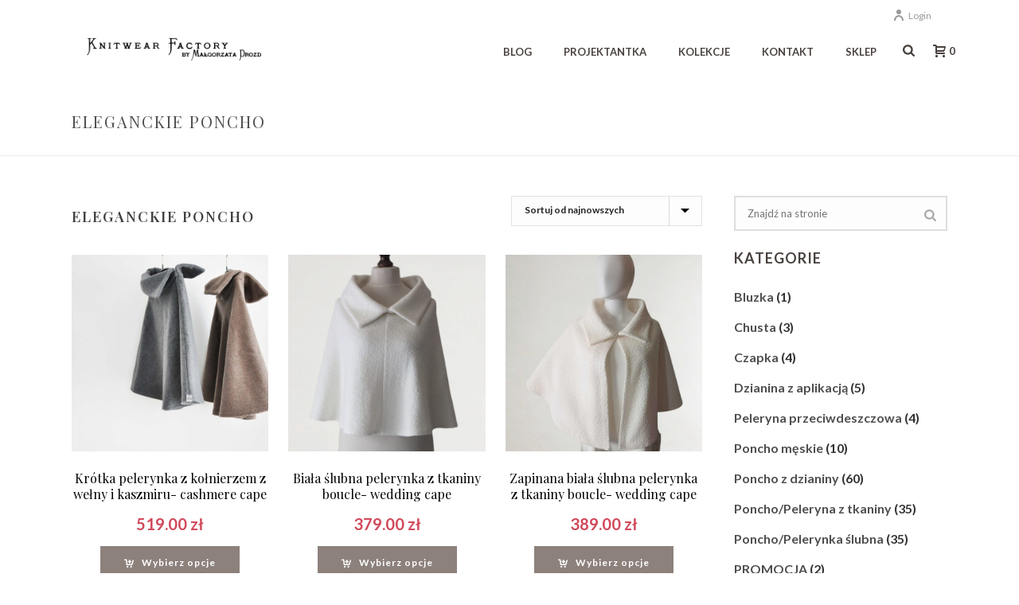

--- FILE ---
content_type: text/html; charset=UTF-8
request_url: https://knitwearfactory.pl/tag-produktu/eleganckie-poncho/
body_size: 21121
content:
<!DOCTYPE html>
<html lang="pl-PL" >
<head>
		<meta charset="UTF-8" /><meta name="viewport" content="width=device-width, initial-scale=1.0, minimum-scale=1.0, maximum-scale=1.0, user-scalable=0" /><meta http-equiv="X-UA-Compatible" content="IE=edge,chrome=1" /><meta name="format-detection" content="telephone=no"><title>eleganckie poncho &#8211; KnitwearFactory</title>
<script type="text/javascript">var ajaxurl = "https://knitwearfactory.pl/wp-admin/admin-ajax.php";</script><meta name='robots' content='max-image-preview:large' />

		<style id="critical-path-css" type="text/css">
			body,html{width:100%;height:100%;margin:0;padding:0}.page-preloader{top:0;left:0;z-index:999;position:fixed;height:100%;width:100%;text-align:center}.preloader-preview-area{-webkit-animation-delay:-.2s;animation-delay:-.2s;top:50%;-webkit-transform:translateY(100%);-ms-transform:translateY(100%);transform:translateY(100%);margin-top:10px;max-height:calc(50% - 20px);opacity:1;width:100%;text-align:center;position:absolute}.preloader-logo{max-width:90%;top:50%;-webkit-transform:translateY(-100%);-ms-transform:translateY(-100%);transform:translateY(-100%);margin:-10px auto 0 auto;max-height:calc(50% - 20px);opacity:1;position:relative}.ball-pulse>div{width:15px;height:15px;border-radius:100%;margin:2px;-webkit-animation-fill-mode:both;animation-fill-mode:both;display:inline-block;-webkit-animation:ball-pulse .75s infinite cubic-bezier(.2,.68,.18,1.08);animation:ball-pulse .75s infinite cubic-bezier(.2,.68,.18,1.08)}.ball-pulse>div:nth-child(1){-webkit-animation-delay:-.36s;animation-delay:-.36s}.ball-pulse>div:nth-child(2){-webkit-animation-delay:-.24s;animation-delay:-.24s}.ball-pulse>div:nth-child(3){-webkit-animation-delay:-.12s;animation-delay:-.12s}@-webkit-keyframes ball-pulse{0%{-webkit-transform:scale(1);transform:scale(1);opacity:1}45%{-webkit-transform:scale(.1);transform:scale(.1);opacity:.7}80%{-webkit-transform:scale(1);transform:scale(1);opacity:1}}@keyframes ball-pulse{0%{-webkit-transform:scale(1);transform:scale(1);opacity:1}45%{-webkit-transform:scale(.1);transform:scale(.1);opacity:.7}80%{-webkit-transform:scale(1);transform:scale(1);opacity:1}}.ball-clip-rotate-pulse{position:relative;-webkit-transform:translateY(-15px) translateX(-10px);-ms-transform:translateY(-15px) translateX(-10px);transform:translateY(-15px) translateX(-10px);display:inline-block}.ball-clip-rotate-pulse>div{-webkit-animation-fill-mode:both;animation-fill-mode:both;position:absolute;top:0;left:0;border-radius:100%}.ball-clip-rotate-pulse>div:first-child{height:36px;width:36px;top:7px;left:-7px;-webkit-animation:ball-clip-rotate-pulse-scale 1s 0s cubic-bezier(.09,.57,.49,.9) infinite;animation:ball-clip-rotate-pulse-scale 1s 0s cubic-bezier(.09,.57,.49,.9) infinite}.ball-clip-rotate-pulse>div:last-child{position:absolute;width:50px;height:50px;left:-16px;top:-2px;background:0 0;border:2px solid;-webkit-animation:ball-clip-rotate-pulse-rotate 1s 0s cubic-bezier(.09,.57,.49,.9) infinite;animation:ball-clip-rotate-pulse-rotate 1s 0s cubic-bezier(.09,.57,.49,.9) infinite;-webkit-animation-duration:1s;animation-duration:1s}@-webkit-keyframes ball-clip-rotate-pulse-rotate{0%{-webkit-transform:rotate(0) scale(1);transform:rotate(0) scale(1)}50%{-webkit-transform:rotate(180deg) scale(.6);transform:rotate(180deg) scale(.6)}100%{-webkit-transform:rotate(360deg) scale(1);transform:rotate(360deg) scale(1)}}@keyframes ball-clip-rotate-pulse-rotate{0%{-webkit-transform:rotate(0) scale(1);transform:rotate(0) scale(1)}50%{-webkit-transform:rotate(180deg) scale(.6);transform:rotate(180deg) scale(.6)}100%{-webkit-transform:rotate(360deg) scale(1);transform:rotate(360deg) scale(1)}}@-webkit-keyframes ball-clip-rotate-pulse-scale{30%{-webkit-transform:scale(.3);transform:scale(.3)}100%{-webkit-transform:scale(1);transform:scale(1)}}@keyframes ball-clip-rotate-pulse-scale{30%{-webkit-transform:scale(.3);transform:scale(.3)}100%{-webkit-transform:scale(1);transform:scale(1)}}@-webkit-keyframes square-spin{25%{-webkit-transform:perspective(100px) rotateX(180deg) rotateY(0);transform:perspective(100px) rotateX(180deg) rotateY(0)}50%{-webkit-transform:perspective(100px) rotateX(180deg) rotateY(180deg);transform:perspective(100px) rotateX(180deg) rotateY(180deg)}75%{-webkit-transform:perspective(100px) rotateX(0) rotateY(180deg);transform:perspective(100px) rotateX(0) rotateY(180deg)}100%{-webkit-transform:perspective(100px) rotateX(0) rotateY(0);transform:perspective(100px) rotateX(0) rotateY(0)}}@keyframes square-spin{25%{-webkit-transform:perspective(100px) rotateX(180deg) rotateY(0);transform:perspective(100px) rotateX(180deg) rotateY(0)}50%{-webkit-transform:perspective(100px) rotateX(180deg) rotateY(180deg);transform:perspective(100px) rotateX(180deg) rotateY(180deg)}75%{-webkit-transform:perspective(100px) rotateX(0) rotateY(180deg);transform:perspective(100px) rotateX(0) rotateY(180deg)}100%{-webkit-transform:perspective(100px) rotateX(0) rotateY(0);transform:perspective(100px) rotateX(0) rotateY(0)}}.square-spin{display:inline-block}.square-spin>div{-webkit-animation-fill-mode:both;animation-fill-mode:both;width:50px;height:50px;-webkit-animation:square-spin 3s 0s cubic-bezier(.09,.57,.49,.9) infinite;animation:square-spin 3s 0s cubic-bezier(.09,.57,.49,.9) infinite}.cube-transition{position:relative;-webkit-transform:translate(-25px,-25px);-ms-transform:translate(-25px,-25px);transform:translate(-25px,-25px);display:inline-block}.cube-transition>div{-webkit-animation-fill-mode:both;animation-fill-mode:both;width:15px;height:15px;position:absolute;top:-5px;left:-5px;-webkit-animation:cube-transition 1.6s 0s infinite ease-in-out;animation:cube-transition 1.6s 0s infinite ease-in-out}.cube-transition>div:last-child{-webkit-animation-delay:-.8s;animation-delay:-.8s}@-webkit-keyframes cube-transition{25%{-webkit-transform:translateX(50px) scale(.5) rotate(-90deg);transform:translateX(50px) scale(.5) rotate(-90deg)}50%{-webkit-transform:translate(50px,50px) rotate(-180deg);transform:translate(50px,50px) rotate(-180deg)}75%{-webkit-transform:translateY(50px) scale(.5) rotate(-270deg);transform:translateY(50px) scale(.5) rotate(-270deg)}100%{-webkit-transform:rotate(-360deg);transform:rotate(-360deg)}}@keyframes cube-transition{25%{-webkit-transform:translateX(50px) scale(.5) rotate(-90deg);transform:translateX(50px) scale(.5) rotate(-90deg)}50%{-webkit-transform:translate(50px,50px) rotate(-180deg);transform:translate(50px,50px) rotate(-180deg)}75%{-webkit-transform:translateY(50px) scale(.5) rotate(-270deg);transform:translateY(50px) scale(.5) rotate(-270deg)}100%{-webkit-transform:rotate(-360deg);transform:rotate(-360deg)}}.ball-scale>div{border-radius:100%;margin:2px;-webkit-animation-fill-mode:both;animation-fill-mode:both;display:inline-block;height:60px;width:60px;-webkit-animation:ball-scale 1s 0s ease-in-out infinite;animation:ball-scale 1s 0s ease-in-out infinite}@-webkit-keyframes ball-scale{0%{-webkit-transform:scale(0);transform:scale(0)}100%{-webkit-transform:scale(1);transform:scale(1);opacity:0}}@keyframes ball-scale{0%{-webkit-transform:scale(0);transform:scale(0)}100%{-webkit-transform:scale(1);transform:scale(1);opacity:0}}.line-scale>div{-webkit-animation-fill-mode:both;animation-fill-mode:both;display:inline-block;width:5px;height:50px;border-radius:2px;margin:2px}.line-scale>div:nth-child(1){-webkit-animation:line-scale 1s -.5s infinite cubic-bezier(.2,.68,.18,1.08);animation:line-scale 1s -.5s infinite cubic-bezier(.2,.68,.18,1.08)}.line-scale>div:nth-child(2){-webkit-animation:line-scale 1s -.4s infinite cubic-bezier(.2,.68,.18,1.08);animation:line-scale 1s -.4s infinite cubic-bezier(.2,.68,.18,1.08)}.line-scale>div:nth-child(3){-webkit-animation:line-scale 1s -.3s infinite cubic-bezier(.2,.68,.18,1.08);animation:line-scale 1s -.3s infinite cubic-bezier(.2,.68,.18,1.08)}.line-scale>div:nth-child(4){-webkit-animation:line-scale 1s -.2s infinite cubic-bezier(.2,.68,.18,1.08);animation:line-scale 1s -.2s infinite cubic-bezier(.2,.68,.18,1.08)}.line-scale>div:nth-child(5){-webkit-animation:line-scale 1s -.1s infinite cubic-bezier(.2,.68,.18,1.08);animation:line-scale 1s -.1s infinite cubic-bezier(.2,.68,.18,1.08)}@-webkit-keyframes line-scale{0%{-webkit-transform:scaley(1);transform:scaley(1)}50%{-webkit-transform:scaley(.4);transform:scaley(.4)}100%{-webkit-transform:scaley(1);transform:scaley(1)}}@keyframes line-scale{0%{-webkit-transform:scaley(1);transform:scaley(1)}50%{-webkit-transform:scaley(.4);transform:scaley(.4)}100%{-webkit-transform:scaley(1);transform:scaley(1)}}.ball-scale-multiple{position:relative;-webkit-transform:translateY(30px);-ms-transform:translateY(30px);transform:translateY(30px);display:inline-block}.ball-scale-multiple>div{border-radius:100%;-webkit-animation-fill-mode:both;animation-fill-mode:both;margin:2px;position:absolute;left:-30px;top:0;opacity:0;margin:0;width:50px;height:50px;-webkit-animation:ball-scale-multiple 1s 0s linear infinite;animation:ball-scale-multiple 1s 0s linear infinite}.ball-scale-multiple>div:nth-child(2){-webkit-animation-delay:-.2s;animation-delay:-.2s}.ball-scale-multiple>div:nth-child(3){-webkit-animation-delay:-.2s;animation-delay:-.2s}@-webkit-keyframes ball-scale-multiple{0%{-webkit-transform:scale(0);transform:scale(0);opacity:0}5%{opacity:1}100%{-webkit-transform:scale(1);transform:scale(1);opacity:0}}@keyframes ball-scale-multiple{0%{-webkit-transform:scale(0);transform:scale(0);opacity:0}5%{opacity:1}100%{-webkit-transform:scale(1);transform:scale(1);opacity:0}}.ball-pulse-sync{display:inline-block}.ball-pulse-sync>div{width:15px;height:15px;border-radius:100%;margin:2px;-webkit-animation-fill-mode:both;animation-fill-mode:both;display:inline-block}.ball-pulse-sync>div:nth-child(1){-webkit-animation:ball-pulse-sync .6s -.21s infinite ease-in-out;animation:ball-pulse-sync .6s -.21s infinite ease-in-out}.ball-pulse-sync>div:nth-child(2){-webkit-animation:ball-pulse-sync .6s -.14s infinite ease-in-out;animation:ball-pulse-sync .6s -.14s infinite ease-in-out}.ball-pulse-sync>div:nth-child(3){-webkit-animation:ball-pulse-sync .6s -70ms infinite ease-in-out;animation:ball-pulse-sync .6s -70ms infinite ease-in-out}@-webkit-keyframes ball-pulse-sync{33%{-webkit-transform:translateY(10px);transform:translateY(10px)}66%{-webkit-transform:translateY(-10px);transform:translateY(-10px)}100%{-webkit-transform:translateY(0);transform:translateY(0)}}@keyframes ball-pulse-sync{33%{-webkit-transform:translateY(10px);transform:translateY(10px)}66%{-webkit-transform:translateY(-10px);transform:translateY(-10px)}100%{-webkit-transform:translateY(0);transform:translateY(0)}}.transparent-circle{display:inline-block;border-top:.5em solid rgba(255,255,255,.2);border-right:.5em solid rgba(255,255,255,.2);border-bottom:.5em solid rgba(255,255,255,.2);border-left:.5em solid #fff;-webkit-transform:translateZ(0);transform:translateZ(0);-webkit-animation:transparent-circle 1.1s infinite linear;animation:transparent-circle 1.1s infinite linear;width:50px;height:50px;border-radius:50%}.transparent-circle:after{border-radius:50%;width:10em;height:10em}@-webkit-keyframes transparent-circle{0%{-webkit-transform:rotate(0);transform:rotate(0)}100%{-webkit-transform:rotate(360deg);transform:rotate(360deg)}}@keyframes transparent-circle{0%{-webkit-transform:rotate(0);transform:rotate(0)}100%{-webkit-transform:rotate(360deg);transform:rotate(360deg)}}.ball-spin-fade-loader{position:relative;top:-10px;left:-10px;display:inline-block}.ball-spin-fade-loader>div{width:15px;height:15px;border-radius:100%;margin:2px;-webkit-animation-fill-mode:both;animation-fill-mode:both;position:absolute;-webkit-animation:ball-spin-fade-loader 1s infinite linear;animation:ball-spin-fade-loader 1s infinite linear}.ball-spin-fade-loader>div:nth-child(1){top:25px;left:0;animation-delay:-.84s;-webkit-animation-delay:-.84s}.ball-spin-fade-loader>div:nth-child(2){top:17.05px;left:17.05px;animation-delay:-.72s;-webkit-animation-delay:-.72s}.ball-spin-fade-loader>div:nth-child(3){top:0;left:25px;animation-delay:-.6s;-webkit-animation-delay:-.6s}.ball-spin-fade-loader>div:nth-child(4){top:-17.05px;left:17.05px;animation-delay:-.48s;-webkit-animation-delay:-.48s}.ball-spin-fade-loader>div:nth-child(5){top:-25px;left:0;animation-delay:-.36s;-webkit-animation-delay:-.36s}.ball-spin-fade-loader>div:nth-child(6){top:-17.05px;left:-17.05px;animation-delay:-.24s;-webkit-animation-delay:-.24s}.ball-spin-fade-loader>div:nth-child(7){top:0;left:-25px;animation-delay:-.12s;-webkit-animation-delay:-.12s}.ball-spin-fade-loader>div:nth-child(8){top:17.05px;left:-17.05px;animation-delay:0s;-webkit-animation-delay:0s}@-webkit-keyframes ball-spin-fade-loader{50%{opacity:.3;-webkit-transform:scale(.4);transform:scale(.4)}100%{opacity:1;-webkit-transform:scale(1);transform:scale(1)}}@keyframes ball-spin-fade-loader{50%{opacity:.3;-webkit-transform:scale(.4);transform:scale(.4)}100%{opacity:1;-webkit-transform:scale(1);transform:scale(1)}}		</style>

		<link rel='dns-prefetch' href='//www.googletagmanager.com' />
<link rel="alternate" type="application/rss+xml" title="KnitwearFactory &raquo; Kanał z wpisami" href="https://knitwearfactory.pl/feed/" />
<link rel="alternate" type="application/rss+xml" title="KnitwearFactory &raquo; Kanał z komentarzami" href="https://knitwearfactory.pl/comments/feed/" />

<link rel="shortcut icon" href="https://knitwearfactory.pl/wp-content/uploads/2023/03/avatar-v3.png"  />
<link rel="alternate" type="application/rss+xml" title="Kanał KnitwearFactory &raquo; eleganckie poncho Tag" href="https://knitwearfactory.pl/tag-produktu/eleganckie-poncho/feed/" />
<script type="text/javascript">window.abb = {};php = {};window.PHP = {};PHP.ajax = "https://knitwearfactory.pl/wp-admin/admin-ajax.php";PHP.wp_p_id = "";var mk_header_parallax, mk_banner_parallax, mk_page_parallax, mk_footer_parallax, mk_body_parallax;var mk_images_dir = "https://knitwearfactory.pl/wp-content/themes/jupiter/assets/images",mk_theme_js_path = "https://knitwearfactory.pl/wp-content/themes/jupiter/assets/js",mk_theme_dir = "https://knitwearfactory.pl/wp-content/themes/jupiter",mk_captcha_placeholder = "Enter Captcha",mk_captcha_invalid_txt = "Invalid. Try again.",mk_captcha_correct_txt = "Captcha correct.",mk_responsive_nav_width = 1140,mk_vertical_header_back = "Back",mk_vertical_header_anim = "1",mk_check_rtl = true,mk_grid_width = 1140,mk_ajax_search_option = "fullscreen_search",mk_preloader_bg_color = "#fff",mk_accent_color = "#48413e",mk_go_to_top =  "true",mk_smooth_scroll =  "true",mk_preloader_bar_color = "#48413e",mk_preloader_logo = "";mk_typekit_id   = "",mk_google_fonts = ["Lato:100italic,200italic,300italic,400italic,500italic,600italic,700italic,800italic,900italic,100,200,300,400,500,600,700,800,900","Lato:100italic,200italic,300italic,400italic,500italic,600italic,700italic,800italic,900italic,100,200,300,400,500,600,700,800,900","Playfair Display:100italic,200italic,300italic,400italic,500italic,600italic,700italic,800italic,900italic,100,200,300,400,500,600,700,800,900","Playfair Display"],mk_global_lazyload = true;</script><link rel='stylesheet' id='sb_instagram_styles-css' href='https://knitwearfactory.pl/wp-content/plugins/instagram-feed/css/sbi-styles.min.css?ver=2.9.2' type='text/css' media='all' />
<link rel='stylesheet' id='layerslider-css' href='https://knitwearfactory.pl/wp-content/plugins/LayerSlider/static/layerslider/css/layerslider.css?ver=6.7.6' type='text/css' media='all' />
<link rel='stylesheet' id='wp-block-library-css' href='https://knitwearfactory.pl/wp-includes/css/dist/block-library/style.min.css?ver=6.3.7' type='text/css' media='all' />
<style id='wp-block-library-theme-inline-css' type='text/css'>
.wp-block-audio figcaption{color:#555;font-size:13px;text-align:center}.is-dark-theme .wp-block-audio figcaption{color:hsla(0,0%,100%,.65)}.wp-block-audio{margin:0 0 1em}.wp-block-code{border:1px solid #ccc;border-radius:4px;font-family:Menlo,Consolas,monaco,monospace;padding:.8em 1em}.wp-block-embed figcaption{color:#555;font-size:13px;text-align:center}.is-dark-theme .wp-block-embed figcaption{color:hsla(0,0%,100%,.65)}.wp-block-embed{margin:0 0 1em}.blocks-gallery-caption{color:#555;font-size:13px;text-align:center}.is-dark-theme .blocks-gallery-caption{color:hsla(0,0%,100%,.65)}.wp-block-image figcaption{color:#555;font-size:13px;text-align:center}.is-dark-theme .wp-block-image figcaption{color:hsla(0,0%,100%,.65)}.wp-block-image{margin:0 0 1em}.wp-block-pullquote{border-bottom:4px solid;border-top:4px solid;color:currentColor;margin-bottom:1.75em}.wp-block-pullquote cite,.wp-block-pullquote footer,.wp-block-pullquote__citation{color:currentColor;font-size:.8125em;font-style:normal;text-transform:uppercase}.wp-block-quote{border-left:.25em solid;margin:0 0 1.75em;padding-left:1em}.wp-block-quote cite,.wp-block-quote footer{color:currentColor;font-size:.8125em;font-style:normal;position:relative}.wp-block-quote.has-text-align-right{border-left:none;border-right:.25em solid;padding-left:0;padding-right:1em}.wp-block-quote.has-text-align-center{border:none;padding-left:0}.wp-block-quote.is-large,.wp-block-quote.is-style-large,.wp-block-quote.is-style-plain{border:none}.wp-block-search .wp-block-search__label{font-weight:700}.wp-block-search__button{border:1px solid #ccc;padding:.375em .625em}:where(.wp-block-group.has-background){padding:1.25em 2.375em}.wp-block-separator.has-css-opacity{opacity:.4}.wp-block-separator{border:none;border-bottom:2px solid;margin-left:auto;margin-right:auto}.wp-block-separator.has-alpha-channel-opacity{opacity:1}.wp-block-separator:not(.is-style-wide):not(.is-style-dots){width:100px}.wp-block-separator.has-background:not(.is-style-dots){border-bottom:none;height:1px}.wp-block-separator.has-background:not(.is-style-wide):not(.is-style-dots){height:2px}.wp-block-table{margin:0 0 1em}.wp-block-table td,.wp-block-table th{word-break:normal}.wp-block-table figcaption{color:#555;font-size:13px;text-align:center}.is-dark-theme .wp-block-table figcaption{color:hsla(0,0%,100%,.65)}.wp-block-video figcaption{color:#555;font-size:13px;text-align:center}.is-dark-theme .wp-block-video figcaption{color:hsla(0,0%,100%,.65)}.wp-block-video{margin:0 0 1em}.wp-block-template-part.has-background{margin-bottom:0;margin-top:0;padding:1.25em 2.375em}
</style>
<link rel='stylesheet' id='wc-block-vendors-style-css' href='https://knitwearfactory.pl/wp-content/plugins/woo-gutenberg-products-block/build/vendors-style.css?ver=3.1.1' type='text/css' media='all' />
<link rel='stylesheet' id='wc-block-style-css' href='https://knitwearfactory.pl/wp-content/plugins/woo-gutenberg-products-block/build/style.css?ver=3.1.1' type='text/css' media='all' />
<style id='classic-theme-styles-inline-css' type='text/css'>
/*! This file is auto-generated */
.wp-block-button__link{color:#fff;background-color:#32373c;border-radius:9999px;box-shadow:none;text-decoration:none;padding:calc(.667em + 2px) calc(1.333em + 2px);font-size:1.125em}.wp-block-file__button{background:#32373c;color:#fff;text-decoration:none}
</style>
<style id='global-styles-inline-css' type='text/css'>
body{--wp--preset--color--black: #000000;--wp--preset--color--cyan-bluish-gray: #abb8c3;--wp--preset--color--white: #ffffff;--wp--preset--color--pale-pink: #f78da7;--wp--preset--color--vivid-red: #cf2e2e;--wp--preset--color--luminous-vivid-orange: #ff6900;--wp--preset--color--luminous-vivid-amber: #fcb900;--wp--preset--color--light-green-cyan: #7bdcb5;--wp--preset--color--vivid-green-cyan: #00d084;--wp--preset--color--pale-cyan-blue: #8ed1fc;--wp--preset--color--vivid-cyan-blue: #0693e3;--wp--preset--color--vivid-purple: #9b51e0;--wp--preset--gradient--vivid-cyan-blue-to-vivid-purple: linear-gradient(135deg,rgba(6,147,227,1) 0%,rgb(155,81,224) 100%);--wp--preset--gradient--light-green-cyan-to-vivid-green-cyan: linear-gradient(135deg,rgb(122,220,180) 0%,rgb(0,208,130) 100%);--wp--preset--gradient--luminous-vivid-amber-to-luminous-vivid-orange: linear-gradient(135deg,rgba(252,185,0,1) 0%,rgba(255,105,0,1) 100%);--wp--preset--gradient--luminous-vivid-orange-to-vivid-red: linear-gradient(135deg,rgba(255,105,0,1) 0%,rgb(207,46,46) 100%);--wp--preset--gradient--very-light-gray-to-cyan-bluish-gray: linear-gradient(135deg,rgb(238,238,238) 0%,rgb(169,184,195) 100%);--wp--preset--gradient--cool-to-warm-spectrum: linear-gradient(135deg,rgb(74,234,220) 0%,rgb(151,120,209) 20%,rgb(207,42,186) 40%,rgb(238,44,130) 60%,rgb(251,105,98) 80%,rgb(254,248,76) 100%);--wp--preset--gradient--blush-light-purple: linear-gradient(135deg,rgb(255,206,236) 0%,rgb(152,150,240) 100%);--wp--preset--gradient--blush-bordeaux: linear-gradient(135deg,rgb(254,205,165) 0%,rgb(254,45,45) 50%,rgb(107,0,62) 100%);--wp--preset--gradient--luminous-dusk: linear-gradient(135deg,rgb(255,203,112) 0%,rgb(199,81,192) 50%,rgb(65,88,208) 100%);--wp--preset--gradient--pale-ocean: linear-gradient(135deg,rgb(255,245,203) 0%,rgb(182,227,212) 50%,rgb(51,167,181) 100%);--wp--preset--gradient--electric-grass: linear-gradient(135deg,rgb(202,248,128) 0%,rgb(113,206,126) 100%);--wp--preset--gradient--midnight: linear-gradient(135deg,rgb(2,3,129) 0%,rgb(40,116,252) 100%);--wp--preset--font-size--small: 13px;--wp--preset--font-size--medium: 20px;--wp--preset--font-size--large: 36px;--wp--preset--font-size--x-large: 42px;--wp--preset--spacing--20: 0.44rem;--wp--preset--spacing--30: 0.67rem;--wp--preset--spacing--40: 1rem;--wp--preset--spacing--50: 1.5rem;--wp--preset--spacing--60: 2.25rem;--wp--preset--spacing--70: 3.38rem;--wp--preset--spacing--80: 5.06rem;--wp--preset--shadow--natural: 6px 6px 9px rgba(0, 0, 0, 0.2);--wp--preset--shadow--deep: 12px 12px 50px rgba(0, 0, 0, 0.4);--wp--preset--shadow--sharp: 6px 6px 0px rgba(0, 0, 0, 0.2);--wp--preset--shadow--outlined: 6px 6px 0px -3px rgba(255, 255, 255, 1), 6px 6px rgba(0, 0, 0, 1);--wp--preset--shadow--crisp: 6px 6px 0px rgba(0, 0, 0, 1);}:where(.is-layout-flex){gap: 0.5em;}:where(.is-layout-grid){gap: 0.5em;}body .is-layout-flow > .alignleft{float: left;margin-inline-start: 0;margin-inline-end: 2em;}body .is-layout-flow > .alignright{float: right;margin-inline-start: 2em;margin-inline-end: 0;}body .is-layout-flow > .aligncenter{margin-left: auto !important;margin-right: auto !important;}body .is-layout-constrained > .alignleft{float: left;margin-inline-start: 0;margin-inline-end: 2em;}body .is-layout-constrained > .alignright{float: right;margin-inline-start: 2em;margin-inline-end: 0;}body .is-layout-constrained > .aligncenter{margin-left: auto !important;margin-right: auto !important;}body .is-layout-constrained > :where(:not(.alignleft):not(.alignright):not(.alignfull)){max-width: var(--wp--style--global--content-size);margin-left: auto !important;margin-right: auto !important;}body .is-layout-constrained > .alignwide{max-width: var(--wp--style--global--wide-size);}body .is-layout-flex{display: flex;}body .is-layout-flex{flex-wrap: wrap;align-items: center;}body .is-layout-flex > *{margin: 0;}body .is-layout-grid{display: grid;}body .is-layout-grid > *{margin: 0;}:where(.wp-block-columns.is-layout-flex){gap: 2em;}:where(.wp-block-columns.is-layout-grid){gap: 2em;}:where(.wp-block-post-template.is-layout-flex){gap: 1.25em;}:where(.wp-block-post-template.is-layout-grid){gap: 1.25em;}.has-black-color{color: var(--wp--preset--color--black) !important;}.has-cyan-bluish-gray-color{color: var(--wp--preset--color--cyan-bluish-gray) !important;}.has-white-color{color: var(--wp--preset--color--white) !important;}.has-pale-pink-color{color: var(--wp--preset--color--pale-pink) !important;}.has-vivid-red-color{color: var(--wp--preset--color--vivid-red) !important;}.has-luminous-vivid-orange-color{color: var(--wp--preset--color--luminous-vivid-orange) !important;}.has-luminous-vivid-amber-color{color: var(--wp--preset--color--luminous-vivid-amber) !important;}.has-light-green-cyan-color{color: var(--wp--preset--color--light-green-cyan) !important;}.has-vivid-green-cyan-color{color: var(--wp--preset--color--vivid-green-cyan) !important;}.has-pale-cyan-blue-color{color: var(--wp--preset--color--pale-cyan-blue) !important;}.has-vivid-cyan-blue-color{color: var(--wp--preset--color--vivid-cyan-blue) !important;}.has-vivid-purple-color{color: var(--wp--preset--color--vivid-purple) !important;}.has-black-background-color{background-color: var(--wp--preset--color--black) !important;}.has-cyan-bluish-gray-background-color{background-color: var(--wp--preset--color--cyan-bluish-gray) !important;}.has-white-background-color{background-color: var(--wp--preset--color--white) !important;}.has-pale-pink-background-color{background-color: var(--wp--preset--color--pale-pink) !important;}.has-vivid-red-background-color{background-color: var(--wp--preset--color--vivid-red) !important;}.has-luminous-vivid-orange-background-color{background-color: var(--wp--preset--color--luminous-vivid-orange) !important;}.has-luminous-vivid-amber-background-color{background-color: var(--wp--preset--color--luminous-vivid-amber) !important;}.has-light-green-cyan-background-color{background-color: var(--wp--preset--color--light-green-cyan) !important;}.has-vivid-green-cyan-background-color{background-color: var(--wp--preset--color--vivid-green-cyan) !important;}.has-pale-cyan-blue-background-color{background-color: var(--wp--preset--color--pale-cyan-blue) !important;}.has-vivid-cyan-blue-background-color{background-color: var(--wp--preset--color--vivid-cyan-blue) !important;}.has-vivid-purple-background-color{background-color: var(--wp--preset--color--vivid-purple) !important;}.has-black-border-color{border-color: var(--wp--preset--color--black) !important;}.has-cyan-bluish-gray-border-color{border-color: var(--wp--preset--color--cyan-bluish-gray) !important;}.has-white-border-color{border-color: var(--wp--preset--color--white) !important;}.has-pale-pink-border-color{border-color: var(--wp--preset--color--pale-pink) !important;}.has-vivid-red-border-color{border-color: var(--wp--preset--color--vivid-red) !important;}.has-luminous-vivid-orange-border-color{border-color: var(--wp--preset--color--luminous-vivid-orange) !important;}.has-luminous-vivid-amber-border-color{border-color: var(--wp--preset--color--luminous-vivid-amber) !important;}.has-light-green-cyan-border-color{border-color: var(--wp--preset--color--light-green-cyan) !important;}.has-vivid-green-cyan-border-color{border-color: var(--wp--preset--color--vivid-green-cyan) !important;}.has-pale-cyan-blue-border-color{border-color: var(--wp--preset--color--pale-cyan-blue) !important;}.has-vivid-cyan-blue-border-color{border-color: var(--wp--preset--color--vivid-cyan-blue) !important;}.has-vivid-purple-border-color{border-color: var(--wp--preset--color--vivid-purple) !important;}.has-vivid-cyan-blue-to-vivid-purple-gradient-background{background: var(--wp--preset--gradient--vivid-cyan-blue-to-vivid-purple) !important;}.has-light-green-cyan-to-vivid-green-cyan-gradient-background{background: var(--wp--preset--gradient--light-green-cyan-to-vivid-green-cyan) !important;}.has-luminous-vivid-amber-to-luminous-vivid-orange-gradient-background{background: var(--wp--preset--gradient--luminous-vivid-amber-to-luminous-vivid-orange) !important;}.has-luminous-vivid-orange-to-vivid-red-gradient-background{background: var(--wp--preset--gradient--luminous-vivid-orange-to-vivid-red) !important;}.has-very-light-gray-to-cyan-bluish-gray-gradient-background{background: var(--wp--preset--gradient--very-light-gray-to-cyan-bluish-gray) !important;}.has-cool-to-warm-spectrum-gradient-background{background: var(--wp--preset--gradient--cool-to-warm-spectrum) !important;}.has-blush-light-purple-gradient-background{background: var(--wp--preset--gradient--blush-light-purple) !important;}.has-blush-bordeaux-gradient-background{background: var(--wp--preset--gradient--blush-bordeaux) !important;}.has-luminous-dusk-gradient-background{background: var(--wp--preset--gradient--luminous-dusk) !important;}.has-pale-ocean-gradient-background{background: var(--wp--preset--gradient--pale-ocean) !important;}.has-electric-grass-gradient-background{background: var(--wp--preset--gradient--electric-grass) !important;}.has-midnight-gradient-background{background: var(--wp--preset--gradient--midnight) !important;}.has-small-font-size{font-size: var(--wp--preset--font-size--small) !important;}.has-medium-font-size{font-size: var(--wp--preset--font-size--medium) !important;}.has-large-font-size{font-size: var(--wp--preset--font-size--large) !important;}.has-x-large-font-size{font-size: var(--wp--preset--font-size--x-large) !important;}
.wp-block-navigation a:where(:not(.wp-element-button)){color: inherit;}
:where(.wp-block-post-template.is-layout-flex){gap: 1.25em;}:where(.wp-block-post-template.is-layout-grid){gap: 1.25em;}
:where(.wp-block-columns.is-layout-flex){gap: 2em;}:where(.wp-block-columns.is-layout-grid){gap: 2em;}
.wp-block-pullquote{font-size: 1.5em;line-height: 1.6;}
</style>
<link rel='stylesheet' id='woocommerce-layout-css' href='https://knitwearfactory.pl/wp-content/plugins/woocommerce/assets/css/woocommerce-layout.css?ver=4.3.6' type='text/css' media='all' />
<link rel='stylesheet' id='woocommerce-smallscreen-css' href='https://knitwearfactory.pl/wp-content/plugins/woocommerce/assets/css/woocommerce-smallscreen.css?ver=4.3.6' type='text/css' media='only screen and (max-width: 768px)' />
<link rel='stylesheet' id='woocommerce-general-css' href='https://knitwearfactory.pl/wp-content/plugins/woocommerce/assets/css/woocommerce.css?ver=4.3.6' type='text/css' media='all' />
<style id='woocommerce-inline-inline-css' type='text/css'>
.woocommerce form .form-row .required { visibility: visible; }
</style>
<link rel='stylesheet' id='theme-styles-css' href='https://knitwearfactory.pl/wp-content/themes/jupiter/assets/stylesheet/min/full-styles.6.2.0.css?ver=1573995746' type='text/css' media='all' />
<style id='theme-styles-inline-css' type='text/css'>
body { background-color:#fff; } .hb-custom-header #mk-page-introduce, .mk-header { background-color:#ffffff;background-size:cover;-webkit-background-size:cover;-moz-background-size:cover; } .hb-custom-header > div, .mk-header-bg { background-color:#ffffff;background-size:cover;-webkit-background-size:cover;-moz-background-size:cover; } .mk-classic-nav-bg { background-color:#ffffff;background-size:cover;-webkit-background-size:cover;-moz-background-size:cover; } .master-holder-bg { background-color:#fff; } #mk-footer { background-color:#48413e; } #mk-boxed-layout { -webkit-box-shadow:0 0 px rgba(0, 0, 0, ); -moz-box-shadow:0 0 px rgba(0, 0, 0, ); box-shadow:0 0 px rgba(0, 0, 0, ); } .mk-news-tab .mk-tabs-tabs .is-active a, .mk-fancy-title.pattern-style span, .mk-fancy-title.pattern-style.color-gradient span:after, .page-bg-color { background-color:#fff; } .page-title { font-size:20px; color:#4d4d4d; text-transform:uppercase; font-weight:400; letter-spacing:2px; } .page-subtitle { font-size:14px; line-height:100%; color:#a3a3a3; font-size:14px; text-transform:none; } .mk-header { border-bottom:1px solid #ededed; } .header-style-1 .mk-header-padding-wrapper, .header-style-2 .mk-header-padding-wrapper, .header-style-3 .mk-header-padding-wrapper { padding-top:101px; } .mk-process-steps[max-width~="950px"] ul::before { display:none !important; } .mk-process-steps[max-width~="950px"] li { margin-bottom:30px !important; width:100% !important; text-align:center; } .mk-event-countdown-ul[max-width~="750px"] li { width:90%; display:block; margin:0 auto 15px; } .compose-mode .vc_element-name .vc_btn-content { height:auto !important; } body { font-family:Lato } body, p:not(.form-row):not(.woocommerce-mini-cart__empty-message):not(.woocommerce-mini-cart__total):not(.woocommerce-mini-cart__buttons):not(.mk-product-total-name):not(.woocommerce-result-count), .woocommerce-customer-details address, a, textarea,input,select,button, .mk-footer-copyright, .mk-button, .mk-blockquote, .price { font-family:Lato } h1, h2, h3, h4, h5, h6, #mk-page-introduce, .the-title, .mk-blog-container .mk-blog-meta .the-title, .post .blog-single-title, .mk-blog-hero .content-holder .the-title, .blog-blockquote-content, .blog-twitter-content { font-family:Playfair Display } @font-face { font-family:'star'; src:url('https://knitwearfactory.pl/wp-content/themes/jupiter/assets/stylesheet/fonts/star/font.eot'); src:url('https://knitwearfactory.pl/wp-content/themes/jupiter/assets/stylesheet/fonts/star/font.eot?#iefix') format('embedded-opentype'), url('https://knitwearfactory.pl/wp-content/themes/jupiter/assets/stylesheet/fonts/star/font.woff') format('woff'), url('https://knitwearfactory.pl/wp-content/themes/jupiter/assets/stylesheet/fonts/star/font.ttf') format('truetype'), url('https://knitwearfactory.pl/wp-content/themes/jupiter/assets/stylesheet/fonts/star/font.svg#star') format('svg'); font-weight:normal; font-style:normal; } @font-face { font-family:'WooCommerce'; src:url('https://knitwearfactory.pl/wp-content/themes/jupiter/assets/stylesheet/fonts/woocommerce/font.eot'); src:url('https://knitwearfactory.pl/wp-content/themes/jupiter/assets/stylesheet/fonts/woocommerce/font.eot?#iefix') format('embedded-opentype'), url('https://knitwearfactory.pl/wp-content/themes/jupiter/assets/stylesheet/fonts/woocommerce/font.woff') format('woff'), url('https://knitwearfactory.pl/wp-content/themes/jupiter/assets/stylesheet/fonts/woocommerce/font.ttf') format('truetype'), url('https://knitwearfactory.pl/wp-content/themes/jupiter/assets/stylesheet/fonts/woocommerce/font.svg#WooCommerce') format('svg'); font-weight:normal; font-style:normal; }.woocommerce div.product .woocommerce-tabs ul.tabs li.active a, .woocommerce-page div.product .woocommerce-tabs ul.tabs li.active a { color:#8d817c !important; } .woocommerce div.product .woocommerce-tabs ul.tabs li.active, .woocommerce-page div.product .woocommerce-tabs ul.tabs li.active { border-bottom-color:#8d817c !important; } .mk-header .mk-header-inner{ top:30px !important; } .a-sticky .mk-header-inner, .header-style-2.a-sticky .mk-classic-nav-bg { top:60px !important; } .mk-header-toolbar { position:fixed !important; } .a-sticky .mk-header-toolbar { top:30px !important; } .woocommerce #respond input#submit, .woocommerce a.button, .woocommerce button.button, .woocommerce button.button.disabled, .woocommerce input.button, .woocommerce-page #respond input#submit, .woocommerce-page a.button, .woocommerce-page button.button, .woocommerce-page button.button.disabled, .woocommerce-page input.button { border-radius:0 !important; border-style:solid !important; background-color:#8d817c !important; color:#fff !important; font-size:12px !important; padding:13px 30px !important; } .woocommerce #respond input#submit:hover, .woocommerce a.button:hover, .woocommerce button.button.disabled:hover, .woocommerce button.button:hover, .woocommerce input.button:hover, .woocommerce-page #respond input#submit:hover, .woocommerce-page a.button:hover, .woocommerce-page button.button.disabled:hover, .woocommerce-page button.button:hover, .woocommerce-page input.button:hover { background-color:#AAA19D !important; color:#48413E !important; } .add-cart-responsive-state .mk-header-cart-count { position:absolute; top:0; left:-7px; border-radius:50px; height:25px; min-width:25px; padding:0; line-height:25px; color:#fff; background:#8d817c !important; font-size:12px; font-weight:700; text-align:center;
</style>
<link rel='stylesheet' id='mkhb-render-css' href='https://knitwearfactory.pl/wp-content/themes/jupiter/header-builder/includes/assets/css/mkhb-render.css?ver=6.2.0' type='text/css' media='all' />
<link rel='stylesheet' id='mkhb-row-css' href='https://knitwearfactory.pl/wp-content/themes/jupiter/header-builder/includes/assets/css/mkhb-row.css?ver=6.2.0' type='text/css' media='all' />
<link rel='stylesheet' id='mkhb-column-css' href='https://knitwearfactory.pl/wp-content/themes/jupiter/header-builder/includes/assets/css/mkhb-column.css?ver=6.2.0' type='text/css' media='all' />
<link rel='stylesheet' id='mk-woocommerce-common-css' href='https://knitwearfactory.pl/wp-content/themes/jupiter/assets/stylesheet/plugins/min/woocommerce-common.6.2.0.css?ver=1573995746' type='text/css' media='all' />
<link rel='stylesheet' id='mk-cz-woocommerce-css' href='https://knitwearfactory.pl/wp-content/themes/jupiter/framework/admin/customizer/woocommerce/assets/css/woocommerce.6.2.0.css?ver=1573995746' type='text/css' media='all' />
<link rel='stylesheet' id='theme-options-css' href='https://knitwearfactory.pl/wp-content/uploads/mk_assets/theme-options-production-1768164318.css?ver=1768164312' type='text/css' media='all' />
<link rel='stylesheet' id='animate-css' href='https://knitwearfactory.pl/wp-content/plugins/enjoy-instagram-instagram-responsive-images-gallery-and-carousel/assets/css/animate.min.css?ver=6.2.0' type='text/css' media='all' />
<link rel='stylesheet' id='ei-carousel-css' href='https://knitwearfactory.pl/wp-content/plugins/enjoy-instagram-instagram-responsive-images-gallery-and-carousel/assets/css/swiper-bundle.min.css?ver=6.2.0' type='text/css' media='all' />
<link rel='stylesheet' id='ei-carousel-theme-css' href='https://knitwearfactory.pl/wp-content/plugins/enjoy-instagram-instagram-responsive-images-gallery-and-carousel/assets/css/carousel-theme.css?ver=6.2.0' type='text/css' media='all' />
<link rel='stylesheet' id='ei-polaroid-carousel-theme-css' href='https://knitwearfactory.pl/wp-content/plugins/enjoy-instagram-instagram-responsive-images-gallery-and-carousel/assets/css/polaroid_carousel.css?ver=6.2.0' type='text/css' media='all' />
<link rel='stylesheet' id='ei-showcase-carousel-theme-css' href='https://knitwearfactory.pl/wp-content/plugins/enjoy-instagram-instagram-responsive-images-gallery-and-carousel/assets/css/showcase_carousel.css?ver=6.2.0' type='text/css' media='all' />
<link rel='stylesheet' id='fancybox_css-css' href='https://knitwearfactory.pl/wp-content/plugins/enjoy-instagram-instagram-responsive-images-gallery-and-carousel/assets/css/jquery.fancybox.min.css?ver=6.2.0' type='text/css' media='all' />
<link rel='stylesheet' id='grid_fallback-css' href='https://knitwearfactory.pl/wp-content/plugins/enjoy-instagram-instagram-responsive-images-gallery-and-carousel/assets/css/grid_fallback.min.css?ver=6.2.0' type='text/css' media='all' />
<link rel='stylesheet' id='grid_style-css' href='https://knitwearfactory.pl/wp-content/plugins/enjoy-instagram-instagram-responsive-images-gallery-and-carousel/assets/css/grid_style.min.css?ver=6.2.0' type='text/css' media='all' />
<link rel='stylesheet' id='enjoy_instagramm_css-css' href='https://knitwearfactory.pl/wp-content/plugins/enjoy-instagram-instagram-responsive-images-gallery-and-carousel/assets/css/enjoy-instagram.css?ver=6.2.0' type='text/css' media='all' />
<script type='text/javascript' src='https://knitwearfactory.pl/wp-content/themes/jupiter/assets/js/plugins/wp-enqueue/min/webfontloader.js?ver=6.3.7' id='mk-webfontloader-js'></script>
<script id="mk-webfontloader-js-after" type="text/javascript">
WebFontConfig = {
	timeout: 2000
}

if ( mk_typekit_id.length > 0 ) {
	WebFontConfig.typekit = {
		id: mk_typekit_id
	}
}

if ( mk_google_fonts.length > 0 ) {
	WebFontConfig.google = {
		families:  mk_google_fonts
	}
}

if ( (mk_google_fonts.length > 0 || mk_typekit_id.length > 0) && navigator.userAgent.indexOf("Speed Insights") == -1) {
	WebFont.load( WebFontConfig );
}
		
</script>
<script type='text/javascript' id='layerslider-greensock-js-extra'>
/* <![CDATA[ */
var LS_Meta = {"v":"6.7.6"};
/* ]]> */
</script>
<script type='text/javascript' src='https://knitwearfactory.pl/wp-content/plugins/LayerSlider/static/layerslider/js/greensock.js?ver=1.19.0' id='layerslider-greensock-js'></script>
<script type='text/javascript' src='https://knitwearfactory.pl/wp-includes/js/jquery/jquery.min.js?ver=3.7.0' id='jquery-core-js'></script>
<script type='text/javascript' src='https://knitwearfactory.pl/wp-includes/js/jquery/jquery-migrate.min.js?ver=3.4.1' id='jquery-migrate-js'></script>
<script type='text/javascript' src='https://knitwearfactory.pl/wp-content/plugins/LayerSlider/static/layerslider/js/layerslider.kreaturamedia.jquery.js?ver=6.7.6' id='layerslider-js'></script>
<script type='text/javascript' src='https://knitwearfactory.pl/wp-content/plugins/LayerSlider/static/layerslider/js/layerslider.transitions.js?ver=6.7.6' id='layerslider-transitions-js'></script>
<script type='text/javascript' src='https://knitwearfactory.pl/wp-content/plugins/woocommerce/assets/js/jquery-blockui/jquery.blockUI.min.js?ver=2.70' id='jquery-blockui-js'></script>
<script type='text/javascript' id='wc-add-to-cart-js-extra'>
/* <![CDATA[ */
var wc_add_to_cart_params = {"ajax_url":"\/wp-admin\/admin-ajax.php","wc_ajax_url":"\/?wc-ajax=%%endpoint%%","i18n_view_cart":"Zobacz koszyk","cart_url":"https:\/\/knitwearfactory.pl\/koszyk\/","is_cart":"","cart_redirect_after_add":"no"};
/* ]]> */
</script>
<script type='text/javascript' src='https://knitwearfactory.pl/wp-content/plugins/woocommerce/assets/js/frontend/add-to-cart.min.js?ver=4.3.6' id='wc-add-to-cart-js'></script>
<script type='text/javascript' src='https://knitwearfactory.pl/wp-content/plugins/js_composer_theme/assets/js/vendors/woocommerce-add-to-cart.js?ver=5.5.5' id='vc_woocommerce-add-to-cart-js-js'></script>
<script type='text/javascript' src='https://www.googletagmanager.com/gtag/js?id=UA-118128221-1' id='google_gtagjs-js' async></script>
<script id="google_gtagjs-js-after" type="text/javascript">
window.dataLayer = window.dataLayer || [];function gtag(){dataLayer.push(arguments);}
gtag('set', 'linker', {"domains":["knitwearfactory.pl"]} );
gtag("js", new Date());
gtag("set", "developer_id.dZTNiMT", true);
gtag("config", "UA-118128221-1", {"anonymize_ip":true});
</script>
<script type='text/javascript' src='https://knitwearfactory.pl/wp-content/plugins/enjoy-instagram-instagram-responsive-images-gallery-and-carousel/assets/js/swiper-bundle.min.js?ver=6.2.0' id='ei-carousel-js'></script>
<script type='text/javascript' src='https://knitwearfactory.pl/wp-content/plugins/enjoy-instagram-instagram-responsive-images-gallery-and-carousel/assets/js/jquery.fancybox.min.js?ver=6.2.0' id='fancybox-js'></script>
<script type='text/javascript' src='https://knitwearfactory.pl/wp-content/plugins/enjoy-instagram-instagram-responsive-images-gallery-and-carousel/assets/js/modernizr.custom.26633.min.js?ver=6.2.0' id='modernizr.custom.26633-js'></script>
<script type='text/javascript' id='gridrotator-js-extra'>
/* <![CDATA[ */
var GridRotator = {"assetsUrl":"https:\/\/knitwearfactory.pl\/wp-content\/plugins\/enjoy-instagram-instagram-responsive-images-gallery-and-carousel\/assets"};
/* ]]> */
</script>
<script type='text/javascript' src='https://knitwearfactory.pl/wp-content/plugins/enjoy-instagram-instagram-responsive-images-gallery-and-carousel/assets/js/jquery.gridrotator.min.js?ver=6.2.0' id='gridrotator-js'></script>
<script type='text/javascript' src='https://knitwearfactory.pl/wp-content/plugins/enjoy-instagram-instagram-responsive-images-gallery-and-carousel/assets/js/ios-orientationchange-fix.min.js?ver=6.2.0' id='orientationchange-js'></script>
<script type='text/javascript' src='https://knitwearfactory.pl/wp-content/plugins/enjoy-instagram-instagram-responsive-images-gallery-and-carousel/assets/js/modernizr.min.js?ver=6.2.0' id='modernizer-js'></script>
<script type='text/javascript' src='https://knitwearfactory.pl/wp-content/plugins/enjoy-instagram-instagram-responsive-images-gallery-and-carousel/assets/js/classie.min.js?ver=6.2.0' id='classie-js'></script>
<meta name="generator" content="Powered by LayerSlider 6.7.6 - Multi-Purpose, Responsive, Parallax, Mobile-Friendly Slider Plugin for WordPress." />
<!-- LayerSlider updates and docs at: https://layerslider.kreaturamedia.com -->
<link rel="https://api.w.org/" href="https://knitwearfactory.pl/wp-json/" /><link rel="EditURI" type="application/rsd+xml" title="RSD" href="https://knitwearfactory.pl/xmlrpc.php?rsd" />
<meta name="generator" content="WordPress 6.3.7" />
<meta name="generator" content="WooCommerce 4.3.6" />
<meta name="framework" content="Redux 4.3.9" /><meta name="generator" content="Site Kit by Google 1.37.0" />		<script type="text/javascript">
			//Grid displaying after loading of images
			function display_grid() {
				jQuery('[id^="ei-grid-loading-"]').hide();
				jQuery('[id^="ei-grid-list-"]').show();
			}

			window.onload = display_grid;

			jQuery(function () {
				jQuery(document).on('click', '.fancybox-caption__body', function () {
					jQuery(this).toggleClass('full-caption')
				})
			});
		</script>
		<script> var isTest = false; </script><meta itemprop="author" content="" /><meta itemprop="datePublished" content="10 grudnia 2025" /><meta itemprop="dateModified" content="11 stycznia 2026" /><meta itemprop="publisher" content="KnitwearFactory" />	<noscript><style>.woocommerce-product-gallery{ opacity: 1 !important; }</style></noscript>
	<meta name="generator" content="Powered by WPBakery Page Builder - drag and drop page builder for WordPress."/>
<!--[if lte IE 9]><link rel="stylesheet" type="text/css" href="https://knitwearfactory.pl/wp-content/plugins/js_composer_theme/assets/css/vc_lte_ie9.min.css" media="screen"><![endif]--><!-- Google Tag Manager added by Site Kit -->
<script>
( function( w, d, s, l, i ) {
	w[l] = w[l] || [];
	w[l].push( {'gtm.start': new Date().getTime(), event: 'gtm.js'} );
	var f = d.getElementsByTagName( s )[0],
		j = d.createElement( s ), dl = l != 'dataLayer' ? '&l=' + l : '';
	j.async = true;
	j.src = 'https://www.googletagmanager.com/gtm.js?id=' + i + dl;
	f.parentNode.insertBefore( j, f );
} )( window, document, 'script', 'dataLayer', 'GTM-5G4VVNH' );
</script>
<!-- End Google Tag Manager -->
		<meta name="generator" content="Jupiter 6.2.0" /><noscript><style type="text/css"> .wpb_animate_when_almost_visible { opacity: 1; }</style></noscript>	</head>

<body data-rsssl=1 class="archive tax-product_tag term-eleganckie-poncho term-130 theme-jupiter woocommerce woocommerce-page woocommerce-no-js mk-customizer columns-3 mk-sh-pl-hover-style-zoom wpb-js-composer js-comp-ver-5.5.5 vc_responsive" itemscope="itemscope" itemtype="https://schema.org/WebPage"  data-adminbar="">

	
	
	<!-- Target for scroll anchors to achieve native browser bahaviour + possible enhancements like smooth scrolling -->
	<div id="top-of-page"></div>

		<div id="mk-boxed-layout">

			<div id="mk-theme-container" >

				 
    <header data-height='65'
                data-sticky-height='55'
                data-responsive-height='90'
                data-transparent-skin=''
                data-header-style='1'
                data-sticky-style='fixed'
                data-sticky-offset='header' id="mk-header-1" class="mk-header header-style-1 header-align-left  toolbar-true menu-hover-5 sticky-style-fixed mk-background-stretch boxed-header " role="banner" itemscope="itemscope" itemtype="https://schema.org/WPHeader" >
                    <div class="mk-header-holder">
                
<div class="mk-header-toolbar">

			<div class="mk-grid header-grid">
	
		<div class="mk-header-toolbar-holder">

			<div class="mk-header-login">
    <a href="#" id="mk-header-login-button" class="mk-login-link mk-toggle-trigger"><svg  class="mk-svg-icon" data-name="mk-moon-user-8" data-cacheid="icon-696caf7d3513b" style=" height:16px; width: 16px; "  xmlns="http://www.w3.org/2000/svg" viewBox="0 0 512 512"><path d="M160 352a96 96 12780 1 0 192 0 96 96 12780 1 0-192 0zm96-128c-106.039 0-192-100.289-192-224h64c0 88.365 57.307 160 128 160 70.691 0 128-71.635 128-160h64c0 123.711-85.962 224-192 224z" transform="scale(1 -1) translate(0 -480)"/></svg>Login</a>
	<div class="mk-login-register mk-box-to-trigger">

		<div id="mk-login-panel">
				<form id="mk_login_form" name="mk_login_form" method="post" class="mk-login-form" action="https://knitwearfactory.pl/wp-login.php">
					<span class="form-section">
					<label for="log">Username</label>
					<input type="text" id="username" name="log" class="text-input">
					</span>
					<span class="form-section">
						<label for="pwd">Password</label>
						<input type="password" id="password" name="pwd" class="text-input">
					</span>
					<label class="mk-login-remember">
						<input type="checkbox" name="rememberme" id="rememberme" value="forever"> Remember Me					</label>

					<input type="submit" id="login" name="submit_button" class="accent-bg-color button" value="LOG IN">
<input type="hidden" id="security" name="security" value="c4a9830722" /><input type="hidden" name="_wp_http_referer" value="/tag-produktu/eleganckie-poncho/" />
					<div class="register-login-links">
							<a href="#" class="mk-forget-password">Forgot?</a>
</div>
					<div class="clearboth"></div>
					<p class="mk-login-status"></p>
				</form>
		</div>


		<div class="mk-forget-panel">
				<span class="mk-login-title">Forget your password?</span>
				<form id="forgot_form" name="login_form" method="post" class="mk-forget-password-form" action="https://knitwearfactory.pl/wp-login.php?action=lostpassword">
					<span class="form-section">
							<label for="user_login">Username or E-mail</label>
						<input type="text" id="forgot-email" name="user_login" class="text-input">
					</span>
					<span class="form-section">
						<input type="submit" id="recover" name="submit" class="accent-bg-color button" value="Get New Password">
					</span>
					<div class="register-login-links">
						<a class="mk-return-login" href="#">Remembered Password?</a>
					</div>
				</form>

		</div>
	</div>
</div>

		</div>

			</div>
	
</div>
                <div class="mk-header-inner add-header-height">

                    <div class="mk-header-bg mk-background-stretch"></div>

                                            <div class="mk-toolbar-resposnive-icon"><svg  class="mk-svg-icon" data-name="mk-icon-chevron-down" data-cacheid="icon-696caf7d35470" xmlns="http://www.w3.org/2000/svg" viewBox="0 0 1792 1792"><path d="M1683 808l-742 741q-19 19-45 19t-45-19l-742-741q-19-19-19-45.5t19-45.5l166-165q19-19 45-19t45 19l531 531 531-531q19-19 45-19t45 19l166 165q19 19 19 45.5t-19 45.5z"/></svg></div>
                    
                                                <div class="mk-grid header-grid">
                    
                            <div class="mk-header-nav-container one-row-style menu-hover-style-5" role="navigation" itemscope="itemscope" itemtype="https://schema.org/SiteNavigationElement" >
                                <nav class="mk-main-navigation js-main-nav"><ul id="menu-menu-lp-pl" class="main-navigation-ul"><li id="menu-item-330" class="menu-item menu-item-type-post_type menu-item-object-page no-mega-menu"><a class="menu-item-link js-smooth-scroll"  href="https://knitwearfactory.pl/blog/">Blog</a></li>
<li id="menu-item-336" class="menu-item menu-item-type-post_type menu-item-object-page no-mega-menu"><a class="menu-item-link js-smooth-scroll"  href="https://knitwearfactory.pl/projektantka/">Projektantka</a></li>
<li id="menu-item-830" class="menu-item menu-item-type-custom menu-item-object-custom menu-item-has-children no-mega-menu"><a class="menu-item-link js-smooth-scroll"  href="#">Kolekcje</a>
<ul style="" class="sub-menu ">
	<li id="menu-item-333" class="menu-item menu-item-type-post_type menu-item-object-page"><a class="menu-item-link js-smooth-scroll"  href="https://knitwearfactory.pl/kolekcja-casual/">Kolekcja Casual</a></li>
	<li id="menu-item-331" class="menu-item menu-item-type-post_type menu-item-object-page"><a class="menu-item-link js-smooth-scroll"  href="https://knitwearfactory.pl/kolekcja-slubna/">Kolekcja Ślubna</a></li>
	<li id="menu-item-332" class="menu-item menu-item-type-post_type menu-item-object-page"><a class="menu-item-link js-smooth-scroll"  href="https://knitwearfactory.pl/kolekcja-wiosna-lato/">Kolekcja Wiosna/Lato</a></li>
</ul>
</li>
<li id="menu-item-328" class="menu-item menu-item-type-post_type menu-item-object-page no-mega-menu"><a class="menu-item-link js-smooth-scroll"  href="https://knitwearfactory.pl/kontakt/">Kontakt</a></li>
<li id="menu-item-390" class="menu-item menu-item-type-post_type menu-item-object-page no-mega-menu"><a class="menu-item-link js-smooth-scroll"  href="https://knitwearfactory.pl/sklep/">Sklep</a></li>
</ul></nav>
	<div class="main-nav-side-search">
		<a class="mk-search-trigger add-header-height mk-fullscreen-trigger" href="#"><i class="mk-svg-icon-wrapper"><svg  class="mk-svg-icon" data-name="mk-icon-search" data-cacheid="icon-696caf7d36b67" style=" height:16px; width: 14.857142857143px; "  xmlns="http://www.w3.org/2000/svg" viewBox="0 0 1664 1792"><path d="M1152 832q0-185-131.5-316.5t-316.5-131.5-316.5 131.5-131.5 316.5 131.5 316.5 316.5 131.5 316.5-131.5 131.5-316.5zm512 832q0 52-38 90t-90 38q-54 0-90-38l-343-342q-179 124-399 124-143 0-273.5-55.5t-225-150-150-225-55.5-273.5 55.5-273.5 150-225 225-150 273.5-55.5 273.5 55.5 225 150 150 225 55.5 273.5q0 220-124 399l343 343q37 37 37 90z"/></svg></i></a>
	</div>


<div class="shopping-cart-header add-header-height">
	
	<a class="mk-shoping-cart-link" href="https://knitwearfactory.pl/koszyk/">
		<svg  class="mk-svg-icon" data-name="mk-moon-cart-2" data-cacheid="icon-696caf7d36dcf" xmlns="http://www.w3.org/2000/svg" viewBox="0 0 512 512"><path d="M423.609 288c17.6 0 35.956-13.846 40.791-30.769l46.418-162.463c4.835-16.922-5.609-30.768-23.209-30.768h-327.609c0-35.346-28.654-64-64-64h-96v64h96v272c0 26.51 21.49 48 48 48h304c17.673 0 32-14.327 32-32s-14.327-32-32-32h-288v-32h263.609zm-263.609-160h289.403l-27.429 96h-261.974v-96zm32 344c0 22-18 40-40 40h-16c-22 0-40-18-40-40v-16c0-22 18-40 40-40h16c22 0 40 18 40 40v16zm288 0c0 22-18 40-40 40h-16c-22 0-40-18-40-40v-16c0-22 18-40 40-40h16c22 0 40 18 40 40v16z"/></svg>		<span class="mk-header-cart-count">0</span>
	</a>

	<div class="mk-shopping-cart-box">
		<div class="widget woocommerce widget_shopping_cart"><h2 class="widgettitle">Koszyk</h2><div class="widget_shopping_cart_content"></div></div>		<div class="clearboth"></div>
	</div>

</div>
                            </div>
                            
<div class="mk-nav-responsive-link">
    <div class="mk-css-icon-menu">
        <div class="mk-css-icon-menu-line-1"></div>
        <div class="mk-css-icon-menu-line-2"></div>
        <div class="mk-css-icon-menu-line-3"></div>
    </div>
</div>	<div class=" header-logo fit-logo-img add-header-height  logo-has-sticky">
		<a href="https://knitwearfactory.pl/" title="KnitwearFactory">

			<img class="mk-desktop-logo dark-logo "
				title="exclusive and handmade knitwear"
				alt="exclusive and handmade knitwear"
				src="https://knitwearfactory.pl/wp-content/uploads/2019/03/logo-bolder_black.png" />

							<img class="mk-desktop-logo light-logo "
					title="exclusive and handmade knitwear"
					alt="exclusive and handmade knitwear"
					src="https://knitwearfactory.pl/wp-content/uploads/2019/03/logo_white.png" />
			
			
							<img class="mk-sticky-logo "
					title="exclusive and handmade knitwear"
					alt="exclusive and handmade knitwear"
					src="https://knitwearfactory.pl/wp-content/uploads/2019/03/logo_black.png" />
					</a>
	</div>

                                            </div>
                    
                    <div class="mk-header-right">
                                            </div>

                </div>
                
<div class="mk-responsive-wrap">

	<nav class="menu-menu-lp-pl-container"><ul id="menu-menu-lp-pl-1" class="mk-responsive-nav"><li id="responsive-menu-item-330" class="menu-item menu-item-type-post_type menu-item-object-page"><a class="menu-item-link js-smooth-scroll"  href="https://knitwearfactory.pl/blog/">Blog</a></li>
<li id="responsive-menu-item-336" class="menu-item menu-item-type-post_type menu-item-object-page"><a class="menu-item-link js-smooth-scroll"  href="https://knitwearfactory.pl/projektantka/">Projektantka</a></li>
<li id="responsive-menu-item-830" class="menu-item menu-item-type-custom menu-item-object-custom menu-item-has-children"><a class="menu-item-link js-smooth-scroll"  href="#">Kolekcje</a><span class="mk-nav-arrow mk-nav-sub-closed"><svg  class="mk-svg-icon" data-name="mk-moon-arrow-down" data-cacheid="icon-696caf7d3780f" style=" height:16px; width: 16px; "  xmlns="http://www.w3.org/2000/svg" viewBox="0 0 512 512"><path d="M512 192l-96-96-160 160-160-160-96 96 256 255.999z"/></svg></span>
<ul class="sub-menu ">
	<li id="responsive-menu-item-333" class="menu-item menu-item-type-post_type menu-item-object-page"><a class="menu-item-link js-smooth-scroll"  href="https://knitwearfactory.pl/kolekcja-casual/">Kolekcja Casual</a></li>
	<li id="responsive-menu-item-331" class="menu-item menu-item-type-post_type menu-item-object-page"><a class="menu-item-link js-smooth-scroll"  href="https://knitwearfactory.pl/kolekcja-slubna/">Kolekcja Ślubna</a></li>
	<li id="responsive-menu-item-332" class="menu-item menu-item-type-post_type menu-item-object-page"><a class="menu-item-link js-smooth-scroll"  href="https://knitwearfactory.pl/kolekcja-wiosna-lato/">Kolekcja Wiosna/Lato</a></li>
</ul>
</li>
<li id="responsive-menu-item-328" class="menu-item menu-item-type-post_type menu-item-object-page"><a class="menu-item-link js-smooth-scroll"  href="https://knitwearfactory.pl/kontakt/">Kontakt</a></li>
<li id="responsive-menu-item-390" class="menu-item menu-item-type-post_type menu-item-object-page"><a class="menu-item-link js-smooth-scroll"  href="https://knitwearfactory.pl/sklep/">Sklep</a></li>
</ul></nav>
			<form class="responsive-searchform" method="get" action="https://knitwearfactory.pl/">
		    <input type="text" class="text-input" value="" name="s" id="s" placeholder="Search.." />
		    <i><input value="" type="submit" /><svg  class="mk-svg-icon" data-name="mk-icon-search" data-cacheid="icon-696caf7d379ee" xmlns="http://www.w3.org/2000/svg" viewBox="0 0 1664 1792"><path d="M1152 832q0-185-131.5-316.5t-316.5-131.5-316.5 131.5-131.5 316.5 131.5 316.5 316.5 131.5 316.5-131.5 131.5-316.5zm512 832q0 52-38 90t-90 38q-54 0-90-38l-343-342q-179 124-399 124-143 0-273.5-55.5t-225-150-150-225-55.5-273.5 55.5-273.5 150-225 225-150 273.5-55.5 273.5 55.5 225 150 150 225 55.5 273.5q0 220-124 399l343 343q37 37 37 90z"/></svg></i>
		</form>
		

</div>
        
            </div>
        
        <div class="mk-header-padding-wrapper"></div>
 
        <section id="mk-page-introduce" class="intro-left"><div class="mk-grid"><h1 class="page-title ">eleganckie poncho</h1><div class="clearboth"></div></div></section>        
    </header>
	<div id="theme-page" class="master-holder clearfix" role="main" itemprop="mainContentOfPage" >
		<div class="master-holder-bg-holder">
			<div id="theme-page-bg" class="master-holder-bg js-el"></div>
		</div>
		<div class="mk-main-wrapper-holder">
			<div class="theme-page-wrapper right-layout  mk-grid">
				<div class="theme-content ">
	<header class="woocommerce-products-header">
	
	</header>
<div class="woocommerce-notices-wrapper"></div><h4 class="mk-woocommerce-shop-loop__title">eleganckie poncho</h4><form class="woocommerce-ordering" method="get">
	<select name="orderby" class="orderby" aria-label="Zamówienie">
					<option value="popularity" >Sortuj wg popularności</option>
					<option value="date"  selected='selected'>Sortuj od najnowszych</option>
					<option value="price" >Sortuj wg ceny: od najniższej</option>
					<option value="price-desc" >Sortuj wg ceny: od najwyższej</option>
			</select>
	<input type="hidden" name="paged" value="1" />
	</form>
<ul class="products columns-3">
<li class="product type-product post-18696 status-publish first instock product_cat-poncho-z-tkaniny product_cat-poncho-pelerynka-slubna product_tag-cashmere-cape product_tag-cashmere-clothing product_tag-cashmere-poncho product_tag-clothes product_tag-damska-kolekcja product_tag-damska-moda product_tag-damska-peleryna product_tag-damski-plaszcz product_tag-damskie-okrycie product_tag-damskie-poncho product_tag-damskie-ponczo product_tag-design product_tag-elegancka-peleryna product_tag-eleganckie-poncho product_tag-fashion product_tag-handmade product_tag-kaszmirowa-peleryna product_tag-kaszmirowe-poncho product_tag-kaszmirowe-ponczo product_tag-knitwear-factory product_tag-moda product_tag-peleryna product_tag-polska-welna product_tag-poncho product_tag-recznie-robione product_tag-recznie-szyte product_tag-recznie-wykonane product_tag-shopping product_tag-short-cape product_tag-short-capelet product_tag-slubna-peleryna product_tag-slubne-akcesoria product_tag-slubne-okrycia product_tag-slubne-poncho product_tag-style product_tag-unikatowa-odziez product_tag-unikatowa-peleryna product_tag-unikatowe-poncho product_tag-unikatowe-ponczo product_tag-wedding product_tag-welniana-tkanina product_tag-womens-cape product_tag-womens-cloak product_tag-womens-clothing product_tag-womens-coats product_tag-womens-poncho product_tag-wool-cape product_tag-wool-clothes product_tag-wool-clothing product_tag-wool-fabric product_tag-wool-poncho product_tag-wrap-womens product_tag-zakiet has-post-thumbnail shipping-taxable purchasable product-type-variable">
	<div class="mk-product-warp"><a href="https://knitwearfactory.pl/sklep/poncho-pelerynka-slubna/krotka-pelerynka-z-kolnierzem-z-welny-i-kaszmiru-cashmere-cape/" class="woocommerce-LoopProduct-link woocommerce-loop-product__link">	<div class="mk-product-thumbnail-warp">
	<img width="600" height="600" src="https://knitwearfactory.pl/wp-content/uploads/2025/12/icm_fullxfull.386392368_gbouyjjpk5wsos80okko-600x600.jpg" class="attachment-woocommerce_thumbnail size-woocommerce_thumbnail" alt="" decoding="async" loading="lazy" srcset="https://knitwearfactory.pl/wp-content/uploads/2025/12/icm_fullxfull.386392368_gbouyjjpk5wsos80okko-600x600.jpg 600w, https://knitwearfactory.pl/wp-content/uploads/2025/12/icm_fullxfull.386392368_gbouyjjpk5wsos80okko-150x150.jpg 150w, https://knitwearfactory.pl/wp-content/uploads/2025/12/icm_fullxfull.386392368_gbouyjjpk5wsos80okko-100x100.jpg 100w, https://knitwearfactory.pl/wp-content/uploads/2025/12/icm_fullxfull.386392368_gbouyjjpk5wsos80okko-266x266.jpg 266w" sizes="(max-width: 600px) 100vw, 600px" itemprop="image" />	</div>
	<h2 class="woocommerce-loop-product__title">Krótka pelerynka z kołnierzem z wełny i kaszmiru- cashmere cape</h2>
	<span class="price"><span class="woocommerce-Price-amount amount">519.00&nbsp;<span class="woocommerce-Price-currencySymbol">&#122;&#322;</span></span></span>
</a><a rel="nofollow" href="https://knitwearfactory.pl/sklep/poncho-pelerynka-slubna/krotka-pelerynka-z-kolnierzem-z-welny-i-kaszmiru-cashmere-cape/" data-quantity="1" data-product_id="18696" data-product_sku="" class="button product_type_variable add_to_cart_button" data-product_id="18696" data-product_sku="" aria-label="Wybierz opcje dla &ldquo;Krótka pelerynka z kołnierzem z wełny i kaszmiru- cashmere cape&rdquo;" rel="nofollow"><svg  class="mk-svg-icon" data-name="mk-moon-cart-plus" data-cacheid="icon-696caf7d39af6" style=" height:12px; width: 12px; "  xmlns="http://www.w3.org/2000/svg" viewBox="0 0 512 512"><path d="M416 96h-272c-16.138 0-29.751 12.018-31.753 28.031l-28.496 227.969h-51.751c-17.673 0-32 14.327-32 32s14.327 32 32 32h80c16.138 0 29.751-12.017 31.753-28.031l28.496-227.969h219.613l57.369 200.791c4.854 16.993 22.567 26.832 39.56 21.978 16.993-4.855 26.833-22.567 21.978-39.56l-64-224c-3.925-13.737-16.482-23.209-30.769-23.209zm-288-80a48 48 2700 1 0 96 0 48 48 2700 1 0-96 0zm192 0a48 48 2700 1 0 96 0 48 48 2700 1 0-96 0zm64 240h-64v-64h-64v64h-64v64h64v64h64v-64h64z" transform="scale(1 -1) translate(0 -480)"/></svg><span class="button-text">Wybierz opcje</span></a></div></li>
<li class="product type-product post-18657 status-publish instock product_cat-poncho-z-tkaniny product_cat-poncho-pelerynka-slubna product_tag-biala-peleryna product_tag-biala-pelerynka product_tag-boucle product_tag-bridal-capelet product_tag-bridal-poncho product_tag-bridal-scarf product_tag-bridal-shawl product_tag-bukle product_tag-damska-kolekcja product_tag-damska-peleryna product_tag-damska-pelerynka product_tag-damskie-poncho product_tag-damskie-ponczo product_tag-ekskluzywne-poncho product_tag-ekskluzywne-ponczo product_tag-eleganckie-poncho product_tag-eleganckie-ponczo product_tag-fabric product_tag-fabric-cape product_tag-fabric-poncho product_tag-fashion product_tag-handmade product_tag-knitwear-factory product_tag-kolor-bialy product_tag-moda product_tag-moda-damska product_tag-panna-mloda product_tag-peleryna product_tag-poncho product_tag-poncho-damskie product_tag-poncho-slubne product_tag-poncho-z-kolnierzem product_tag-poncho-z-tkaniny product_tag-ponczo product_tag-ponczo-damskie product_tag-ponczo-z-kolnierzem product_tag-ponczo-z-tkaniny product_tag-recznie-robione product_tag-recznie-wykonane product_tag-slubna-peleryna product_tag-slubna-pelerynka product_tag-slubne-akcesoria product_tag-slubne-okrycia product_tag-slubne-poncho product_tag-slubne-ponczo product_tag-tkanina-boucle product_tag-tkanina-bukle product_tag-unikatowe-poncho product_tag-unikatowe-ponczo product_tag-wedding product_tag-wedding-cape product_tag-wedding-clothes product_tag-wedding-poncho product_tag-wedding-scarf product_tag-wedding-shawl product_tag-womens product_tag-womens-cape product_tag-womens-capelet product_tag-womens-clothing product_tag-womens-poncho product_tag-wrap-womens has-post-thumbnail shipping-taxable purchasable product-type-variable">
	<div class="mk-product-warp"><a href="https://knitwearfactory.pl/sklep/poncho-pelerynka-slubna/biala-slubna-pelerynka-z-tkaniny-boucle-wedding-cape/" class="woocommerce-LoopProduct-link woocommerce-loop-product__link">	<div class="mk-product-thumbnail-warp">
	<img width="600" height="600" src="https://knitwearfactory.pl/wp-content/uploads/2025/11/123-600x600.jpg" class="attachment-woocommerce_thumbnail size-woocommerce_thumbnail" alt="" decoding="async" loading="lazy" srcset="https://knitwearfactory.pl/wp-content/uploads/2025/11/123-600x600.jpg 600w, https://knitwearfactory.pl/wp-content/uploads/2025/11/123-150x150.jpg 150w, https://knitwearfactory.pl/wp-content/uploads/2025/11/123-100x100.jpg 100w, https://knitwearfactory.pl/wp-content/uploads/2025/11/123-scaled-266x266.jpg 266w" sizes="(max-width: 600px) 100vw, 600px" itemprop="image" />	</div>
	<h2 class="woocommerce-loop-product__title">Biała ślubna pelerynka z tkaniny boucle- wedding cape</h2>
	<span class="price"><span class="woocommerce-Price-amount amount">379.00&nbsp;<span class="woocommerce-Price-currencySymbol">&#122;&#322;</span></span></span>
</a><a rel="nofollow" href="https://knitwearfactory.pl/sklep/poncho-pelerynka-slubna/biala-slubna-pelerynka-z-tkaniny-boucle-wedding-cape/" data-quantity="1" data-product_id="18657" data-product_sku="" class="button product_type_variable add_to_cart_button" data-product_id="18657" data-product_sku="" aria-label="Wybierz opcje dla &ldquo;Biała ślubna pelerynka z tkaniny boucle- wedding cape&rdquo;" rel="nofollow"><svg  class="mk-svg-icon" data-name="mk-moon-cart-plus" data-cacheid="icon-696caf7d3aa6d" style=" height:12px; width: 12px; "  xmlns="http://www.w3.org/2000/svg" viewBox="0 0 512 512"><path d="M416 96h-272c-16.138 0-29.751 12.018-31.753 28.031l-28.496 227.969h-51.751c-17.673 0-32 14.327-32 32s14.327 32 32 32h80c16.138 0 29.751-12.017 31.753-28.031l28.496-227.969h219.613l57.369 200.791c4.854 16.993 22.567 26.832 39.56 21.978 16.993-4.855 26.833-22.567 21.978-39.56l-64-224c-3.925-13.737-16.482-23.209-30.769-23.209zm-288-80a48 48 2700 1 0 96 0 48 48 2700 1 0-96 0zm192 0a48 48 2700 1 0 96 0 48 48 2700 1 0-96 0zm64 240h-64v-64h-64v64h-64v64h64v64h64v-64h64z" transform="scale(1 -1) translate(0 -480)"/></svg><span class="button-text">Wybierz opcje</span></a></div></li>
<li class="product type-product post-18645 status-publish last instock product_cat-poncho-z-tkaniny product_cat-poncho-pelerynka-slubna product_tag-biala-peleryna product_tag-biala-pelerynka product_tag-boucle product_tag-bridal-capelet product_tag-bridal-poncho product_tag-bridal-scarf product_tag-bridal-shawl product_tag-bukle product_tag-damska-kolekcja product_tag-damska-peleryna product_tag-damska-pelerynka product_tag-damskie-poncho product_tag-damskie-ponczo product_tag-ekskluzywne-poncho product_tag-ekskluzywne-ponczo product_tag-eleganckie-poncho product_tag-eleganckie-ponczo product_tag-fabric product_tag-fabric-cape product_tag-fabric-poncho product_tag-fashion product_tag-handmade product_tag-knitwear-factory product_tag-moda product_tag-moda-damska product_tag-panna-mloda product_tag-peleryna product_tag-poncho product_tag-poncho-damskie product_tag-poncho-slubne product_tag-poncho-z-kolnierzem product_tag-poncho-z-tkaniny product_tag-ponczo product_tag-ponczo-damskie product_tag-ponczo-z-kolnierzem product_tag-ponczo-z-tkaniny product_tag-recznie-robione product_tag-recznie-wykonane product_tag-slubna-peleryna product_tag-slubna-pelerynka product_tag-slubne-akcesoria product_tag-slubne-okrycia product_tag-slubne-poncho product_tag-slubne-ponczo product_tag-tkanina-boucle product_tag-tkanina-bukle product_tag-unikatowe-poncho product_tag-unikatowe-ponczo product_tag-wedding product_tag-wedding-cape product_tag-wedding-clothes product_tag-wedding-poncho product_tag-wedding-scarf product_tag-wedding-shawl product_tag-womens product_tag-womens-cape product_tag-womens-capelet product_tag-womens-clothing product_tag-womens-poncho product_tag-wrap-womens product_tag-zapinana-pelerynka has-post-thumbnail shipping-taxable purchasable product-type-variable">
	<div class="mk-product-warp"><a href="https://knitwearfactory.pl/sklep/poncho-pelerynka-slubna/zapinana-slubna-pelerynka-z-tkaniny-boucle-wedding-cape/" class="woocommerce-LoopProduct-link woocommerce-loop-product__link">	<div class="mk-product-thumbnail-warp">
	<img width="600" height="600" src="https://knitwearfactory.pl/wp-content/uploads/2025/11/2-1-600x600.jpg" class="attachment-woocommerce_thumbnail size-woocommerce_thumbnail" alt="" decoding="async" loading="lazy" srcset="https://knitwearfactory.pl/wp-content/uploads/2025/11/2-1-600x600.jpg 600w, https://knitwearfactory.pl/wp-content/uploads/2025/11/2-1-150x150.jpg 150w, https://knitwearfactory.pl/wp-content/uploads/2025/11/2-1-100x100.jpg 100w, https://knitwearfactory.pl/wp-content/uploads/2025/11/2-1-266x266.jpg 266w" sizes="(max-width: 600px) 100vw, 600px" itemprop="image" />	</div>
	<h2 class="woocommerce-loop-product__title">Zapinana biała ślubna pelerynka z tkaniny boucle- wedding cape</h2>
	<span class="price"><span class="woocommerce-Price-amount amount">389.00&nbsp;<span class="woocommerce-Price-currencySymbol">&#122;&#322;</span></span></span>
</a><a rel="nofollow" href="https://knitwearfactory.pl/sklep/poncho-pelerynka-slubna/zapinana-slubna-pelerynka-z-tkaniny-boucle-wedding-cape/" data-quantity="1" data-product_id="18645" data-product_sku="" class="button product_type_variable add_to_cart_button" data-product_id="18645" data-product_sku="" aria-label="Wybierz opcje dla &ldquo;Zapinana biała ślubna pelerynka z tkaniny boucle- wedding cape&rdquo;" rel="nofollow"><svg  class="mk-svg-icon" data-name="mk-moon-cart-plus" data-cacheid="icon-696caf7d3b9b4" style=" height:12px; width: 12px; "  xmlns="http://www.w3.org/2000/svg" viewBox="0 0 512 512"><path d="M416 96h-272c-16.138 0-29.751 12.018-31.753 28.031l-28.496 227.969h-51.751c-17.673 0-32 14.327-32 32s14.327 32 32 32h80c16.138 0 29.751-12.017 31.753-28.031l28.496-227.969h219.613l57.369 200.791c4.854 16.993 22.567 26.832 39.56 21.978 16.993-4.855 26.833-22.567 21.978-39.56l-64-224c-3.925-13.737-16.482-23.209-30.769-23.209zm-288-80a48 48 2700 1 0 96 0 48 48 2700 1 0-96 0zm192 0a48 48 2700 1 0 96 0 48 48 2700 1 0-96 0zm64 240h-64v-64h-64v64h-64v64h64v64h64v-64h64z" transform="scale(1 -1) translate(0 -480)"/></svg><span class="button-text">Wybierz opcje</span></a></div></li>
<li class="product type-product post-18608 status-publish first instock product_cat-poncho-z-tkaniny product_cat-poncho-pelerynka-slubna product_tag-cape product_tag-damska-kolekcja product_tag-damska-peleryna product_tag-damskie-poncho product_tag-damskie-ponczo product_tag-design product_tag-elegancka-peleryna product_tag-eleganckie-poncho product_tag-fashion product_tag-flausz product_tag-knitwear-factory product_tag-krotka-pelerynka product_tag-peleryna product_tag-peleryna-z-flauszu product_tag-poncho product_tag-shopping product_tag-short-cape product_tag-slubna-peleryna product_tag-slubne-akcesoria product_tag-slubne-okrycia product_tag-slubne-poncho product_tag-style product_tag-unikatowa-odziez product_tag-unikatowa-peleryna product_tag-unikatowe-poncho product_tag-unikatowe-ponczo product_tag-wedding product_tag-womens-cape product_tag-womens-capelet product_tag-womens-clothing product_tag-womens-coats product_tag-womens-poncho product_tag-wrap-womens product_tag-zakiet has-post-thumbnail shipping-taxable purchasable product-type-variable">
	<div class="mk-product-warp"><a href="https://knitwearfactory.pl/sklep/poncho-pelerynka-slubna/elegancka-damska-pelerynka-z-flauszu/" class="woocommerce-LoopProduct-link woocommerce-loop-product__link">	<div class="mk-product-thumbnail-warp">
	<img width="600" height="600" src="https://knitwearfactory.pl/wp-content/uploads/2025/10/56-600x600.jpg" class="attachment-woocommerce_thumbnail size-woocommerce_thumbnail" alt="" decoding="async" loading="lazy" srcset="https://knitwearfactory.pl/wp-content/uploads/2025/10/56-600x600.jpg 600w, https://knitwearfactory.pl/wp-content/uploads/2025/10/56-150x150.jpg 150w, https://knitwearfactory.pl/wp-content/uploads/2025/10/56-100x100.jpg 100w, https://knitwearfactory.pl/wp-content/uploads/2025/10/56-266x266.jpg 266w, https://knitwearfactory.pl/wp-content/uploads/2025/10/56-32x32.jpg 32w" sizes="(max-width: 600px) 100vw, 600px" itemprop="image" />	</div>
	<h2 class="woocommerce-loop-product__title">Elegancka damska pelerynka z flauszu</h2>
	<span class="price"><span class="woocommerce-Price-amount amount">449.00&nbsp;<span class="woocommerce-Price-currencySymbol">&#122;&#322;</span></span></span>
</a><a rel="nofollow" href="https://knitwearfactory.pl/sklep/poncho-pelerynka-slubna/elegancka-damska-pelerynka-z-flauszu/" data-quantity="1" data-product_id="18608" data-product_sku="" class="button product_type_variable add_to_cart_button" data-product_id="18608" data-product_sku="" aria-label="Wybierz opcje dla &ldquo;Elegancka damska pelerynka z flauszu&rdquo;" rel="nofollow"><svg  class="mk-svg-icon" data-name="mk-moon-cart-plus" data-cacheid="icon-696caf7d3c669" style=" height:12px; width: 12px; "  xmlns="http://www.w3.org/2000/svg" viewBox="0 0 512 512"><path d="M416 96h-272c-16.138 0-29.751 12.018-31.753 28.031l-28.496 227.969h-51.751c-17.673 0-32 14.327-32 32s14.327 32 32 32h80c16.138 0 29.751-12.017 31.753-28.031l28.496-227.969h219.613l57.369 200.791c4.854 16.993 22.567 26.832 39.56 21.978 16.993-4.855 26.833-22.567 21.978-39.56l-64-224c-3.925-13.737-16.482-23.209-30.769-23.209zm-288-80a48 48 2700 1 0 96 0 48 48 2700 1 0-96 0zm192 0a48 48 2700 1 0 96 0 48 48 2700 1 0-96 0zm64 240h-64v-64h-64v64h-64v64h64v64h64v-64h64z" transform="scale(1 -1) translate(0 -480)"/></svg><span class="button-text">Wybierz opcje</span></a></div></li>
<li class="product type-product post-18564 status-publish instock product_cat-poncho-z-dzianiny product_cat-poncho-pelerynka-slubna product_tag-bridal-cape product_tag-bridal-poncho product_tag-bride product_tag-delikatne-poncho product_tag-design product_tag-do-okrycia-ramion product_tag-dzianina product_tag-ekskluzywne-poncho product_tag-ekskluzywne-ponczo product_tag-eleganckie-poncho product_tag-eleganckie-ponczo product_tag-fashion product_tag-knit-cape product_tag-knit-poncho product_tag-lekkie-poncho product_tag-moda product_tag-moda-slubna product_tag-odziez product_tag-poncho product_tag-poncho-slubne product_tag-ponczo product_tag-ponczo-slubne product_tag-purple-poncho product_tag-recznie-robione product_tag-recznie-wykonane product_tag-shopping product_tag-slub product_tag-slubna-etola product_tag-slubne-akcesoria product_tag-slubne-okrycia product_tag-slubne-poncho-z-moheru product_tag-style product_tag-szal product_tag-szare-poncho product_tag-szare-ponczo product_tag-szary-kolor product_tag-unikatowa-dzianina product_tag-unikatowa-odziez product_tag-unikatowe-poncho product_tag-unikatowe-ponczo product_tag-wedding product_tag-wedding-cape product_tag-wedding-poncho product_tag-wesele product_tag-womens-cape product_tag-womens-poncho has-post-thumbnail shipping-taxable purchasable product-type-simple">
	<div class="mk-product-warp"><a href="https://knitwearfactory.pl/sklep/poncho-pelerynka-slubna/szare-poncho-z-moheru-mohair-poncho/" class="woocommerce-LoopProduct-link woocommerce-loop-product__link">	<div class="mk-product-thumbnail-warp">
	<img width="600" height="600" src="https://knitwearfactory.pl/wp-content/uploads/2025/09/1-3-600x600.jpg" class="attachment-woocommerce_thumbnail size-woocommerce_thumbnail" alt="" decoding="async" loading="lazy" srcset="https://knitwearfactory.pl/wp-content/uploads/2025/09/1-3-600x600.jpg 600w, https://knitwearfactory.pl/wp-content/uploads/2025/09/1-3-150x150.jpg 150w, https://knitwearfactory.pl/wp-content/uploads/2025/09/1-3-100x100.jpg 100w, https://knitwearfactory.pl/wp-content/uploads/2025/09/1-3-scaled-266x266.jpg 266w" sizes="(max-width: 600px) 100vw, 600px" itemprop="image" />	</div>
	<h2 class="woocommerce-loop-product__title">Szare poncho z moheru- mohair poncho</h2>
	<span class="price"><span class="woocommerce-Price-amount amount">379.00&nbsp;<span class="woocommerce-Price-currencySymbol">&#122;&#322;</span></span></span>
</a><a rel="nofollow" href="?add-to-cart=18564" data-quantity="1" data-product_id="18564" data-product_sku="" class="button product_type_simple add_to_cart_button ajax_add_to_cart" data-product_id="18564" data-product_sku="" aria-label="Dodaj &ldquo;Szare poncho z moheru- mohair poncho&rdquo; do koszyka" rel="nofollow"><svg  class="mk-svg-icon" data-name="mk-moon-cart-plus" data-cacheid="icon-696caf7d3d2ab" style=" height:12px; width: 12px; "  xmlns="http://www.w3.org/2000/svg" viewBox="0 0 512 512"><path d="M416 96h-272c-16.138 0-29.751 12.018-31.753 28.031l-28.496 227.969h-51.751c-17.673 0-32 14.327-32 32s14.327 32 32 32h80c16.138 0 29.751-12.017 31.753-28.031l28.496-227.969h219.613l57.369 200.791c4.854 16.993 22.567 26.832 39.56 21.978 16.993-4.855 26.833-22.567 21.978-39.56l-64-224c-3.925-13.737-16.482-23.209-30.769-23.209zm-288-80a48 48 2700 1 0 96 0 48 48 2700 1 0-96 0zm192 0a48 48 2700 1 0 96 0 48 48 2700 1 0-96 0zm64 240h-64v-64h-64v64h-64v64h64v64h64v-64h64z" transform="scale(1 -1) translate(0 -480)"/></svg><span class="button-text">Dodaj do koszyka</span></a></div></li>
<li class="product type-product post-18560 status-publish last instock product_cat-poncho-z-dzianiny product_cat-poncho-pelerynka-slubna product_tag-bordowe-poncho product_tag-bordowy-kolor product_tag-bridal-cape product_tag-bridal-poncho product_tag-bride product_tag-delikatne-poncho product_tag-design product_tag-do-okrycia-ramion product_tag-dzianina product_tag-ekskluzywne-poncho product_tag-ekskluzywne-ponczo product_tag-eleganckie-poncho product_tag-eleganckie-ponczo product_tag-fashion product_tag-knit-cape product_tag-knit-poncho product_tag-lekkie-poncho product_tag-moda product_tag-moda-slubna product_tag-odziez product_tag-poncho product_tag-poncho-slubne product_tag-ponczo product_tag-ponczo-slubne product_tag-purple-poncho product_tag-recznie-robione product_tag-recznie-wykonane product_tag-shopping product_tag-slub product_tag-slubna-etola product_tag-slubne-akcesoria product_tag-slubne-okrycia product_tag-slubne-poncho-z-moheru product_tag-style product_tag-szal product_tag-unikatowa-dzianina product_tag-unikatowa-odziez product_tag-unikatowe-poncho product_tag-unikatowe-ponczo product_tag-wedding product_tag-wedding-cape product_tag-wedding-poncho product_tag-wesele product_tag-womens-cape product_tag-womens-poncho has-post-thumbnail shipping-taxable purchasable product-type-simple">
	<div class="mk-product-warp"><a href="https://knitwearfactory.pl/sklep/poncho-pelerynka-slubna/bordowe-poncho-z-moheru-mohair-poncho/" class="woocommerce-LoopProduct-link woocommerce-loop-product__link">	<div class="mk-product-thumbnail-warp">
	<img width="600" height="600" src="https://knitwearfactory.pl/wp-content/uploads/2025/09/1-2-600x600.jpg" class="attachment-woocommerce_thumbnail size-woocommerce_thumbnail" alt="" decoding="async" loading="lazy" srcset="https://knitwearfactory.pl/wp-content/uploads/2025/09/1-2-600x600.jpg 600w, https://knitwearfactory.pl/wp-content/uploads/2025/09/1-2-150x150.jpg 150w, https://knitwearfactory.pl/wp-content/uploads/2025/09/1-2-100x100.jpg 100w, https://knitwearfactory.pl/wp-content/uploads/2025/09/1-2-scaled-266x266.jpg 266w" sizes="(max-width: 600px) 100vw, 600px" itemprop="image" />	</div>
	<h2 class="woocommerce-loop-product__title">Bordowe poncho z moheru- mohair poncho</h2>
	<span class="price"><span class="woocommerce-Price-amount amount">379.00&nbsp;<span class="woocommerce-Price-currencySymbol">&#122;&#322;</span></span></span>
</a><a rel="nofollow" href="?add-to-cart=18560" data-quantity="1" data-product_id="18560" data-product_sku="" class="button product_type_simple add_to_cart_button ajax_add_to_cart" data-product_id="18560" data-product_sku="" aria-label="Dodaj &ldquo;Bordowe poncho z moheru- mohair poncho&rdquo; do koszyka" rel="nofollow"><svg  class="mk-svg-icon" data-name="mk-moon-cart-plus" data-cacheid="icon-696caf7d3ddbf" style=" height:12px; width: 12px; "  xmlns="http://www.w3.org/2000/svg" viewBox="0 0 512 512"><path d="M416 96h-272c-16.138 0-29.751 12.018-31.753 28.031l-28.496 227.969h-51.751c-17.673 0-32 14.327-32 32s14.327 32 32 32h80c16.138 0 29.751-12.017 31.753-28.031l28.496-227.969h219.613l57.369 200.791c4.854 16.993 22.567 26.832 39.56 21.978 16.993-4.855 26.833-22.567 21.978-39.56l-64-224c-3.925-13.737-16.482-23.209-30.769-23.209zm-288-80a48 48 2700 1 0 96 0 48 48 2700 1 0-96 0zm192 0a48 48 2700 1 0 96 0 48 48 2700 1 0-96 0zm64 240h-64v-64h-64v64h-64v64h64v64h64v-64h64z" transform="scale(1 -1) translate(0 -480)"/></svg><span class="button-text">Dodaj do koszyka</span></a></div></li>
<li class="product type-product post-18546 status-publish first instock product_cat-poncho-z-dzianiny product_cat-poncho-pelerynka-slubna product_tag-bridal-cape product_tag-bridal-poncho product_tag-bride product_tag-burgundowe-poncho product_tag-burgundowy-kolor product_tag-delikatne-poncho product_tag-design product_tag-do-okrycia-ramion product_tag-dzianina product_tag-ekskluzywne-poncho product_tag-ekskluzywne-ponczo product_tag-eleganckie-poncho product_tag-fashion product_tag-knit-cape product_tag-knit-poncho product_tag-lekkie-poncho product_tag-moda product_tag-moda-slubna product_tag-odziez product_tag-poncho product_tag-poncho-slubne product_tag-ponczo product_tag-ponczo-slubne product_tag-purple-poncho product_tag-recznie-robione product_tag-recznie-wykonane product_tag-shopping product_tag-slub product_tag-slubna-etola product_tag-slubne-akcesoria product_tag-slubne-okrycia product_tag-slubne-poncho-z-moheru product_tag-style product_tag-szal product_tag-unikatowa-dzianina product_tag-unikatowa-odziez product_tag-unikatowe-poncho product_tag-unikatowe-ponczo product_tag-wedding product_tag-wedding-cape product_tag-wedding-poncho product_tag-wesele product_tag-womens-cape product_tag-womens-poncho has-post-thumbnail shipping-taxable purchasable product-type-simple">
	<div class="mk-product-warp"><a href="https://knitwearfactory.pl/sklep/poncho-pelerynka-slubna/burgundowe-poncho-z-moheru-mohair-poncho/" class="woocommerce-LoopProduct-link woocommerce-loop-product__link">	<div class="mk-product-thumbnail-warp">
	<img width="600" height="600" src="https://knitwearfactory.pl/wp-content/uploads/2025/09/a-3-600x600.jpg" class="attachment-woocommerce_thumbnail size-woocommerce_thumbnail" alt="" decoding="async" loading="lazy" srcset="https://knitwearfactory.pl/wp-content/uploads/2025/09/a-3-600x600.jpg 600w, https://knitwearfactory.pl/wp-content/uploads/2025/09/a-3-150x150.jpg 150w, https://knitwearfactory.pl/wp-content/uploads/2025/09/a-3-100x100.jpg 100w, https://knitwearfactory.pl/wp-content/uploads/2025/09/a-3-scaled-266x266.jpg 266w" sizes="(max-width: 600px) 100vw, 600px" itemprop="image" />	</div>
	<h2 class="woocommerce-loop-product__title">Burgundowe poncho z moheru- mohair poncho</h2>
	<span class="price"><span class="woocommerce-Price-amount amount">379.00&nbsp;<span class="woocommerce-Price-currencySymbol">&#122;&#322;</span></span></span>
</a><a rel="nofollow" href="?add-to-cart=18546" data-quantity="1" data-product_id="18546" data-product_sku="" class="button product_type_simple add_to_cart_button ajax_add_to_cart" data-product_id="18546" data-product_sku="" aria-label="Dodaj &ldquo;Burgundowe poncho z moheru- mohair poncho&rdquo; do koszyka" rel="nofollow"><svg  class="mk-svg-icon" data-name="mk-moon-cart-plus" data-cacheid="icon-696caf7d3e885" style=" height:12px; width: 12px; "  xmlns="http://www.w3.org/2000/svg" viewBox="0 0 512 512"><path d="M416 96h-272c-16.138 0-29.751 12.018-31.753 28.031l-28.496 227.969h-51.751c-17.673 0-32 14.327-32 32s14.327 32 32 32h80c16.138 0 29.751-12.017 31.753-28.031l28.496-227.969h219.613l57.369 200.791c4.854 16.993 22.567 26.832 39.56 21.978 16.993-4.855 26.833-22.567 21.978-39.56l-64-224c-3.925-13.737-16.482-23.209-30.769-23.209zm-288-80a48 48 2700 1 0 96 0 48 48 2700 1 0-96 0zm192 0a48 48 2700 1 0 96 0 48 48 2700 1 0-96 0zm64 240h-64v-64h-64v64h-64v64h64v64h64v-64h64z" transform="scale(1 -1) translate(0 -480)"/></svg><span class="button-text">Dodaj do koszyka</span></a></div></li>
<li class="product type-product post-18526 status-publish instock product_cat-poncho-z-dzianiny product_cat-poncho-pelerynka-slubna product_tag-bridal-cape product_tag-bridal-poncho product_tag-bride product_tag-delikatne-poncho product_tag-design product_tag-do-okrycia-ramion product_tag-dzianina product_tag-ekskluzywne-poncho product_tag-ekskluzywne-ponczo product_tag-eleganckie-poncho product_tag-fashion product_tag-fioletowe-poncho product_tag-fioletowe-ponczo product_tag-jedwabne-poncho product_tag-knit-cape product_tag-knit-poncho product_tag-lekkie-poncho product_tag-moda product_tag-moda-slubna product_tag-odziez product_tag-poncho product_tag-poncho-slubne product_tag-ponczo product_tag-ponczo-slubne product_tag-purple-poncho product_tag-recznie-robione product_tag-recznie-wykonane product_tag-shopping product_tag-silk-cape product_tag-silk-poncho product_tag-slub product_tag-slubna-etola product_tag-slubne-akcesoria product_tag-slubne-okrycia product_tag-slubne-poncho-z-moheru product_tag-style product_tag-szal product_tag-szal-z-jedwabiu product_tag-unikatowa-dzianina product_tag-unikatowa-odziez product_tag-unikatowe-poncho product_tag-unikatowe-ponczo product_tag-wedding product_tag-wedding-cape product_tag-wedding-poncho product_tag-wesele product_tag-womens-cape product_tag-womens-poncho has-post-thumbnail shipping-taxable purchasable product-type-simple">
	<div class="mk-product-warp"><a href="https://knitwearfactory.pl/sklep/poncho-pelerynka-slubna/fioletowe-poncho-z-jedwabnego-moheru-silk-poncho-kopia/" class="woocommerce-LoopProduct-link woocommerce-loop-product__link">	<div class="mk-product-thumbnail-warp">
	<img width="600" height="600" src="https://knitwearfactory.pl/wp-content/uploads/2025/09/2-1-600x600.jpg" class="attachment-woocommerce_thumbnail size-woocommerce_thumbnail" alt="" decoding="async" loading="lazy" srcset="https://knitwearfactory.pl/wp-content/uploads/2025/09/2-1-600x600.jpg 600w, https://knitwearfactory.pl/wp-content/uploads/2025/09/2-1-150x150.jpg 150w, https://knitwearfactory.pl/wp-content/uploads/2025/09/2-1-100x100.jpg 100w, https://knitwearfactory.pl/wp-content/uploads/2025/09/2-1-266x266.jpg 266w" sizes="(max-width: 600px) 100vw, 600px" itemprop="image" />	</div>
	<h2 class="woocommerce-loop-product__title">Fioletowe poncho z jedwabnego moheru- silk poncho</h2>
	<span class="price"><span class="woocommerce-Price-amount amount">509.00&nbsp;<span class="woocommerce-Price-currencySymbol">&#122;&#322;</span></span></span>
</a><a rel="nofollow" href="?add-to-cart=18526" data-quantity="1" data-product_id="18526" data-product_sku="" class="button product_type_simple add_to_cart_button ajax_add_to_cart" data-product_id="18526" data-product_sku="" aria-label="Dodaj &ldquo;Fioletowe poncho z jedwabnego moheru- silk poncho&rdquo; do koszyka" rel="nofollow"><svg  class="mk-svg-icon" data-name="mk-moon-cart-plus" data-cacheid="icon-696caf7d3f3c2" style=" height:12px; width: 12px; "  xmlns="http://www.w3.org/2000/svg" viewBox="0 0 512 512"><path d="M416 96h-272c-16.138 0-29.751 12.018-31.753 28.031l-28.496 227.969h-51.751c-17.673 0-32 14.327-32 32s14.327 32 32 32h80c16.138 0 29.751-12.017 31.753-28.031l28.496-227.969h219.613l57.369 200.791c4.854 16.993 22.567 26.832 39.56 21.978 16.993-4.855 26.833-22.567 21.978-39.56l-64-224c-3.925-13.737-16.482-23.209-30.769-23.209zm-288-80a48 48 2700 1 0 96 0 48 48 2700 1 0-96 0zm192 0a48 48 2700 1 0 96 0 48 48 2700 1 0-96 0zm64 240h-64v-64h-64v64h-64v64h64v64h64v-64h64z" transform="scale(1 -1) translate(0 -480)"/></svg><span class="button-text">Dodaj do koszyka</span></a></div></li>
<li class="product type-product post-18516 status-publish last instock product_cat-poncho-z-dzianiny product_cat-poncho-pelerynka-slubna product_tag-bridal-cape product_tag-bridal-poncho product_tag-bride product_tag-delikatne-poncho product_tag-design product_tag-dzianina product_tag-ekskluzywne-poncho product_tag-ekskluzywne-ponczo product_tag-eleganckie-poncho product_tag-fashion product_tag-green-poncho product_tag-jedwabne-poncho product_tag-knit-cape product_tag-knit-poncho product_tag-lekkie-poncho product_tag-moda product_tag-moda-slubna product_tag-odziez product_tag-poncho product_tag-poncho-slubne product_tag-ponczo product_tag-ponczo-slubne product_tag-recznie-robione product_tag-recznie-wykonane product_tag-shopping product_tag-silk-cape product_tag-silk-poncho product_tag-slub product_tag-slubna-etola product_tag-slubne-akcesoria product_tag-slubne-okrycia product_tag-slubne-poncho-z-moheru product_tag-style product_tag-szal product_tag-szal-z-jedwabiu product_tag-unikatowa-dzianina product_tag-unikatowa-odziez product_tag-unikatowe-poncho product_tag-unikatowe-ponczo product_tag-wedding product_tag-wedding-cape product_tag-wedding-poncho product_tag-wesele product_tag-womens-cape product_tag-womens-poncho product_tag-zielone-poncho product_tag-zielone-ponczo product_tag-zielony-kolor has-post-thumbnail shipping-taxable purchasable product-type-simple">
	<div class="mk-product-warp"><a href="https://knitwearfactory.pl/sklep/poncho-pelerynka-slubna/zielone-poncho-z-jedwabnego-moheru-silk-poncho/" class="woocommerce-LoopProduct-link woocommerce-loop-product__link">	<div class="mk-product-thumbnail-warp">
	<img width="600" height="600" src="https://knitwearfactory.pl/wp-content/uploads/2025/09/a-1-600x600.jpg" class="attachment-woocommerce_thumbnail size-woocommerce_thumbnail" alt="" decoding="async" loading="lazy" srcset="https://knitwearfactory.pl/wp-content/uploads/2025/09/a-1-600x600.jpg 600w, https://knitwearfactory.pl/wp-content/uploads/2025/09/a-1-150x150.jpg 150w, https://knitwearfactory.pl/wp-content/uploads/2025/09/a-1-100x100.jpg 100w, https://knitwearfactory.pl/wp-content/uploads/2025/09/a-1-scaled-266x266.jpg 266w" sizes="(max-width: 600px) 100vw, 600px" itemprop="image" />	</div>
	<h2 class="woocommerce-loop-product__title">Zielone poncho z jedwabnego moheru- silk poncho</h2>
	<span class="price"><span class="woocommerce-Price-amount amount">509.00&nbsp;<span class="woocommerce-Price-currencySymbol">&#122;&#322;</span></span></span>
</a><a rel="nofollow" href="?add-to-cart=18516" data-quantity="1" data-product_id="18516" data-product_sku="" class="button product_type_simple add_to_cart_button ajax_add_to_cart" data-product_id="18516" data-product_sku="" aria-label="Dodaj &ldquo;Zielone poncho z jedwabnego moheru- silk poncho&rdquo; do koszyka" rel="nofollow"><svg  class="mk-svg-icon" data-name="mk-moon-cart-plus" data-cacheid="icon-696caf7d3fee4" style=" height:12px; width: 12px; "  xmlns="http://www.w3.org/2000/svg" viewBox="0 0 512 512"><path d="M416 96h-272c-16.138 0-29.751 12.018-31.753 28.031l-28.496 227.969h-51.751c-17.673 0-32 14.327-32 32s14.327 32 32 32h80c16.138 0 29.751-12.017 31.753-28.031l28.496-227.969h219.613l57.369 200.791c4.854 16.993 22.567 26.832 39.56 21.978 16.993-4.855 26.833-22.567 21.978-39.56l-64-224c-3.925-13.737-16.482-23.209-30.769-23.209zm-288-80a48 48 2700 1 0 96 0 48 48 2700 1 0-96 0zm192 0a48 48 2700 1 0 96 0 48 48 2700 1 0-96 0zm64 240h-64v-64h-64v64h-64v64h64v64h64v-64h64z" transform="scale(1 -1) translate(0 -480)"/></svg><span class="button-text">Dodaj do koszyka</span></a></div></li>
<li class="product type-product post-18510 status-publish first instock product_cat-poncho-z-dzianiny product_cat-poncho-pelerynka-slubna product_tag-bezowe-poncho product_tag-bezowe-ponczo product_tag-bridal-cape product_tag-bridal-poncho product_tag-bride product_tag-delikatne-poncho product_tag-design product_tag-dzianina product_tag-ekskluzywne-poncho product_tag-ekskluzywne-ponczo product_tag-eleganckie-poncho product_tag-fashion product_tag-jedwabne-poncho product_tag-knit-cape product_tag-knit-poncho product_tag-lekkie-poncho product_tag-moda product_tag-moda-slubna product_tag-odziez product_tag-poncho product_tag-poncho-slubne product_tag-ponczo product_tag-ponczo-slubne product_tag-recznie-robione product_tag-recznie-wykonane product_tag-shopping product_tag-silk-cape product_tag-silk-poncho product_tag-slub product_tag-slubna-etola product_tag-slubne-akcesoria product_tag-slubne-okrycia product_tag-slubne-poncho-z-moheru product_tag-style product_tag-szal product_tag-szal-z-jedwabiu product_tag-unikatowa-dzianina product_tag-unikatowa-odziez product_tag-unikatowe-poncho product_tag-unikatowe-ponczo product_tag-wedding product_tag-wedding-cape product_tag-wedding-poncho product_tag-wesele product_tag-womens-cape product_tag-womens-poncho has-post-thumbnail shipping-taxable purchasable product-type-simple">
	<div class="mk-product-warp"><a href="https://knitwearfactory.pl/sklep/poncho-pelerynka-slubna/bezowe-poncho-z-jedwabnego-moheru-silk-poncho/" class="woocommerce-LoopProduct-link woocommerce-loop-product__link">	<div class="mk-product-thumbnail-warp">
	<img width="600" height="600" src="https://knitwearfactory.pl/wp-content/uploads/2025/09/a-600x600.jpg" class="attachment-woocommerce_thumbnail size-woocommerce_thumbnail" alt="" decoding="async" loading="lazy" srcset="https://knitwearfactory.pl/wp-content/uploads/2025/09/a-600x600.jpg 600w, https://knitwearfactory.pl/wp-content/uploads/2025/09/a-150x150.jpg 150w, https://knitwearfactory.pl/wp-content/uploads/2025/09/a-100x100.jpg 100w, https://knitwearfactory.pl/wp-content/uploads/2025/09/a-scaled-266x266.jpg 266w" sizes="(max-width: 600px) 100vw, 600px" itemprop="image" />	</div>
	<h2 class="woocommerce-loop-product__title">Beżowe poncho z jedwabnego moheru- silk poncho</h2>
	<span class="price"><span class="woocommerce-Price-amount amount">509.00&nbsp;<span class="woocommerce-Price-currencySymbol">&#122;&#322;</span></span></span>
</a><a rel="nofollow" href="?add-to-cart=18510" data-quantity="1" data-product_id="18510" data-product_sku="" class="button product_type_simple add_to_cart_button ajax_add_to_cart" data-product_id="18510" data-product_sku="" aria-label="Dodaj &ldquo;Beżowe poncho z jedwabnego moheru- silk poncho&rdquo; do koszyka" rel="nofollow"><svg  class="mk-svg-icon" data-name="mk-moon-cart-plus" data-cacheid="icon-696caf7d409d8" style=" height:12px; width: 12px; "  xmlns="http://www.w3.org/2000/svg" viewBox="0 0 512 512"><path d="M416 96h-272c-16.138 0-29.751 12.018-31.753 28.031l-28.496 227.969h-51.751c-17.673 0-32 14.327-32 32s14.327 32 32 32h80c16.138 0 29.751-12.017 31.753-28.031l28.496-227.969h219.613l57.369 200.791c4.854 16.993 22.567 26.832 39.56 21.978 16.993-4.855 26.833-22.567 21.978-39.56l-64-224c-3.925-13.737-16.482-23.209-30.769-23.209zm-288-80a48 48 2700 1 0 96 0 48 48 2700 1 0-96 0zm192 0a48 48 2700 1 0 96 0 48 48 2700 1 0-96 0zm64 240h-64v-64h-64v64h-64v64h64v64h64v-64h64z" transform="scale(1 -1) translate(0 -480)"/></svg><span class="button-text">Dodaj do koszyka</span></a></div></li>
<li class="product type-product post-17844 status-publish instock product_cat-poncho-z-dzianiny product_tag-damskie-poncho product_tag-damskie-ponczo product_tag-design product_tag-dzianina product_tag-dzianinowe-poncho product_tag-dzianinowe-ponczo product_tag-elegancki-szal product_tag-eleganckie-poncho product_tag-eleganckie-ponczo product_tag-fashion product_tag-handmade product_tag-knit-cape product_tag-knit-poncho product_tag-knit-sweater product_tag-knitwear product_tag-knitwear-factory product_tag-malgorzata-drozd product_tag-otulacz product_tag-poncho product_tag-poncho-z-dzianiny product_tag-poncho-z-moheru product_tag-poncho-z-otulaczem product_tag-ponczo product_tag-ponczo-z-dzianiny product_tag-ponczo-z-otulaczem product_tag-recznie-robione product_tag-recznie-robiony product_tag-recznie-wykonany product_tag-recznie-wykonany-szal product_tag-shawl-wrap product_tag-shopping product_tag-style product_tag-szal-do-owiniecia product_tag-unikatowe-poncho product_tag-unikatowe-ponczo product_tag-unikatowy-szal product_tag-welniane-poncho product_tag-welniane-ponczo product_tag-womens-cape product_tag-womens-clothes product_tag-womens-poncho product_tag-womens-scarf product_tag-wrap-clothing product_tag-wrap-womens product_tag-zielone-poncho product_tag-zielone-ponczo product_tag-zielony has-post-thumbnail shipping-taxable purchasable product-type-simple">
	<div class="mk-product-warp"><a href="https://knitwearfactory.pl/sklep/poncho-z-dzianiny/zielone-poncho-z-otulaczem-wykonane-z-moheru-i-welny-gotowe-do-wysylki-green-poncho/" class="woocommerce-LoopProduct-link woocommerce-loop-product__link">	<div class="mk-product-thumbnail-warp">
	<img width="600" height="600" src="https://knitwearfactory.pl/wp-content/uploads/2024/07/1a-1-600x600.jpg" class="attachment-woocommerce_thumbnail size-woocommerce_thumbnail" alt="" decoding="async" loading="lazy" srcset="https://knitwearfactory.pl/wp-content/uploads/2024/07/1a-1-600x600.jpg 600w, https://knitwearfactory.pl/wp-content/uploads/2024/07/1a-1-150x150.jpg 150w, https://knitwearfactory.pl/wp-content/uploads/2024/07/1a-1-100x100.jpg 100w, https://knitwearfactory.pl/wp-content/uploads/2024/07/1a-1-scaled-266x266.jpg 266w" sizes="(max-width: 600px) 100vw, 600px" itemprop="image" />	</div>
	<h2 class="woocommerce-loop-product__title">Zielone poncho, wykonane z moheru i wełny, gotowe do wysyłki- green poncho</h2>
	<span class="price"><span class="woocommerce-Price-amount amount">499.00&nbsp;<span class="woocommerce-Price-currencySymbol">&#122;&#322;</span></span></span>
</a><a rel="nofollow" href="?add-to-cart=17844" data-quantity="1" data-product_id="17844" data-product_sku="" class="button product_type_simple add_to_cart_button ajax_add_to_cart" data-product_id="17844" data-product_sku="" aria-label="Dodaj &ldquo;Zielone poncho, wykonane z moheru i wełny, gotowe do wysyłki- green poncho&rdquo; do koszyka" rel="nofollow"><svg  class="mk-svg-icon" data-name="mk-moon-cart-plus" data-cacheid="icon-696caf7d4149e" style=" height:12px; width: 12px; "  xmlns="http://www.w3.org/2000/svg" viewBox="0 0 512 512"><path d="M416 96h-272c-16.138 0-29.751 12.018-31.753 28.031l-28.496 227.969h-51.751c-17.673 0-32 14.327-32 32s14.327 32 32 32h80c16.138 0 29.751-12.017 31.753-28.031l28.496-227.969h219.613l57.369 200.791c4.854 16.993 22.567 26.832 39.56 21.978 16.993-4.855 26.833-22.567 21.978-39.56l-64-224c-3.925-13.737-16.482-23.209-30.769-23.209zm-288-80a48 48 2700 1 0 96 0 48 48 2700 1 0-96 0zm192 0a48 48 2700 1 0 96 0 48 48 2700 1 0-96 0zm64 240h-64v-64h-64v64h-64v64h64v64h64v-64h64z" transform="scale(1 -1) translate(0 -480)"/></svg><span class="button-text">Dodaj do koszyka</span></a></div></li>
<li class="product type-product post-17809 status-publish last instock product_cat-poncho-z-dzianiny product_tag-brazowe-poncho product_tag-brazowe-ponczo product_tag-brazowy product_tag-brown-poncho product_tag-damskie-poncho product_tag-damskie-ponczo product_tag-delikatna-dzianina product_tag-design product_tag-dzianina product_tag-dzianinowe-poncho product_tag-dzianinowe-ponczo product_tag-elegancki-szal product_tag-eleganckie-poncho product_tag-eleganckie-ponczo product_tag-fashion product_tag-handmade product_tag-knit-cape product_tag-knit-poncho product_tag-knit-sweater product_tag-knitwear product_tag-knitwear-factory product_tag-malgorzata-drozd product_tag-merino-poncho product_tag-merino-szal product_tag-poncho product_tag-poncho-z-dzianiny product_tag-poncho-z-merino product_tag-poncho-z-moheru product_tag-ponczo product_tag-ponczo-z-dzianiny product_tag-ponczo-z-merino-superwash product_tag-recznie-robione product_tag-recznie-robiony product_tag-recznie-wykonany product_tag-recznie-wykonany-szal product_tag-shawl-wrap product_tag-shopping product_tag-style product_tag-szal product_tag-szal-do-owiniecia product_tag-szal-z-merino product_tag-unikatowe-poncho product_tag-unikatowe-ponczo product_tag-unikatowy-szal product_tag-womens-cape product_tag-womens-clothes product_tag-womens-poncho product_tag-womens-scarf product_tag-wrap-clothing product_tag-wrap-womens has-post-thumbnail shipping-taxable purchasable product-type-simple">
	<div class="mk-product-warp"><a href="https://knitwearfactory.pl/sklep/poncho-z-dzianiny/brazowe-poncho-z-mohairu-gotowe-do-wysylki-brown-poncho/" class="woocommerce-LoopProduct-link woocommerce-loop-product__link">	<div class="mk-product-thumbnail-warp">
	<img width="600" height="600" src="https://knitwearfactory.pl/wp-content/uploads/2024/07/1ab-1-600x600.jpg" class="attachment-woocommerce_thumbnail size-woocommerce_thumbnail" alt="" decoding="async" loading="lazy" srcset="https://knitwearfactory.pl/wp-content/uploads/2024/07/1ab-1-600x600.jpg 600w, https://knitwearfactory.pl/wp-content/uploads/2024/07/1ab-1-150x150.jpg 150w, https://knitwearfactory.pl/wp-content/uploads/2024/07/1ab-1-100x100.jpg 100w, https://knitwearfactory.pl/wp-content/uploads/2024/07/1ab-1-scaled-266x266.jpg 266w" sizes="(max-width: 600px) 100vw, 600px" itemprop="image" />	</div>
	<h2 class="woocommerce-loop-product__title">Brązowe poncho z otulaczem, wykonane z mohairu, gotowe do wysyłki- brown poncho</h2>
	<span class="price"><span class="woocommerce-Price-amount amount">539.00&nbsp;<span class="woocommerce-Price-currencySymbol">&#122;&#322;</span></span></span>
</a><a rel="nofollow" href="?add-to-cart=17809" data-quantity="1" data-product_id="17809" data-product_sku="" class="button product_type_simple add_to_cart_button ajax_add_to_cart" data-product_id="17809" data-product_sku="" aria-label="Dodaj &ldquo;Brązowe poncho z otulaczem, wykonane z mohairu, gotowe do wysyłki- brown poncho&rdquo; do koszyka" rel="nofollow"><svg  class="mk-svg-icon" data-name="mk-moon-cart-plus" data-cacheid="icon-696caf7d42696" style=" height:12px; width: 12px; "  xmlns="http://www.w3.org/2000/svg" viewBox="0 0 512 512"><path d="M416 96h-272c-16.138 0-29.751 12.018-31.753 28.031l-28.496 227.969h-51.751c-17.673 0-32 14.327-32 32s14.327 32 32 32h80c16.138 0 29.751-12.017 31.753-28.031l28.496-227.969h219.613l57.369 200.791c4.854 16.993 22.567 26.832 39.56 21.978 16.993-4.855 26.833-22.567 21.978-39.56l-64-224c-3.925-13.737-16.482-23.209-30.769-23.209zm-288-80a48 48 2700 1 0 96 0 48 48 2700 1 0-96 0zm192 0a48 48 2700 1 0 96 0 48 48 2700 1 0-96 0zm64 240h-64v-64h-64v64h-64v64h64v64h64v-64h64z" transform="scale(1 -1) translate(0 -480)"/></svg><span class="button-text">Dodaj do koszyka</span></a></div></li>
</ul>
<nav class="woocommerce-pagination">
	<ul class='page-numbers'>
	<li><span aria-current="page" class="page-numbers current">1</span></li>
	<li><a class="page-numbers" href="https://knitwearfactory.pl/tag-produktu/eleganckie-poncho/page/2/">2</a></li>
	<li><a class="page-numbers" href="https://knitwearfactory.pl/tag-produktu/eleganckie-poncho/page/3/">3</a></li>
	<li><a class="page-numbers" href="https://knitwearfactory.pl/tag-produktu/eleganckie-poncho/page/4/">4</a></li>
	<li><a class="page-numbers" href="https://knitwearfactory.pl/tag-produktu/eleganckie-poncho/page/5/">5</a></li>
	<li><a class="page-numbers" href="https://knitwearfactory.pl/tag-produktu/eleganckie-poncho/page/6/">6</a></li>
	<li><a class="next page-numbers" href="https://knitwearfactory.pl/tag-produktu/eleganckie-poncho/page/2/">&rarr;</a></li>
</ul>
</nav>
<p class="woocommerce-result-count">
	Wyświetlanie 1&ndash;12 z 72 wyników</p>

					</div>
			<aside id="mk-sidebar" class="mk-builtin" role="complementary" itemscope="itemscope" itemtype="https://schema.org/WPSideBar" >
	<div class="sidebar-wrapper">
	<section id="search-4" class="widget widget_search"><form class="mk-searchform" method="get" id="searchform" action="https://knitwearfactory.pl/">
	<input type="text" class="text-input" placeholder="Znajdź na stronie" value="" name="s" id="s" />
	<i><input value="" type="submit" class="search-button" type="submit" /><svg  class="mk-svg-icon" data-name="mk-icon-search" data-cacheid="icon-696caf7d42e14" style=" height:16px; width: 14.857142857143px; "  xmlns="http://www.w3.org/2000/svg" viewBox="0 0 1664 1792"><path d="M1152 832q0-185-131.5-316.5t-316.5-131.5-316.5 131.5-131.5 316.5 131.5 316.5 316.5 131.5 316.5-131.5 131.5-316.5zm512 832q0 52-38 90t-90 38q-54 0-90-38l-343-342q-179 124-399 124-143 0-273.5-55.5t-225-150-150-225-55.5-273.5 55.5-273.5 150-225 225-150 273.5-55.5 273.5 55.5 225 150 150 225 55.5 273.5q0 220-124 399l343 343q37 37 37 90z"/></svg></i>
</form> </section><section id="woocommerce_product_categories-3" class="widget woocommerce widget_product_categories"><div class="widgettitle">Kategorie</div><ul class="product-categories"><li class="cat-item cat-item-1336"><a href="https://knitwearfactory.pl/kategoria-produktu/bluzka/">Bluzka</a> <span class="count">(1)</span></li>
<li class="cat-item cat-item-1825"><a href="https://knitwearfactory.pl/kategoria-produktu/chusta/">Chusta</a> <span class="count">(3)</span></li>
<li class="cat-item cat-item-555"><a href="https://knitwearfactory.pl/kategoria-produktu/czapka/">Czapka</a> <span class="count">(4)</span></li>
<li class="cat-item cat-item-23"><a href="https://knitwearfactory.pl/kategoria-produktu/dzianina-z-aplikacja/">Dzianina z aplikacją</a> <span class="count">(5)</span></li>
<li class="cat-item cat-item-842"><a href="https://knitwearfactory.pl/kategoria-produktu/peleryna-przeciwdeszczowa/">Peleryna przeciwdeszczowa</a> <span class="count">(4)</span></li>
<li class="cat-item cat-item-470"><a href="https://knitwearfactory.pl/kategoria-produktu/poncho-meskie/">Poncho męskie</a> <span class="count">(10)</span></li>
<li class="cat-item cat-item-29"><a href="https://knitwearfactory.pl/kategoria-produktu/poncho-z-dzianiny/">Poncho z dzianiny</a> <span class="count">(60)</span></li>
<li class="cat-item cat-item-30"><a href="https://knitwearfactory.pl/kategoria-produktu/poncho-z-tkaniny/">Poncho/Peleryna z tkaniny</a> <span class="count">(35)</span></li>
<li class="cat-item cat-item-28"><a href="https://knitwearfactory.pl/kategoria-produktu/poncho-pelerynka-slubna/">Poncho/Pelerynka ślubna</a> <span class="count">(35)</span></li>
<li class="cat-item cat-item-1372"><a href="https://knitwearfactory.pl/kategoria-produktu/promocja/">PROMOCJA</a> <span class="count">(2)</span></li>
<li class="cat-item cat-item-604"><a href="https://knitwearfactory.pl/kategoria-produktu/rekawki/">Rękawki</a> <span class="count">(1)</span></li>
<li class="cat-item cat-item-1798"><a href="https://knitwearfactory.pl/kategoria-produktu/sweter-golf/">Sweter golf</a> <span class="count">(1)</span></li>
<li class="cat-item cat-item-31"><a href="https://knitwearfactory.pl/kategoria-produktu/sweter-kardigan/">Sweter kardigan</a> <span class="count">(47)</span></li>
<li class="cat-item cat-item-32"><a href="https://knitwearfactory.pl/kategoria-produktu/sweter-pulower/">Sweter pulower</a> <span class="count">(28)</span></li>
<li class="cat-item cat-item-1188"><a href="https://knitwearfactory.pl/kategoria-produktu/sweter-slubny/">Sweter ślubny</a> <span class="count">(11)</span></li>
<li class="cat-item cat-item-34"><a href="https://knitwearfactory.pl/kategoria-produktu/szal-etola-slubna/">Szal / etola ślubna</a> <span class="count">(14)</span></li>
<li class="cat-item cat-item-33"><a href="https://knitwearfactory.pl/kategoria-produktu/szal-otulacz-etola/">Szal / otulacz / etola</a> <span class="count">(20)</span></li>
<li class="cat-item cat-item-35"><a href="https://knitwearfactory.pl/kategoria-produktu/tunika-sukienka/">Tunika / sukienka</a> <span class="count">(3)</span></li>
</ul></section>	</div>
</aside>
				<div class="clearboth"></div>
				</div>
			</div>
		</div>

	
<section id="mk-footer-unfold-spacer"></section>

<section id="mk-footer" class="" role="contentinfo" itemscope="itemscope" itemtype="https://schema.org/WPFooter" >
		<div class="footer-wrapper mk-grid">
		<div class="mk-padding-wrapper">
					<div class="mk-col-1-3"><section id="contact_info-2" class="widget widget_contact_info"><div class="widgettitle">Kontakt</div>			<ul itemscope="itemscope" itemtype="https://schema.org/Person" >
			<li><svg  class="mk-svg-icon" data-name="mk-moon-user-7" data-cacheid="icon-696caf7d441d8" style=" height:16px; width: 16px; "  xmlns="http://www.w3.org/2000/svg" viewBox="0 0 512 512"><path d="M160 384a96 96 10980 1 0 192 0 96 96 10980 1 0-192 0zm224.039-128h-17.712l-99.552-202.122 37.225 186.122-48 48-48-48 37.225-186.122-99.551 202.122h-17.712000000000003c-63.962 0-63.962-42.993-63.962-96v-160h384v160c0 53.007 0 96-63.961 96z" transform="scale(1 -1) translate(0 -480)"/></svg><span itemprop="name">Małgorzata Drozd</span></li>	
						<li><svg  class="mk-svg-icon" data-name="mk-icon-home" data-cacheid="icon-696caf7d44276" style=" height:16px; width: 14.857142857143px; "  xmlns="http://www.w3.org/2000/svg" viewBox="0 0 1664 1792"><path d="M1408 992v480q0 26-19 45t-45 19h-384v-384h-256v384h-384q-26 0-45-19t-19-45v-480q0-1 .5-3t.5-3l575-474 575 474q1 2 1 6zm223-69l-62 74q-8 9-21 11h-3q-13 0-21-7l-692-577-692 577q-12 8-24 7-13-2-21-11l-62-74q-8-10-7-23.5t11-21.5l719-599q32-26 76-26t76 26l244 204v-195q0-14 9-23t23-9h192q14 0 23 9t9 23v408l219 182q10 8 11 21.5t-7 23.5z"/></svg><span itemprop="address" itemscope="" itemtype="http://schema.org/PostalAddress">Konrada Bielskiego 1/88 <br>
20-153 Lublin <br><br>
Nr Konta Bankowego: PL 27291000060000000002910766</span></li>									
							<li><svg  class="mk-svg-icon" data-name="mk-icon-envelope" data-cacheid="icon-696caf7d442fc" xmlns="http://www.w3.org/2000/svg" viewBox="0 0 1792 1792"><path d="M1792 710v794q0 66-47 113t-113 47h-1472q-66 0-113-47t-47-113v-794q44 49 101 87 362 246 497 345 57 42 92.5 65.5t94.5 48 110 24.5h2q51 0 110-24.5t94.5-48 92.5-65.5q170-123 498-345 57-39 100-87zm0-294q0 79-49 151t-122 123q-376 261-468 325-10 7-42.5 30.5t-54 38-52 32.5-57.5 27-50 9h-2q-23 0-50-9t-57.5-27-52-32.5-54-38-42.5-30.5q-91-64-262-182.5t-205-142.5q-62-42-117-115.5t-55-136.5q0-78 41.5-130t118.5-52h1472q65 0 112.5 47t47.5 113z"/></svg><span>
				<a itemprop="email" href="mailto:kontakt&#64;knitwearfactory.pl">kontakt&#64;knitwearfactory.pl</a></span></li>
			
									</ul>
		</section></div>
			<div class="mk-col-1-3"><section id="woocommerce_product_categories-4" class="widget woocommerce widget_product_categories"><div class="widgettitle">Kategorie</div><ul class="product-categories"><li class="cat-item cat-item-1336"><a href="https://knitwearfactory.pl/kategoria-produktu/bluzka/">Bluzka</a></li>
<li class="cat-item cat-item-1825"><a href="https://knitwearfactory.pl/kategoria-produktu/chusta/">Chusta</a></li>
<li class="cat-item cat-item-555"><a href="https://knitwearfactory.pl/kategoria-produktu/czapka/">Czapka</a></li>
<li class="cat-item cat-item-23"><a href="https://knitwearfactory.pl/kategoria-produktu/dzianina-z-aplikacja/">Dzianina z aplikacją</a></li>
<li class="cat-item cat-item-842"><a href="https://knitwearfactory.pl/kategoria-produktu/peleryna-przeciwdeszczowa/">Peleryna przeciwdeszczowa</a></li>
<li class="cat-item cat-item-470"><a href="https://knitwearfactory.pl/kategoria-produktu/poncho-meskie/">Poncho męskie</a></li>
<li class="cat-item cat-item-29"><a href="https://knitwearfactory.pl/kategoria-produktu/poncho-z-dzianiny/">Poncho z dzianiny</a></li>
<li class="cat-item cat-item-30"><a href="https://knitwearfactory.pl/kategoria-produktu/poncho-z-tkaniny/">Poncho/Peleryna z tkaniny</a></li>
<li class="cat-item cat-item-28"><a href="https://knitwearfactory.pl/kategoria-produktu/poncho-pelerynka-slubna/">Poncho/Pelerynka ślubna</a></li>
<li class="cat-item cat-item-1372"><a href="https://knitwearfactory.pl/kategoria-produktu/promocja/">PROMOCJA</a></li>
<li class="cat-item cat-item-604"><a href="https://knitwearfactory.pl/kategoria-produktu/rekawki/">Rękawki</a></li>
<li class="cat-item cat-item-1798"><a href="https://knitwearfactory.pl/kategoria-produktu/sweter-golf/">Sweter golf</a></li>
<li class="cat-item cat-item-31"><a href="https://knitwearfactory.pl/kategoria-produktu/sweter-kardigan/">Sweter kardigan</a></li>
<li class="cat-item cat-item-32"><a href="https://knitwearfactory.pl/kategoria-produktu/sweter-pulower/">Sweter pulower</a></li>
<li class="cat-item cat-item-1188"><a href="https://knitwearfactory.pl/kategoria-produktu/sweter-slubny/">Sweter ślubny</a></li>
<li class="cat-item cat-item-34"><a href="https://knitwearfactory.pl/kategoria-produktu/szal-etola-slubna/">Szal / etola ślubna</a></li>
<li class="cat-item cat-item-33"><a href="https://knitwearfactory.pl/kategoria-produktu/szal-otulacz-etola/">Szal / otulacz / etola</a></li>
<li class="cat-item cat-item-35"><a href="https://knitwearfactory.pl/kategoria-produktu/tunika-sukienka/">Tunika / sukienka</a></li>
</ul></section></div>
			<div class="mk-col-1-3"><section id="social-2" class="widget widget_social_networks"><div id="social-696caf7d44786" class="align-left"><a href="https://www.facebook.com/knitwearfactorybymalgorzatadrozd/" rel="nofollow" class="builtin-icons dark large facebook-hover" target="_blank" alt="Follow Us on facebook" title="Follow Us on facebook"><svg  class="mk-svg-icon" data-name="mk-jupiter-icon-facebook" data-cacheid="icon-696caf7d44817" style=" height:32px; width: 32px; "  xmlns="http://www.w3.org/2000/svg" viewBox="0 0 512 512"><path d="M256-6.4c-141.385 0-256 114.615-256 256s114.615 256 256 256 256-114.615 256-256-114.615-256-256-256zm64.057 159.299h-49.041c-7.42 0-14.918 7.452-14.918 12.99v19.487h63.723c-2.081 28.41-6.407 64.679-6.407 64.679h-57.566v159.545h-63.929v-159.545h-32.756v-64.474h32.756v-33.53c0-8.098-1.706-62.336 70.46-62.336h57.678v63.183z"/></svg></a><a href="https://www.instagram.com/drozdmalgorzata/" rel="nofollow" class="builtin-icons dark large instagram-hover" target="_blank" alt="Follow Us on instagram" title="Follow Us on instagram"><svg  class="mk-svg-icon" data-name="mk-jupiter-icon-instagram" data-cacheid="icon-696caf7d44872" style=" height:32px; width: 32px; "  xmlns="http://www.w3.org/2000/svg" viewBox="0 0 512 512"><path d="M375.3,197.7L375.3,197.7c-0.6-11.5-2.2-20.4-5-27.1c-2.5-6.7-5.7-11.8-10.9-17c-5.9-5.5-10.5-8.4-16.9-10.9 c-4.1-1.8-11.3-4.3-27.1-5c-15.4-0.7-20.4-0.7-58.8-0.7s-43.4,0-58.8,0.7c-11.5,0.6-20.4,2.2-27,5c-6.7,2.5-11.8,5.7-17,10.9 c-5.5,5.9-8.4,10.5-10.9,16.9c-1.8,4.1-4.3,11.3-5,27.1c-0.7,15.4-0.7,20.4-0.7,58.8s0,43.4,0.7,58.8c0.4,14.3,2.9,22,5,27.1 c2.5,6.7,5.7,11.8,10.9,17c5.9,5.5,10.5,8.4,16.9,10.9c4.1,1.8,11.3,4.3,27.1,5c15.4,0.7,20.4,0.7,58.8,0.7s43.4,0,58.8-0.7 c11.5-0.6,20.4-2.2,27-5c6.7-2.5,11.8-5.7,17-10.9c5.5-5.9,8.4-10.5,10.9-16.9c1.8-4.1,4.3-11.3,5-27.1l0.2-3.4 c0.6-13.1,0.9-19.7,0.5-55.5C376,218,376,213.1,375.3,197.7z M351.4,178.7c0,9.4-7.7,17.1-17.1,17.1c-9.4,0-17.1-7.7-17.1-17.1 c0-9.4,7.7-17.1,17.1-17.1C343.7,161.6,351.4,169.3,351.4,178.7z M256.5,330.6c-40.9,0-74.1-33.2-74.1-74.1 c0-40.9,33.2-74.1,74.1-74.1c40.9,0,74.1,33.2,74.1,74.1C330.6,297.4,297.4,330.6,256.5,330.6z"/><ellipse transform="matrix(0.9732 -0.2298 0.2298 0.9732 -52.0702 65.7936)" cx="256.5" cy="256.5" rx="48.9" ry="48.9"/><path d="M437.9,75.1C389.4,26.7,325,0,256.5,0C188,0,123.6,26.7,75.1,75.1S0,188,0,256.5C0,325,26.7,389.4,75.1,437.9 C123.6,486.3,188,513,256.5,513c68.5,0,132.9-26.7,181.4-75.1C486.3,389.4,513,325,513,256.5C513,188,486.3,123.6,437.9,75.1z  M400.8,316.4L400.8,316.4c-0.6,14.1-2.7,24.7-6.8,35.3c-4.2,10.5-9.2,18.2-16.7,25.6c-8,8-16,13.2-25.6,16.7 c-10.4,4-21.3,6.1-35.3,6.8c-15.4,0.7-20.5,0.7-59.9,0.7c-39.3,0-44.4,0-59.9-0.7c-14.1-0.6-24.7-2.6-35.3-6.8 c-10.5-4.2-18.2-9.2-25.6-16.7c-8.1-8.1-13.2-16-16.7-25.6c-4-10.4-6.1-21.3-6.8-35.3c-0.7-15.4-0.7-20.5-0.7-59.9 c0-39.3,0-44.4,0.7-59.9c0.6-14.1,2.6-24.7,6.8-35.3c3.9-9.7,9-17.6,16.7-25.6c8.1-8.1,16-13.2,25.6-16.7c10.4-4,21.3-6.1,35.3-6.8 c15.4-0.7,20.5-0.7,59.9-0.7c39.3,0,44.4,0,59.9,0.7c14.1,0.6,24.7,2.6,35.3,6.8c10.5,4.2,18.1,9.2,25.6,16.7 c8,8.1,13.2,16,16.7,25.6c4,10.4,6.1,21.3,6.8,35.3c0.7,15.4,0.7,20.5,0.7,59.9C401.5,295.8,401.5,300.9,400.8,316.4z"/></svg></a><a href="http://pinterest.com/malgorzatadrozd/" rel="nofollow" class="builtin-icons dark large pinterest-hover" target="_blank" alt="Follow Us on pinterest" title="Follow Us on pinterest"><svg  class="mk-svg-icon" data-name="mk-jupiter-icon-pinterest" data-cacheid="icon-696caf7d448c5" style=" height:32px; width: 32px; "  xmlns="http://www.w3.org/2000/svg" viewBox="0 0 512 512"><path d="M256-6.4c-141.385 0-256 114.615-256 256s114.615 256 256 256 256-114.615 256-256-114.615-256-256-256zm25.508 327.119c-20.463 0-39.703-10.759-46.285-22.973 0 0-11.014 42.454-13.332 50.654-8.206 28.956-32.336 57.931-34.204 60.3-1.31 1.665-4.206 1.132-4.509-1.046-.518-3.692-6.671-40.229.567-70.031 3.638-14.973 24.374-100.423 24.374-100.423s-6.043-11.758-6.043-29.166c0-27.301 16.275-47.695 36.541-47.695 17.236 0 25.559 12.585 25.559 27.661 0 16.856-11.034 42.045-16.726 65.388-4.754 19.568 10.085 35.51 29.901 35.51 35.895 0 60.076-44.851 60.076-97.988 0-40.37-27.955-70.62-78.837-70.62-57.474 0-93.302 41.693-93.302 88.276 0 16.037 4.881 27.376 12.511 36.129 3.501 4.032 4 5.65 2.728 10.264-.929 3.396-2.993 11.566-3.874 14.802-1.261 4.669-5.144 6.335-9.488 4.613-26.458-10.512-38.802-38.716-38.802-70.411 0-52.337 45.394-115.119 135.43-115.119 72.351 0 119.955 50.911 119.955 105.569 0 72.294-41.325 126.306-102.241 126.306z"/></svg></a></div></section></div>
				<div class="clearboth"></div>
		</div>
	</div>
		
<div id="sub-footer">
	<div class=" mk-grid">
		
		<span class="mk-footer-copyright">Copyright All Rights Reserved &copy; 2026</span>
			</div>
	<div class="clearboth"></div>
</div>
</section>
</div>
</div>

<div class="bottom-corner-btns js-bottom-corner-btns">

<a href="#top-of-page" class="mk-go-top  js-smooth-scroll js-bottom-corner-btn js-bottom-corner-btn--back">
	<svg  class="mk-svg-icon" data-name="mk-icon-chevron-up" data-cacheid="icon-696caf7d44a4b" style=" height:16px; width: 16px; "  xmlns="http://www.w3.org/2000/svg" viewBox="0 0 1792 1792"><path d="M1683 1331l-166 165q-19 19-45 19t-45-19l-531-531-531 531q-19 19-45 19t-45-19l-166-165q-19-19-19-45.5t19-45.5l742-741q19-19 45-19t45 19l742 741q19 19 19 45.5t-19 45.5z"/></svg></a>
		<div class="add-cart-responsive-state">
			<a class="mk-shoping-cart-link" href="https://knitwearfactory.pl/koszyk/">
				<svg  class="mk-svg-icon" data-name="mk-moon-cart-2" data-cacheid="icon-696caf7d44b9e" style=" height:16px; width: 16px; "  xmlns="http://www.w3.org/2000/svg" viewBox="0 0 512 512"><path d="M423.609 288c17.6 0 35.956-13.846 40.791-30.769l46.418-162.463c4.835-16.922-5.609-30.768-23.209-30.768h-327.609c0-35.346-28.654-64-64-64h-96v64h96v272c0 26.51 21.49 48 48 48h304c17.673 0 32-14.327 32-32s-14.327-32-32-32h-288v-32h263.609zm-263.609-160h289.403l-27.429 96h-261.974v-96zm32 344c0 22-18 40-40 40h-16c-22 0-40-18-40-40v-16c0-22 18-40 40-40h16c22 0 40 18 40 40v16zm288 0c0 22-18 40-40 40h-16c-22 0-40-18-40-40v-16c0-22 18-40 40-40h16c22 0 40 18 40 40v16z"/></svg>				<span class="mk-header-cart-count">0</span>
			</a>
		</div>
		</div>



<div class="mk-fullscreen-search-overlay">
	<a href="#" class="mk-fullscreen-close"><svg  class="mk-svg-icon" data-name="mk-moon-close-2" data-cacheid="icon-696caf7d44cfb" xmlns="http://www.w3.org/2000/svg" viewBox="0 0 512 512"><path d="M390.628 345.372l-45.256 45.256-89.372-89.373-89.373 89.372-45.255-45.255 89.373-89.372-89.372-89.373 45.254-45.254 89.373 89.372 89.372-89.373 45.256 45.255-89.373 89.373 89.373 89.372z"/></svg></a>
	<div class="mk-fullscreen-search-wrapper">
		<p>Zacznij pisać i wciśnij ENTER by wyszukać</p>
		<form method="get" id="mk-fullscreen-searchform" action="https://knitwearfactory.pl/">
			<input type="text" value="" name="s" id="mk-fullscreen-search-input" />
			<i class="fullscreen-search-icon"><svg  class="mk-svg-icon" data-name="mk-icon-search" data-cacheid="icon-696caf7d44da3" style=" height:25px; width: 23.214285714286px; "  xmlns="http://www.w3.org/2000/svg" viewBox="0 0 1664 1792"><path d="M1152 832q0-185-131.5-316.5t-316.5-131.5-316.5 131.5-131.5 316.5 131.5 316.5 316.5 131.5 316.5-131.5 131.5-316.5zm512 832q0 52-38 90t-90 38q-54 0-90-38l-343-342q-179 124-399 124-143 0-273.5-55.5t-225-150-150-225-55.5-273.5 55.5-273.5 150-225 225-150 273.5-55.5 273.5 55.5 225 150 150 225 55.5 273.5q0 220-124 399l343 343q37 37 37 90z"/></svg></i>
		</form>
	</div>
</div>


	<style type='text/css'></style><!-- Instagram Feed JS -->
<script type="text/javascript">
var sbiajaxurl = "https://knitwearfactory.pl/wp-admin/admin-ajax.php";
</script>
<script type="text/javascript">
    php = {
        hasAdminbar: false,
        json: (null != null) ? null : "",
        jsPath: 'https://knitwearfactory.pl/wp-content/themes/jupiter/assets/js'
      };
    </script>		<!-- Google Tag Manager (noscript) added by Site Kit -->
		<noscript>
			<iframe src="https://www.googletagmanager.com/ns.html?id=GTM-5G4VVNH" height="0" width="0" style="display:none;visibility:hidden"></iframe>
		</noscript>
		<!-- End Google Tag Manager (noscript) -->
			<script type="text/javascript">
		var c = document.body.className;
		c = c.replace(/woocommerce-no-js/, 'woocommerce-js');
		document.body.className = c;
	</script>
	<script type='text/javascript' src='https://knitwearfactory.pl/wp-content/plugins/woocommerce/assets/js/js-cookie/js.cookie.min.js?ver=2.1.4' id='js-cookie-js'></script>
<script type='text/javascript' id='woocommerce-js-extra'>
/* <![CDATA[ */
var woocommerce_params = {"ajax_url":"\/wp-admin\/admin-ajax.php","wc_ajax_url":"\/?wc-ajax=%%endpoint%%"};
/* ]]> */
</script>
<script type='text/javascript' src='https://knitwearfactory.pl/wp-content/plugins/woocommerce/assets/js/frontend/woocommerce.min.js?ver=4.3.6' id='woocommerce-js'></script>
<script type='text/javascript' id='wc-cart-fragments-js-extra'>
/* <![CDATA[ */
var wc_cart_fragments_params = {"ajax_url":"\/wp-admin\/admin-ajax.php","wc_ajax_url":"\/?wc-ajax=%%endpoint%%","cart_hash_key":"wc_cart_hash_d2cd203b5e666810794ec3a645daf4b3","fragment_name":"wc_fragments_d2cd203b5e666810794ec3a645daf4b3","request_timeout":"5000"};
/* ]]> */
</script>
<script type='text/javascript' src='https://knitwearfactory.pl/wp-content/plugins/woocommerce/assets/js/frontend/cart-fragments.min.js?ver=4.3.6' id='wc-cart-fragments-js'></script>
<script type='text/javascript' src='https://knitwearfactory.pl/wp-content/themes/jupiter/assets/js/min/full-scripts.6.2.0.js?ver=1573995746' id='theme-scripts-js'></script>
<script type='text/javascript' src='https://knitwearfactory.pl/wp-content/themes/jupiter/header-builder/includes/assets/js/mkhb-render.js?ver=6.2.0' id='mkhb-render-js'></script>
<script type='text/javascript' src='https://knitwearfactory.pl/wp-content/themes/jupiter/header-builder/includes/assets/js/mkhb-column.js?ver=6.2.0' id='mkhb-column-js'></script>
<script type='text/javascript' src='https://knitwearfactory.pl/wp-content/themes/jupiter/framework/admin/customizer/woocommerce/assets/js/woocommerce.6.2.0.js?ver=1573995746' id='mk-cz-woocommerce-js'></script>
<script type="text/javascript">	window.get = {};	window.get.captcha = function(enteredCaptcha) {
                  return jQuery.get(ajaxurl, { action : "mk_validate_captcha_input", captcha: enteredCaptcha });
              	};</script>
	</body>
</html>


--- FILE ---
content_type: text/css
request_url: https://knitwearfactory.pl/wp-content/themes/jupiter/assets/stylesheet/min/full-styles.6.2.0.css?ver=1573995746
body_size: 81202
content:
a,abbr,acronym,address,applet,article,aside,audio,b,big,blockquote,body,canvas,caption,center,cite,code,dd,del,details,dfn,div,dl,dt,em,embed,fieldset,figcaption,figure,footer,form,header,hgroup,html,i,iframe,img,ins,kbd,label,legend,li,mark,menu,nav,object,ol,output,p,pre,q,ruby,s,samp,section,small,span,strike,strong,sub,summary,sup,table,tbody,td,tfoot,th,thead,time,tr,tt,u,ul,var,video{margin:0;padding:0;border:0;vertical-align:baseline;font-size:100%}article,aside,details,figcaption,figure,footer,header,hgroup,menu,nav,section{display:block}audio,canvas,video{display:inline-block}audio:not([controls]){display:none}html{font-size:100%;-webkit-font-smoothing:antialiased;-webkit-text-size-adjust:100%;-ms-text-size-adjust:100%}body{position:relative;-webkit-text-size-adjust:100%;-webkit-font-smoothing:antialiased}a:active,a:hover{outline:0}sub,sup{position:relative;vertical-align:baseline;font-size:75%;line-height:0}sup{top:-.5em}sub{bottom:-.25em}.google_map img{max-width:none!important}#mk-footer img,#mk-sidebar img,.ajax_project img,.mk-edge-slider img,.mk-page-section img,.theme-content img,.vc_row-fluid img{max-width:100%;width:auto\9;height:auto;border:0;vertical-align:middle;-ms-interpolation-mode:bicubic}button,input,select,textarea{margin:0;vertical-align:middle;font-size:100%}button,input{line-height:normal;border-radius:0}button::-moz-focus-inner,input::-moz-focus-inner{padding:0;border:0}button,input[type=button],input[type=reset],input[type=submit]{cursor:pointer;-webkit-appearance:button}input[type=search]{box-sizing:content-box;-webkit-appearance:textfield}input[type=search]::-webkit-search-cancel-button,input[type=search]::-webkit-search-decoration{-webkit-appearance:none}textarea{overflow:auto;vertical-align:top}a{color:#777}p{margin-bottom:30px}ol,ul{list-style:none}blockquote,q{quotes:none}blockquote:after,blockquote:before,q:after,q:before{content:none}table{border-spacing:0;border-collapse:collapse}strong,th,thead td{font-weight:700}cite,dfn,em{font-style:italic}code,pre{margin:10px 0 20px 0;display:block;font-size:12px;line-height:20px;border:1px solid #e8e8e8;padding:20px 10px;background:#fff;white-space:pre-wrap;white-space:-moz-pre-wrap!important;white-space:-pre-wrap;white-space:-o-pre-wrap;overflow:auto;background:url(../../../images/pre_code.gif) repeat scroll 0 0 #f2f3f5}del{color:#666;text-decoration:line-through}small,sub,sup{font-size:85%}abbr,acronym{text-transform:uppercase;letter-spacing:.1em}a abbr,a acronym{border:none}abbr[title],acronym[title],dfn[title]{border-bottom:1px dotted #ccc;cursor:help}sup{vertical-align:super}sub{vertical-align:sub}blockquote,code,dl,fieldset,ol,p,pre,table,ul{margin-bottom:20px}a{text-decoration:none}a,p{-ms-word-wrap:break-word;word-wrap:break-word}a:active,a:focus,a:hover,a:link,a:visited{outline:0 none;text-decoration:none}.alignleft,.floatleft{float:left;text-align:left}.alignright,.floatright{float:right;text-align:right}.aligncenter{margin-right:auto;margin-left:auto;text-align:center}.align-right{text-align:right}.align-left{text-align:left}.align-center{text-align:center}.clearboth{display:block;visibility:hidden;clear:both;overflow:hidden;width:0;height:0}.clearboth:after{display:block;visibility:hidden;clear:both;width:0;height:0;content:' ';font-size:0;line-height:0}* html .clearboth{height:1%}.clearfix{display:block;clear:both}.clearfix:after,.clearfix:before{content:" ";display:table}ul{margin-bottom:1em;margin-left:1.5em;list-style-type:disc}ul li{margin-left:.85em}ul ul{list-style-type:square}ul ul ul{list-style-type:circle}ol{margin-bottom:1em;margin-left:2.35em;list-style-position:outside;list-style-type:decimal}dt{font-weight:700;font-size:110%;margin-bottom:.2em}dd{margin:0;padding:0 0 1em 15px}ol ol,ul ol{margin-left:2.5em}ol ol,ol ul,ul ol,ul ul{margin-bottom:0}fieldset{padding:1em;border:1px solid #ddd}legend{padding:0 .8em;font-weight:700;font-size:1.2em}input[type=email],input[type=password],input[type=text],input[type=url],select,textarea{outline:0;border:none;font-size:inherit}input,select{cursor:pointer}input[type=email],input[type=password],input[type=text],input[type=url]{cursor:text;box-sizing:border-box}textarea{overflow:auto}input[type=email],input[type=password],input[type=search],input[type=tel],input[type=text],input[type=url],textarea{font-size:13px;color:#767676;padding:10px 12px;background-color:#fdfdfd;border:1px solid #e3e3e3;outline:0;margin-bottom:4px}input[type=email]:focus,input[type=password]:focus,input[type=search]:focus,input[type=tel]:focus,input[type=text]:focus,input[type=url]:focus,textarea:focus{background-color:#fff;border:1px solid #dcdcdc}.master-holder select:not(.gfield_select),.woocommerce select{background-color:#fdfdfd;border:1px solid #e3e3e3;background-image:url(../../images/selectbox-arrow.png);background-position:right center;background-repeat:no-repeat;-webkit-appearance:none;-moz-appearance:none;appearance:none;padding:10px 12px 12px 16px;font-size:12px;line-height:14px;color:#252525;border-radius:0;font-weight:700;min-width:240px;max-width:100%;display:block}option{padding:0 4px}h1,h2,h3,h4,h5,h6{margin:0 0 .8em;font-weight:400;line-height:1.3em;-ms-word-wrap:break-word;word-wrap:break-word;text-transform:none}h1{font-size:36px;margin-bottom:16px}h2{font-size:30px;margin-bottom:14px}h3{font-size:28px;margin-bottom:10px}h4{font-size:24px;margin-bottom:9px}h5{font-size:18px;margin-bottom:8px}h6{font-size:14px;margin-bottom:8px}.visuallyhidden{position:absolute!important;overflow:hidden;clip:rect(0 0 0 0);left:-100000px;top:-100000px;margin:-1px;padding:0;border:0}.mk-video-container{position:relative;padding-bottom:56.25%;height:0;overflow:hidden}.mk-video-container embed,.mk-video-container iframe,.mk-video-container object{position:absolute;top:0;left:0;width:100%;height:100%}.mk-video-wrapper{max-width:100%}.mk-background-stretch,.mk-background-stretch .parallax-layer{background-size:cover;-webkit-background-size:cover;-moz-background-size:cover}.mk_rev_slider_wrapper{overflow:hidden}.cf:after,.cf:before{content:" ";display:table}.cf:after{clear:both}.font-weight-l{font-weight:lighter}.font-weight-n{font-weight:400}.font-weight-b{font-weight:700}.font-weight-100{font-weight:100}.font-weight-200{font-weight:200}.font-weight-300{font-weight:300}.font-weight-400{font-weight:400}.font-weight-500{font-weight:500}.font-weight-600{font-weight:600}.font-weight-700{font-weight:700}.font-weight-800{font-weight:800}.font-weight-900{font-weight:900}.bold{font-weight:700}.italic{font-style:italic}.uppercase{text-transform:uppercase}.text-left{text-align:left}.text-right{text-align:right}.text-center{text-align:center}.letter-spacing-1{letter-spacing:1px}.letter-spacing-2{letter-spacing:2px}.letter-spacing-3{letter-spacing:3px}.block{display:block}.inline-block{display:inline-block}.flex{display:-webkit-box;display:-ms-flexbox;display:flex}.flex-column{-webkit-box-orient:vertical;-webkit-box-direction:normal;-ms-flex-direction:column;flex-direction:column}.flex-wrap{-webkit-box-orient:horizontal;-webkit-box-direction:normal;-ms-flex-flow:row;flex-flow:row;-ms-flex-wrap:wrap;flex-wrap:wrap}.flex-items-center{-webkit-box-align:center;-ms-flex-align:center;align-items:center}.flex-items-baseline{-webkit-box-align:baseline;-ms-flex-align:baseline;align-items:baseline}.flex-items-start{-webkit-box-align:start;-ms-flex-align:start;align-items:flex-start}.flex-items-end{-webkit-box-align:end;-ms-flex-align:end;align-items:flex-end}.flex-items-stretch{-webkit-box-align:stretch;-ms-flex-align:stretch;align-items:stretch}.flex-self-center{-ms-flex-item-align:center;-ms-grid-row-align:center;align-self:center}.flex-self-baseline{-ms-flex-item-align:baseline;align-self:baseline}.flex-self-start{-ms-flex-item-align:start;align-self:flex-start}.flex-self-end{-ms-flex-item-align:end;align-self:flex-end}.flex-self-stretch{-ms-flex-item-align:stretch;-ms-grid-row-align:stretch;align-self:stretch}.flex-justify{-webkit-box-pack:justify;-ms-flex-pack:justify;justify-content:space-between}.flex-center{-webkit-box-pack:center;-ms-flex-pack:center;justify-content:center}.flex-auto{-webkit-box-flex:1;-ms-flex:1 1 auto;flex:1 1 auto}.flex-grow{-webkit-box-flex:1;-ms-flex:1 0 auto;flex:1 0 auto}.flex-none{-webkit-box-flex:0;-ms-flex:none;flex:none}.flex-first{-webkit-box-ordinal-group:0;-ms-flex-order:-1;order:-1}.flex-last{-webkit-box-ordinal-group:100000;-ms-flex-order:99999;order:99999}.width-50{width:50px}.width-full{width:100%}.width-x2{width:200%}.height-50{height:50px}.height-full{height:100%}.left{float:left}.right{float:right}.clear:after,.clear:before{content:" ";display:table}.clear:after{clear:both}.relative{position:relative}.absolute{position:absolute}.fixed{position:fixed}.z1{z-index:1}.z2{z-index:2}.z3{z-index:3}.z4{z-index:4}.z5{z-index:5}.z999{z-index:999}.pointer{pointer-events:auto}.no-pointer{pointer-events:none}.overflow-auto{overflow:auto}.no-overflow{overflow:hidden}.no-overflow-x{overflow-x:hidden}.no-overflow-y{overflow-y:hidden}.backface{-webkit-backface-visibility:visible;backface-visibility:visible}.no-backface{-webkit-backface-visibility:hidden;backface-visibility:hidden}.perspective{-webkit-transform:perspective(1000px);transform:perspective(1000px);-webkit-transform-style:preserve-3d;transform-style:preserve-3d}.origin-center{-webkit-transform-origin:center;-ms-transform-origin:center;transform-origin:center}.fold-back-horizontal{-webkit-transform:translateX(-100%) rotateY(-180deg);transform:translateX(-100%) rotateY(-180deg)}.fold-back-vertical{-webkit-transform:translateX(-100%) rotateX(-180deg);transform:translateX(-100%) rotateX(-180deg)}.bezier-1{transition:all .5s cubic-bezier(.645,.045,.355,1)}.IE .bezier-1{transition:none}.left-0{left:0}.left-5{left:5px}.left-10{left:10px}.right-0{right:0}.right-5{right:5px}.right-10{right:10px}.top-0{top:0}.top-5{top:5px}.top-10{top:10px}.bottom-0{bottom:0}.bottom-5{bottom:5px}.bottom-10{bottom:10px}.padding-10-pr{padding:10%}.padding-x-10-pr{padding-left:10%;padding-right:10%}.padding-10{padding:10px}.padding-x-10{padding-left:10px;padding-right:10px}.padding-y-10{padding-top:10px;padding-bottom:10px}.padding-20{padding:20px}.padding-x-20{padding-left:20px;padding-right:20px}.padding-y-20{padding-top:20px;padding-bottom:20px}.margin-t-20{margin-top:20px}.margin-r-10{margin-top:10px}.is-hidden{display:none;visibility:hidden}.is-visibility-hidden{visibility:hidden}.margin-auto{margin:0 auto}.mk-blog-classic-item .blog-social-share{z-index:30}.post-type-badge{z-index:10}.mk-commentlist li .comment-content{z-index:10}.mk-blog-grid-item .blog-grid-hover-icon{z-index:10}.mk-blog-modern-item .blog-social-share{z-index:10}.mk-edge-one-pager .mk-grid{z-index:14}.fullPage-slidesNav{z-index:4}#fullPage-nav{z-index:100}.mk-edge-slider .mk-grid{z-index:14}.mk-edge-slider .edge-slider-holder{z-index:10}.mk-edge-slider .edge-slider-loading{z-index:20}.mk-edge-slider .edge-skip-slider{z-index:10}.mk-swiper-container{z-index:1}.swiper-pagination{z-index:10}.mk-edge-nav a{z-index:1000}.flex-direction-nav a{z-index:10}#mk-footer{z-index:10}#mk-footer.mk-footer-unfold{z-index:9}.mk-header-toolbar{z-index:310}.mk-language-nav-sub-wrapper{z-index:20}.mk-fullscreen-search-overlay{z-index:999}.mk-toolbar-resposnive-icon{z-index:80}@media handheld,only screen and (max-width:780px){.mk-header-subscribe,.mk-login-register{z-index:50}}.mk-header{z-index:301}.mk-header .mk-classic-nav-bg,.mk-header .mk-header-bg{z-index:1}.mk-header .fit-logo-img a{z-index:30}.mk-header .mk-header-inner{z-index:300}.mk-header-holder{z-index:200}.header-style-2.a-sticky .mk-header-nav-container{z-index:210}.mk-header-right{z-index:20}.mk-header-nav-container{z-index:30}.header-style-2.header-align-center .header-logo{z-index:2}.header-style-2.header-align-center .mk-dashboard-trigger{z-index:3}.header-style-3 .mk-dashboard-trigger{z-index:11}.header-style-4{z-index:auto!important}.header-style-4 .mk-header-inner{z-index:300!important}div.jp-volume-bar{z-index:20}.mk-go-top{z-index:300}.mk-zindex-fix{z-index:60}#theme-page{z-index:11}.fancybox-wrap{z-index:8020}.fancybox-opened{z-index:8030}#fancybox-loading{z-index:8060}.fancybox-close{z-index:8040}.fancybox-nav{z-index:8040}.fancybox-nav span{z-index:8040}.fancybox-overlay{z-index:8010}.fancybox-title{z-index:8050}.fancybox-title-float-wrap{z-index:8050}.mk-classic-menu-wrapper{z-index:99}.main-navigation-ul>li.menu-item ul.sub-menu:after{z-index:10}.main-navigation-ul:not(.dropdownJavascript) li.menu-item:hover>ul.sub-menu{z-index:10}.dropdownJavascript li.dropdownOpen>ul.sub-menu{z-index:10}.has-mega-menu>ul.sub-menu>ul.sub-menu{z-index:auto}.mk-nav-responsive-link{z-index:12}.mk-responsive-nav{z-index:20}#mk-page-introduce{z-index:8}.mk-post-nav{z-index:200}.mk-post-nav.post-nav-backward{z-index:199}.pagnav-wrapper .pagenav-top{z-index:201}.portfolio-loader{z-index:10000}.portfolio-loader>div{z-index:10000}.mk-portfolio-classic-item .featured-image img{z-index:10}.mk-portfolio-classic-item .featured-image .image-hover-overlay{z-index:11}.mk-portfolio-classic-item .hover-icon{z-index:20}.mk-portfolio-item.fadebox-hover .portfolio-meta{z-index:20}.mk-portfolio-item.fadebox-hover .featured-image:after{z-index:10}.mk-portfolio-item.fadebox-hover .featured-image .icons-holder{z-index:13}.mk-portfolio-item.slidebox-hover .portfolio-meta{z-index:20}.mk-portfolio-item.slidebox-hover .icons-holder{z-index:21}.mk-portfolio-item.slidebox-hover .image-hover-overlay{z-index:12}.mk-portfolio-item.zoomin-hover .portfolio-meta{z-index:20}.mk-portfolio-item.zoomin-hover .icons-holder{z-index:13}.mk-portfolio-item.zoomin-hover .image-hover-overlay{z-index:11}.mk-portfolio-item.zoomout-hover .icons-holder{z-index:10}.mk-portfolio-item.zoomout-hover .portfolio-meta{z-index:10}.mk-portfolio-item.zoomout-hover .icons-holder{z-index:10}.mk-portfolio-item.zoomout-hover .featured-image img{z-index:11}.mk-portfolio-item.zoomout-hover .image-hover-overlay{z-index:4}.mk-portfolio-item.zoomout-hover .featured-image:hover .portfolio-meta{z-index:12}.mk-portfolio-item.zoomout-hover .featured-image:hover .icons-holder{z-index:13}.mk-portfolio-item.cube-hover .portfolio-meta{z-index:10}.mk-portfolio-item.cube-hover .icons-holder{z-index:10}.mk-portfolio-item.cube-hover .featured-image img{z-index:11}.mk-portfolio-item.cube-hover .image-hover-overlay{z-index:4}.mk-portfolio-item.cube-hover .featured-image:hover .portfolio-meta{z-index:12}.mk-portfolio-item.cube-hover .featured-image:hover .icons-holder{z-index:13}.mk-portfolio-item.light-zoomin-hover .portfolio-meta{z-index:20}.mk-portfolio-item.light-zoomin-hover .icons-holder{z-index:13}.mk-portfolio-item.light-zoomin-hover .image-hover-overlay{z-index:11}.mk-portfolio-item .featured-image img{z-index:10}.mk-portfolio-item .featured-image .hover-overlay{z-index:11}.portfolio-similar-posts-image img{z-index:10}.portfolio-similar-posts-image .image-hover-overlay{z-index:11}.portfolio-similar-meta{z-index:20}.mk-body-loader-overlay{z-index:2351}.pricing-cols li.pricing-col{z-index:10}.pricing-cols li.featured-plan{z-index:20}.pricing-cols .pricing-price span{z-index:20}.pricing-cols .pricing-features ul{z-index:20}.pricing-cols .pricing-button a{z-index:20}.intro-effect-fade,.intro-effect-zoom_out{z-index:999}.intro-effect-shuffle{z-index:999}.showcase-blog-overlay{z-index:30}.mk-blog-showcase-thumb{z-index:20}.mk-blog-showcase-thumb a{z-index:40}.blog-showcase-extra-info{z-index:10}.mk-button.savvy-dimension span{z-index:2}.mk-button.savvy-dimension:after{z-index:1}.mk-chart canvas{z-index:1}.mk-chart .chart-percent{z-index:10}.mk-contact-form-wrapper.classic-style .mk-form-row i{z-index:12}.mk-contact-form-wrapper .mk-invalid{z-index:10!important}.mk-progress-button[data-style=move-up] .mk-progress-button-content{z-index:10}span.wpcf7-not-valid-tip{z-index:30}.mk-divider[class*=go_top] .divider-inner:before{z-index:3}.mk-divider[class*=go_top] .divider-inner .divider-go-top{z-index:4}.mk-swipe-slideshow .swiper-arrows{z-index:10}.mk-employees.classic-style .mk-employeee-networks{z-index:1}.mk-gallery article .image-hover-overlay{z-index:10}.mk-gallery article .gallery-title{z-index:10}.mk-gallery article.hover-overlay_layer .gallery-desc{z-index:10}.mk-box-icon.boxed-style .icon-box-boxed{z-index:10}.mk-box-icon.boxed-style .mk-main-ico{z-index:20}.mk-image.inside-image .mk-image-caption{z-index:10}.mk-image-overlay{z-index:10}.mk-image-lightbox{z-index:30}.mk-laptop-slideshow-shortcode .flex-direction-nav a{z-index:60}.mk-laptop-image{z-index:50}.mk-lcd-slideshow .flex-direction-nav a{z-index:60}.mk-lcd-image{z-index:50}.mk-page-section .vc_row-fluid{z-index:10}.mk-video-color-mask,.mk-video-mask{z-index:3}.mk-video-preload{z-index:2}.mk-section-video{z-index:1}.mk-section-video video{z-index:1}.mk-section-image{z-index:1}.mk-half-layout-container{z-index:5}.mk-video-section-touch{z-index:2}.mk-page-section-loader{z-index:20}.mk-page-title-box .mk-page-title-box-content{z-index:10}.mk-portfolio-carousel .flex-viewport ul li:hover .item-conten{z-index:30}.portfolio-carousel .item-content{z-index:8}.mk-portfolio-carousel-modern .mk-portfolio-modern-image img{z-index:10}.mk-portfolio-carousel-modern .image-hover-overlay{z-index:11}.mk-portfolio-carousel-modern .portfolio-meta{z-index:20}.mk-portfolio-carousel-modern .flex-direction-nav a{z-index:20}.mk-skill-meter .mk-progress-bar .progress-inner{z-index:1}.mk-slideshow .mk-flex-caption span{z-index:10}.mk-slideshow .color-mask{z-index:5}.theatre-slider-container .desktop-theatre-slider img,.theatre-slider-container .laptop-theatre-slider img{z-index:3}.no-csstransforms .theatre-slider-container .desktop-theatre-slider img,.no-csstransforms .theatre-slider-container .laptop-theatre-slider img{z-index:1}.theatre-slider-container .desktop-theatre-slider .player-container,.theatre-slider-container .laptop-theatre-slider .player-container{z-index:2}.mk-tab-slider{z-index:1}.mk-tab-slider-nav a{z-index:2}.mk-testimonial.modern-style .flex-control-nav{z-index:10}.mk-tooltip{z-index:30}#mk-theme-container{z-index:200}.mk-side-dashboard{z-index:1}.dashboard-opened .mk-side-dashboard{z-index:300}.sidedash-navigation-ul{z-index:20}.sidedash-navigation-ul li a{z-index:5}.sidedash-navigation-ul .mk-nav-arrow{z-index:10}.isotope-item{z-index:2}.isotope-hidden.isotope-item{pointer-events:none;z-index:1}.mk-vm-menuwrapper{z-index:30}.mk-vm-menuwrapper .mk-vm-menu{z-index:30}.mk-instagram-feeds .featured-image img{z-index:6}.mk-instagram-feeds .image-hover-overlay{z-index:20}.widget_recent_portfolio ul li:hover .portfolio-widget-info{z-index:20}.portfolio-widget-thumb{z-index:10}.widget-portfolio-overlay{z-index:10}.portfolio-widget-lightbox,.portfolio-widget-permalink{z-index:15}.portfolio-widget-info{z-index:8}.mk-quick-contact-wrapper{z-index:400}#mk-quick-contact{z-index:100}.portfolio-widget-thumb{z-index:10}.widget-portfolio-overlay{z-index:10}.woocommerce .mk-product-holder{z-index:10}.woocommerce .mk-product-holder .product-loop-image{z-index:3}.woocommerce .mk-product-holder .product-hover-image{z-index:4}.woocommerce .mk-product-holder .product-item-footer{z-index:6}.woocommerce .mk-product-holder .product-loading-icon{z-index:5}p.demo_store{z-index:99998}.woocommerce .quantity .minus,.woocommerce .quantity .plus{z-index:10}.woocommerce .widget_price_filter .ui-slider .ui-slider-handle{z-index:2}.woocommerce .widget_price_filter .ui-slider .ui-slider-range{z-index:1}.onsale,.out-of-stock{z-index:30}.mk-woocommerce-carousel.modern-style .mk-lightbox i{z-index:14}.mk-skip-to-next{position:absolute;display:table;left:50%;cursor:pointer;bottom:0;margin:-26px 0 26px -26px;width:50px;height:50px;border-radius:50%;text-align:center;opacity:.9;transition:all .2s ease-out}.mk-skip-to-next svg{height:16px;width:16px;display:table-cell;vertical-align:middle;display:inline-block;transition:all .2s ease-out;-webkit-transform:translateY(2px);-ms-transform:translateY(2px);transform:translateY(2px)}.mk-skip-to-next:hover{opacity:1}.mk-skip-to-next:hover svg{-webkit-transform:translateY(5px);-ms-transform:translateY(5px);transform:translateY(5px)}.mk-skip-to-next[data-skin=dark]{border:2px solid #333}.mk-skip-to-next[data-skin=dark] svg{fill:#333}.mk-skip-to-next[data-skin=light]{border:2px solid #fff}.mk-skip-to-next[data-skin=light] svg{fill:#fff}.mk-swipe-slideshow .mk-swiper-wrapper{height:0;overflow:hidden}.mk-blog-container .mk-slider-holder-img{width:100%}.mk-section-video{position:absolute;top:0;left:0;overflow:hidden;width:100%;min-height:100%;z-index:2;-webkit-transform-style:preserve-3d}.mk-section-video .video-social-hosted{display:inline-block;padding:0;margin:0;width:100%;padding-top:56.25%;height:0;position:relative}.mk-section-video video{position:absolute;top:0;left:0;min-width:100%;min-height:100%}.mk-section-video iframe{position:absolute;top:0;left:0;right:0;bottom:0;width:100%;height:100%}.mk-video-color-mask,.mk-video-mask{position:absolute;top:0;left:0;width:100%;height:100%}.mk-video-color-mask{opacity:.7}.mk-video-preload{position:absolute;top:0;left:0;display:block;width:100%;height:100%;background-position:center;background-size:cover;background-repeat:no-repeat}.mk-section-image{position:absolute;top:0;left:0;overflow:hidden;min-width:100%;height:100%;-webkit-transform-style:preserve-3d;transform-style:preserve-3d;background-position:center;background-size:cover}.post-type-badge{position:absolute;left:50%;top:50%;display:block;opacity:0;margin:-24px 0 0 -24px}.post-type-badge svg{height:48px;fill:#fff}.mk-blog-container .featured-image:hover .post-type-badge{opacity:1}.wp-core-ui .button,.wp-core-ui .button-secondary{color:#555!important;border-color:#ccc!important;height:24px!important;line-height:22px!important;padding:0 8px 1px!important;font-size:11px!important;border:1px solid #ccc!important;background:#f7f7f7!important;box-shadow:inset 0 1px 0 #fff,0 1px 0 rgba(0,0,0,.08)!important}.wp-core-ui .button-secondary:hover,.wp-core-ui .button:hover{background:#eee!important}.IE9 .mk-button.savvy-dimension:after{top:0;left:0}.contact-form-message{padding:10px 0;font-size:13px;color:#cd1313;display:none}.contact-form-message.state-success{color:#659c39}.mk-employeee-networks li{display:inline-block}.mk-employeee-networks a{margin:10px 9px 0 0}.mk-employeee-networks svg{fill:#aaa;vertical-align:middle}.mk-employeee-networks a:hover svg{transition:all .2s;fill:#797979}select.fsField{background-color:#fff;border:1px solid #7c7c7c!important;border-radius:4px!important;color:#333!important;display:initial!important;font-size:14px!important;font-weight:400!important;max-width:100%;min-width:100px!important;padding:4px 5px!important}.clear{clear:both}.nobr{white-space:nowrap}@media print{a{text-decoration:underline}a[href="#"],a[href="javascript:"]{content:""}#comments,#mk-footer,#mk-sidebar,.blog-similar-posts,.mk-about-author-wrapper,.mk-back-top,.mk-go-top,.mk-header,.mk-loop-next-prev,.mk-post-nav,.mk-quick-contact-wrapper,.news-post-heading,.single-back-top,.single-post-tags,.single-social-section{display:none!important}.theme-content,.theme-page-wrapper{width:100%!important;left:0}.mk-blockquote,p{page-break-after:avoid;page-break-inside:avoid;width:95%!important}}#mk-notification-bar,#mk-page-introduce,#mk-theme-container,.master-holder div,.mk-blog-classic-item,.mk-blog-grid-item,.mk-employee-item,.mk-fullwidth-boxed,.mk-gallery .gallery-caption,.mk-gallery .gallery-inner,.mk-gallery .gallery-title,.mk-header-toolbar,.mk-image-caption,.mk-news-item,.page-section-content,.portfolio-widget-info,.shopping-cart-header,.testimonial-column .testimonial-item,.text-input,.theme-page-wrapper,:after,:before,[class*=mk-col-],input[type=text],textarea{box-sizing:border-box}[class*=mk-col-]{float:left;padding-right:25px;min-height:1px}[class*=mk-col-]:last-of-type{padding-right:0}.mk-grid{width:100%;margin:0 auto}.mk-grid:after{content:"";display:table;clear:both}.mk-grid-pad{padding:20px 0 0 20px}.mk-grid-pad>[class*=mk-col-]:last-of-type{padding-right:20px}.mk-push-right{float:right}.mk-col-1-1{width:100%}.mk-col-2-3,.mk-col-8-12{width:66.66%}.mk-col-1-2,.mk-col-6-12{width:50%}.mk-col-1-3,.mk-col-4-12{width:33.33%}.mk-col-1-4,.mk-col-3-12{width:25%}.mk-col-1-5{width:20%}.mk-col-1-6,.mk-col-2-12{width:16.667%}.mk-col-1-7{width:14.28%}.mk-col-1-8{width:12.5%}.mk-col-1-9{width:11.1%}.mk-col-1-10{width:10%}.mk-col-1-11{width:9.09%}.mk-col-1-12{width:8.33%}.mk-col-11-12{width:91.66%}.mk-col-10-12{width:83.333%}.mk-col-9-12{width:75%}.mk-col-5-12{width:41.66%}.mk-col-7-12{width:58.33%}@media handheld,only screen and (max-width:768px){.mk-grid{width:100%}[class*=mk-col-]{width:auto;float:none;margin-left:0;margin-right:0;margin-bottom:20px;padding-left:20px;padding-right:20px}#mk-footer [class*=mk-col-]{margin-top:0;padding-left:0;padding-right:0}}.theme-page-wrapper:not(.full-width-layout) .attched-true.vc_row{margin-left:0!important;margin-right:0!important}.vc_row.add-padding-0>.mk-grid>[class*=vc_col],.vc_row.add-padding-0>[class*=vc_col]{padding:0}.vc_row.add-padding-1>.mk-grid>[class*=vc_col],.vc_row.add-padding-1>[class*=vc_col]{padding:1%}.vc_row.add-padding-2>.mk-grid>[class*=vc_col],.vc_row.add-padding-2>[class*=vc_col]{padding:2%}.vc_row.add-padding-3>.mk-grid>[class*=vc_col],.vc_row.add-padding-3>[class*=vc_col]{padding:3%}.vc_row.add-padding-4>.mk-grid>[class*=vc_col],.vc_row.add-padding-4>[class*=vc_col]{padding:4%}.vc_row.add-padding-5>.mk-grid>[class*=vc_col],.vc_row.add-padding-5>[class*=vc_col]{padding:5%}.wpb_row.attched-true .vc_column_container>.vc_column-inner{padding-left:0!important;padding-right:0!important}@media handheld,only screen and (min-width:769px){.theme-page-wrapper.full-width-layout .vc_row.mk-fullwidth-false{margin-left:auto;margin-right:auto}}@media handheld,only screen and (max-width:767px){.vc_row-fluid [class*=vc_span]{width:auto;float:none;margin-left:0!important}.wpb_row.attched-true>[class*=vc_span]{width:auto}}.theme-page-wrapper:not(.full-width-layout) .mk-fullwidth-true.vc_row,.theme-page-wrapper:not(.full-width-layout) .vc_inner.vc_row{margin-left:0!important;margin-right:0!important}.theme-page-wrapper:not(.full-width-layout) .mk-fullwidth-true.vc_row .vc_col-sm-12{padding-left:0!important;padding-right:0!important}.grid--table .mk--row{display:table;table-layout:fixed}.grid--table .mk--col{display:table-cell;vertical-align:top}.grid--table .mk--col.mk--col--bottom{vertical-align:bottom}.grid--table .mk--col.mk--col--center{vertical-align:middle;height:100%}.grid--float .mk--row{zoom:1}.grid--float .mk--row:after,.grid--float .mk--row:before{content:".";display:block;height:0;overflow:hidden}.grid--float .mk--row:after{clear:both}.grid--float .mk--col{float:left}.mk--row{width:100%}.mk--col{position:relative}.mk--col--1-12{width:8.33%}.mk--col--2-12{width:16.66%}.mk--col--3-12{width:25%}.mk--col--4-12{width:33.33%}.mk--col--5-12{width:41.66%}.mk--col--1-2,.mk--col--6-12{width:50%}.mk--col--7-12{width:58.33%}.mk--col--8-12{width:66.66%}.mk--col--9-12{width:75%}.mk--col--10-12{width:83.33%}.mk--col--11-12{width:91.66%}.mk--col--12-12{width:100%}.vc_editor .vc_vc_column,.vc_editor .vc_vc_column_inner{padding-left:15px;padding-right:15px}#mk-filter-portfolio a,#mk-footer-navigation a,#mk-nav-search-wrapper form i,#review_form_wrapper input[type=submit],.about-author-social a,.black-hover-overlay,.blog-grid-hover-icon,.blog-modern-btn,.blog-modern-comment,.blog-modern-share,.blog-showcase-extra-info,.blog-showcase-overlay,.blog-social-share a,.blog-teaser-side-item .blog-title,.button,.featured-image .post-type-badge,.featured-image img,.gallery-lightbox,.hover-icon,.ls-jupiter .ls-nav-next,.ls-jupiter .ls-nav-prev,.mk-accordion-tab,.mk-accordion-tab i,.mk-accordion-tab:before,.mk-blog-newspaper-item .newspaper-meta-wrapper,.mk-blog-showcase ul li,.mk-blog-showcase ul li img,.mk-blog-showcase-thumb a,.mk-box-icon .icon-box-boxed .mk-main-ico,.mk-breadcrumbs-inner a,.mk-clients .client-logo,.mk-edge-next,.mk-edge-prev,.mk-image-link,.mk-image-overlay,.mk-loadmore-button,.mk-loop-next-prev a,.mk-message-box .button,.mk-nav-responsive-link,.mk-pagination a,.mk-portfolio-carousel .flex-viewport img,.mk-pricing-cols .mk-pricing-button a,.mk-process-steps p,.mk-quick-contact-link,.mk-readmore,.mk-responsive-close,.mk-similiar-thumbnail img,.mk-skype-call,.mk-skype-call i:before,.mk-social-network-shortcode a i,.mk-social-network-shortcode ul li a,.mk-tabs-tabs li i,.mk-textarea,.mk-toggle-title:before,.portfolio-carousel .hover-icon,.portfolio-carousel .item-content,.portfolio-carousel-overlay,.portfolio-meta,.portfolio-showcase-extra-info,.portfolio-similar-meta,.portfolio-similar-posts img,.portfolio-social a,.portfolio-widget-info,.portfolio-widget-lightbox,.portfolio-widget-permalink,.post-type-badge,.product-category .item-holder h4,.showcase-blog-overlay,.similar-posts-wrapper .overlay-pattern,.single-post-tags a,.swiper-arrows,.text-input,.the-title a,.transition-all-2,.widget .mk-searchform .search-button,.widget-portfolio-overlay,.widget-sub-navigation ul li a,.widget_contact_form .contact-widget-button,.widget_instagram a,.widget_posts_lists .post-type-thumb,.widget_posts_lists ul li img,.widget_social_networks a,.woo-hidden-section,.woocommerce-pagination a,.woocommerce-product-gallery__trigger,.woocommerce-product-search input[type=submit],a.jp-pause,a.jp-play{transition:all .15s ease-in-out;-webkit-perspective:1000}.hover-overlay,.image-hover-overlay,.mk-image-lightbox{transition:opacity .25s ease-in-out}.modern-style-nav .mk-header-inner .main-navigation-ul>li>a{transition:color .2s ease-in-out;transition:background .2s ease-in-out;transition:border .2s ease-in-out;-webkit-perspective:1000}.mk-animate-element,.mk-effect-bg-layer,.mk-fullscreen-search-overlay{-webkit-transform:translateZ(0);-ms-transform:translateZ(0);transform:translateZ(0)}.mk-animate-element{opacity:0;-webkit-perspective:1000}.no-transform .mk-animate-element{opacity:1}.mk-animate-element.mk-in-viewport.fade-in{-webkit-animation:mk_fade .7s 1 cubic-bezier(.445,.05,.55,.95);animation:mk_fade .7s 1 cubic-bezier(.445,.05,.55,.95);opacity:1}.mk-animate-element.mk-in-viewport.scale-up{-webkit-animation:mk_scale .7s 1 cubic-bezier(.445,.05,.55,.95);animation:mk_scale .7s 1 cubic-bezier(.445,.05,.55,.95);opacity:1}.mk-animate-element.mk-in-viewport.right-to-left{-webkit-animation:mk_right_to_left .6s 1 cubic-bezier(.77,0,.175,1);animation:mk_right_to_left .6s 1 cubic-bezier(.77,0,.175,1);opacity:1}.mk-animate-element.mk-in-viewport.left-to-right{-webkit-animation:mk_left_to_right .6s 1 cubic-bezier(.77,0,.175,1);animation:mk_left_to_right .6s 1 cubic-bezier(.77,0,.175,1);opacity:1}.mk-animate-element.mk-in-viewport.top-to-bottom{-webkit-animation:mk_top_to_bottom .6s 1 cubic-bezier(.77,0,.175,1);animation:mk_top_to_bottom .6s 1 cubic-bezier(.77,0,.175,1);opacity:1}.mk-animate-element.mk-in-viewport.bottom-to-top{-webkit-animation:mk_bottom_to_top .6s 1 cubic-bezier(.77,0,.175,1);animation:mk_bottom_to_top .6s 1 cubic-bezier(.77,0,.175,1);opacity:1}.mk-animate-element.mk-in-viewport.flip-x{-webkit-animation:mk_flip_x .6s 1 cubic-bezier(.77,0,.175,1);animation:mk_flip_x .6s 1 cubic-bezier(.77,0,.175,1);opacity:1}.mk-animate-element.mk-in-viewport.flip-y{-webkit-animation:mk_flip_y .6s 1 cubic-bezier(.77,0,.175,1);animation:mk_flip_y .6s 1 cubic-bezier(.77,0,.175,1);opacity:1}.mk-floating-vertical{-webkit-animation:mk_float 2s infinite linear;-moz-animation:mk_float 2s infinite linear;-ms-animation:mk_float 2s infinite linear;-o-animation:mk_float 2s infinite linear;position:relative}.mk-floating-horizontal{-webkit-animation:mk_floatx 2s infinite linear;-moz-animation:mk_floatx 2s infinite linear;-ms-animation:mk_floatx 2s infinite linear;-o-animation:mk_floatx 2s infinite linear;position:relative}.mk-floating-pulse{-webkit-animation:mk_pulse 2s infinite linear;-moz-animation:mk_pulse 2s infinite linear;-ms-animation:mk_pulse 2s infinite linear;-o-animation:mk_pulse 2s infinite linear}.mk-floating-tossing{-webkit-animation:mk_tossing 2s infinite linear;-moz-animation:mk_tossing 2s infinite linear;-ms-animation:mk_tossing 2s infinite linear;-o-animation:mk_tossing 2s infinite linear}.mk-icon-spin{display:inline-block;-webkit-animation:spin 1s infinite linear;animation:spin 1s infinite linear}@-webkit-keyframes spin{0%{-webkit-transform:rotate(0)}100%{-webkit-transform:rotate(359deg)}}@keyframes spin{0%{-webkit-transform:rotate(0);transform:rotate(0)}100%{-webkit-transform:rotate(359deg);transform:rotate(359deg)}}@-webkit-keyframes mk_float{0%{top:0}50%{top:15px}100%{top:0}}@keyframes mk_float{0%{top:0}50%{top:15px}100%{top:0}}@-webkit-keyframes mk_floatx{0%{left:0}50%{left:15px}100%{left:0}}@keyframes mk_floatx{0%{left:0}50%{left:15px}100%{left:0}}@-webkit-keyframes mk_tossing{0%{-webkit-transform:rotate(-6deg)}50%{-webkit-transform:rotate(6deg)}100%{-webkit-transform:rotate(-6deg)}}@keyframes mk_tossing{0%{-webkit-transform:rotate(-6deg);transform:rotate(-6deg)}50%{-webkit-transform:rotate(6deg);transform:rotate(6deg)}100%{-webkit-transform:rotate(-6deg);transform:rotate(-6deg)}}@-webkit-keyframes mk_pulse{0%{-webkit-transform:scale(.9);opacity:.7}50%{-webkit-transform:scale(1);opacity:1}100%{-webkit-transform:scale(.9);opacity:.7}}@keyframes mk_pulse{0%{-webkit-transform:scale(.9);transform:scale(.9);opacity:.7}50%{-webkit-transform:scale(1);transform:scale(1);opacity:1}100%{-webkit-transform:scale(.9);transform:scale(.9);opacity:.7}}@-webkit-keyframes mk_flip_x{0%{-webkit-transform:perspective(400px) rotateX(90deg);opacity:0}100%{-webkit-transform:perspective(400px) rotateX(0);opacity:1}}@keyframes mk_flip_x{0%{-webkit-transform:perspective(400px) rotateX(90deg);transform:perspective(400px) rotateX(90deg);opacity:0}100%{-webkit-transform:perspective(400px) rotateX(0);transform:perspective(400px) rotateX(0);opacity:1}}@-webkit-keyframes mk_flip_y{0%{-webkit-transform:perspective(400px) rotateY(90deg);opacity:0}100%{-webkit-transform:perspective(400px) rotateY(0);opacity:1}}@keyframes mk_flip_y{0%{-webkit-transform:perspective(400px) rotateY(90deg);transform:perspective(400px) rotateY(90deg);opacity:0}100%{-webkit-transform:perspective(400px) rotateY(0);transform:perspective(400px) rotateY(0);opacity:1}}@-webkit-keyframes mk_fade{0%{opacity:.1}100%{opacity:1}}@keyframes mk_fade{0%{opacity:.1}100%{opacity:1}}@-webkit-keyframes mk_scale{0%{-webkit-transform:scale(.3);opacity:.1}100%{-webkit-transform:scale(1);opacity:1}}@keyframes mk_scale{0%{-webkit-transform:scale(.3);transform:scale(.3);opacity:.1}100%{-webkit-transform:scale(1);transform:scale(1);opacity:1}}@-webkit-keyframes mk_left_to_right{0%{-webkit-transform:translate(-15%,0);opacity:0}100%{-webkit-transform:translate(0,0);opacity:1}}@keyframes mk_left_to_right{0%{-webkit-transform:translate(-15%,0);transform:translate(-15%,0);opacity:0}100%{-webkit-transform:translate(0,0);transform:translate(0,0);opacity:1}}@-webkit-keyframes mk_right_to_left{0%{-webkit-transform:translate(15%,0);opacity:0}100%{-webkit-transform:translate(0,0);opacity:1}}@keyframes mk_right_to_left{0%{-webkit-transform:translate(15%,0);transform:translate(15%,0);opacity:0}100%{-webkit-transform:translate(0,0);transform:translate(0,0);opacity:1}}@-webkit-keyframes mk_bottom_to_top{0%{-webkit-transform:translate(0,60%);opacity:0}100%{-webkit-transform:translate(0,0);opacity:1}}@keyframes mk_bottom_to_top{0%{-webkit-transform:translate(0,60%);transform:translate(0,60%);opacity:0}100%{-webkit-transform:translate(0,0);transform:translate(0,0);opacity:1}}@-webkit-keyframes mk_top_to_bottom{0%{-webkit-transform:translate(0,-20%);opacity:0}100%{-webkit-transform:translate(0,0);opacity:1}}@keyframes mk_top_to_bottom{0%{-webkit-transform:translate(0,-20%);transform:translate(0,-20%);opacity:0}100%{-webkit-transform:translate(0,0);transform:translate(0,0);opacity:1}}.hover-overlay{position:absolute;left:0;top:0;right:0;bottom:0;opacity:0}.center-y{display:-webkit-box;display:-ms-flexbox;display:flex;-webkit-box-align:center;-ms-flex-align:center;align-items:center}.full-cover-link{width:100%;height:100%;position:absolute;z-index:14;left:0;top:0}.mk-flickr-feeds{margin-bottom:20px}.flickr-item{display:inline-block!important;padding:0 4px 4px 0;float:left;box-sizing:border-box}.flickr-item img{position:relative;width:100%;border-radius:3px}.flickr-item:hover{opacity:.8}@media handheld,only screen and (max-width:960px){.flickr-item{width:33%!important}}@media handheld,only screen and (max-width:600px){.flickr-item{width:49%!important}}.mk-section-image{position:absolute;top:0;left:0;overflow:hidden;min-width:100%;height:100%;-webkit-transform-style:preserve-3d;transform-style:preserve-3d;background-position:center;background-size:cover}.mk-image-overlay{position:absolute;top:0;left:0;width:100%;height:100%;opacity:0}.mk-image-lightbox{position:absolute;top:50%;left:50%;margin:-50px 0 0 -50px;text-align:center;cursor:pointer;color:#fff!important;width:100px;height:100px;opacity:0}.mk-image-lightbox svg{fill:#fff}.mk-image-lightbox:hover{color:#fff}.mk-image-lightbox i{line-height:100px;font-size:48px}.image-hover-overlay{position:absolute;left:0;top:0;right:0;bottom:0;opacity:0}.single-social-section{float:right}.single-social-section .blog-modern-comment,.single-social-section .blog-share-container,.single-social-section .mk-blog-print,.single-social-section .mk-love-holder{float:right;display:inline-block;margin-left:20px}.single-social-section .blog-modern-comment i,.single-social-section .blog-share-container i,.single-social-section .mk-blog-print i,.single-social-section .mk-love-holder i{font-size:16px}.single-social-section .blog-modern-comment i,.single-social-section .blog-single-share i,.single-social-section .mk-blog-print i{color:#898989}.single-social-section .blog-modern-comment span,.single-social-section .blog-single-share span,.single-social-section .mk-blog-print span{color:#898989;font-size:11px;padding-left:3px}.single-social-section .blog-share-container{position:relative}.single-social-section .blog-single-share{cursor:pointer}.single-social-section .blog-single-share i{font-size:16px}@media handheld,only screen and (max-width:960px){.single-social-section{float:none!important;display:block;margin-bottom:20px}.single-social-section .blog-modern-comment,.single-social-section .blog-share-container,.single-social-section .mk-blog-print,.single-social-section .mk-love-holder{float:left;padding:0 20px 0 0!important;margin:0!important}.single-social-section .single-share-box{right:-170px;left:auto!important}.single-social-section .single-share-box:before{left:-5px;right:auto!important}}.single-share-box{position:absolute;left:-220px;bottom:-11px;background-color:#252525;margin:0;list-style:none;display:none;text-align:center;padding:13px;text-transform:center}.single-share-box:before{right:-5px;top:50%;margin-top:-5px;display:block;width:10px;height:10px;position:absolute;-webkit-transform:rotate(45deg);-ms-transform:rotate(45deg);transform:rotate(45deg);background-color:#252525;content:""}.single-share-box li{float:left;margin:0}.single-share-box li a{color:#a8a8a8;display:block;padding:0 10px;transition:all .2s}.single-share-box li a:hover{color:#fff}.single-share-box li a i{font-size:16px;vertical-align:top}#respond input#submit,#review_form_wrapper input[type=submit],.post-password-form input[type=submit],.woocommerce-product-search button[type=submit],.woocommerce-product-search input[type=submit],.wpcf7-submit,a.button,button.button,input.button{margin:0;border:none;outline:0!important;font-size:13px;line-height:13px!important;padding:12px 15px;text-transform:uppercase;vertical-align:top;letter-spacing:1px;cursor:pointer;position:relative;font-family:inherit;text-decoration:none;overflow:visible;font-weight:700;left:auto;white-space:nowrap;display:inline-block;background-color:#252525;color:#fff}#respond input#submit svg,#review_form_wrapper input[type=submit] svg,.post-password-form input[type=submit] svg,.woocommerce-product-search button[type=submit] svg,.woocommerce-product-search input[type=submit] svg,.wpcf7-submit svg,a.button svg,button.button svg,input.button svg{fill:#fff;height:16px;margin-right:10px;-webkit-transform:translateY(2px);-ms-transform:translateY(2px);transform:translateY(2px)}#respond input#submit:hover,#review_form_wrapper input[type=submit]:hover,.post-password-form input[type=submit]:hover,.woocommerce-product-search button[type=submit]:hover,.woocommerce-product-search input[type=submit]:hover,.wpcf7-submit:hover,a.button:hover,button.button:hover,input.button:hover{background-color:#707070;color:#fff}#respond input#submit:active,#review_form_wrapper input[type=submit]:active,.post-password-form input[type=submit]:active,.woocommerce-product-search button[type=submit]:active,.woocommerce-product-search input[type=submit]:active,.wpcf7-submit:active,a.button:active,button.button:active,input.button:active{top:1px}.accent-bg-color.button:hover,.gform_button[type=submit]:hover{background-color:#252525!important}.woocommerce-Message .button,.woocommerce-message .button{background-color:transparent!important;padding:0!important;color:#252525;vertical-align:middle;line-height:inherit!important}.woocommerce-Message .button:hover,.woocommerce-message .button:hover{background-color:transparent!important;color:#707070!important}input.button.disabled,input.button:disabled{color:#aaa!important;background:#e7e7e7!important;cursor:not-allowed}input.button.disabled:active,input.button:disabled:active{top:0}.mk-header{width:100%;position:relative}.mk-header .mk-classic-nav-bg,.mk-header .mk-header-bg{position:absolute;left:0;top:0;width:100%;height:100%}.mk-header.sticky-style-false.transparent-header{position:absolute;background:0 0}.mk-header.sticky-style-fixed .mk-header-bg{transition:opacity .2s ease-out}.mk-header .mk-header-inner{position:relative;width:100%}.mk-header.sticky-style-fixed .header-logo.logo-has-sticky img{transition:opacity .2s ease}.mk-header:not(.header-style-4) .header-logo{top:0;position:absolute}.header-logo{display:block;width:100%}.header-logo img{top:50%;position:absolute;-webkit-transform:translate(0,-50%)!important;-ms-transform:translate(0,-50%)!important;transform:translate(0,-50%)!important;ms-transform:translate(0,-50%)!important}.header-logo .mk-resposnive-logo{display:none}.logo-in-middle .header-logo{display:none}.fit-logo-img a{display:inline-block;height:100%;position:relative}.fit-logo-img a img{display:block;height:auto;max-height:100%;max-width:none}@media handheld,only screen and (max-width:780px){.header-logo a img{max-width:200px}}@media handheld,only screen and (max-width:400px){.header-logo a img{max-width:160px}}.header-style-1.sticky-style-fixed .header-logo,.header-style-1.sticky-style-fixed .menu-hover-style-3 .main-navigation-ul>li,.header-style-1.sticky-style-fixed .menu-hover-style-5 .main-navigation-ul>li,.header-style-1.sticky-style-fixed .mk-header-inner,.header-style-2.sticky-style-fixed .main-navigation-ul>li,.header-style-2.sticky-style-fixed .mk-search-trigger,.header-style-2.sticky-style-fixed .mk-shoping-cart-link,.header-style-3.sticky-style-fixed .header-logo,.header-style-3.sticky-style-fixed .mk-header-inner,.mk-header.header-style-1.sticky-style-fixed .mk-search-trigger,.mk-header.header-style-1.sticky-style-fixed .mk-search-trigger i,.mk-header.sticky-style-fixed .mk-header-inner .mk-header-start-tour,.sticky-style-fixed .mk-dashboard-trigger,.sticky-style-fixed .mk-header-inner .mk-header-search,.sticky-style-fixed .shopping-cart-header{transition:height .25s ease,line-height .25s ease;-webkit-transition:height .25s ease,line-height .25s ease;-moz-transition:height .25s ease,line-height .25s ease;-ms-transition:height .25s ease,line-height .25s ease;-o-transition:height .25s ease,line-height .25s ease}.mk-header-holder{width:100%;position:absolute}.mk-header-holder.fancybox-margin{right:-9px}.a-sticky .mk-header-holder{transition:top .35s ease .1s}.sticky-style-fixed.header-style-1 .mk-header-holder,.sticky-style-fixed.header-style-3 .mk-header-holder{position:fixed;top:0;-webkit-backface-visibility:hidden;backface-visibility:hidden;-webkit-perspective:1000;-ms-perspective:1000;perspective:1000;-webkit-transform:translateZ(0);-ms-transform:translateZ(0);transform:translateZ(0)}.sticky-style-fixed.header-style-1 .mk-header-holder.header--hidden,.sticky-style-fixed.header-style-3 .mk-header-holder.header--hidden{-webkit-transform:translate(0,-100%);-ms-transform:translate(0,-100%);transform:translate(0,-100%);ms-transform:translate(0,-100%)}.sticky-style-fixed.header-style-1.a-sticky .mk-header-holder,.sticky-style-fixed.header-style-3.a-sticky .mk-header-holder{top:-32px}.sticky-style-fixed.header-style-1.a-sticky.toolbar-false .mk-header-holder,.sticky-style-fixed.header-style-3.a-sticky.toolbar-false .mk-header-holder{top:0}[data-sticky-style=lazy] .mk-header-holder{transition-duration:.5s;transition-timing-function:cubic-bezier(.215,.61,.355,1);transition-property:-webkit-transform;transition-property:transform;transition-property:transform,-webkit-transform}.header-style-1 .logo-has-sticky .mk-sticky-logo,.header-style-3 .logo-has-sticky .mk-sticky-logo{opacity:0}.header-style-1.a-sticky .logo-has-sticky .mk-desktop-logo,.header-style-3.a-sticky .logo-has-sticky .mk-desktop-logo{opacity:0}.header-style-1.a-sticky .logo-has-sticky .mk-sticky-logo,.header-style-3.a-sticky .logo-has-sticky .mk-sticky-logo{opacity:1}.logo-in-middle .logo-has-sticky .mk-sticky-logo{display:none}.logo-in-middle.a-sticky .logo-has-sticky .mk-desktop-logo{display:none}.logo-in-middle.a-sticky .logo-has-sticky .mk-sticky-logo{display:block}.admin-bar .sticky-style-fixed.header-style-1 .mk-header-holder,.admin-bar .sticky-style-fixed.header-style-3 .mk-header-holder{top:32px}.admin-bar .sticky-style-fixed.header-style-1.a-sticky .mk-header-holder,.admin-bar .sticky-style-fixed.header-style-3.a-sticky .mk-header-holder{top:-3px}.admin-bar .sticky-style-fixed.header-style-1.a-sticky.toolbar-false .mk-header-holder,.admin-bar .sticky-style-fixed.header-style-3.a-sticky.toolbar-false .mk-header-holder{top:32px}@media screen and (max-width:782px){.admin-bar .sticky-style-fixed.header-style-1 .mk-header-holder,.admin-bar .sticky-style-fixed.header-style-3 .mk-header-holder{top:0}.admin-bar .sticky-style-fixed.header-style-1.a-sticky .mk-header-holder,.admin-bar .sticky-style-fixed.header-style-3.a-sticky .mk-header-holder{top:0}.admin-bar .sticky-style-fixed.header-style-1.a-sticky.toolbar-false .mk-header-holder,.admin-bar .sticky-style-fixed.header-style-3.a-sticky.toolbar-false .mk-header-holder{top:0}}.sticky-style-slide .mk-header-padding-wrapper.enable-padding{display:block}.sticky-style-slide.header-style-1.pre-sticky .mk-header-holder,.sticky-style-slide.header-style-3.pre-sticky .mk-header-holder{position:fixed;top:-300px;-webkit-backface-visibility:hidden;backface-visibility:hidden;-webkit-perspective:1000;-ms-perspective:1000;perspective:1000;-webkit-transform:translateZ(0);-ms-transform:translateZ(0);transform:translateZ(0)}.sticky-style-slide.header-style-1.a-sticky .mk-header-holder,.sticky-style-slide.header-style-3.a-sticky .mk-header-holder{top:-32px}.sticky-style-slide.header-style-1.a-sticky.toolbar-false .mk-header-holder,.sticky-style-slide.header-style-3.a-sticky.toolbar-false .mk-header-holder{top:0}.admin-bar .sticky-style-slide.header-style-1.a-sticky .mk-header-holder,.admin-bar .sticky-style-slide.header-style-3.a-sticky .mk-header-holder{top:-3px}.admin-bar .sticky-style-slide.header-style-1.a-sticky.toolbar-false .mk-header-holder,.admin-bar .sticky-style-slide.header-style-3.a-sticky.toolbar-false .mk-header-holder{top:32px}@media screen and (max-width:782px){.admin-bar .sticky-style-slide.header-style-1.pre-sticky .mk-header-holder,.admin-bar .sticky-style-slide.header-style-3.pre-sticky .mk-header-holder{top:0}.admin-bar .sticky-style-slide.header-style-1.a-sticky .mk-header-holder,.admin-bar .sticky-style-slide.header-style-3.a-sticky .mk-header-holder{top:0}.admin-bar .sticky-style-slide.header-style-1.a-sticky.toolbar-false .mk-header-holder,.admin-bar .sticky-style-slide.header-style-3.a-sticky.toolbar-false .mk-header-holder{top:0}}.header-style-2.a-sticky .mk-header-nav-container{position:fixed!important;left:0;border:none;top:0}.header-style-2.a-sticky .mk-header-padding-wrapper{display:block!important}.header-style-2.a-sticky .mk-classic-nav-bg{opacity:1}.admin-bar .header-style-2.a-sticky .mk-header-nav-container{top:32px}.mk-desktop-logo.light-logo{display:none}.mk-desktop-logo.dark-logo{display:block}#mk-boxed-layout{position:relative;z-index:0}.mk-boxed-enabled #mk-boxed-layout{width:100%;margin:0 auto;box-sizing:border-box}.mk-boxed-enabled #mk-boxed-layout .a-sticky .mk-header-holder{right:auto!important}.mk-boxed-enabled #mk-boxed-layout .header-style-1 .mk-header-holder,.mk-boxed-enabled #mk-boxed-layout .header-style-3 .mk-header-holder{width:100%!important;left:auto!important}.mk-header-start-tour{font-weight:700;float:right;transition:opacity .3s ease-out;visibility:visible;opacity:1}.mk-header-start-tour svg{padding-left:8px;height:20px;vertical-align:middle}.mk-header-start-tour.show{visibility:visible;opacity:1}.mk-header-start-tour.hidden{visibility:hidden;opacity:0}.mk-header-right{position:absolute;right:10px;top:0}.header-grid.mk-grid{position:relative}.header-grid.mk-grid .header-logo.left-logo{left:20px!important}.header-grid.mk-grid .header-logo.right-logo{right:20px!important}.header-grid.mk-grid .header-logo.right-logo,.header-grid.mk-grid .mk-header-right{right:20px}.mk-header-nav-container{line-height:4px;display:block;position:relative;margin:0 auto}@media handheld,only screen and (max-width:1140px){.mk-header .mk-header-nav-container{width:100%!important}.mk-header .mk-classic-menu-wrapper{width:100%!important}}.header-style-2 .mk-classic-nav-bg{zoom:1;filter:alpha(opacity=0);opacity:0}.header-style-2 .mk-header-nav-container{width:100%!important;float:none!important}.header-style-2 .main-navigation-ul>li.menu-item{line-height:50px}.header-style-2 .main-navigation-ul>li.menu-item>a.menu-item-link{padding:14px 25px;line-height:23px}.header-style-2.menu-hover-3 .main-navigation-ul>li.menu-item>a.menu-item-link{line-height:16px}.header-style-2.menu-hover-1 .main-navigation-ul>li.menu-item>a.menu-item-link,.header-style-2.menu-hover-4 .main-navigation-ul>li.menu-item>a.menu-item-link{padding:0 25px;line-height:51px}.header-style-1.header-align-center .mk-header-nav-container{text-align:center}.header-style-1.header-align-center .header-logo{float:left;left:0}.header-style-1.header-align-center .header-logo a{margin-left:20px}.header-style-1.header-align-center .mk-nav-responsive-link{float:right;right:20px}.header-style-1.header-align-left .mk-header-nav-container{text-align:right;float:right;margin-right:30px}.header-style-1.header-align-left .mk-header-right{display:none}.header-style-1.header-align-left.full-header #mk-nav-search-wrapper{right:-20px}.header-style-1.header-align-left .header-logo{float:left;left:0}.header-style-1.header-align-left .header-logo a{margin-left:20px;float:left}.header-style-1.header-align-left .mk-nav-responsive-link{float:right;right:20px}.header-style-1.header-align-left .mk-grid .mk-header-nav-container{margin-right:0}.header-style-1.header-align-left.boxed-header .mk-header-right{display:block}.header-style-1.header-align-right .mk-header-nav-container{text-align:left;float:left;margin-left:30px}.header-style-1.header-align-right .mk-header-right{display:none}.header-style-1.header-align-right .header-logo{float:right;width:auto!important;right:0}.header-style-1.header-align-right .header-logo a{margin-right:20px}.header-style-1.header-align-right .header-logo img{float:right;clear:both;right:0!important;left:auto!important}.header-style-1.header-align-right .mk-nav-responsive-link{float:left;left:20px}.header-style-1.header-align-right.full-header #mk-nav-search-wrapper{right:auto;left:-20px}.header-style-1.header-align-right .mk-shopping-cart-box{right:auto;left:0}.header-style-1.header-align-right .mk-shopping-cart-box:after{right:auto;left:22px}.header-style-1.header-align-right .main-nav-side-search,.header-style-1.header-align-right .shopping-cart-header{float:left}.header-style-1.header-align-right .main-navigation-ul>li.menu-item{float:left}.header-style-1.header-align-right .mk-grid .header-logo{right:0}.header-style-1.header-align-right .mk-grid .mk-header-nav-container{margin-left:0}.header-style-1.header-align-right.boxed-header .mk-header-right{display:block;right:auto;left:10px}.header-style-2 .mk-search-trigger{line-height:50px}.header-style-2 .shopping-cart-header{display:inline-block;margin:0 0 0 10px;vertical-align:top;position:relative;float:none;line-height:50px}.header-style-2 .menu-hover-style-1 .mk-search-trigger,.header-style-2 .menu-hover-style-1 .shopping-cart-header{line-height:55px}.header-style-2 .mk-shoping-cart-link{padding:20px 10px;margin-top:-4px}.header-style-2 .menu-hover-style-3 .mk-search-trigger,.header-style-2 .menu-hover-style-3 .mk-shoping-cart-link{line-height:80px}.header-style-2 .mk-dashboard-trigger{position:absolute;z-index:10}.header-style-2 .header-logo{position:relative!important}.header-style-2 .header-logo a img{position:relative!important;left:auto!important}.header-style-2 .header-logo .mk-sticky-logo{display:none!important}.header-style-2.full-header .mk-classic-menu-wrapper{width:100%}.header-style-2.header-align-center .mk-header-nav-container{text-align:center}.header-style-2.header-align-center .header-logo{margin:0 auto;text-align:center;width:100%}.header-style-2.header-align-center .header-logo a{margin:0 auto}.header-style-2.header-align-center .mk-grid .header-logo{left:0;position:relative}.header-style-2.header-align-center .mk-nav-responsive-link{float:right;right:20px}.header-style-2.header-align-center .mk-dashboard-trigger{right:0}.header-style-2.header-align-left .mk-header-nav-container{text-align:left;float:left}.header-style-2.header-align-left .header-logo{float:left}.header-style-2.header-align-left .mk-nav-responsive-link{float:right;right:20px}.header-style-2.header-align-left .mk-grid .header-logo{left:0}.header-style-2.header-align-left .mk-grid .mk-header-nav-container{margin-right:0}.header-style-2.header-align-left .mk-dashboard-trigger{right:0}.header-style-2.header-align-right .mk-header-nav-container{text-align:right;float:right}.header-style-2.header-align-right .header-logo{float:right;right:0;text-align:right}.header-style-2.header-align-right .header-logo a{margin-right:20px}.header-style-2.header-align-right .mk-nav-responsive-link{float:left;left:20px}.header-style-2.header-align-right .mk-header-right{left:10px;right:auto}.header-style-2.header-align-right .mk-header-right .mk-shopping-cart-box{position:absolute;left:-10px;right:auto;top:80px}.header-style-2.header-align-right .mk-header-right .mk-shopping-cart-box:after{left:32px;right:auto}.header-style-2.header-align-right .mk-grid .header-logo{right:0}.header-style-2.header-align-right .mk-grid .mk-header-nav-container{margin-left:0}.header-style-3 .header-logo .mk-sticky-logo{position:absolute!important}.header-style-3.header-align-left .mk-header-right{float:right;margin-right:30px}.header-style-3.header-align-left .header-logo{float:left;left:0}.header-style-3.header-align-left .header-logo a{margin-left:20px}.header-style-3.header-align-left .header-logo img{float:left}.header-style-3.header-align-left .mk-dashboard-trigger,.header-style-3.header-align-left .shopping-cart-header{float:right}.header-style-3.header-align-center .header-logo{text-align:center}.header-style-3.header-align-center .header-logo img{-webkit-transform:translate(-50%,-50%)!important;-ms-transform:translate(-50%,-50%)!important;transform:translate(-50%,-50%)!important;ms-transform:translate(-50%,-50%)!important}.header-style-3.header-align-center .mk-dashboard-trigger,.header-style-3.header-align-center .shopping-cart-header{float:right}.header-style-3.header-align-right .mk-header-right{float:left}.header-style-3.header-align-right .header-logo{float:right;right:0}.header-style-3.header-align-right .header-logo a{margin-right:20px}.header-style-3.header-align-right .header-logo a{float:right;clear:both}.header-style-3.header-align-right .header-logo img{float:right;right:0}.header-style-3.header-align-right .mk-grid .header-logo{float:right}.header-style-3.header-align-right .mk-grid .mk-dashboard-trigger,.header-style-3.header-align-right .mk-grid .shopping-cart-header{float:left}.header-style-3 .shopping-cart-header{z-index:11}.mk-dashboard-trigger{display:inline-block;cursor:pointer;width:30px;margin:0 20px;position:relative}@media handheld,only screen and (max-width:400px){.mk-dashboard-trigger{margin:0 10px}}.mk-dashboard-trigger .mk-css-icon-menu{position:absolute;top:50%;margin-top:-8px;left:0}.header-align-right .mk-dashboard-trigger{float:left}.header-align-center .mk-dashboard-trigger,.header-align-left .mk-dashboard-trigger{float:right}.header-style-4 .mk-header-inner{width:270px!important;height:100%!important;position:fixed!important;top:0;overflow:auto;overflow-x:hidden;height:100%;box-sizing:border-box;padding-bottom:50px}.header-style-4 .mk-header-right{position:fixed!important;top:auto;right:auto!important;margin:0 20px;display:block;clear:both;min-height:40px;width:220px;box-sizing:border-box}.header-style-4 .mk-header-right:after,.header-style-4 .mk-header-right:before{content:" ";display:table}.header-style-4 .mk-header-right:after{clear:both}.header-style-4 .mk-header-right:after,.header-style-4 .mk-header-right:before{content:" ";display:table}.header-style-4 .mk-header-right:after{clear:both}.header-style-4 .mk-header-right .mk-shoping-cart-link{padding-left:0}.header-style-4 .mk-header-holder{position:relative}.header-style-4 .shopping-cart-header{z-index:30;width:100%;margin-bottom:40px;padding:0 36px 0 9px}.header-style-4 .mk-header-searchform,.header-style-4 .mk-header-start-tour{display:none!important}.header-style-4 .mk-header-bg{transition:opacity .3s ease-out}.header-style-4 .vm-header-copyright{font-size:11px;text-transform:uppercase;line-height:18px;margin-top:20px}.header-style-4 .header-logo{text-align:center}.header-style-4 .header-logo a{width:100%!important}.header-style-4 .header-logo .mk-sticky-logo{display:none!important}.header-style-4 .mk-shopping-cart-box{display:none!important}.header-style-4 .mk-header-search{display:block;float:none;margin:0;padding:20px 0;text-align:center}.header-style-4 .mk-header-start-tour{float:none}.header-style-4 .header-section.mk-header-social{float:none!important}.header-style-4.header-align-center .mk-header-inner,.header-style-4.header-align-left .mk-header-inner{left:0}.header-style-4.header-align-center .mk-header-right,.header-style-4.header-align-left .mk-header-right{bottom:30px}.header-style-4.header-align-center .shopping-cart-header,.header-style-4.header-align-left .shopping-cart-header{float:right}.header-style-4.header-align-right .mk-header-inner{right:0}.header-style-4.header-align-right .mk-header-right{bottom:100px}.header-style-4.header-align-right .shopping-cart-header{float:right}.header-style-4 .mk-nav-responsive-link{float:right;right:20px}.mk-header-social.header-section.show{visibility:visible;opacity:1}.mk-header-social.header-section.hidden{visibility:hidden;opacity:0}.logo-align-center .header-style-4 .header-logo img{max-width:100%!important;left:50%!important;top:0!important;-webkit-transform:translate(-50%,0)!important;-ms-transform:translate(-50%,0)!important;transform:translate(-50%,0)!important;ms-transform:translate(-50%,0)!important}.logo-align-left .header-style-4 .header-logo img{max-width:100%!important;left:20px!important}.logo-align-right .header-style-4 .header-logo img{max-width:100%!important;left:auto!important;right:20px!important}.vertical-header-enabled .trans-header #mk-footer:not(.mk-footer-unfold){width:auto!important}@media handheld,only screen and (max-width:755px){.header-align-center.header-style-3 .header-logo{text-align:left}.header-align-center.header-style-3 .header-logo a{padding-left:20px}.header-align-center.header-style-3 .header-logo img{-webkit-transform:translate(0,-50%)!important;-ms-transform:translate(0,-50%)!important;transform:translate(0,-50%)!important;ms-transform:translate(0,-50%)!important}.vertical-header-enabled .mk-grid{min-width:100%!important}}.admin-bar .header-style-4 .mk-header-inner{top:32px}.pll-parent-menu-item .sub-menu .lang-item span{display:inline-block}.IE .main-nav-side-search>.mk-search-trigger:after,.IE .main-navigation-ul>li.menu-item:after{content:''}.mk-header-content{position:relative}#mk-theme-container{position:relative;left:0}body:not(.mk-boxed-enabled):not(.rtl) .sticky-style-fixed.header-style-1 .mk-header-holder,body:not(.mk-boxed-enabled):not(.rtl) .sticky-style-fixed.header-style-3 .mk-header-holder{right:0}body:not(.mk-boxed-enabled).dashboard-opened .sticky-style-fixed.header-style-1 .mk-header-holder{right:300px}.dashboard-opened #mk-theme-container{left:-300px}@media handheld,only screen and (max-width:767px){.dashboard-opened #mk-theme-container{left:-280px}}#mk-theme-container,.mk-side-dashboard,.sticky-style-fixed.header-style-1 .mk-header-holder,.sticky-style-fixed.header-style-3 .mk-header-holder{transition:all .3s ease-in-out}.mk-side-dashboard{position:fixed;top:0;right:-300px;width:300px;height:100%;max-height:100%;overflow:auto;box-sizing:border-box}@media handheld,only screen and (max-width:767px){.mk-side-dashboard{width:280px;right:-280px}}.dashboard-opened .mk-side-dashboard{right:0}.admin-bar .mk-side-dashboard{top:32px}.sidedash-navigation-ul{border-bottom:2px solid rgba(128,128,128,.2);position:relative;margin:20px 20px 40px;padding:0}.sidedash-navigation-ul>li{border-top:2px solid rgba(128,128,128,.2)}.sidedash-navigation-ul li{display:block;margin:0;position:relative}.sidedash-navigation-ul li a{display:block;padding:15px 20px 15px 0;text-align:left;text-transform:uppercase;text-decoration:none;font-weight:700;position:relative;letter-spacing:1px;transition:all .15s}.sidedash-navigation-ul li a svg{margin-right:6px;height:16px;vertical-align:middle}.sidedash-navigation-ul li a .sub-menu{left:auto;position:relative}.sidedash-navigation-ul li a .megamenu-title{background-color:rgba(0,0,0,.03);font-size:14px;font-weight:700}.sidedash-navigation-ul li ul{margin:0;padding:0}.sidedash-navigation-ul li ul{border-top:2px solid rgba(128,128,128,.2)}.sidedash-navigation-ul li ul>li:after{width:50px;height:2px;background:rgba(128,128,128,.2);display:block;content:""}.sidedash-navigation-ul li ul>li:last-child:after{display:none}.sidedash-navigation-ul li ul li .megamenu-title,.sidedash-navigation-ul li ul li a{font-size:12px;line-height:12px;margin:0;padding:15px 20px 15px 0;text-align:left;text-transform:none;font-weight:400}.sidedash-navigation-ul>li>ul{display:none}.sidedash-navigation-ul .mk-nav-arrow{position:absolute;right:0;top:0;text-align:center;cursor:pointer;filter:alpha(opacity=@opacity * 100);-moz-opacity:70;-khtml-opacity:70;opacity:70;opacity:.7;width:50px;height:100%;line-height:50px}.sidedash-navigation-ul .mk-nav-arrow:hover{filter:alpha(opacity=@opacity * 100);-moz-opacity:100;-khtml-opacity:100;opacity:100;opacity:1}.sidedash-navigation-ul .mk-nav-arrow svg{height:16px}.sidedash-navigation-ul .menu-sub-level-arrow,.sidedash-navigation-ul .mk-vm-back{display:none}.side-dash-bottom-widgets,.side-dash-top-widgets{padding:40px}.fullscreen-nav-opened{overflow:hidden}.mk-fullscreen-inner{min-height:100%}.mk-fullscreen-nav{width:100%;height:100%;position:fixed;top:0;left:0;opacity:0;visibility:hidden;text-align:center;z-index:999;transition:all ease-in-out .25s}.mk-fullscreen-nav ul{margin:0}.mk-fullscreen-nav.opened{visibility:visible;opacity:1;overflow-y:auto}.mk-fullscreen-nav.opened .mk-fullscreen-nav-wrapper{opacity:1;visibility:visible;-webkit-transform:scale(1);-ms-transform:scale(1);transform:scale(1);ms-transform:scale(1)}.mk-fullscreen-nav:before{display:inline-block;height:100%;vertical-align:middle}.mk-fullscreen-nav .mk-fullscreen-nav-close{position:fixed;right:50px;top:40px;opacity:.8;-webkit-transform:opacity .2s;-ms-transform:opacity .2s;transform:opacity .2s;z-index:1001}.mk-fullscreen-nav .mk-fullscreen-nav-close svg{width:32px;height:32px}.mk-fullscreen-nav .mk-fullscreen-nav-close.light:link svg,.mk-fullscreen-nav .mk-fullscreen-nav-close.light:visited svg{color:#fff}.mk-fullscreen-nav .mk-fullscreen-nav-close.dark:link svg,.mk-fullscreen-nav .mk-fullscreen-nav-close.dark:visited svg{color:#222}.mk-fullscreen-nav .mk-fullscreen-nav-close:hover{opacity:1}.mk-fullscreen-nav .mk-fullscreen-nav-wrapper{display:inline-block;width:99.5%;vertical-align:middle;font-size:18px;-webkit-transform:scale(.9);-ms-transform:scale(.9);transform:scale(.9);ms-transform:scale(.9);opacity:0;visibility:hidden;text-align:center;transition:all ease-in-out .3s}.mk-fullscreen-nav .mk-fullscreen-nav-wrapper .fullscreen-menu{width:100%}.mk-fullscreen-nav .mk-fullscreen-nav-wrapper .fullscreen-menu .fullscreen-navigation-ul{list-style:none;padding:0;margin:0}.mk-fullscreen-nav .mk-fullscreen-nav-wrapper .fullscreen-menu .fullscreen-navigation-ul .sub-menu{display:none;background-color:#565656}.mk-fullscreen-nav .mk-fullscreen-nav-wrapper .fullscreen-menu .fullscreen-navigation-ul .menu-item{display:block;padding:0;margin-left:0;position:relative}.mk-fullscreen-nav .mk-fullscreen-nav-wrapper .fullscreen-menu .fullscreen-navigation-ul .menu-item .menu-sub-level-arrow{cursor:pointer;position:absolute;top:44px;left:0;right:0;margin:0 auto;width:20px}.mk-fullscreen-nav .mk-fullscreen-nav-wrapper .fullscreen-menu .fullscreen-navigation-ul .menu-item .menu-sub-level-arrow:hover{color:#fff}.mk-fullscreen-nav .mk-fullscreen-nav-wrapper .fullscreen-menu .fullscreen-navigation-ul .menu-item a{transition:all ease-in-out .15s;display:block}.mk-fullscreen-nav .responsive-logo{display:none}@media handheld,only screen and (max-width:780px){.mk-fullscreen-nav.logo-is-responsive .dark-logo,.mk-fullscreen-nav.logo-is-responsive .light-logo{display:none}.mk-fullscreen-nav.logo-is-responsive .responsive-logo{display:inline-block}.mk-fullscreen-nav .mk-fullscreen-nav-logo{max-width:70%;margin-bottom:50px;margin-top:25px}}.admin-bar .mk-fullscreen-nav-close{top:72px}.not-found-page .mk-tabbed-box,.not-found-page .theme-page-wrapper{margin:0!important}.not-found-page #theme-page{margin-bottom:0!important;padding:0!important}.not-found-page .theme-content{padding:0!important}.mk-go-top{background-color:#ccc;background-color:rgba(0,0,0,.2);display:block;position:fixed;bottom:15px;width:45px;height:45px;text-align:center;-webkit-backface-visibility:hidden;backface-visibility:hidden;-webkit-perspective:1000;-ms-perspective:1000;perspective:1000;-webkit-transform:translateZ(0);-ms-transform:translateZ(0);transform:translateZ(0);right:-60px;opacity:0;transition:all .2s ease-in-out}.mk-go-top.is-active{right:15px;opacity:1}.mk-go-top:hover{background-color:rgba(0,0,0,.3)}.mk-go-top svg{position:absolute;top:15px;left:15px;fill:#fff;height:16px;width:16px}.mk-relative{position:relative}.no-margin-top{padding-top:10px!important}.mk-zindex-fix{position:relative}@-webkit-keyframes heart_scale{0%{-webkit-transform:scale(1);-ms-transform:scale(1);transform:scale(1);ms-transform:scale(1)}50%{-webkit-transform:scale(1.1);-ms-transform:scale(1.1);transform:scale(1.1);ms-transform:scale(1.1);color:#da4c26}100%{-webkit-transform:scale(1);-ms-transform:scale(1);transform:scale(1);ms-transform:scale(1);color:#da4c26}}@keyframes heart_scale{0%{-webkit-transform:scale(1);-ms-transform:scale(1);transform:scale(1);ms-transform:scale(1)}50%{-webkit-transform:scale(1.1);-ms-transform:scale(1.1);transform:scale(1.1);ms-transform:scale(1.1);color:#da4c26}100%{-webkit-transform:scale(1);-ms-transform:scale(1);transform:scale(1);ms-transform:scale(1);color:#da4c26}}#theme-page{padding:0;margin:0;min-height:200px;height:auto;position:relative}#theme-page .theme-page-wrapper{margin:20px auto}#theme-page .theme-page-wrapper.no-padding{margin-top:0!important;margin-bottom:0!important}#theme-page .theme-page-wrapper.full-width-layout{margin:0 15px}#theme-page .theme-page-wrapper.full-width-layout .theme-content{padding:0 0}#theme-page .theme-page-wrapper .theme-content{padding:30px 20px}#theme-page .theme-page-wrapper .theme-content.no-padding{padding-bottom:0!important;padding-top:0!important}#theme-page .theme-page-wrapper #mk-sidebar{position:relative}#theme-page .theme-page-wrapper.right-layout #mk-sidebar,#theme-page .theme-page-wrapper.right-layout.page-section-content #mk-sidebar{float:right}#theme-page .theme-page-wrapper.left-layout #mk-sidebar,#theme-page .theme-page-wrapper.left-layout.page-section-content #mk-sidebar{float:left}#theme-page .theme-page-wrapper.right-layout .theme-content,#theme-page .theme-page-wrapper.right-layout.page-section-content .theme-content{float:left}#theme-page .theme-page-wrapper.left-layout .theme-content,#theme-page .theme-page-wrapper.left-layout.page-section-content .theme-content{float:right}#theme-page .theme-page-wrapper.right-layout .sidebar-wrapper{padding:30px 20px 30px}#theme-page .theme-page-wrapper.left-layout .sidebar-wrapper{padding:30px 20px 30px}* html #mk-sidebar,* html #theme-page{display:inline}.master-holder-bg-holder{position:absolute;top:0;left:0;height:100%;width:100%;overflow:hidden;z-index:-1}.master-holder-bg{position:absolute;top:0;left:0;height:100%;width:100%;z-index:-1;-webkit-perspective:1000;perspective:1000;-webkit-transform:translateZ(0);transform:translateZ(0)}@media handheld,only screen and (max-width:768px){#theme-page{padding:0!important}.theme-page-wrapper:not(.full-width-layout){margin:0 auto 0!important}}.mk-header-toolbar{width:100%;position:relative;height:35px;line-height:35px}.mk-header-toolbar .mk-button{color:#fff!important}.mk-header-toolbar-holder{padding:0 20px}.header-toolbar-contact,.mk-header-date,.mk-header-login,.mk-header-signup,.mk-header-tagline,.mk-header-toolbar .mk-header-searchform,.mk-language-nav>a{height:35px;line-height:35px}.header-toolbar-contact,.mk-header-date,.mk-header-tagline{font-size:13px;margin-right:15px}.header-toolbar-contact svg,.mk-header-date svg,.mk-header-tagline svg{padding-right:6px;height:16px;vertical-align:middle}.mk-language-nav{position:relative;display:inline-block;margin-right:15px;line-height:35px;height:35px}.mk-language-nav>a{font-size:12px}.mk-language-nav>a svg{padding-right:5px;vertical-align:middle;height:16px;margin-top:-1px}.mk-language-nav:hover>.mk-language-nav-sub-wrapper{display:block}.mk-language-nav-sub-wrapper{display:none;position:absolute;top:100%;left:0}.mk-language-nav-sub{background-color:#fff;position:relative;border:1px solid #d9d9d9}.mk-language-navigation{margin:0;padding:0;list-style:none}.mk-language-navigation li{margin:0}.mk-language-navigation li a{display:block;margin:5px 0;padding:6px 12px 6px 0;min-width:120px;color:#666;font-size:12px;line-height:14px;font-weight:700}.mk-language-navigation li a:hover{background-color:rgba(0,0,0,.05)}.mk-language-navigation li a .mk-lang-flag{margin-left:8px;vertical-align:middle}.mk-language-navigation li a .mk-lang-name{padding-left:8px}.mk-language-navigation li.current-menu-item>a{background-color:rgba(0,0,0,.05)}.mk-header-search{display:inline-block;float:right;margin-left:6px}.mk-header-inner .mk-header-searchform{float:right;display:inline-block;margin-right:10px}.mk-header-inner .mk-header-searchform .text-input{width:200px;padding:5px 15px 5px 30px!important;height:30px;line-height:20px}.mk-header-inner .mk-header-searchform .mk-icon-search{left:7px;top:50%;margin-top:-8px;filter:alpha(opacity=@opacity * 100);-moz-opacity:70;-khtml-opacity:70;opacity:70;opacity:.7}.mk-header-searchform span{display:inline-block;position:relative;overflow:hidden;border-radius:40px}.mk-header-searchform span .text-input{background-color:rgba(255,255,255,.2);font-size:12px;width:90px;height:23px;padding:3px 15px 3px 30px;line-height:16px;margin:0;border:none;border-radius:40px;opacity:.7}.mk-header-searchform span .text-input:focus{opacity:1}.mk-header-searchform span i{font-size:16px;opacity:.7;position:absolute}.mk-header-searchform span .mk-icon-search{left:7px;top:50%;margin-top:-8px}.header-search-btn{width:100%;height:100%;display:block;border:none;outline:0;position:absolute;left:0;top:0;background-color:transparent}.mk-header-social{display:inline-block;float:right;height:30px}.mk-header-social ul{list-style:none;margin:0;padding:0}.mk-header-social ul li{margin:0;display:inline-block}.mk-header-social ul li a{position:relative;display:block;margin:0 5px}.mk-header-social ul li a svg{height:16px;vertical-align:middle}.mk-header-social.header-section .mk-simple-rounded,.mk-header-social.header-section .mk-square-pointed,.mk-header-social.header-section .mk-square-rounded{border-width:1px;border-style:solid;background-color:#fff;background-color:rgba(0,0,0,0);margin:0 2px;line-height:16px!important;text-align:center}.mk-header-social.header-section .mk-simple-rounded.small,.mk-header-social.header-section .mk-square-pointed.small,.mk-header-social.header-section .mk-square-rounded.small{font-size:16px;line-height:16px!important;width:16px;height:16px;padding:8px}.mk-header-social.header-section .mk-simple-rounded.small i:before,.mk-header-social.header-section .mk-square-pointed.small i:before,.mk-header-social.header-section .mk-square-rounded.small i:before{font-size:16px;line-height:16px!important}.mk-header-social.header-section .mk-simple-rounded.medium,.mk-header-social.header-section .mk-square-pointed.medium,.mk-header-social.header-section .mk-square-rounded.medium{font-size:24px;line-height:24px!important;width:24px;height:24px;padding:12px}.mk-header-social.header-section .mk-simple-rounded.medium i:before,.mk-header-social.header-section .mk-square-pointed.medium i:before,.mk-header-social.header-section .mk-square-rounded.medium i:before{font-size:24px;line-height:24px!important}.mk-header-social.header-section .mk-simple-rounded.large,.mk-header-social.header-section .mk-square-pointed.large,.mk-header-social.header-section .mk-square-rounded.large{font-size:32px;line-height:32px!important;width:32px;height:32px;padding:16px}.mk-header-social.header-section .mk-simple-rounded.large i:before,.mk-header-social.header-section .mk-square-pointed.large i:before,.mk-header-social.header-section .mk-square-rounded.large i:before{font-size:32px;line-height:32px!important}.mk-header-social.header-section .mk-square-rounded{border-radius:25%}.mk-header-social.header-section .mk-simple-rounded{border-radius:50%}.mk-header-right .mk-header-social{height:auto;padding:0 10px}.mk-header-right .mk-header-social ul{margin:0}.mk-header-login{float:right;display:inline-block;margin:0 20px 0 0;position:relative}.mk-header-login .mk-login-link svg{margin-right:4px;vertical-align:text-bottom;height:16px}.mk-login-status{display:block;font-size:12px;padding:0;margin:8px 0 0;color:#666}.mk-header-subscribe,.mk-login-register{position:absolute;right:0;width:250px;top:100%;background-color:#fff;border:1px solid #d9d9d9;padding:15px;display:none}.mk-header-subscribe .form-section,.mk-login-register .form-section{margin-bottom:8px;display:block}.mk-header-subscribe .form-section .text-input,.mk-login-register .form-section .text-input{width:100%;background-color:#fff}.mk-header-subscribe .register-login-links,.mk-login-register .register-login-links{display:inline-block;float:left;padding-top:5px}.mk-header-subscribe .register-login-links a,.mk-login-register .register-login-links a{color:#888;line-height:12px;display:inline-block}.mk-header-subscribe .register-login-links .mk-create-account,.mk-login-register .register-login-links .mk-create-account{padding-left:5px;margin-left:5px;border-left:2px solid #b6b6b6}.mk-header-subscribe .mk-login-remember,.mk-login-register .mk-login-remember{display:block;margin:5px 0 10px}.mk-header-subscribe .button,.mk-login-register .button{float:right}.mk-header-subscribe .mk-login-title,.mk-login-register .mk-login-title{font-size:16px}#mk-register-panel{display:none}#mk-register-panel .register-login-links{float:right;display:block;margin:5px 0}.mk-forget-panel{display:none}.mk-forget-panel .register-login-links{float:right;display:block;margin:5px 0}.user-profile-box img{float:left}.user-profile-box a{margin:0 0 0 60px;display:block;color:#747474;line-height:24px}.mk-header-signup{float:right;display:inline-block;margin:0 10px 0 0}.mk-header-signup .mk-subscribe-link svg{margin-right:4px;height:16px;vertical-align:middle}.mk-header-signup{position:relative}.mk-header-subscribe label{margin-bottom:8px;display:block}.mk-header-subscribe .text-input{background-color:#fff;width:100%;margin-bottom:10px}.mk-header-subscribe .mk-subscribe--message{margin-top:50px;padding:0;font-size:12px;line-height:17px}.mk-toolbar-navigation{display:inline-block;margin-right:10px;height:30px}.mk-toolbar-navigation ul{padding:0;margin:0}.mk-toolbar-navigation ul li{margin:0;padding:0;display:inline-block;line-height:26px}.mk-toolbar-navigation ul li:last-child>a{border:none!important}.mk-toolbar-navigation ul li a{line-height:10px;display:inline-block;padding:0 5px;border-right:1px solid rgba(128,128,128,.2)}.mk-toolbar-navigation ul li ul{display:none}.mk-checkout-btn,.mk-header-login .mk-login-link,.mk-header-tagline a,.mk-language-nav>a,.mk-subscribe-link,.mk-toolbar-navigation a{font-size:12px}.mk-checkout-btn:hover,.mk-header-login .mk-login-link:hover,.mk-header-tagline a:hover,.mk-language-nav>a:hover,.mk-subscribe-link:hover,.mk-toolbar-navigation a:hover{opacity:.8}.main-nav-side-search{display:inline-block;margin:0 0 0 10px;vertical-align:top;position:relative}.mk-search-trigger{display:block;font-size:16px}.classic-style-nav .mk-search-trigger{padding:16px 0}.mk-fullscreen-search-overlay{width:100%;height:100%;position:fixed;top:0;left:0;opacity:0;visibility:hidden;background-color:rgba(0,0,0,.94);text-align:center;transition:all ease-in-out .25s}.mk-fullscreen-search-overlay.mk-fullscreen-search-overlay-show{visibility:visible;opacity:1}.mk-fullscreen-search-overlay.mk-fullscreen-search-overlay-show .mk-fullscreen-search-wrapper{opacity:1;visibility:visible;-webkit-transform:scale(1);-ms-transform:scale(1);transform:scale(1);ms-transform:scale(1)}.mk-fullscreen-search-overlay:before{content:'';display:inline-block;height:100%;vertical-align:middle;margin-right:-.25em}.mk-fullscreen-search-overlay .mk-fullscreen-close{position:absolute;right:50px;top:70px;transition:-webkit-transform ease-out .2s;transition:transform ease-out .2s;transition:transform ease-out .2s,-webkit-transform ease-out .2s;-webkit-transform:rotate(0);-ms-transform:rotate(0);transform:rotate(0);height:26px}.mk-fullscreen-search-overlay .mk-fullscreen-close:hover{-webkit-transform:rotate(90deg);-ms-transform:rotate(90deg);transform:rotate(90deg)}.mk-fullscreen-search-overlay .mk-fullscreen-close svg{height:26px;fill:#fff}.mk-fullscreen-search-overlay .mk-fullscreen-search-wrapper{display:inline-block;max-width:1000px;vertical-align:middle;text-align:center;font-size:18px;-webkit-transform:scale(.9);-ms-transform:scale(.9);transform:scale(.9);ms-transform:scale(.9);opacity:0;visibility:hidden;transition:all ease-in-out .3s}.mk-fullscreen-search-overlay .mk-fullscreen-search-wrapper p{font-size:14px;margin-bottom:40px;color:#fff;letter-spacing:2px;text-transform:uppercase}.mk-fullscreen-search-overlay .mk-fullscreen-search-wrapper #mk-fullscreen-searchform{position:relative}.mk-fullscreen-search-overlay .mk-fullscreen-search-wrapper #mk-fullscreen-searchform #mk-fullscreen-search-input{width:800px;background-color:transparent;box-shadow:0 3px 0 0 rgba(255,255,255,.1);border:0;text-align:center;font-size:35px;padding:20px;color:#fff;transition:all .3s ease-out}.mk-fullscreen-search-overlay .mk-fullscreen-search-wrapper #mk-fullscreen-searchform #mk-fullscreen-search-input:focus{box-shadow:0 3px 0 0 rgba(255,255,255,.2)}.mk-fullscreen-search-overlay .mk-fullscreen-search-wrapper #mk-fullscreen-searchform input[type=submit]{position:absolute;width:100px;height:100%;background-color:transparent;border:0;right:0;top:0}.mk-fullscreen-search-overlay .mk-fullscreen-search-wrapper #mk-fullscreen-searchform .fullscreen-search-icon{font-size:25px;position:absolute;right:15px;top:30px;color:#fff;color:rgba(255,255,255,.2);transition:all .2s ease-out}.mk-fullscreen-search-overlay .mk-fullscreen-search-wrapper #mk-fullscreen-searchform .fullscreen-search-icon:hover{color:rgba(255,255,255,.3)}#mk-nav-search-wrapper{position:absolute;right:-50px;width:330px;height:56px;background-color:#fff;display:none}#mk-nav-search-wrapper form{display:block;overflow:hidden}#mk-nav-search-wrapper form.ajax-searching .nav-side-search-icon:before{-webkit-animation:spin .8s infinite linear;animation:spin .8s infinite linear;display:inline-block;content:"\e2a2"}#mk-nav-search-wrapper input[type=text]{position:absolute;left:0;top:0;border:none;height:100%;background-color:#fff;padding:0 10px;width:275px;line-height:30px;border:1px solid #e3e3e3;border-right:none}#mk-nav-search-wrapper input[type=submit]{width:100%;height:100%;display:block;border:none;outline:0;position:absolute;left:0;top:0;background-color:transparent}#mk-nav-search-wrapper .nav-side-search-icon{width:56px;height:100%;position:absolute;right:0;top:0;display:-webkit-box;display:-ms-flexbox;display:flex;-webkit-box-align:center;-ms-flex-align:center;align-items:center;-webkit-box-pack:center;-ms-flex-pack:center;justify-content:center;background-color:#bfbcbc}#mk-nav-search-wrapper .nav-side-search-icon svg{height:16px;fill:#fff}#mk-nav-search-wrapper .ui-autocomplete{background-color:#fff;border:1px solid #e3e3e3;border-top:none;border-bottom:none;overflow:auto;text-align:left;list-style:none;margin:56px 0 0 0;padding:0}#mk-nav-search-wrapper .ui-autocomplete li{line-height:16px;border-bottom:1px solid #e3e3e3;margin:0;overflow:hidden}#mk-nav-search-wrapper .ui-autocomplete li a,#mk-nav-search-wrapper .ui-autocomplete li.mk-nav-search-error-message,#mk-nav-search-wrapper .ui-autocomplete li.mk-nav-search-result-zero{padding:10px}#mk-nav-search-wrapper .ui-autocomplete li.mk-nav-search-error-message{color:#ff8d36}#mk-nav-search-wrapper .ui-autocomplete li a{display:block;cursor:pointer}#mk-nav-search-wrapper .ui-autocomplete li a:hover{color:#252525}#mk-nav-search-wrapper .ui-autocomplete li .search-date{color:#999;font-size:11px}#mk-nav-search-wrapper .ui-autocomplete li .search-title{font-size:12px;text-transform:uppercase;color:#252525;line-height:18px;display:block;margin-bottom:3px;font-weight:700}#mk-nav-search-wrapper .ui-autocomplete li:hover{background-color:#fbfbfb}#mk-nav-search-wrapper .ui-autocomplete li i,#mk-nav-search-wrapper .ui-autocomplete li img{width:32px;height:32px;border-radius:60px;border:1px solid #d2d2d2;float:left;margin-right:15px}#mk-nav-search-wrapper .ui-autocomplete li i{background-color:#f3f3f3;display:-webkit-box;display:-ms-flexbox;display:flex;-webkit-box-align:center;-ms-flex-align:center;align-items:center;-webkit-box-pack:center;-ms-flex-pack:center;justify-content:center}#mk-nav-search-wrapper .ui-autocomplete li i svg{height:16px;fill:#636363}.shopping-cart-header{display:inline-block;margin:0;vertical-align:top;position:relative}.shopping-cart-header .widgettitle{display:none}.mk-header .mk-shoping-cart-link{padding:0 10px 0 20px;margin:0}.mk-header .mk-shoping-cart-link svg{position:relative;display:inline-block;height:16px;margin-right:-4px;-webkit-transform:translateY(3px);-ms-transform:translateY(3px);transform:translateY(3px)}.mk-header .mk-header-cart-count{font-size:13px;font-weight:700;padding-left:5px}.mk-shopping-cart-box{position:absolute;right:0;top:100%;width:300px;padding:0 10px;display:none;text-align:left}#mk-header-checkout .widget,.mk-shopping-cart-box .widget{margin:0}#mk-header-checkout .product_list_widget,.mk-shopping-cart-box .product_list_widget{margin:15px 0!important}#mk-header-checkout .product_list_widget li,.mk-shopping-cart-box .product_list_widget li{margin:0!important;line-height:22px!important;padding:10px 0!important}#mk-header-checkout .product_list_widget li.empty,.mk-shopping-cart-box .product_list_widget li.empty{padding-left:20px!important;text-transform:uppercase;letter-spacing:1px}#mk-header-checkout .product_list_widget li a,.mk-shopping-cart-box .product_list_widget li a{font-size:12px;font-weight:400!important;margin-left:9px}#mk-header-checkout .product_list_widget li .variation,.mk-shopping-cart-box .product_list_widget li .variation{display:none!important}#mk-header-checkout .product_list_widget li .quantity,.mk-shopping-cart-box .product_list_widget li .quantity{font-size:16px;font-weight:700;margin-top:10px;display:inline-block;text-align:left}#mk-header-checkout .product_list_widget li:first-child,.mk-shopping-cart-box .product_list_widget li:first-child{border-top:none}#mk-header-checkout .product_list_widget li img,.mk-shopping-cart-box .product_list_widget li img{padding:0!important}#mk-header-checkout .total,.mk-shopping-cart-box .total{font-size:16px;font-weight:700;display:block;text-align:center;border-top:1px solid rgba(128,128,128,.2)!important;padding-top:15px!important}#mk-header-checkout .buttons,.mk-shopping-cart-box .buttons{margin-bottom:20px;text-align:center}@media handheld,only screen and (max-width:780px){.mk-header-right{display:none!important}}.mk-toolbar-resposnive-icon{position:absolute;left:50%;top:0;line-height:16px!important;width:24px;height:24px;cursor:pointer;display:none}.mk-toolbar-resposnive-icon svg{height:16px}@media handheld,only screen and (max-width:780px){.mk-header-toolbar{padding:10px 5px;display:none;height:auto;line-height:auto}.mk-toolbar-resposnive-icon{display:block}#mk-header-checkout,#mk-toolbar-navigation,.header-toolbar-contact,.mk-header-date,.mk-header-login,.mk-header-signup,.mk-header-social,.mk-header-tagline{width:100%!important;float:none!important;display:block!important;height:auto!important;line-height:25px!important;margin:0 10px 5px!important;padding:0}.mk-header-subscribe,.mk-login-register{right:auto;left:0}.mk-header-subscribe:before,.mk-login-register:before{right:auto;left:10px}.mk-header-social li svg{height:24px!important}.mk-toolbar-navigation li:first-child a{padding-left:0}#mk-header-checkout{right:auto;top:30px}#mk-header-checkout:before{right:auto;left:30px}}.mk-main-navigation{display:inline-block;text-align:center;margin:0 auto}.mk-classic-menu-wrapper{position:relative;margin:0 auto}.mk-classic-menu-wrapper .main-navigation-ul>li.menu-item>a.menu-item-link i{padding-right:7px}.header-style-2 .menu-hover-style-3 .main-navigation-ul>li.menu-item{line-height:80px}.main-navigation-ul,.main-navigation-ul li.menu-item,.main-navigation-ul ul.sub-menu{margin:0;padding:0}.main-navigation-ul li.no-mega-menu ul.sub-menu{position:absolute;top:100%;right:0;padding:8px 0}.main-navigation-ul:not(.dropdownJavascript) li.menu-item:hover>ul.sub-menu{display:block}.Edge .main-navigation-ul li>.sub-menu,.IE .main-navigation-ul li>.sub-menu{top:-10000px!important;display:block}.Edge .main-navigation-ul>li:hover>.sub-menu,.IE .main-navigation-ul>li:hover>.sub-menu{top:100%!important;display:block}.Edge .main-navigation-ul .sub-menu li:hover>.sub-menu,.IE .main-navigation-ul .sub-menu li:hover>.sub-menu{top:0!important;display:block}.main-navigation-ul li>.sub-menu{display:none}.header-align-center .main-navigation-ul li.no-mega-menu>ul.sub-menu,.header-align-center .mk-grid .main-navigation-ul li.no-mega-menu>ul.sub-menu,.header-align-left .mk-grid .main-navigation-ul li.no-mega-menu>ul.sub-menu,.header-style-2.header-align-center .main-navigation-ul li.no-mega-menu>ul.sub-menu,.header-style-2.header-align-left .main-navigation-ul li.no-mega-menu>ul.sub-menu{left:20px;right:auto}body.rtl .header-align-center .main-navigation-ul li.no-mega-menu>ul.sub-menu,body.rtl .header-align-center .mk-grid .main-navigation-ul li.no-mega-menu>ul.sub-menu,body.rtl .header-align-left .mk-grid .main-navigation-ul li.no-mega-menu>ul.sub-menu,body.rtl .header-style-2.header-align-center .main-navigation-ul li.no-mega-menu>ul.sub-menu,body.rtl .header-style-2.header-align-left .main-navigation-ul li.no-mega-menu>ul.sub-menu{left:initial;right:20px}.header-align-right .main-navigation-ul li.no-mega-menu>ul.sub-menu{right:auto;left:0}body.rtl .header-align-right .main-navigation-ul li.no-mega-menu>ul.sub-menu{right:20px;left:auto}.header-align-right .mk-grid .main-navigation-ul li.no-mega-menu>ul.sub-menu{left:20px;right:initial}.main-navigation-ul li.has-mega-menu>ul.sub-menu{position:absolute;top:100%;left:0;padding:17px 0}.main-navigation-ul>li.menu-item{float:left}.main-navigation-ul>li.menu-item>a.menu-item-link{display:inline-block;text-align:center;text-decoration:none;font-weight:700;font-size:13px;position:relative;box-sizing:border-box;padding-top:2px}.sticky-style-fixed .main-navigation-ul>li.menu-item>a.menu-item-link{transition:color .1s ease-out,background .1s ease-out,border .1s ease-out,height .35s ease,line-height .35s ease;-webkit-transition:color .1s ease-out,background .1s ease-out,border .1s ease-out,height .35s ease,line-height .35s ease;-moz-transition:color .1s ease-out,background .1s ease-out,border .1s ease-out,height .35s ease,line-height .35s ease;-ms-transition:color .1s ease-out,background .1s ease-out,border .1s ease-out,height .35s ease,line-height .35s ease;-o-transition:color .1s ease-out,background .1s ease-out,border .1s ease-out,height .35s ease,line-height .35s ease}.sticky-style-slide .main-navigation-ul>li.menu-item>a.menu-item-link{transition:color .1s ease-out,background .1s ease-out,border .1s ease-out;-webkit-transition:color .1s ease-out,background .1s ease-out,border .1s ease-out;-moz-transition:color .1s ease-out,background .1s ease-out,border .1s ease-out;-ms-transition:color .1s ease-out,background .1s ease-out,border .1s ease-out;-o-transition:color .1s ease-out,background .1s ease-out,border .1s ease-out}.menu-hover-style-1 .main-navigation-ul>li.menu-item>a.menu-item-link{border-top:3px solid transparent}.menu-hover-style-4 .main-navigation-ul>li.menu-item>a.menu-item-link{margin-left:1px}.menu-hover-style-3 .main-navigation-ul>li.menu-item>a{border-radius:5px;margin:0 2px;border:2px solid transparent}.menu-hover-style-5 .main-navigation-ul>li.menu-item>a.menu-item-link:after{content:"";display:block;width:100%;height:2px;-webkit-transform:scale(0,1);-ms-transform:scale(0,1);transform:scale(0,1);-ms-transform-origin:left center;transform-origin:left center;-webkit-transform-origin:left center;transition:all .15s ease-out;filter:alpha(opacity=@opacity * 100);-moz-opacity:0;-khtml-opacity:0;opacity:0}.IE9 .menu-hover-style-5 .main-navigation-ul>li.menu-item>a.menu-item-link:after{height:0}.menu-hover-style-5 .main-navigation-ul>li.current-menu-ancestor>a.menu-item-link:after,.menu-hover-style-5 .main-navigation-ul>li.current-menu-item>a.menu-item-link:after,.menu-hover-style-5 .main-navigation-ul>li.menu-item:hover>a.menu-item-link::after{-webkit-transform:scale(1,1);-ms-transform:scale(1,1);transform:scale(1,1);filter:alpha(opacity=@opacity * 100);-moz-opacity:100;-khtml-opacity:100;opacity:100;opacity:1}.IE9 .menu-hover-style-5 .main-navigation-ul>li.current-menu-ancestor>a.menu-item-link:after,.IE9 .menu-hover-style-5 .main-navigation-ul>li.current-menu-item>a.menu-item-link:after,.IE9 .menu-hover-style-5 .main-navigation-ul>li.menu-item:hover>a.menu-item-link::after{height:2px}.main-navigation-ul>li.menu-item a.menu-item-link svg{margin-right:8px;height:16px;vertical-align:middle}.main-navigation-ul>li.menu-item .sub-menu a.menu-item-link{transition:all .2s ease-in-out}.main-navigation-ul>li.no-mega-menu ul.sub-menu li.menu-item{line-height:1}.main-navigation-ul>li.no-mega-menu ul.sub-menu li.menu-item a.menu-item-link{display:block;position:relative;font-size:12px;line-height:18px;text-align:left;float:none;margin:0;padding:10px 20px;text-transform:capitalize;font-weight:400;letter-spacing:1px}.main-navigation-ul>li.no-mega-menu ul.sub-menu li.menu-item a.menu-item-link svg{margin-right:8px;height:16px;vertical-align:middle}.main-navigation-ul>li.menu-item ul.sub-menu:after{height:2px;content:"";display:block;position:absolute;top:0;left:0;right:0}.main-navigation-ul li.no-mega-menu ul.sub-menu ul.sub-menu{top:0;left:100%;right:auto}.main-navigation-ul li .dropdownRightToLeft>ul.sub-menu{left:auto!important;right:100%!important}.main-navigation-ul li.menu-item{position:relative;display:block;list-style-type:none}.main-navigation-ul>li.menu-item{display:inline-block}.main-navigation-ul a.menu-item-link,.main-navigation-ul span{display:block;text-decoration:none;white-space:normal}.mk-main-navigation>.main-navigation-ul>.menu-item-language{visibility:hidden}.main-navigation-ul .menu-item-language span{display:inline}.vertical{display:inline-block}.vertical>li.menu-item{display:block}.vertical ul{top:0;left:100%}.dropdownJavascript li.has-mega-menu:hover>ul.sub-menu,.dropdownJavascript li.no-mega-menu:hover>ul.sub-menu{display:none}.dropdownJavascript li.dropdownOpen>ul.sub-menu{display:block!important}.main-navigation-ul .menu-sub-level-arrow svg{height:12px;vertical-align:middle;position:absolute}.main-navigation-ul li.with-menu .menu-sub-level-arrow{position:absolute;right:16px;top:10px;height:100%}body.rtl .main-navigation-ul li.with-menu .menu-sub-level-arrow{right:initial;left:16px;-webkit-transform:rotate(180deg);-ms-transform:rotate(180deg);transform:rotate(180deg);top:-10px}.main-navigation-ul li.menu-item.has-mega-menu{position:static}.has-mega-menu>ul.sub-menu{width:100%;position:absolute;left:0;padding:20px 0}.has-mega-menu>ul.sub-menu>ul.sub-menu{position:relative;display:block;top:auto;left:auto}.has-mega-menu>ul.sub-menu>li.menu-item{display:block;left:0;position:relative;float:left;width:23%;border:0;background-color:transparent;box-shadow:none;padding-left:10px}body.rtl .has-mega-menu>ul.sub-menu>li.menu-item{float:right}.has-mega-menu .megamenu-title{text-align:left;font-size:14px;line-height:14px;font-weight:700;padding:9px 10px 16px 10px;margin:0 0 6px}.has-mega-menu .megamenu-title:after{content:'';display:block;margin-top:10px;width:20px;height:2px;opacity:.3}.has-mega-menu .megamenu-title svg{margin-right:8px;height:16px;vertical-align:middle}body.rtl .has-mega-menu .megamenu-title{text-align:right}.has-mega-menu>ul.sub-menu>li.menu-item{box-sizing:border-box;padding:0 20px}.has-mega-menu>ul.sub-menu>li.menu-item:first-child{border-left:none}.has-mega-menu>ul.sub-menu>li.mega_col_1{width:100%}.has-mega-menu>ul.sub-menu>li.mega_col_2{width:49.5%}.has-mega-menu>ul.sub-menu>li.mega_col_3{width:33.25%}.has-mega-menu>ul.sub-menu>li.mega_col_4{width:24.9%}.has-mega-menu>ul.sub-menu>li.mega_col_5{width:19.8%}.has-mega-menu>ul.sub-menu>li.mega_col_6{width:16.5%}.has-mega-menu>ul.sub-menu>li>ul.sub-menu{display:block}.has-mega-menu>ul.sub-menu>li>ul.sub-menu li.menu-item{line-height:1}.has-mega-menu>ul.sub-menu>li>ul.sub-menu li.menu-item a.menu-item-link{display:block;position:relative;text-align:left;float:none;margin:0;padding:10px 10px;line-height:18px}.has-mega-menu>ul.sub-menu>li>ul.sub-menu li.menu-item a.menu-item-link svg{margin-right:8px;height:16px;vertical-align:middle}body.rtl .has-mega-menu>ul.sub-menu>li>ul.sub-menu li.menu-item a.menu-item-link{text-align:right}.megamenu-widgets-container{text-align:left;padding:10px;line-height:22px}.megamenu-widgets-container ul{list-style:none;margin:0}.megamenu-widgets-container .widget{margin-bottom:15px;overflow:visible}.mk-nav-responsive-link{display:none;position:absolute;top:50%;margin-top:-18px;line-height:8px;cursor:pointer;padding:10px}.mk-nav-responsive-link svg{height:16px;vertical-align:middle}.mk-responsive-nav{width:100%}.mk-responsive-nav>li>ul{display:none;border-top:1px solid rgba(128,128,128,.2)}.mk-responsive-nav>li{border-bottom:1px solid rgba(128,128,128,.2)}.mk-responsive-nav .mk-nav-arrow{position:absolute;right:0;top:0;text-align:center;cursor:pointer;filter:alpha(opacity=@opacity * 100);-moz-opacity:70;-khtml-opacity:70;opacity:70;opacity:.7;width:70px;height:44px;line-height:50px}.mk-responsive-nav .mk-nav-arrow:hover{filter:alpha(opacity=@opacity * 100);-moz-opacity:100;-khtml-opacity:100;opacity:100;opacity:1}.mk-responsive-nav .mk-nav-arrow svg{height:14px}.menu-html-content{line-height:22px!important;text-align:left}.mk-responsive-wrap{position:relative;width:100%;display:none;z-index:20;height:100%}.mk-responsive-nav{border-bottom:1px solid rgba(255,255,255,.1);position:relative;width:100%;margin:0;padding:0}.mk-responsive-nav li{display:block;margin:0;position:relative}.mk-responsive-nav li:last-child ul{border-bottom:none!important}.mk-responsive-nav li a{border-top:1px solid rgba(255,255,255,.1);display:block;padding:15px 20px;text-align:left;text-transform:uppercase;text-decoration:none;font-weight:700;font-size:13px;line-height:1}.mk-responsive-nav li a>svg{height:16px;margin-right:6px;vertical-align:middle}.mk-responsive-nav li a:hover{background-color:rgba(0,0,0,.03)}.mk-responsive-nav li a .sub-menu{left:auto;position:relative}.mk-responsive-nav li a .megamenu-title{background-color:rgba(0,0,0,.03);font-size:14px;font-weight:700}.mk-responsive-nav li ul{margin:0;padding:0;display:none}.mk-responsive-nav li ul .megamenu-widgets-container{display:none!important}.mk-responsive-nav li ul ul{padding-left:10px;border-top:1px solid rgba(0,0,0,.1);border-bottom:1px solid rgba(0,0,0,.1);background-color:rgba(0,0,0,.02)}.mk-responsive-nav li ul .mk-nav-arrow{height:35px;line-height:40px}.mk-responsive-nav li ul li .megamenu-title,.mk-responsive-nav li ul li a{font-size:13px;line-height:13px;margin:0;padding:12px 15px 12px 15px;text-align:left;text-transform:none;font-weight:400}.mk-responsive-nav li .megamenu-title{font-weight:700!important;font-size:14px!important}.mk-responsive-nav>.responsive-searchform{display:block!important}.responsive-searchform{margin:10px;position:relative;line-height:24px}.responsive-searchform .text-input{width:100%;padding:12px;border:1px solid rgba(0,0,0,.15);background-color:rgba(0,0,0,.02);box-shadow:none!important;border-radius:0;color:#9e9e9e!important}.responsive-searchform i{position:absolute;right:15px;bottom:14px}.responsive-searchform i input{width:100%;height:100%;background:0 0;border:none;outline:0;position:absolute;left:0;top:0}.responsive-searchform i svg{fill:#ccc;fill:rgba(0,0,0,.3);height:20px;width:19px;vertical-align:middle}.mk-opened-nav{height:auto}.mk-opened-nav::-webkit-scrollbar{width:0!important}.mk-css-icon-close,.mk-css-icon-menu{width:18px;height:18px;-webkit-transform:translateZ(0);transform:translateZ(0)}.mk-css-icon-close.icon-size-big,.mk-css-icon-menu.icon-size-big{width:24px;height:24px}.mk-css-icon-close.icon-size-big div,.mk-css-icon-menu.icon-size-big div{height:4px;margin-bottom:4px;border-radius:4px}.mk-css-icon-close div,.mk-css-icon-menu div{height:3px;margin-bottom:3px;border-radius:3px;display:block;position:relative}.mk-css-icon-menu-line-2{transition:opacity .1s ease}.mk-css-icon-menu-line-1,.mk-css-icon-menu-line-3{transition:all .2s ease}.dashboard-active .mk-css-icon-menu-line-2,.is-active .mk-css-icon-menu-line-2{opacity:0}.dashboard-active .mk-css-icon-menu-line-1,.is-active .mk-css-icon-menu-line-1{-webkit-transform:rotate3d(0,0,1,45deg);transform:rotate3d(0,0,1,45deg);top:6px}.dashboard-active .mk-css-icon-menu-line-3,.is-active .mk-css-icon-menu-line-3{-webkit-transform:rotate3d(0,0,1,-45deg);transform:rotate3d(0,0,1,-45deg);top:-6px}.dashboard-active .icon-size-big .mk-css-icon-menu-line-1,.is-active .icon-size-big .mk-css-icon-menu-line-1{top:8px}.dashboard-active .icon-size-big .mk-css-icon-menu-line-3,.is-active .icon-size-big .mk-css-icon-menu-line-3{top:-8px}#wpadminbar{-webkit-backface-visibility:hidden;backface-visibility:hidden;-webkit-perspective:1000;-ms-perspective:1000;perspective:1000;-webkit-transform:translateZ(0);-ms-transform:translateZ(0);transform:translateZ(0)}.shopping-cart-header .mk-svg-icon{width:16px}.mk-vm-menuwrapper{position:relative;-webkit-perspective:1000px;perspective:1000px;-webkit-perspective-origin:50% 200%;perspective-origin:50% 200%;margin-bottom:10px;box-sizing:border-box}.mk-vm-menuwrapper button{background:#ccc;border:none;width:48px;height:45px;text-indent:-900em;overflow:hidden;position:relative;cursor:pointer;outline:0}.mk-vm-menuwrapper button:after{content:'';position:absolute;width:68%;height:5px;top:10px;left:16%}.mk-vm-menuwrapper ul{padding:0;margin:0;list-style:none;-webkit-transform-style:preserve-3d;transform-style:preserve-3d}.mk-vm-menuwrapper li{position:relative;padding:0;margin:0;list-style:none}.mk-vm-menuwrapper li a{display:block;position:relative;padding:14px 26px;line-height:130%;outline:0;transition:all .1s ease-out}.mk-vm-menuwrapper li a i{margin-right:6px;font-size:16px}.menu-hover-style-3.mk-vm-menuwrapper{margin:4px 4px 30px}.menu-hover-style-3.mk-vm-menuwrapper li>a{padding:10px 45px 10px 22px;border:2px solid transparent;border-radius:5px}.mk-vm-menuwrapper li.mk-vm-back>a{padding-left:35px}.mk-vm-menuwrapper li.mk-vm-back:before,.mk-vm-menuwrapper li>a:not(:only-child):before{position:absolute;top:50%;-webkit-transform:translate(0,-50%);-ms-transform:translate(0,-50%);transform:translate(0,-50%);ms-transform:translate(0,-50%);line-height:100%;font-family:themeIcons;speak:none;-webkit-font-smoothing:antialiased;content:"\e68e";font-size:10px;display:none}.mk-vm-menuwrapper li .menu-sub-level-arrow,.mk-vm-menuwrapper li.mk-vm-back .mk-svg-icon{position:absolute;top:50%;-webkit-transform:translate(0,-40%);-ms-transform:translate(0,-40%);transform:translate(0,-40%);ms-transform:translate(0,-40%)}.mk-vm-menuwrapper .menu-item-icon svg,.mk-vm-menuwrapper .menu-sub-level-arrow svg{height:16px}.mk-vm-menuwrapper .menu-item-icon svg{margin:-3px 5px 0 0;vertical-align:middle}.mk-vm-menuwrapper li>.menu-sub-level-arrow{right:15px;opacity:.7;transition:all .1s ease-out}.menu-hover-style-1.mk-vm-menuwrapper li a{border-left:3px solid transparent}.mk-vm-menuwrapper li.mk-vm-back .mk-svg-icon{left:15px;margin-top:-2px;height:16px;vertical-align:middle}.menu-hover-style-4.mk-vm-menuwrapper li.mk-vm-back:hover::before{color:#fff}.mk-vm-menuwrapper .mk-vm-menu{margin:0;width:100%;-webkit-transform:translateY(0);-ms-transform:translateY(0);transform:translateY(0);-webkit-backface-visibility:hidden;backface-visibility:hidden}.mk-vm-menuwrapper .mk-vm-menu.mk-vm-menu-toggle{transition:all .3s ease}.mk-vm-menuwrapper .mk-vm-menu.mk-vm-menuopen{opacity:1;pointer-events:auto;-webkit-transform:translateY(0);-ms-transform:translateY(0);transform:translateY(0)}.mk-vm-menuwrapper li .sub-menu{display:none}.mk-vm-menu.mk-vm-subview li,.mk-vm-menu.mk-vm-subview li.mk-vm-subview>a,.mk-vm-menu.mk-vm-subview li.mk-vm-subviewopen>a,.mk-vm-subview>.menu-sub-level-arrow,.mk-vm-subviewopen>.menu-sub-level-arrow{display:none}.mk-vm-menu.mk-vm-subview li.mk-vm-subview,.mk-vm-menu.mk-vm-subview li.mk-vm-subview .sub-menu,.mk-vm-menu.mk-vm-subview li.mk-vm-subviewopen,.mk-vm-menu.mk-vm-subview li.mk-vm-subviewopen>.sub-menu,.mk-vm-menu.mk-vm-subview li.mk-vm-subviewopen>.sub-menu>li{display:block}.mk-vm-menuwrapper>.sub-menu{position:absolute;width:100%;top:0;left:0;margin:0}.mk-vm-menu.mk-vm-animate-out-1{-webkit-animation:MenuAnimOut1 .3s ease-in-out;animation:MenuAnimOut1 .3s ease-in-out}.mk-vm-menu.mk-vm-animate-out-2{-webkit-animation:MenuAnimOut2 .4s ease;animation:MenuAnimOut2 .4s ease}@-webkit-keyframes MenuAnimOut1{100%{-webkit-transform:translateX(-100%);opacity:0}}@-webkit-keyframes MenuAnimOut2{100%{-webkit-transform:translateZ(300px);opacity:0}}@keyframes MenuAnimOut1{100%{-webkit-transform:translateX(-100%);transform:translateX(-100%);opacity:0}}@keyframes MenuAnimOut2{100%{-webkit-transform:translateZ(300px);transform:translateZ(300px);opacity:0}}.mk-vm-menu.mk-vm-animate-in-1{-webkit-animation:MenuAnimIn1 .3s ease-in-out;animation:MenuAnimIn1 .3s ease-in-out}.mk-vm-menu.mk-vm-animate-in-2{-webkit-animation:MenuAnimIn2 .4s ease;animation:MenuAnimIn2 .4s ease}@-webkit-keyframes MenuAnimIn1{0%{-webkit-transform:translateX(-100%);opacity:0}100%{-webkit-transform:translateX(0);opacity:1}}@-webkit-keyframes MenuAnimIn2{0%{-webkit-transform:translateZ(300px);opacity:0}100%{-webkit-transform:translateZ(0);opacity:1}}@keyframes MenuAnimIn1{0%{-webkit-transform:translateX(-100%);transform:translateX(-100%);opacity:0}100%{-webkit-transform:translateX(0);transform:translateX(0);opacity:1}}@keyframes MenuAnimIn2{0%{-webkit-transform:translateZ(300px);transform:translateZ(300px);opacity:0}100%{-webkit-transform:translateZ(0);transform:translateZ(0);opacity:1}}.mk-vm-menuwrapper>.sub-menu.mk-vm-animate-in-1{-webkit-animation:SubMenuAnimIn1 .3s ease-in-out;animation:SubMenuAnimIn1 .3s ease-in-out}.mk-vm-menuwrapper>.sub-menu.mk-vm-animate-in-2{-webkit-animation:SubMenuAnimIn2 .4s ease;animation:SubMenuAnimIn2 .4s ease}@-webkit-keyframes SubMenuAnimIn1{0%{-webkit-transform:translateX(100%);opacity:0}100%{-webkit-transform:translateX(0);opacity:1}}@-webkit-keyframes SubMenuAnimIn2{0%{-webkit-transform:translateZ(-300px);opacity:0}100%{-webkit-transform:translateZ(0);opacity:1}}@keyframes SubMenuAnimIn1{0%{-webkit-transform:translateX(100%);transform:translateX(100%);opacity:0}100%{-webkit-transform:translateX(0);transform:translateX(0);opacity:1}}@keyframes SubMenuAnimIn2{0%{-webkit-transform:translateZ(-300px);transform:translateZ(-300px);opacity:0}100%{-webkit-transform:translateZ(0);transform:translateZ(0);opacity:1}}.mk-vm-menuwrapper>.sub-menu.mk-vm-animate-out-1{-webkit-animation:SubMenuAnimOut1 .3s ease-in-out;animation:SubMenuAnimOut1 .3s ease-in-out}.mk-vm-menuwrapper>.sub-menu.mk-vm-animate-out-2{-webkit-animation:SubMenuAnimOut2 .4s ease;animation:SubMenuAnimOut2 .4s ease}@-webkit-keyframes SubMenuAnimOut1{0%{-webkit-transform:translateX(0);opacity:1}100%{-webkit-transform:translateX(100%);opacity:0}}@-webkit-keyframes SubMenuAnimOut2{0%{-webkit-transform:translateZ(0);opacity:1}100%{-webkit-transform:translateZ(-300px);opacity:0}}@keyframes SubMenuAnimOut1{0%{-webkit-transform:translateX(0);transform:translateX(0);opacity:1}100%{-webkit-transform:translateX(100%);transform:translateX(100%);opacity:0}}@keyframes SubMenuAnimOut2{0%{-webkit-transform:translateZ(0);transform:translateZ(0);opacity:1}100%{-webkit-transform:translateZ(-300px);transform:translateZ(-300px);opacity:0}}.no-js .mk-vm-menuwrapper .mk-vm-menu{position:relative;opacity:1;-webkit-transform:none;-ms-transform:none;transform:none}.no-js .mk-vm-menuwrapper li .sub-menu{display:block}.no-js .mk-vm-menuwrapper li.mk-vm-back{display:none}.no-js .mk-vm-menuwrapper li>a:not(:only-child):before{content:''}#mk-footer{width:100%;position:relative;padding:20px 0 0}#mk-footer.mk-footer-unfold{position:fixed;bottom:0;left:0;-webkit-backface-visibility:hidden;backface-visibility:hidden;-webkit-perspective:1000;-ms-perspective:1000;perspective:1000;-webkit-transform:translateZ(0);-ms-transform:translateZ(0);transform:translateZ(0);z-index:1}@media handheld,only screen and (max-width:767px){#mk-footer.mk-footer-unfold{position:relative}#mk-footer.disable-on-mobile{display:none}}#mk-footer.mk-footer-disable{padding-top:0}#mk-footer .footer-wrapper{position:relative}#mk-footer .mk-padding-wrapper{padding:0 20px}@media handheld,only screen and (max-width:767px){#mk-footer [class*=mk-col-]{width:100%!important}}.mk-footer-copyright{line-height:16px;float:left;padding:25px 0 20px;font-size:bold;filter:alpha(opacity=@opacity * 100);-moz-opacity:80;-khtml-opacity:80;opacity:80;opacity:.8}.mk-footer-logo{float:left;display:inline-block;padding:8px 20px 8px 0}#mk-footer-navigation{float:right}#mk-footer-navigation ul{list-style:none;margin:0;padding:0;display:block}#mk-footer-navigation ul li{display:inline-block;float:left;margin:0;padding:0}#mk-footer-navigation ul li a{margin:25px 12px 20px;display:block;font-size:12px;line-height:16px;filter:alpha(opacity=@opacity * 100);-moz-opacity:80;-khtml-opacity:80;opacity:80;opacity:.8}#mk-footer-navigation ul li a:hover{filter:alpha(opacity=@opacity * 100);-moz-opacity:100;-khtml-opacity:100;opacity:100;opacity:1}#mk-footer-navigation ul li ul{display:none}.fullwidth-footer .mk-footer-copyright{padding-left:20px}.fullwidth-footer #mk-footer-navigation{margin-right:20px}@media handheld,only screen and (max-width:1140px){.mk-footer-copyright{padding-left:20px!important}}@media handheld,only screen and (max-width:767px){#mk-footer-navigation{float:none;width:auto;text-align:center}#mk-footer-navigation ul li{display:block!important}.mk-footer-copyright{display:block;float:none!important;text-align:left;clear:both;padding:10px 10px 5px!important}#mk-footer-navigation ul li{float:none!important;width:100%!important}#mk-footer-navigation ul li a{margin:5px auto}.mk-footer-copyright{text-align:center}}.mk-footer-tweets{padding:40px 0 20px;text-align:center}.mk-footer-tweets ul{padding:0;margin:0 auto;width:50%}.mk-footer-tweets ul li .tweet-text{font-size:18px;line-height:26px;margin-bottom:15px;display:block}.mk-footer-tweets ul li .tweet-username{font-size:38px;display:block;margin-bottom:30px;line-height:32px}.mk-footer-tweets ul li .tweet-time{font-size:14px;margin-bottom:30px;display:block;color:#999}.mk-footer-tweets.mk-light-skin .tweet-text{color:#444}.mk-footer-tweets.mk-light-skin .tweet-text a{color:#444}.mk-footer-tweets.mk-dark-skin .tweet-text{color:#fff}.mk-footer-tweets.mk-dark-skin .tweet-text a{color:#fff}.mk-footer-tweets.mk-dark-skin .tweet-time{color:#999}#mk-page-introduce{position:relative;padding:15px 0}#mk-page-introduce.intro-left{text-align:left}#mk-page-introduce.intro-right{text-align:right}#mk-page-introduce.intro-center{text-align:center}.page-title{margin:25px 20px 15px;line-height:120%;-ms-word-wrap:break-word;word-wrap:break-word}.page-title.mk-drop-shadow{text-shadow:1px 1px 1px rgba(0,0,0,.3)}.page-subtitle{display:inline-block;line-height:100%;margin:0 20px 15px 23px;-ms-word-wrap:break-word;word-wrap:break-word}#mk-breadcrumbs .mk-breadcrumbs-inner{float:right;display:inline-block;margin:0 20px -10px 0;line-height:11px;padding:10px 12px 8px;font-size:10px;font-weight:700;letter-spacing:1px;text-transform:uppercase;-ms-word-wrap:break-word;word-wrap:break-word}#mk-breadcrumbs .mk-breadcrumbs-inner.dark-skin{color:#fff}#mk-breadcrumbs .mk-breadcrumbs-inner.dark-skin .separator,#mk-breadcrumbs .mk-breadcrumbs-inner.dark-skin a{color:#d1d1d1;color:rgba(255,255,255,.5)}#mk-breadcrumbs .mk-breadcrumbs-inner.dark-skin a:hover{color:#fff}#mk-breadcrumbs .mk-breadcrumbs-inner.light-skin{color:#919191}#mk-breadcrumbs .mk-breadcrumbs-inner.light-skin .separator,#mk-breadcrumbs .mk-breadcrumbs-inner.light-skin a{color:#afafaf}#mk-breadcrumbs .mk-breadcrumbs-inner.light-skin a:hover{color:#797979}@media handheld,only screen and (max-width:700px){#mk-breadcrumbs .mk-breadcrumbs-inner{margin:15px 0 -15px!important;float:none!important;display:block!important;text-align:center}}#mk-breadcrumbs .separator{padding:0 3px}.breadcrumb-categoris-holder span:last-of-type{display:none}@media handheld,only screen and (max-width:1140px){.page-title{margin-left:15px!important;margin-right:15px!important}}@media handheld,only screen and (max-width:760px){#mk-page-introduce .introduce-fancy-title{font-size:20px!important;line-height:35px!important}#mk-page-introduce .introduce-fancy-title span{padding:8px 20px;font-size:20px!important}}.mk-single-employee li,.mk-single-employee ul{margin:0;padding:0;list-style:none}.mk-single-employee .employees_meta .mk-employeee-networks{text-align:center;margin-top:15px}.mk-single-employee .employees_meta .mk-employeee-networks li{display:inline-block}.mk-single-employee .employees_meta .mk-employeee-networks a{border:1px solid #b2b2b2;display:-webkit-box;display:-ms-flexbox;display:flex;-webkit-box-align:center;-ms-flex-align:center;align-items:center;-webkit-box-pack:center;-ms-flex-pack:center;justify-content:center;width:36px;height:36px;border-radius:50%;transition:background-color .2s ease,border-color .2s ease}.mk-single-employee .employees_meta .mk-employeee-networks svg{fill:#222;transition:color .2s ease}.mk-single-employee .employees_meta .mk-employeee-networks a:hover{background-color:#222;border-color:#222}.mk-single-employee .employees_meta .mk-employeee-networks a:hover svg{fill:#fff}@media handheld,only screen and (max-width:767px){.mk-single-employee .employees-featured-image{text-align:center}}.mk-single-employee .single-employee-sidebar{width:275px}@media handheld,only screen and (max-width:767px){.mk-single-employee .single-employee-sidebar{width:100%;margin-bottom:50px}}.mk-single-employee .single-employee-content{padding-left:345px}@media handheld,only screen and (max-width:767px){.mk-single-employee .single-employee-content{padding-left:0}}.mk-single-employee.layout-style1 .employees-featured-image img{border-radius:50%}@media handheld,only screen and (min-width:767px){.mk-single-employee.layout-style2 .s_meta{text-align:left}}.mk-single-employee.layout-style2 .team-member-name{margin-top:10px}.mk-single-employee.layout-style2 .mk-employeee-networks{margin-bottom:65px}.mk-single-employee.layout-style2 .mk-employeee-networks a{text-align:center}@media handheld,only screen and (max-width:767px){.mk-single-employee.layout-style2 .mk-employeee-networks{margin-bottom:50px}}.theme-page-wrapper.mk-single-employee.layout-style3>.theme-content{padding:0!important}.mk-single-employee.layout-style3{margin:0!important}.mk-single-employee.layout-style3 .single-employee-hero-title{padding:85px 0}.mk-single-employee.layout-style3 .employees-featured-image img{border-radius:50%}.mk-single-employee.layout-style3 .skin-light .team-member{color:#fff}.mk-single-employee.layout-style3 .skin-light .mk-employeee-networks a{border:1px solid #fff}.mk-single-employee.layout-style3 .skin-light .mk-employeee-networks svg{fill:#fff}.mk-single-employee.layout-style3 .skin-light .mk-employeee-networks a:hover{background-color:#fff}.mk-single-employee.layout-style3 .skin-light .mk-employeee-networks a:hover svg{fill:#222}.mk-single-employee.layout-style3 .skin-dark .team-member{color:#222}.mk-single-employee.layout-style3 .skin-dark .mk-employeee-networks a{border:1px solid #222}.mk-single-employee.layout-style3 .skin-dark .mk-employeee-networks svg{fill:#222}.mk-single-employee.layout-style3 .skin-dark .mk-employeee-networks a:hover{background-color:#222}.mk-single-employee.layout-style3 .skin-dark .mk-employeee-networks a:hover svg{fill:#fff}@media handheld,only screen and (max-width:960px){.mk-single-employee.layout-style3 .single-employee-hero-title{margin-left:-15px;margin-right:-15px}}.mk-single-employee.layout-style3 .single-employee-content{padding:30px 20px 30px 0}.mk-blog-single .the-title{margin-bottom:10px}.mk-blog-single .the-title a{font-size:28px}.mk-blog-single .featured-image{position:relative;margin-bottom:20px}.mk-blog-single .blog-single-meta{margin-bottom:20px;float:left}@media handheld,only screen and (max-width:960px){.mk-blog-single .blog-single-meta{float:none!important;display:block}}.mk-blog-single .mk-blog-author,.mk-blog-single .mk-post-cat,.mk-blog-single .mk-post-date{color:#999;font-style:italic;font-size:14px;display:inline-block}.mk-blog-single article{position:relative}.mk-blog-single .mk-audio-section{height:170px;margin-bottom:20px}.mk-blog-single .mk-audio-section .jp-audio.audio-has-img{margin-left:170px}.mk-blog-single .mk-audio-section .jp-audio div.jp-interface{min-height:160px!important}@media handheld,only screen and (max-width:780px){.mk-blog-single .mk-audio-section .audio-has-img{margin:0!important}.mk-blog-single .mk-audio-section .audio-thumb{display:none}}.mk-blog-single .audio-iframe{margin-bottom:25px}.master-holder.blog-style-bold .mk-blog-single{padding:40px 0}.master-holder.blog-style-bold .mk-single-content{margin-bottom:45px}.master-holder.blog-style-bold #comments,.master-holder.blog-style-bold .mk-about-author-wrapper,.master-holder.blog-style-bold .mk-single-content,.master-holder.blog-style-bold .single-post-tags{max-width:700px;margin-left:auto;margin-right:auto}.master-holder.blog-style-bold .single-post-tags{margin-bottom:70px}.master-holder.blog-style-bold .single-post-tags a{padding:10px 15px;background-color:#f5f5f5;color:#222;font-size:14px;border-radius:3px;margin-bottom:3px}.master-holder.blog-style-bold .mk-social-share{text-align:center;margin-bottom:60px;padding-bottom:60px;position:relative}.master-holder.blog-style-bold .mk-social-share:after{width:60px;height:3px;position:absolute;left:50%;margin-left:-30px;bottom:1px;content:'';background-color:#222}.master-holder.blog-style-bold .mk-social-share ul{display:-webkit-box;display:-ms-flexbox;display:flex;-webkit-box-align:center;-ms-flex-align:center;align-items:center;-webkit-box-pack:center;-ms-flex-pack:center;justify-content:center;list-style:none;margin:0}.master-holder.blog-style-bold .mk-social-share ul li{float:left;margin:0 20px}@media handheld,only screen and (max-width:767px){.master-holder.blog-style-bold .mk-social-share ul li{margin:0 10px}}.master-holder.blog-style-bold .mk-about-author-wrapper{background-color:#f7f7f7;border:none;text-align:center;padding:40px 50px;border-radius:3px}.master-holder.blog-style-bold .mk-about-author-wrapper .mk-about-author-meta{margin:0}.master-holder.blog-style-bold .mk-about-author-wrapper .about-author-name,.master-holder.blog-style-bold .mk-about-author-wrapper .about-author-title{font-size:16px;color:#222;font-family:Georgia,serif;font-style:italic}.master-holder.blog-style-bold .mk-about-author-wrapper .about-author-title{margin-bottom:15px;text-transform:capitalize!important}.master-holder.blog-style-bold .mk-about-author-wrapper .about-author-name{margin-bottom:25px}.master-holder.blog-style-bold .mk-about-author-wrapper .about-author-desc{font-size:16px;line-height:28px;color:#222}.master-holder.blog-style-bold .mk-about-author-wrapper .about-author-social a{color:#222}.mk-blog-hero.bold-style{height:100%;width:100%;position:relative;background-size:cover;z-index:10}.mk-blog-hero.bold-style:before{position:absolute;left:0;top:0;width:100%;height:100%;background-color:#000;opacity:.4;content:'';z-index:1}.mk-blog-hero.bold-style .content-holder{margin:0 auto;text-align:center;position:relative;z-index:2;padding:30px 0}.mk-blog-hero.bold-style .mk-author-avatar,.mk-blog-hero.bold-style .mk-author-name,.mk-blog-hero.bold-style .mk-publish-date,.mk-blog-hero.bold-style .the-title{color:#fff}.mk-blog-hero.bold-style .the-title{color:#fff;max-width:725px;margin:0 auto;font-size:56px;font-weight:700}.mk-blog-hero.bold-style .mk-author-name,.mk-blog-hero.bold-style .mk-publish-date{font-size:14px;font-style:italic}.mk-blog-hero.bold-style .mk-author-name a,.mk-blog-hero.bold-style .mk-publish-date a{color:#fff}.mk-blog-hero.bold-style .mk-author-avatar{margin-top:75px}.mk-blog-hero.bold-style .mk-author-avatar img{border:4px solid #fff;border-radius:50%}.mk-blog-hero.bold-style .mk-author-name a{font-weight:700}.single-social-section{float:right;min-width:180px}.single-social-section .blog-modern-comment,.single-social-section .blog-share-container,.single-social-section .mk-blog-print,.single-social-section .mk-love-holder{float:right;display:inline-block;margin-left:20px}.single-social-section .blog-modern-comment svg,.single-social-section .blog-share-container svg,.single-social-section .mk-blog-print svg,.single-social-section .mk-love-holder svg{height:16px;vertical-align:middle}.single-social-section .blog-modern-comment svg,.single-social-section .blog-single-share svg,.single-social-section .mk-blog-print svg{fill:#898989}.single-social-section .blog-modern-comment span,.single-social-section .blog-single-share span,.single-social-section .mk-blog-print span{color:#898989;font-size:11px;padding-left:3px}.single-social-section .blog-share-container{position:relative}.single-social-section .blog-single-share{cursor:pointer}.single-social-section .blog-single-share svg{height:16px}@media handheld,only screen and (max-width:960px){.single-social-section{float:none!important;display:block;margin-bottom:20px}.single-social-section .blog-modern-comment,.single-social-section .blog-share-container,.single-social-section .mk-blog-print,.single-social-section .mk-love-holder{float:left;padding:0 20px 0 0!important;margin:0!important}.single-social-section .single-share-box{right:-170px;left:auto!important}.single-social-section .single-share-box:before{left:-5px;right:auto!important}}.mk-blog-next-prev{display:block;margin-bottom:-10px}.mk-blog-next-prev a{float:left!important}.mk-single-content{margin:10px 0 60px}.single-post-tags{margin-bottom:20px;font-size:12px;color:#999}.single-post-tags a{display:inline-block;line-height:13px;font-size:13px;color:#999;text-transform:capitalize;margin-bottom:4px}.mk-about-author-wrapper{border-bottom:2px solid #ddd;border-top:2px solid #ddd;padding:20px 0;margin-bottom:40px}.mk-about-author-wrapper .avatar{border-radius:50%;display:block;margin:8px 0 0 0;border:1px solid #eee}.mk-about-author-wrapper .avatar-wrapper{display:block;width:80px;float:left}.mk-about-author-wrapper .mk-about-author-meta{display:block}.blog-style-compact .about-author-desc,.blog-style-compact .about-author-name,.blog-style-compact .about-author-social{padding-left:80px}.mk-about-author-wrapper .about-author-name{display:block;font-weight:700}.mk-about-author-wrapper .about-author-desc{display:block}.mk-about-author-wrapper .about-author-social{list-style:none;margin:10px 0 0}.mk-about-author-wrapper .about-author-social li{display:inline-block;margin:0}.mk-about-author-wrapper .about-author-social li a{margin:0 4px;color:#999}.mk-about-author-wrapper .about-author-social li a svg{height:16px}.mk-about-author-wrapper .about-author-social li a:hover{color:#797979}.similar-post-title{font-size:16px;margin-bottom:20px;font-weight:700;text-align:center;text-transform:uppercase;letter-spacing:2px}.blog-similar-posts{margin-bottom:40px;padding-bottom:30px;border-bottom:2px solid #ddd}.blog-similar-posts .similar-post-holder{border:1px solid #efefef;overflow:hidden;margin:0 10px 20px}.blog-similar-posts ul{list-style:none;margin:0 0 0 5px;padding:0}.blog-similar-posts ul.three-cols li{width:33.3%}.blog-similar-posts ul.four-cols li{width:24.9%}.blog-similar-posts ul li{padding:0;margin:0;display:inline-block;vertical-align:top}.blog-similar-posts ul li img{position:relative}@media handheld,only screen and (max-width:960px){.blog-similar-posts li{width:50%!important}.blog-similar-posts li img{width:100%!important;max-width:100%!important}}@media handheld,only screen and (max-width:600px){.blog-similar-posts li{width:100%!important}}.mk-similiar-thumbnail{position:relative;display:block;overflow:hidden}.mk-similiar-thumbnail .image-hover-overlay{width:100%;height:100%;position:absolute;left:0;top:0;opacity:0}.mk-similiar-thumbnail:hover .image-hover-overlay{opacity:.8}.mk-similiar-title{padding:15px 10px;display:block;font-weight:700;font-size:12px;line-height:18px;text-align:center;text-transform:uppercase;letter-spacing:1px;text-overflow:ellipsis;overflow:hidden;white-space:nowrap}.mk-blog-single .blog-blockquote-content{font-size:26px;line-height:40px;color:#222;position:relative;background-color:#f5f5f5;padding:70px 70px 70px 100px;margin-bottom:30px}.mk-blog-single .blog-blockquote-content .mk-svg-icon{position:absolute;top:77px;left:30px;display:block;color:#ddd;color:rgba(0,0,0,.1);width:48px}.mk-blog-single .blog-blockquote-content footer{text-align:right;color:#999;font-style:italic;font-size:20px}.mk-blog-single.blog-post-type-blockquote .blog-single-title{display:none}.master-holder.blog-style-compact.blog-post-type-instagram .mk-blog--instagram-wrapper{display:block;text-align:center;margin-bottom:25px}.master-holder.blog-style-compact.blog-post-type-instagram .mk-blog--instagram-container{display:inline-block;position:relative}.master-holder.blog-style-compact.blog-post-type-instagram .mk-blog--instagram-container .instagram-title{padding:15px 25px;background:linear-gradient(0deg,rgba(0,0,0,.6) 0,rgba(0,0,0,0) 100%);left:0;box-sizing:border-box;position:absolute;margin-bottom:0;bottom:0;width:100%;color:#fff!important;font-size:16px;font-weight:700;text-transform:initial;line-height:20px}.master-holder.blog-style-compact.blog-post-type-instagram .mk-blog--instagram-container .instagram-title span{padding-left:30px;display:block;color:#fff;text-align:left}.master-holder.blog-style-compact.blog-post-type-instagram .mk-blog--instagram-container .instagram-title span a{color:#55acee;display:block}.master-holder.blog-style-compact.blog-post-type-instagram .mk-blog--instagram-container .instagram-title svg{position:absolute;left:25px;top:18px;height:20px}.master-holder.blog-style-compact.blog-post-type-instagram .blog-single-title{display:none}.master-holder.blog-post-type-twitter .blog-twitter-content{font-size:22px;line-height:40px;color:#222;position:relative;background-color:#f5f5f5;padding:45px 45px 45px 130px;margin-bottom:30px}.master-holder.blog-post-type-twitter .blog-twitter-content:before{position:absolute;top:45px;left:45px;width:55px;height:45px;background-position:center center;background-repeat:no-repeat;display:inline-block;background-size:cover;background-image:url(../../../images/social-icons/twitter-blue.svg);content:''}.master-holder.blog-post-type-twitter .blog-twitter-content footer{text-align:right;color:#999;font-style:italic;font-size:20px;line-height:normal;margin-top:35px}.master-holder.blog-post-type-twitter .blog-twitter-content footer a,.master-holder.blog-post-type-twitter .blog-twitter-content footer span{display:block}.master-holder.blog-post-type-twitter .blog-twitter-content footer span{font-weight:700;font-size:14px;color:#222}.master-holder.blog-post-type-twitter .blog-twitter-content footer a{color:#55acee;font-size:12px}.master-holder.blog-post-type-twitter .blog-single-title{display:none}.news-post-heading{padding-bottom:10px;margin-bottom:25px;border-bottom:3px solid #ddd;border-bottom:3px solid rgba(0,0,0,.1);position:relative}.news-single-social{margin:0;padding:0;position:absolute;right:0;bottom:5px;display:inline-block}.news-single-social li{display:inline-block;margin:0;padding:0 7px 0 5px;border-right:1px solid #bcbcbc;line-height:14px}.news-single-social li.mk-news-share{position:relative}.news-single-social li.mk-news-share .news-share-buttons{position:absolute;background-color:#e9e9e9;border:1px solid #ccc;padding:10px 6px;width:216px;top:30px;right:0;white-space:nowrap;border-radius:4px;box-shadow:0 1px 3px rgba(0,0,0,.1);display:none}.news-single-social li.mk-news-share .news-share-buttons:after{position:absolute;display:block;content:"";top:-6px;right:43px;width:12px;height:12px;background-color:#e9e9e9;border:1px solid #ccc;-webkit-transform:rotate(45deg);-ms-transform:rotate(45deg);transform:rotate(45deg);ms-transform:rotate(45deg);border-right:none;border-bottom:none}.news-single-social li.mk-news-share .news-share-buttons .share-button{display:inline-block;float:left;padding-left:10px}.news-single-social li:last-child{border:none!important}.news-single-social li a{line-height:16px;display:block}.news-single-date{display:inline-block}.news-single-date a{font-size:11px;color:#999}.news-single-categories{font-size:12px;padding-right:10px;font-weight:700;color:#999;display:inline-block;text-transform:uppercase}.single-news-meta{line-height:13px}.news-featured-image{margin:10px 0 50px}.news-post-content{margin-bottom:50px}.not-found-wrapper{text-align:center;padding:30px 0 100px 0}.not-found-title{font-size:28px;display:block;margin-bottom:20px;font-weight:700}.not-found-subtitle{font-size:220px;line-height:100%;display:block;font-weight:300;padding-bottom:20px;margin-bottom:20px}ul.wp-block-gallery{margin-bottom:0;margin-left:0}ul.wp-block-gallery li{overflow:hidden}.wp-block-table{margin-top:30px}.wp-block-media-text{margin-bottom:1.5em}.wp-block-pullquote blockquote{margin-bottom:0}.wp-block-pullquote cite,.wp-block-pullquote p{color:inherit}.wp-block-code code{margin:0;border:none}blockquote.wp-block-quote{padding-left:70px;padding-right:70px;border-left:none}.wp-block-embed:not(.wp-block-embed-twitter):not(.wp-block-embed-instagram):not(.wp-block-embed-wordpress):not(.wp-block-embed-flickr):not(.wp-block-embed-reddit) .wp-block-embed__wrapper{position:relative;padding:0;width:100%;padding-top:56.25%}.wp-block-embed:not(.wp-block-embed-twitter):not(.wp-block-embed-instagram):not(.wp-block-embed-wordpress):not(.wp-block-embed-flickr):not(.wp-block-embed-reddit) .wp-block-embed__wrapper iframe{position:absolute;top:0;left:0;width:100%;height:100%}.wp-block-embed:not(.wp-block-embed-twitter):not(.wp-block-embed-instagram):not(.wp-block-embed-wordpress):not(.wp-block-embed-flickr):not(.wp-block-embed-reddit).wp-embed-aspect-4-3 .wp-block-embed__wrapper{padding-top:75%}.wp-block-search{margin:10px}.wp-block-search .wp-block-search__button{background:#f7f7f7;border-radius:4px;border:1px solid #ccc;box-shadow:inset 0 -1px 0 #ccc}.wp-block-search .wp-block-search__input{border-radius:4px;border:1px solid #8d96a0;margin-bottom:0}.theme-content>[class^=wp-block-],[class*=' wp-block-']{margin-bottom:1em}.flex-container a:active,.flex-container a:focus,.mk-flexslider a:active,.mk-flexslider a:focus{outline:0}.flex-control-nav,.flex-direction-nav,.mk-flex-slides{margin:0;padding:0;list-style:none}.mk-flexslider{margin:0;padding:0;direction:ltr}.mk-flexslider .mk-banner-slides>li,.mk-flexslider .mk-flex-slides>li{display:none;margin:0;-webkit-perspective:1000;-webkit-backface-visibility:hidden;backface-visibility:hidden}.mk-flexslider .mk-banner-slides img,.mk-flexslider .mk-flex-slides img{width:100%;display:block}.flex-pauseplay span{text-transform:capitalize}.mk-banner-slides:after,.mk-flex-slides:after{content:".";display:block;clear:both;visibility:hidden;line-height:0;height:0}html[xmlns] .mk-flex-slides{display:block}* html .mk-flex-slides{height:1%}.mk-flexslider .mk-banner-slides{margin:0;padding:0;list-style:none}.mk-flexslider .mk-banner-slides li{margin:0}.mk-flexslider{margin:0;position:relative;zoom:1}.flex-viewport{max-height:2000px;transition:all 1s ease;-webkit-perspective:1000;-webkit-backface-visibility:hidden;backface-visibility:hidden}.loading .flex-viewport{max-height:100px}.mk-flexslider .mk-banner-slides,.mk-flexslider .mk-flex-slides{zoom:1}.carousel li{margin-right:5px}.flex-direction-nav a{display:block;position:absolute;cursor:pointer;transition:all .3s ease}.flex-direction-nav .flex-next{filter:alpha(opacity=@opacity * 100);-moz-opacity:70;-khtml-opacity:70;opacity:70;opacity:.7}.flex-direction-nav .flex-prev{filter:alpha(opacity=@opacity * 100);-moz-opacity:70;-khtml-opacity:70;opacity:70;opacity:.7}.flex-direction-nav .flex-next:hover{filter:alpha(opacity=@opacity * 100);-moz-opacity:100;-khtml-opacity:100;opacity:100;opacity:1}.flex-direction-nav .flex-prev:hover{filter:alpha(opacity=@opacity * 100);-moz-opacity:100;-khtml-opacity:100;opacity:100;opacity:1}.mk-flexslider:hover .flex-next:hover,.mk-flexslider:hover .flex-prev:hover{opacity:1}.flex-direction-nav .flex-disabled{opacity:0!important;filter:alpha(opacity=0);cursor:default}.flex-control-nav{width:100%;left:0;position:absolute;bottom:10px;text-align:center}.flex-control-nav li{margin:0 6px;display:inline-block;zoom:1}.flex-control-paging li a{display:block;cursor:pointer}.flex-control-paging li a.flex-active{cursor:default}.flex-control-thumbs{margin:20px 0 0;position:static;overflow:hidden}.flex-control-thumbs li{width:100px;height:60px;margin:0 20px 0 0}.flex-control-thumbs img{width:100%;display:block;opacity:.7;cursor:pointer}.flex-control-thumbs img:hover{opacity:1}.flex-control-thumbs .flex-active{opacity:1;cursor:default}#mk_banner_builder{padding:0 75px}#mk_banner_builder .flex-viewport{margin:0 auto!important}#mk_banner_builder>.flex-direction-nav a{width:42px;height:42px;top:50%;margin-top:-21px;text-align:center;line-height:42px;background-color:rgba(0,0,0,.4);border-radius:4px}#mk_banner_builder>.flex-direction-nav a:hover{background-color:rgba(0,0,0,.6)}#mk_banner_builder>.flex-direction-nav a i{line-height:42px;font-size:16px;color:#fff}#mk_banner_builder>.flex-direction-nav .flex-next{right:5px}#mk_banner_builder>.flex-direction-nav .flex-prev{left:5px}#mk_banner_builder:hover .flex-direction-nav .flex-next{right:20px}#mk_banner_builder:hover .flex-direction-nav .flex-prev{left:20px}.intro-effect-fade,.intro-effect-zoom_out{position:fixed!important;left:0;top:0;width:100%;height:100%!important}.intro-effect-shuffle{position:absolute!important;left:0;top:0;width:100%;background-attachment:fixed!important}.intro-effect-shuffle .page-section-content{transition:all .6s ease-in-out}.intro-effect-shuffle.shuffled .page-section-content{opacity:0}.mk-commentlist{margin:0 0 40px}.mk-commentlist li{list-style:none;margin:0 0 15px}.mk-commentlist li .mk-single-comment{margin-bottom:20px}.mk-commentlist li .gravatar{border-radius:50%;border:1px solid rgba(0,0,0,.3);display:inline-block;overflow:hidden;float:left;margin:0 10px;width:45px;height:45px}.mk-commentlist li .comment-author{font-weight:700;color:#666;float:left;margin:6px 16px 0 0}.mk-commentlist li .comment-time{display:inline-block;float:left;color:#999;margin:6px 16px 0 0;font-size:11px}.mk-commentlist li .comment-reply{float:left;display:inline-block;margin-top:6px}.mk-commentlist li .comment-content{display:block;background-color:#fff;border:1px solid #eee;padding:15px;margin-top:17px;border-radius:3px;position:relative}.mk-commentlist li .comment-content p{margin:0}.mk-commentlist li .comment-content:after{display:block;width:0;height:0;content:"";position:absolute;left:24px;top:-8px;width:14px;height:14px;background-color:#fff;border:1px solid #eee;-webkit-transform:rotate(45deg);-ms-transform:rotate(45deg);transform:rotate(45deg);border-right:none;border-bottom:none}.mk-commentlist li .children{margin-left:30px}.blog-comment-title{font-size:16px;margin-bottom:20px;font-weight:700;text-align:center;text-transform:uppercase;letter-spacing:2px}.comment-form-info{font-size:11px;margin-bottom:5px;text-transform:uppercase;color:#9a9a9a}#cancel-comment-reply-link{text-transform:uppercase;font-size:11px;display:inline-block;font-weight:400;color:#666}form#commentform{margin-bottom:40px}form#commentform .comment-textarea{margin-bottom:4px}form#commentform .comment-textarea textarea{width:100%}.bypostauthor .comment-content{background-color:rgba(0,0,0,.03)}#respond{margin-top:50px;position:relative}#respond .respond-heading{font-size:16px;margin-bottom:20px;font-weight:700;text-align:center;text-transform:uppercase;letter-spacing:2px}#respond #submit{margin:10px 0 0 0!important;display:inline-block;margin-right:10px;margin-left:0;vertical-align:middle;text-align:center;font-weight:400;cursor:pointer;zoom:1;border:none;outline:0;padding:12px 26px;font-size:12px;line-height:100%;letter-spacing:1px;border-radius:2px;transition:color .2s ease-in-out,background .2s ease-in-out,border .2s ease-in-out;color:#fff!important}#respond #submit:hover{background-color:#252525!important;color:#fff!important}.comment-form-row{width:33.33%;display:inline-block;margin-bottom:7px;padding-right:10px;float:left}.comment-form-row input{width:100%}.mk-commentlist .respond-heading{margin-bottom:0!important}.comment-form-website{padding-right:0}.comment-form-cookies-consent{margin-bottom:15px}.comment-form-cookies-consent input{margin-right:8px}.comment-form-cookies-consent label{font-size:14px}@media only screen and (max-width:960px){.comment-form-row{width:100%;margin-bottom:7px;padding-right:0}form#commentform .comment-textarea textarea{width:100%!important;margin-bottom:6px}}@media only screen and (max-width:960px){#respond #submit{display:block;width:100%}}.search-result-item{margin-top:20px;padding-top:20px;border-bottom:1px solid rgba(128,128,128,.2)}.search-result-item .search-loop-meta{display:block;margin-bottom:6px;color:#999}.mk-search-loop .widget_search{text-align:center;padding-bottom:30px;margin-bottom:30px}.mk-search-loop .widget_search .mk-searchform{margin:0 auto}.mk-search-loop .widget_search p{margin-bottom:20px}.widget{margin-bottom:40px}.mk-side-dashboard .widget{margin-bottom:20px}.widgettitle{position:relative;display:block;margin-bottom:15px;letter-spacing:1px}#mk-footer ul,#mk-sidebar ul,.mk-side-dashboard .widget ul{margin:0}.widget_archive li,.widget_authors li,.widget_categories li,.widget_contact_info li,.widget_links li,.widget_meta li,.widget_pages li,.widget_popular_posts li,.widget_popular_tags li,.widget_product_categories li,.widget_recent_comments li,.widget_recent_entries li,.widget_recent_posts li,.widget_rss li,.widget_text li,.widget_twitter li{margin:0;list-style:none}.widget_archive li a,.widget_categories li a,.widget_contact_info li a,.widget_links li a,.widget_meta li a,.widget_pages li a,.widget_popular_tags li a,.widget_recent_comments .recentcomments,.widget_recent_entries li a,.widget_text li a{display:inline-block;margin:0 0 8px 0;text-decoration:none;line-height:18px}.tw_list .tweet_list li a:before,.widget_archive li a:before,.widget_authors li a:before,.widget_categories li a:before,.widget_links li a:before,.widget_meta li a:before,.widget_nav_menu li a:before,.widget_pages li a:before,.widget_popular_tags li a:before,.widget_product_categories li a:before,.widget_rss li a:before{margin-right:7px;content:"\f105";font-size:12px}.tw_list .tweet_list li a .mk-svg-icon,.widget_archive li a .mk-svg-icon,.widget_authors li a .mk-svg-icon,.widget_categories li a .mk-svg-icon,.widget_links li a .mk-svg-icon,.widget_meta li a .mk-svg-icon,.widget_nav_menu li a .mk-svg-icon,.widget_pages li a .mk-svg-icon,.widget_popular_tags li a .mk-svg-icon,.widget_product_categories li a .mk-svg-icon,.widget_rss li a .mk-svg-icon{margin-right:7px;height:12px;width:12px}.widget_recent_entries li a{margin-left:0!important}.widget.widget_archive li a,.widget.widget_categories li a,.widget.widget_links li a,.widget.widget_meta li a,.widget.widget_pages li a,.widget.widget_recent_entries li a{margin:5px 0}.widget.widget_archive .sub-menu li,.widget.widget_categories .sub-menu li,.widget.widget_links .sub-menu li,.widget.widget_meta .sub-menu li,.widget.widget_pages .sub-menu li,.widget.widget_recent_entries .sub-menu li{margin-left:0;border-top:1px solid rgba(128,128,128,.1)}.widget-sub-navigation,.widget_nav_menu,.widget_product_categories,.woocommerce-MyAccount-navigation{padding:4px}.widget-sub-navigation>ul,.widget_nav_menu>ul,.widget_product_categories>ul,.woocommerce-MyAccount-navigation>ul{border:1px solid #ebebeb;border-radius:2px}.widget-sub-navigation ul.menu,.widget_nav_menu ul.menu,.widget_product_categories ul.menu,.woocommerce-MyAccount-navigation ul.menu{border:1px solid #ebebeb;border-radius:2px}.widget-sub-navigation ul,.widget_nav_menu ul,.widget_product_categories ul,.woocommerce-MyAccount-navigation ul{display:block;margin:0;padding:0;list-style:none}.widget-sub-navigation ul li,.widget_nav_menu ul li,.widget_product_categories ul li,.woocommerce-MyAccount-navigation ul li{margin:0;border-bottom:1px solid #ebebeb}.widget-sub-navigation ul li:last-child,.widget_nav_menu ul li:last-child,.widget_product_categories ul li:last-child,.woocommerce-MyAccount-navigation ul li:last-child{border-bottom:none!important}.widget-sub-navigation ul li a,.widget_nav_menu ul li a,.widget_product_categories ul li a,.woocommerce-MyAccount-navigation ul li a{display:inline-block;padding:6px 10px}.widget-sub-navigation ul li.current_page_item a,.widget_nav_menu ul li.current_page_item a,.widget_product_categories ul li.current_page_item a,.woocommerce-MyAccount-navigation ul li.current_page_item a{background-color:rgba(0,0,0,.03);font-weight:700}.widget-sub-navigation ul .cat-parent,.widget-sub-navigation ul .page_item_has_children,.widget-sub-navigation ul.menu>.menu-item-has-children,.widget_nav_menu ul .cat-parent,.widget_nav_menu ul .page_item_has_children,.widget_nav_menu ul.menu>.menu-item-has-children,.widget_product_categories ul .cat-parent,.widget_product_categories ul .page_item_has_children,.widget_product_categories ul.menu>.menu-item-has-children,.woocommerce-MyAccount-navigation ul .cat-parent,.woocommerce-MyAccount-navigation ul .page_item_has_children,.woocommerce-MyAccount-navigation ul.menu>.menu-item-has-children{position:relative}.widget-sub-navigation ul .cat-parent.toggle-active:before,.widget-sub-navigation ul .page_item_has_children.toggle-active:before,.widget-sub-navigation ul.menu>.menu-item-has-children.toggle-active:before,.widget_nav_menu ul .cat-parent.toggle-active:before,.widget_nav_menu ul .page_item_has_children.toggle-active:before,.widget_nav_menu ul.menu>.menu-item-has-children.toggle-active:before,.widget_product_categories ul .cat-parent.toggle-active:before,.widget_product_categories ul .page_item_has_children.toggle-active:before,.widget_product_categories ul.menu>.menu-item-has-children.toggle-active:before,.woocommerce-MyAccount-navigation ul .cat-parent.toggle-active:before,.woocommerce-MyAccount-navigation ul .page_item_has_children.toggle-active:before,.woocommerce-MyAccount-navigation ul.menu>.menu-item-has-children.toggle-active:before{content:"-";right:12px;top:4px}.widget-sub-navigation ul .cat-parent:before,.widget-sub-navigation ul .page_item_has_children:before,.widget-sub-navigation ul.menu>.menu-item-has-children:before,.widget_nav_menu ul .cat-parent:before,.widget_nav_menu ul .page_item_has_children:before,.widget_nav_menu ul.menu>.menu-item-has-children:before,.widget_product_categories ul .cat-parent:before,.widget_product_categories ul .page_item_has_children:before,.widget_product_categories ul.menu>.menu-item-has-children:before,.woocommerce-MyAccount-navigation ul .cat-parent:before,.woocommerce-MyAccount-navigation ul .page_item_has_children:before,.woocommerce-MyAccount-navigation ul.menu>.menu-item-has-children:before{content:"+";font-size:20px;cursor:pointer;display:block;position:absolute;top:6px;right:9px;font-weight:700;color:rgba(128,128,128,.6)}.widget-sub-navigation ul .cat-parent>ul,.widget-sub-navigation ul .page_item_has_children>ul,.widget-sub-navigation ul.menu>.menu-item-has-children>ul,.widget_nav_menu ul .cat-parent>ul,.widget_nav_menu ul .page_item_has_children>ul,.widget_nav_menu ul.menu>.menu-item-has-children>ul,.widget_product_categories ul .cat-parent>ul,.widget_product_categories ul .page_item_has_children>ul,.widget_product_categories ul.menu>.menu-item-has-children>ul,.woocommerce-MyAccount-navigation ul .cat-parent>ul,.woocommerce-MyAccount-navigation ul .page_item_has_children>ul,.woocommerce-MyAccount-navigation ul.menu>.menu-item-has-children>ul{border-top:1px solid #ebebeb;display:none}.widget-sub-navigation ul .cat-parent>ul .sub-menu>li,.widget-sub-navigation ul .page_item_has_children>ul .sub-menu>li,.widget-sub-navigation ul.menu>.menu-item-has-children>ul .sub-menu>li,.widget_nav_menu ul .cat-parent>ul .sub-menu>li,.widget_nav_menu ul .page_item_has_children>ul .sub-menu>li,.widget_nav_menu ul.menu>.menu-item-has-children>ul .sub-menu>li,.widget_product_categories ul .cat-parent>ul .sub-menu>li,.widget_product_categories ul .page_item_has_children>ul .sub-menu>li,.widget_product_categories ul.menu>.menu-item-has-children>ul .sub-menu>li,.woocommerce-MyAccount-navigation ul .cat-parent>ul .sub-menu>li,.woocommerce-MyAccount-navigation ul .page_item_has_children>ul .sub-menu>li,.woocommerce-MyAccount-navigation ul.menu>.menu-item-has-children>ul .sub-menu>li{padding-left:20px}.widget-sub-navigation ul .cat-parent>ul ul,.widget-sub-navigation ul .page_item_has_children>ul ul,.widget-sub-navigation ul.menu>.menu-item-has-children>ul ul,.widget_nav_menu ul .cat-parent>ul ul,.widget_nav_menu ul .page_item_has_children>ul ul,.widget_nav_menu ul.menu>.menu-item-has-children>ul ul,.widget_product_categories ul .cat-parent>ul ul,.widget_product_categories ul .page_item_has_children>ul ul,.widget_product_categories ul.menu>.menu-item-has-children>ul ul,.woocommerce-MyAccount-navigation ul .cat-parent>ul ul,.woocommerce-MyAccount-navigation ul .page_item_has_children>ul ul,.woocommerce-MyAccount-navigation ul.menu>.menu-item-has-children>ul ul{border-top:1px solid #ebebeb}.widget-sub-navigation ul .cat-parent>ul>li a,.widget-sub-navigation ul .page_item_has_children>ul>li a,.widget-sub-navigation ul.menu>.menu-item-has-children>ul>li a,.widget_nav_menu ul .cat-parent>ul>li a,.widget_nav_menu ul .page_item_has_children>ul>li a,.widget_nav_menu ul.menu>.menu-item-has-children>ul>li a,.widget_product_categories ul .cat-parent>ul>li a,.widget_product_categories ul .page_item_has_children>ul>li a,.widget_product_categories ul.menu>.menu-item-has-children>ul>li a,.woocommerce-MyAccount-navigation ul .cat-parent>ul>li a,.woocommerce-MyAccount-navigation ul .page_item_has_children>ul>li a,.woocommerce-MyAccount-navigation ul.menu>.menu-item-has-children>ul>li a{padding-left:10px}.widget_product_categories>ul{border:0}.widget_product_categories ul li{border-bottom:0}.widget_product_categories ul li a{display:inline-block!important;padding:6px 0}.widget_meta .mk-svg-icon,.widget_nav_menu .mk-svg-icon,.widget_recent_comments .mk-svg-icon{position:relative;top:2px}#mk-footer .widget-sub-navigation ul,#mk-footer .widget_nav_menu ul{border:none!important}#mk-footer .widget-sub-navigation ul li,#mk-footer .widget_nav_menu ul li{border:none!important}#mk-footer .widget-sub-navigation ul li a,#mk-footer .widget_nav_menu ul li a{padding:5px 15px 5px 5px}#mk-footer .widget-sub-navigation ul li a:before,#mk-footer .widget_nav_menu ul li a:before{display:none}.widget_tag_cloud a{display:inline-block;margin:8px 3px 0 0;padding:8px 10px;border:2px solid rgba(0,0,0,.1);text-transform:capitalize;font-size:12px!important;line-height:100%}.widget_contact_form{padding-bottom:5px}.widget_contact_form .text-input{margin-bottom:6px;width:100%}.widget_contact_form .textarea{margin-bottom:10px;width:100%;height:120px}.widget_contact_form .mk-form-row-widget{position:relative}.widget_contact_form .mk-button{border:0}.widget_contact_form .captcha-change-image{display:block;font-size:10px}.widget_contact_form .captcha-image{max-height:50px}.mk-contact-widget-gdpr-consent{line-height:1.2em;text-align:left;margin-bottom:15px}.mk-contact-widget-gdpr-consent label{font-size:12px;cursor:pointer;padding-left:10px}.mk-invalid{border:1px solid #fd5e5e!important}#mk-footer .widget_contact_form .text-input,#mk-footer .widget_contact_form .textarea{border-color:rgba(255,255,255,.05);background-color:rgba(255,255,255,.03)}.widget_contact_info ul{margin:0;padding:0}.widget_contact_info ul li{position:relative;display:block;margin:0 0 10px 0;padding:0 0 0 25px;line-height:20px}.widget_contact_info ul li a{margin:0}.widget_contact_info ul li svg{position:absolute;top:2px;left:0;height:16px;vertical-align:middle}.widget .mk-contact-form{position:relative}.widget .mk-contact-form .mk-contact-loading,.widget .mk-contact-form .mk-contact-success{position:absolute;right:0;bottom:20px;width:16px;height:16px;font-size:16px}.mk-instagram-feeds .item-holder{margin:0 2px 2px 0;position:relative}.mk-instagram-feeds a{line-height:4px;float:left}.mk-instagram-feeds .featured-image{line-height:4px}.mk-instagram-feeds .featured-image img{position:relative}.mk-instagram-feeds .one-columns{width:100%}.mk-instagram-feeds .two-columns{width:49.9%}.mk-instagram-feeds .three-columns{width:33.2%}.mk-instagram-feeds .four-columns{width:24.9%}.mk-instagram-feeds .five-columns{width:19.9%}@media handheld,only screen and (max-width:600px){.mk-instagram-feeds .five-columns,.mk-instagram-feeds .four-columns,.mk-instagram-feeds .three-columns{width:50%!important}}.widget_posts_lists ul li{overflow:hidden;margin:0 0 12px;padding:0;list-style:none}.widget_posts_lists ul li .post-list-thumb{position:relative;float:left;overflow:hidden;margin:0 7px 0 0;width:80px}.widget_posts_lists ul li .post-list-info{margin:0 10px 5px 100px}.widget_posts_lists ul li .post-list-info.posts-no-thumb{margin-left:0}.widget_posts_lists ul li .post-list-title{display:block;font-size:13px;line-height:18px}.widget_posts_lists ul li .post-list-meta{display:block;padding-top:4px;font-size:11px;line-height:16px;font-style:italic}.widget_posts_lists ul li .post-list-meta time{color:#999}.widget_social_networks .align-left{text-align:left}.widget_social_networks .align-center{text-align:center}.widget_social_networks .align-right{text-align:right}.widget_social_networks a{position:relative;display:inline-block;margin:5px 15px 5px 0;line-height:100%;opacity:.5;transition:all .2s ease}.widget_social_networks a:hover{opacity:1}.widget_social_networks a.mk-circle-frame,.widget_social_networks a.mk-square-pointed,.widget_social_networks a.mk-square-rounded{background-color:#fff;background-color:rgba(50,50,50,0)}.widget_social_networks a.mk-circle-frame svg,.widget_social_networks a.mk-square-pointed svg,.widget_social_networks a.mk-square-rounded svg{vertical-align:middle}.widget_social_networks a.mk-circle-frame.small svg,.widget_social_networks a.mk-square-pointed.small svg,.widget_social_networks a.mk-square-rounded.small svg{padding:10px}.widget_social_networks a.mk-circle-frame.medium svg,.widget_social_networks a.mk-square-pointed.medium svg,.widget_social_networks a.mk-square-rounded.medium svg{padding:12px}.widget_social_networks a.mk-circle-frame.large svg,.widget_social_networks a.mk-square-pointed.large svg,.widget_social_networks a.mk-square-rounded.large svg{padding:16px}.widget_social_networks a.mk-circle-frame.dark,.widget_social_networks a.mk-square-pointed.dark,.widget_social_networks a.mk-square-rounded.dark{border:1px solid #828282}.widget_social_networks a.mk-circle-frame.light,.widget_social_networks a.mk-square-pointed.light,.widget_social_networks a.mk-square-rounded.light{border:1px solid #ebebeb}.widget_social_networks a.mk-circle-frame.custom,.widget_social_networks a.mk-square-pointed.custom,.widget_social_networks a.mk-square-rounded.custom{border:1px solid #828282}.widget_social_networks a.mk-circle-frame{border-radius:50%}.widget_social_networks a.mk-square-rounded{border-radius:15%}.widget_social_networks a.dark,.widget_social_networks a.dark:hover{color:#828282}.widget_social_networks a.light,.widget_social_networks a.light:hover{color:#ebebeb}.widget_social_networks a.small svg{height:16px;width:16px}.widget_social_networks a.medium svg{height:24px;width:24px}.widget_social_networks a.large svg{height:32px;width:32px}.mk-jupiter-icon-simple-xing:before,.mk-jupiter-icon-square-xing:before,.mk-jupiter-icon-xing:before{vertical-align:middle!important;line-height:1!important;position:relative;top:-3px}.widget_testimonials .widgettitle{margin-bottom:-17px}.widget_testimonials .testimonial-slider li{margin:0}.widget_testimonials .testimonial-slider .testimonial-quote{position:relative;padding:15px;border:1px solid #ededed;background-color:#fafafa;color:grey!important;border-radius:2px}.widget_testimonials .testimonial-slider .testimonial-quote:after{position:absolute;bottom:-7px;left:20px;display:block;width:14px;height:14px;border:1px solid #ededed;border-top:none;border-left:none;background-color:#fafafa;content:"";-webkit-transform:rotate(45deg);-ms-transform:rotate(45deg);transform:rotate(45deg)}.widget_testimonials .testimonial-slider .testimonial-author{display:block;margin:25px 0 7px 20px;text-align:left;font-weight:700;font-size:12px;line-height:12px}.widget_testimonials .testimonial-slider .testimonial-position{display:block;margin-left:20px;font-size:11px;line-height:12px}.widget_testimonials .testimonial-slider .testimonial-author-image{display:inline-block;float:left;margin:18px 10px 3px 5px;width:50px;height:50px;border-radius:100px}.testimonial-slider.mk-flexslider{padding:35px 0 0 0}.testimonial-slider.mk-flexslider .flex-direction-nav{position:absolute;top:0;right:5px}.testimonial-slider.mk-flexslider .flex-direction-nav .mk-jupiter-icon-arrow-left:before,.testimonial-slider.mk-flexslider .flex-direction-nav .mk-jupiter-icon-arrow-right:before{color:#aaa}.testimonial-slider.mk-flexslider .flex-direction-nav a{right:0!important;width:10px;height:11px}.testimonial-slider.mk-flexslider .flex-direction-nav .flex-prev{margin-right:15px}.mk-widget-mini-slideshow li img{border-radius:2px}.mk-widget-mini-slideshow .flex-direction-nav a{top:50%;width:18px;height:18px;-webkit-transform:translate(0,-50%);-ms-transform:translate(0,-50%);transform:translate(0,-50%);background-color:rgba(0,0,0,.4);text-align:center;position:absolute;padding:10px;border-radius:2px;cursor:pointer;color:#fff;opacity:0}.mk-widget-mini-slideshow .flex-direction-nav a:hover{background-color:rgba(0,0,0,.6)}.mk-widget-mini-slideshow .flex-direction-nav a svg{fill:#fff!important;margin:0}.mk-widget-mini-slideshow .flex-prev{left:10px}.mk-widget-mini-slideshow .flex-next{right:10px}.mk-widget-mini-slideshow:hover .flex-direction-nav a{opacity:1}.widget_news_feed{padding-bottom:5px}.widget_news_feed .widgettitle{margin-bottom:-18px}.widget_news_feed .mk-flexslider{padding-top:30px}.widget_news_feed .flex-direction-nav{position:absolute;top:0;right:5px}.widget_news_feed .flex-direction-nav .mk-svg-icon{fill:#aaa!important}.widget_news_feed .flex-direction-nav a{right:0!important;width:10px;height:11px}.widget_news_feed .flex-direction-nav .flex-prev{margin-right:18px}.widget_news_feed .mk-button{float:right;margin-top:8px;color:#fff!important}.news-widget-thumbnail{display:block;margin-bottom:10px}.news-widget-thumbnail img{border-radius:2px}.news-widget-title{margin-bottom:5px}.news-widget-title a{display:block;font-weight:700;font-size:13px;line-height:18px}.news-widget-excerpt p{margin:0;line-height:18px}.widget_recent_portfolio{overflow:visible}.widget_recent_portfolio ul{margin:0;padding:0;list-style:none}.widget_recent_portfolio ul li{position:relative;float:left;margin:0;padding:0;width:50%}.widget_recent_portfolio ul li:hover .widget-portfolio-overlay{opacity:.4}.widget_recent_portfolio ul li:hover .portfolio-widget-lightbox,.widget_recent_portfolio ul li:hover .portfolio-widget-permalink{opacity:1}.portfolio-widget-thumb{position:relative;display:block}.portfolio-widget-thumb img{width:100%}.widget-portfolio-overlay{position:absolute;top:0;left:0;width:100%;height:100%;opacity:0}.portfolio-widget-lightbox,.portfolio-widget-permalink{position:absolute;top:40%;margin-top:-15px;width:36px;height:36px;line-height:36px;text-align:center;background-color:rgba(0,0,0,.4);border-radius:2px;opacity:0}.portfolio-widget-lightbox svg,.portfolio-widget-permalink svg{fill:#fff;vertical-align:middle}.portfolio-widget-lightbox:hover,.portfolio-widget-permalink:hover{background-color:rgba(0,0,0,.7)}.portfolio-widget-lightbox{right:50%;margin-right:-42px}.portfolio-widget-permalink{left:50%;margin-left:-42px}.portfolio-widget-info{position:absolute;top:100px;left:20px;right:20px;padding:10px;background-color:#333;text-align:center;border-radius:3px;opacity:0}.portfolio-widget-title{display:inline-block;color:#fff!important;font-weight:700;font-size:12px;line-height:16px!important}.mk-tweet-list{display:block;margin:0;padding:0;list-style:none}.mk-tweet-list li{position:relative;margin:0 0 10px 20px}.mk-tweet-list li .mk-svg-icon{position:absolute;height:16px;top:8px;left:-28px}.mk-tweet-list li .tweet-text{display:block}.mk-tweet-list li .tweet-time{display:block;opacity:.7;font-size:80%}.mk-tweet-list.light li{color:#777}.mk-tweet-list.light li a{color:#777!important;opacity:.7}.mk-tweet-list.dark li{color:#fff}.mk-tweet-list.dark li a{color:#fff!important;opacity:.7}.widget .mk-searchform{position:relative}.widget .mk-searchform .text-input{margin:0;padding:12px 28px 12px 15px;width:100%;border:2px solid rgba(0,0,0,.12)}.widget .mk-searchform .text-input:focus{border-color:rgba(0,0,0,.25)}.widget .mk-searchform i{position:absolute;top:13px;right:14px;opacity:.4}.widget .mk-searchform i:hover{opacity:1}.widget .mk-searchform i svg{height:16px}.widget .mk-searchform i .search-button{position:absolute;top:0;left:0;display:block;width:100%;height:100%;outline:0;border:none;background-color:transparent}#mk-footer .mk-searchform .search-button{color:#fff}#mk-footer .mk-searchform .mk-icon-search{color:rgba(255,255,255,.3)}#mk-footer .mk-searchform .text-input{border-color:rgba(255,255,255,.05);background-color:rgba(255,255,255,.03)}#mk-footer .mk-searchform .text-input:focus{border-color:rgba(255,255,255,.08)}.calendar_wrap{position:relative;margin:5px;padding:0;border:1px solid #dbdbdb;background:#f6f6f6;text-align:center;border-radius:2px;box-shadow:0 3px 3px rgba(0,0,0,.03)}.calendar_wrap .mk-svg-icon{position:relative;top:3px;fill:#666}#wp-calendar{margin:0!important;width:100%;border-spacing:0;border-collapse:collapse}#wp-calendar thead{border-bottom:1px solid rgba(0,0,0,.05);color:#666;font-size:12px}#wp-calendar caption{padding:12px;background-color:#f2f2f2;background-color:rgba(0,0,0,.05);color:#666;font-weight:700;font-size:12px;line-height:10px}#wp-calendar th{padding:10px 5px;color:#787573}#wp-calendar tbody td{padding:12px 2px;border:1px solid rgba(0,0,0,.05);background-color:#fff;color:#333;text-align:center;font-weight:700;font-size:11px;line-height:11px}#wp-calendar td#today{color:#fff}#wp-calendar a{color:#666}#wp-calendar #next,#wp-calendar #prev{position:absolute;top:4px;display:block;margin:0;padding:0;background:0}#wp-calendar #next a,#wp-calendar #prev a{position:absolute;top:0;left:0;display:block;text-indent:-9999px}#wp-calendar #prev{left:5px;width:18px;height:18px;border:0}#wp-calendar #prev:before{content:"\f053";text-shadow:1px 1px rgba(255,255,255,.6)}#wp-calendar #next{right:5px;width:18px;height:18px;border:0}#wp-calendar #next:before{content:"\f054";text-shadow:1px 1px rgba(255,255,255,.6)}#wp-calendar tfoot .pad{display:none}@media handheld,only screen and (max-width:960px){#calendar_wrap{width:300px}}.widget_recent_comments li{display:block;margin:0!important;padding:10px 0!important;width:100%;border-top:1px solid rgba(128,128,128,.1)}.widget_recent_comments li:first-child{border-top:none}.widget_recent_comments li:before{margin-right:7px;color:#b2b2b2;content:"\f0e5";font-size:16px}.widget_recent_comments li .mk-svg-icon{margin-right:7px;fill:#b2b2b2;height:16px!important;width:16px!important}.mk-quick-contact-wrapper{position:fixed;right:10px;bottom:15px;text-align:center;-webkit-backface-visibility:hidden;backface-visibility:hidden;-webkit-perspective:1000;perspective:1000;-webkit-transform:translateZ(0);transform:translateZ(0);transition:all .2s ease-in-out}.mk-quick-contact-wrapper.is-active{right:70px}.mk-quick-contact-wrapper .mk-quick-contact-title{margin-bottom:5px;text-transform:uppercase;letter-spacing:1px;font-weight:700;font-size:13px}.mk-quick-contact-wrapper p{color:#888}.mk-quick-contact-wrapper .mk-contact-form{position:relative}.mk-quick-contact-wrapper .mk-contact-form .text-input,.mk-quick-contact-wrapper .mk-contact-form .textarea{padding:11px;width:240px;border:0;margin-bottom:7px;font-size:14px;border:1px solid transparent;background-color:#f7f7f7}.mk-quick-contact-wrapper .mk-contact-form .text-input:focus,.mk-quick-contact-wrapper .mk-contact-form .textarea:focus{background-color:#fff;color:#666}.mk-quick-contact-wrapper .mk-contact-form .text-input::-webkit-input-placeholder,.mk-quick-contact-wrapper .mk-contact-form .textarea::-webkit-input-placeholder{font-size:12px;color:#999}.mk-quick-contact-wrapper .mk-contact-form .text-input:-ms-input-placeholder,.mk-quick-contact-wrapper .mk-contact-form .textarea:-ms-input-placeholder{font-size:12px;color:#999}.mk-quick-contact-wrapper .mk-contact-form .text-input:-moz-placeholder,.mk-quick-contact-wrapper .mk-contact-form .textarea:-moz-placeholder{font-size:12px;color:#999}.mk-quick-contact-wrapper .mk-contact-form .textarea{height:100px;margin-bottom:10px}.mk-quick-contact-wrapper .mk-contact-form .btn-cont{text-align:center}.mk-quick-contact-wrapper .mk-contact-form .btn-cont .mk-button{margin:10px auto}.mk-quick-contact-wrapper .mk-contact-form .mk-contact-loading,.mk-quick-contact-wrapper .mk-contact-form .mk-contact-success{right:10px;bottom:12px}.mk-quick-contact-wrapper .captcha-change-image{display:block;font-size:10px}#mk-quick-contact{position:absolute;right:-3px;bottom:60px;display:none;padding:25px 12px;background-color:#e8e8e8;-webkit-transform:scale(.95);-ms-transform:scale(.95);transform:scale(.95);-webkit-transform-origin:100% 100%;-ms-transform-origin:100% 100%;transform-origin:100% 100%}#mk-quick-contact .bottom-arrow{position:absolute;right:20px;bottom:-4px;display:block;width:14px;height:14px;border-top:none;border-left:none;background-color:#e8e8e8;content:"";-webkit-transform:rotate(45deg);-ms-transform:rotate(45deg);transform:rotate(45deg)}.quick-contact-anim{-webkit-animation:contact_scale_up,.2s,0,cubic-bezier(.175,.885,.345,1.57);animation:contact_scale_up,.2s,0,cubic-bezier(.175,.885,.345,1.57);-webkit-animation-fill-mode:forwards;animation-fill-mode:forwards}@-webkit-keyframes contact_scale_up{to{-webkit-transform:scale(1);transform:scale(1)}}@keyframes contact_scale_up{to{-webkit-transform:scale(1);transform:scale(1)}}.mk-quick-contact-link{display:block;width:45px;height:45px;background-color:#ccc;background-color:rgba(0,0,0,.4)}.mk-quick-contact-link svg{position:absolute;top:12px;left:12px;fill:#fff;height:20px;width:20px}.mk-quick-contact-gdpr-consent{line-height:1.2em;text-align:left;margin-bottom:15px}.mk-quick-contact-gdpr-consent label{font-size:12px;color:#666;cursor:pointer;padding-left:10px}.widget #lang_sel_click{height:34px}.widget #lang_sel_click li{margin-left:0}.widget #lang_sel_click a{line-height:32px}.widget #lang_sel_click a.lang_sel_sel{background-position:97% center!important}.widget #lang_sel_click img.iclflag{top:0}.widget #lang_sel_click li{width:100%}.widget #lang_sel_click ul ul{top:33px;width:100%}.alignleft,img.alignleft{display:inline;float:left;margin-right:1.5em;margin-bottom:1.5em}.alignright,img.alignright{display:inline;float:right;margin-left:1.5em;margin-bottom:1.5em}.aligncenter,img.aligncenter{clear:both;display:block;margin-left:auto;margin-right:auto;margin-bottom:1.5em}.wp-caption{text-align:center;margin-bottom:1.5em}.wp-caption img{border:0 none;margin:0;padding:0}.wp-caption p.wp-caption-text{margin:0;padding:10px}.wp-smiley{max-height:1em;margin:0!important}.gallery{margin:0 auto 18px;text-align:center}.gallery .gallery-item{margin-top:0;text-align:center;width:33%}.gallery-columns-2 .gallery-item{width:50%}.gallery-columns-4 .gallery-item{width:25%}.gallery img{border:6px solid rgba(0,0,0,.1)}.gallery img:hover{filter:alpha(opacity=@opacity * 100);-moz-opacity:70;-khtml-opacity:70;opacity:70;opacity:.7}.gallery-columns-2 .attachment-medium{max-width:92%;height:auto}.gallery-columns-4 .attachment-thumbnail{max-width:84%;height:auto}.gallery .gallery-caption{font-size:11px;padding:6px 20px}.gallery dl,.gallery dt{margin:0}.gallery br+br{display:none}blockquote{position:relative;background-color:#f6f6f6;background-color:rgba(0,0,0,.05);padding:15px 15px 15px 70px}blockquote:before{position:absolute;background-image:url('data:image/svg+xml; utf8, <svg class="mk-svg-icon" xmlns="http://www.w3.org/2000/svg" fill="%23ddd" viewBox="0 0 1664 1792"><path d="M768 960v384q0 80-56 136t-136 56h-384q-80 0-136-56t-56-136v-704q0-104 40.5-198.5t109.5-163.5 163.5-109.5 198.5-40.5h64q26 0 45 19t19 45v128q0 26-19 45t-45 19h-64q-106 0-181 75t-75 181v32q0 40 28 68t68 28h224q80 0 136 56t56 136zm896 0v384q0 80-56 136t-136 56h-384q-80 0-136-56t-56-136v-704q0-104 40.5-198.5t109.5-163.5 163.5-109.5 198.5-40.5h64q26 0 45 19t19 45v128q0 26-19 45t-45 19h-64q-106 0-181 75t-75 181v32q0 40 28 68t68 28h224q80 0 136 56t56 136z"></path></svg>');content:"";display:block;left:20px;top:20px;width:32px;height:35px}blockquote.left{float:left;margin-left:0;margin-right:20px;text-align:right;width:33%}blockquote.right{float:right;margin-left:20px;margin-right:0;text-align:left;width:33%}table{text-align:left;border-collapse:collapse;width:100%;padding:0;margin:0;overflow:hidden;margin-bottom:30px}table th{text-align:center;padding:18px 12px;font-weight:700;text-transform:uppercase;font-size:14px}table tfoot td{padding:6px}table td{text-align:center;padding:12px}@media screen and (max-width:600px){#wpadminbar{position:fixed!important}}.wpcf7-form p{margin-bottom:10px!important}.wpcf7-form .wpcf7-text,.wpcf7-form .wpcf7-textarea{box-sizing:border-box}.wpcf7-form .wpcf7-textarea{width:80%}@media handheld,only screen and (max-width:767px){.wpcf7-form .wpcf7-email,.wpcf7-form .wpcf7-text,.wpcf7-form .wpcf7-textarea{width:100%}}div.wpcf7-response-output{position:relative;margin:20px 0 10px;padding:10px}div.wpcf7-mail-sent-ok{border:2px solid #72dd9d;background-color:#b8f4d0}div.wpcf7-mail-sent-ng{border:2px solid #afe0ee;background-color:#d1eff8}div.wpcf7-spam-blocked{border:2px solid #fd8585;background-color:#fac6bf}div.wpcf7-validation-errors{border:2px solid #e0c069;background-color:#fbf1c8}span.wpcf7-form-control-wrap{position:relative}span.wpcf7-not-valid-tip{color:red;font-size:12px}span.wpcf7-not-valid-tip-no-ajax{display:block;color:red;font-size:12px}span.wpcf7-list-item{margin-left:.5em}.wpcf7-display-none{display:none}div.wpcf7 img.ajax-loader{margin-bottom:15px;margin-left:4px;border:none;vertical-align:middle}div.wpcf7 .placeheld{color:#888}div.wpcf7 .screen-reader-response{position:absolute;overflow:hidden;clip:rect(1px,1px,1px,1px);height:1px;width:1px;margin:0;padding:0;border:0}div.wpcf7-mail-sent-ok{border:2px solid #398f14}div.wpcf7-mail-sent-ng{border:2px solid red}div.wpcf7-spam-blocked{border:2px solid orange}div.wpcf7-validation-errors{border:2px solid #f7e700}div.wpcf7 .ajax-loader{margin:6px 0 0 11px}.swiper-slide-bg{width:100%;height:100%;background-size:cover;position:absolute;left:0;top:0}.visible-dt,.visible-dt-v2,.visible-nb,.visible-sm,.visible-tl,.visible-tl-v2{display:none}@media only screen and (max-width:765px){.hidden-sm{display:none!important}.visible-sm{display:block!important}.visible-sm.center-y{display:-webkit-box!important;display:-ms-flexbox!important;display:flex!important}}@media only screen and (max-width:1024px){.hidden-nb{display:none!important}.visible-nb{display:block!important}.visible-nb.center-y{display:-webkit-box!important;display:-ms-flexbox!important;display:flex!important}}@media only screen and (min-width:768px) and (max-width:1024px){.hidden-tl{display:none!important}.visible-tl{display:block!important}.visible-tl.center-y{display:-webkit-box!important;display:-ms-flexbox!important;display:flex!important}}@media only screen and (min-width:768px) and (max-width:1280px){.hidden-tl-v2{display:none!important}.visible-tl-v2{display:block!important}.visible-tl-v2.center-y{display:-webkit-box!important;display:-ms-flexbox!important;display:flex!important}}@media only screen and (min-width:1224px){.hidden-dt{display:none!important}.visible-dt{display:block!important}.visible-dt.center-y{display:-webkit-box!important;display:-ms-flexbox!important;display:flex!important}}@media only screen and (min-width:1290px){.hidden-dt-v2{display:none!important}.visible-dt-v2{display:block!important}.visible-dt-v2.center-y{display:-webkit-box!important;display:-ms-flexbox!important;display:flex!important}}@media only screen and (min-width:320px) and (max-width:480px){.no-smartphone{display:none!important}}@media only screen and (min-width:768px) and (max-width:1024px){.no-ipad{display:none!important}}@media only screen and (-webkit-min-device-pixel-ratio:1.5),only screen and (min-device-pixel-ratio:1.5){.no-iphone{display:none!important}}.mk-mini-callout p,.mk-title-box p,.pricing-offer-grid p{color:inherit!important;font-size:inherit!important;line-height:inherit!important}.mk-fancy-title p{font-size:inherit!important;line-height:inherit!important}.js-el[data-mk-component=FullHeight]{min-height:100vh}.admin-bar .js-el[data-mk-component=FullHeight]{min-height:calc(100vh - 32px)}.mk-svg-icon{width:auto;height:auto;fill:currentColor}.mk-svg-icon-wrapper{line-height:normal;vertical-align:middle}[class*=" mk-icon-"] .mk-svg-icon path,[class*=" mk-jupiter-icon-"] .mk-svg-icon path,[class*=" mk-li-"] .mk-svg-icon path,[class^=mk-icon-] .mk-svg-icon path,[class^=mk-jupiter-icon-] .mk-svg-icon path,[class^=mk-li-] .mk-svg-icon path{-webkit-transform:translateY(1%);-ms-transform:translateY(1%);transform:translateY(1%)}.center-icon{display:-webkit-inline-box!important;display:-ms-inline-flexbox!important;display:inline-flex!important;-webkit-box-align:center;-ms-flex-align:center;align-items:center}.center-icon .mk-svg-icon{margin:0 auto}.mk-svg-icon-wrapper{display:inline-block;width:100%;position:relative}.mk-svg-icon-wrapper img,.mk-svg-icon-wrapper svg{display:inline-block}#wp-calendar #next:before,#wp-calendar #prev:before,.blog-blockquote-content:before,.ls-jupiter .ls-nav-next:before,.ls-jupiter .ls-nav-prev:before,.main-navigation-ul li.with-menu>a:before,.mk-accordion-tab:before,.mk-blockquote.quote-style:before,.mk-jupiter-icon-simple-xing:before,.mk-jupiter-icon-square-xing:before,.mk-jupiter-icon-xing:before,.mk-main-navigation ul:before,.mk-toggle-title:before,.mk-tweet-list li:before,.mk-woocommerce-pagination .next:before,.mk-woocommerce-pagination .prev:before,.product-loading-icon:before,.sf-sub-indicator:before,.tw_list .tweet_list li a:before,.widget-sub-navigation li a:before,.widget_archive li a:before,.widget_authors li a:before,.widget_categories li a:before,.widget_links li a:before,.widget_meta li a:before,.widget_nav_menu li a:before,.widget_pages li a:before,.widget_popular_tags li a:before,.widget_product_categories li a:before,.widget_recent_comments li:before,.widget_recent_entries li a:before,.widget_rss li a:before,[class*=" mk-icon-"]:before,[class*=" mk-jupiter-icon-"]:before,[class*=" mk-li-"]:before,[class*=" mk-moon-"]:before,[class^=mk-icon-]:before,[class^=mk-jupiter-icon-]:before,[class^=mk-li-]:before,[class^=mk-moon-]:before{display:none!important}#wp-calendar #next:before,#wp-calendar #prev:before,.blog-blockquote-content:before,.main-navigation-ul li.with-menu>a:before,.mk-accordion-tab:before,.mk-blockquote.quote-style:before,.mk-jupiter-icon-simple-xing:before,.mk-main-navigation ul:before,.mk-toggle-title:before,.mk-tweet-list li:before,.sf-sub-indicator:before,.tw_list .tweet_list li a:before,.widget-sub-navigation li a:before,.widget_archive li a:before,.widget_authors li a:before,.widget_categories li a:before,.widget_links li a:before,.widget_meta li a:before,.widget_nav_menu li a:before,.widget_pages li a:before,.widget_popular_tags li a:before,.widget_product_categories li a:before,.widget_recent_comments li:before,.widget_recent_entries li a:before,.widget_rss li a:before,[class*=" mk-icon-"],[class^=mk-icon-]{font-weight:400;font-style:normal;text-decoration:inherit;-webkit-font-smoothing:antialiased;display:inline;width:auto;height:auto;line-height:normal;vertical-align:middle;background-image:none;background-position:0 0;background-repeat:repeat;margin-top:0}[class*=" mk-icon-"]:before,[class^=mk-icon-]:before{text-decoration:inherit;display:inline-block;speak:none}a [class*=" mk-icon-"],a [class^=mk-icon-]{display:inline-block}.mk-jupiter-icon-square-xing:before,.mk-jupiter-icon-xing:before,.mk-woocommerce-pagination .next:before,.mk-woocommerce-pagination .prev:before,.product-loading-icon:before,[class*=" mk-moon-"],[class^=mk-moon-]{font-weight:400;font-style:normal;text-decoration:inherit;-webkit-font-smoothing:antialiased;display:inline;background-image:none;background-position:0 0;background-repeat:repeat;margin-top:0;vertical-align:middle;direction:ltr}[class*=" mk-moon-"],[class^=mk-moon-]{display:inline-block;line-height:1}a [class*=" mk-moon-"],a [class^=mk-moon-]{display:inline-block}.rtl #theme-page [class*=" mk-moon-"],.rtl #theme-page [class^=mk-moon-]{font-family:Icomoon!important}[class*=" mk-li-"],[class^=mk-li-]{display:inline-block;speak:none;font-style:normal;font-weight:400;font-variant:normal;text-transform:none;line-height:1;vertical-align:middle;-webkit-font-smoothing:antialiased;-moz-osx-font-smoothing:grayscale}[class*=" mk-jupiter-icon-"],[class^=mk-jupiter-icon-]{speak:none;font-style:normal;font-weight:400;font-variant:normal;text-transform:none;line-height:1;vertical-align:middle;-webkit-font-smoothing:antialiased;-moz-osx-font-smoothing:grayscale}.ls-jupiter .ls-nav-next,.ls-jupiter .ls-nav-prev{background-repeat:no-repeat;background-position:center}.ls-jupiter .ls-nav-prev{background-image:url('data:image/svg+xml; utf8, <svg xmlns="http://www.w3.org/2000/svg" width="11.43" height="16" class="mk-svg-icon" style="fill:#fff;" viewBox="0 0 1280 1792"><path d="M1171 301l-531 531 531 531q19 19 19 45t-19 45l-166 166q-19 19-45 19t-45-19l-742-742q-19-19-19-45t19-45l742-742q19-19 45-19t45 19l166 166q19 19 19 45t-19 45z"></path></svg>')}.ls-jupiter .ls-nav-next{background-image:url('data:image/svg+xml; utf8, <svg xmlns="http://www.w3.org/2000/svg" width="11.43" height="16" class="mk-svg-icon" style="fill:#fff;" viewBox="0 0 1280 1792"><path d="M1107 877l-742 742q-19 19-45 19t-45-19l-166-166q-19-19-19-45t19-45l531-531-531-531q-19-19-19-45t19-45l166-166q19-19 45-19t45 19l742 742q19 19 19 45t-19 45z"></path></svg>')}/*! fancyBox v2.1.5 fancyapps.com | fancyapps.com/fancybox/#license */.fancybox-image,.fancybox-inner,.fancybox-nav,.fancybox-nav span,.fancybox-outer,.fancybox-skin,.fancybox-tmp,.fancybox-wrap,.fancybox-wrap iframe,.fancybox-wrap object{padding:0;margin:0;border:0;outline:0;vertical-align:top}.fancybox-wrap{position:absolute;top:0;left:0}.fancybox-skin{position:relative;background:#f9f9f9;color:#444;text-shadow:none}.fancybox-inner,.fancybox-outer{position:relative}.fancybox-inner{overflow:hidden}.fancybox-type-iframe .fancybox-inner{-webkit-overflow-scrolling:touch}.fancybox-error{color:#444;font:14px/20px "Helvetica Neue",Helvetica,Arial,sans-serif;margin:0;padding:15px;white-space:nowrap}.fancybox-iframe,.fancybox-image{display:block;width:100%;height:100%}.fancybox-image{max-width:100%;max-height:100%}#fancybox-loading{background-image:url(../../images/fancybox/fancybox_sprite.png)}#fancybox-loading{position:fixed;top:50%;left:50%;margin-top:-22px;margin-left:-22px;background-position:0 -108px;opacity:.8;cursor:pointer}#fancybox-loading div{width:44px;height:44px;background:url(../../images/fancybox/fancybox_loading.gif) center center no-repeat}.fancybox-close{position:absolute;top:30px;right:30px;width:30px;height:30px;cursor:pointer;color:#fff;background-color:rgba(0,0,0,.3);border-radius:2px;text-align:center}.fancybox-close i{font-size:16px;line-height:30px;display:block!important}.fancybox-close .mk-svg-icon{height:16px;fill:#fff;-webkit-transform:translateY(10%);-ms-transform:translateY(10%);transform:translateY(10%)}.fancybox-close:hover{background-color:rgba(0,0,0,.5)}.fancybox-nav{position:absolute;top:25%;width:40%;height:50%;cursor:pointer;text-decoration:none;background:transparent url(../../images/fancybox/blank.gif);-webkit-tap-highlight-color:transparent}.fancybox-prev{left:0}.fancybox-next{right:0}.fancybox-nav span{position:absolute;top:50%;width:60px;height:60px;margin-top:-25px;cursor:pointer;visibility:hidden;color:#fff;background-color:rgba(0,0,0,.3);border-radius:2px;text-align:center}@media handheld,only screen and (max-width:768px){.fancybox-nav span{visibility:visible!important;width:30px;height:30px;margin-top:-15px}}@media only screen and (min-device-width:481px) and (max-device-width:1024px) and (orientation:landscape){.fancybox-nav span{visibility:visible!important}}.fancybox-nav span i{font-size:16px;line-height:60px}.fancybox-nav span .mk-svg-icon{height:16px;-webkit-transform:translateY(10%);-ms-transform:translateY(10%);transform:translateY(10%)}@media handheld,only screen and (max-width:768px){.fancybox-nav span i{line-height:30px}}.fancybox-nav span:hover{background-color:rgba(0,0,0,.5)}.fancybox-prev span{left:20px}.fancybox-next span{right:20px}.fancybox-nav:hover span{visibility:visible}.fancybox-tmp{position:absolute;top:-99999px;left:-99999px;max-width:99999px;max-height:99999px;overflow:visible!important}.fancybox-lock{overflow:visible!important;width:auto}.fancybox-lock body{overflow:hidden!important}.fancybox-lock-test{overflow-y:hidden!important}.fancybox-overlay{position:absolute;top:0;left:0;overflow:hidden;display:none;background:url(../../images/fancybox/fancybox_overlay.png)}.fancybox-overlay-fixed{position:fixed;bottom:0;right:0}.fancybox-lock .fancybox-overlay{overflow:auto;overflow-y:scroll}.fancybox-title{visibility:hidden;position:relative;margin-right:45px}.fancybox-opened .fancybox-title{visibility:visible}.fancybox-title-float-wrap{margin-top:10px}.fancybox-title-float-wrap .child{display:inline-block;font-size:16px;text-transform:uppercase;color:#444;line-height:24px}.fancybox-title-outside-wrap{position:relative;margin-top:10px;color:#fff}.fancybox-title-inside-wrap{padding-top:10px}.fancybox-title-over-wrap{position:absolute;bottom:0;left:0;color:#fff;padding:10px;background:#000;background:rgba(0,0,0,.8)}.mk-modal{position:fixed;width:100%;height:100%;top:0;left:0;background-color:rgba(0,0,0,.6);z-index:9999;opacity:0;transition:opacity .2s linear}.mk-modal.vertical-center{text-align:center}.mk-modal.vertical-center:before{content:'';display:inline-block;height:100%;vertical-align:middle}.mk-modal.vertical-center .mk-modal-container{display:inline-block;vertical-align:middle;margin:0 auto;max-width:100%;text-align:left}.mk-modal .mk-modal-container{opacity:0;-webkit-transform:scale(.9);-ms-transform:scale(.9);transform:scale(.9);transition:opacity .2s linear,-webkit-transform .2s linear;transition:opacity .2s linear,transform .2s linear;transition:opacity .2s linear,transform .2s linear,-webkit-transform .2s linear}.mk-modal.is-active{opacity:1}.mk-modal.is-active .mk-modal-container{opacity:1;-webkit-transform:scale(1);-ms-transform:scale(1);transform:scale(1)}.mk-modal .mk-modal-header{text-align:right}.mk-modal .mk-modal-header .modal-close svg{display:block}.mk-modal.close-inside .mk-modal-container{position:relative}.mk-modal.close-inside .mk-modal-header .modal-close{position:absolute;top:20px;right:20px;z-index:20}.mk-modal.close-inside .mk-modal-header .modal-close svg line{stroke:#231f20}.mk-modal.close-outside .mk-modal-container{position:relative}.mk-modal.close-outside .mk-modal-header .modal-close{position:absolute;top:20px;right:20px;z-index:20}.mk-edge-nav a{position:absolute;top:50%;display:block;outline:0;text-align:left;-webkit-transform:translateY(-50%);-ms-transform:translateY(-50%);transform:translateY(-50%);cursor:pointer}.mk-edge-nav a.mk-edge-prev{left:0}.mk-edge-nav a.mk-edge-next{right:0}.mk-edge-next svg,.mk-edge-prev svg{display:block;margin:0 auto;padding:0;height:16px;vertical-align:middle}.nav-item-caption{overflow:hidden;text-overflow:ellipsis;text-transform:uppercase;white-space:nowrap}.nav-roundslide a{margin:0 20px;width:62px;height:62px;border-radius:40px;transition:all .3s;overflow:hidden;transition-delay:.1s}.nav-roundslide .mk-svg-icon{transition-delay:.1s}.nav-roundslide .nav-item-caption{transition:color .3s}.nav-roundslide .mk-edge-icon-wrap{position:absolute;padding:24px}.nav-roundslide a.mk-edge-prev .mk-edge-icon-wrap{left:0}.nav-roundslide a.mk-edge-next .mk-edge-icon-wrap{right:0}.nav-roundslide .nav-item-caption{font-weight:700;font-size:13px;position:absolute;padding:20px 10px;width:130px;top:0;margin:0;opacity:0;transition:opacity .3s,-webkit-transform .3s;transition:opacity .3s,transform .3s;transition:opacity .3s,transform .3s,-webkit-transform .3s;transition-delay:0s}.nav-roundslide a.mk-edge-prev .nav-item-caption{right:10px;-webkit-transform:translateX(100%);-ms-transform:translateX(100%);transform:translateX(100%)}.nav-roundslide a.mk-edge-next .nav-item-caption{left:10px;-webkit-transform:translateX(-100%);-ms-transform:translateX(-100%);transform:translateX(-100%)}.nav-roundslide a:hover{width:200px;transition-delay:0s}.nav-roundslide a:hover .nav-item-caption{opacity:1;transition-delay:.1s;-webkit-transform:translateX(0);-ms-transform:translateX(0);transform:translateX(0)}.nav-roundslide a[data-skin=dark]{background-color:rgba(0,0,0,0);border:2px solid #333}.nav-roundslide a[data-skin=dark] .nav-item-caption{color:#333}.nav-roundslide a[data-skin=dark] .mk-svg-icon{fill:#333}.nav-roundslide a[data-skin=dark]:hover{background-color:rgba(0,0,0,.2)}.nav-roundslide a[data-skin=light]{background-color:rgba(255,255,255,0);border:2px solid #fff}.nav-roundslide a[data-skin=light] .nav-item-caption{color:#fff}.nav-roundslide a[data-skin=light] .mk-svg-icon{fill:#fff}.nav-roundslide a[data-skin=light]:hover{background-color:rgba(255,255,255,.2)}.nav-round a{margin:0 20px;width:62px;height:62px;border-radius:50%;transition:all .5s;overflow:hidden}.nav-round .nav-item-caption{display:none!important}.nav-round .mk-edge-icon-wrap{position:absolute;padding:24px}.nav-round a.mk-edge-prev .mk-edge-icon-wrap{left:0}.nav-round a.mk-edge-next .mk-edge-icon-wrap{right:0}.nav-round a[data-skin=dark]{background-color:rgba(0,0,0,0);border:2px solid #333}.nav-round a[data-skin=dark] .mk-svg-icon{fill:#333}.nav-round a[data-skin=dark]:hover{background-color:rgba(0,0,0,.2)}.nav-round a[data-skin=light]{background-color:rgba(255,255,255,0);border:2px solid #fff}.nav-round a[data-skin=light] .mk-svg-icon{fill:#fff}.nav-round a[data-skin=light]:hover{background-color:rgba(255,255,255,.2)}.nav-slit .mk-edge-icon-wrap{position:relative;display:block;width:40px;height:125px;text-align:center}.nav-slit svg{transition:-webkit-transform .3s .1s;transition:transform .3s .1s;transition:transform .3s .1s,-webkit-transform .3s .1s;fill:#fff;-webkit-transform:translateY(55px);-ms-transform:translateY(55px);transform:translateY(55px)}.nav-slit div{position:absolute;top:0;width:200px;height:100%;transition:-webkit-transform .3s .1s;transition:transform .3s .1s;transition:transform .3s .1s,-webkit-transform .3s .1s;-webkit-perspective:1000px;perspective:1000px}.nav-slit a.mk-edge-prev div{left:0;-webkit-transform:translateX(-100%);-ms-transform:translateX(-100%);transform:translateX(-100%)}.nav-slit a.mk-edge-next div{right:0;text-align:left;-webkit-transform:translateX(100%);-ms-transform:translateX(100%);transform:translateX(100%)}.nav-slit .nav-item-caption{position:absolute;top:124px;margin:0;padding:0 20px;width:160px;height:38px;color:#fff;text-transform:uppercase;white-space:nowrap;letter-spacing:1px;font-weight:400;font-size:.75em;line-height:38px;transition:-webkit-transform .3s;transition:transform .3s;transition:transform .3s,-webkit-transform .3s;-webkit-transform:rotateX(-90deg);transform:rotateX(-90deg);-webkit-transform-origin:50% 0;-ms-transform-origin:50% 0;transform-origin:50% 0;text-shadow:1px 1px 1px rgba(255,255,255,.004);-webkit-backface-visibility:hidden;backface-visibility:hidden}.nav-slit .edge-nav-bg{position:absolute;top:0;left:0;width:100%;display:block;width:200px;height:125px;background-size:cover}.nav-slit a:hover svg{transition-delay:0s}.nav-slit a.mk-edge-prev:hover svg{-webkit-transform:translateX(-50%) translateY(46px);-ms-transform:translateX(-50%) translateY(46px);transform:translateX(-50%) translateY(46px)}.nav-slit a.mk-edge-next:hover svg{-webkit-transform:translateX(50%) translateY(46px);-ms-transform:translateX(50%) translateY(46px);transform:translateX(50%) translateY(46px)}.nav-slit a:hover div{-webkit-transform:translateX(0);-ms-transform:translateX(0);transform:translateX(0)}.nav-slit a:hover .nav-item-caption{transition-delay:.2s;-webkit-transform:rotateX(0);transform:rotateX(0)}.nav-slit a[data-skin=dark] .mk-edge-icon-wrap,.nav-slit a[data-skin=light] .mk-edge-icon-wrap{background-color:#333;background-color:rgba(50,50,50,.8);transition:background-color .3s}.nav-slit a[data-skin=dark] .nav-item-caption,.nav-slit a[data-skin=dark] div,.nav-slit a[data-skin=light] .nav-item-caption,.nav-slit a[data-skin=light] div{background-color:#333}.nav-slit a[data-skin=dark]:hover .mk-edge-icon-wrap,.nav-slit a[data-skin=light]:hover .mk-edge-icon-wrap{background-color:#323232}.nav-thumbflip a{-webkit-perspective:1000px;perspective:1000px}.nav-thumbflip .nav-item-caption{display:none!important}.nav-thumbflip a.mk-edge-prev{-webkit-perspective-origin:100% 50%;perspective-origin:100% 50%}.nav-thumbflip a.mk-edge-next{-webkit-perspective-origin:0 50%;perspective-origin:0 50%}.nav-thumbflip svg{-webkit-transform:translateY(38px);-ms-transform:translateY(38px);transform:translateY(38px);fill:#fff}.nav-thumbflip .edge-nav-bg{position:absolute;top:0;width:95px;height:95px;background-size:cover;background-position:center;transition:-webkit-transform .15s ease-out;transition:transform .15s ease-out;transition:transform .15s ease-out,-webkit-transform .15s ease-out;-webkit-backface-visibility:hidden;backface-visibility:hidden}.nav-thumbflip a.mk-edge-prev .edge-nav-bg{left:100%;-webkit-transform:rotateY(90deg);transform:rotateY(90deg);-webkit-transform-origin:0 50%;-ms-transform-origin:0 50%;transform-origin:0 50%}.nav-thumbflip a.mk-edge-next .edge-nav-bg{right:100%;-webkit-transform:rotateY(-90deg);transform:rotateY(-90deg);-webkit-transform-origin:100% 50%;-ms-transform-origin:100% 50%;transform-origin:100% 50%}.nav-thumbflip a:hover .edge-nav-bg{transition:-webkit-transform .25s ease-out;transition:transform .25s ease-out;transition:transform .25s ease-out,-webkit-transform .25s ease-out;-webkit-transform:rotateY(0);transform:rotateY(0)}.nav-thumbflip .mk-edge-icon-wrap{transition:background-color .3s ease-out;display:block;width:95px;height:95px;text-align:center}.nav-thumbflip a[data-skin=dark] .mk-edge-icon-wrap,.nav-thumbflip a[data-skin=dark] div{background-color:rgba(50,50,50,.3)}.nav-thumbflip a[data-skin=dark]:hover .mk-edge-icon-wrap{background-color:#323232}.nav-thumbflip a[data-skin=light] .mk-edge-icon-wrap{background-color:rgba(255,255,255,.3)}.nav-thumbflip a[data-skin=light] div{background-color:rgba(255,255,255,.3)}.nav-thumbflip a[data-skin=light]:hover .mk-edge-icon-wrap{background-color:#323232}.swiper-pagination{position:absolute;margin:0;padding:0;cursor:default;width:100%;bottom:6%;text-align:center;left:0;-webkit-transform:translateZ(0);transform:translateZ(0)}.swiper-pagination a{position:relative;display:inline-block;margin:0 8px;width:10px;height:10px;cursor:pointer}.swiper-pagination a span{top:0;left:0;width:100%;height:100%;outline:0;border-radius:50%;cursor:pointer;position:absolute}.swiper-pagination[data-skin=dark] span{background-color:#333;background-color:rgba(0,0,0,.8)}.swiper-pagination[data-skin=light] span{background-color:#fff;background-color:rgba(255,255,255,.3)}.pagination-stroke span{transition:box-shadow .3s ease,background-color .3s ease}.pagination-stroke[data-skin=dark] span{box-shadow:0 0 0 2px transparent}.pagination-stroke[data-skin=dark] a:focus span,.pagination-stroke[data-skin=dark] a:hover span{background-color:#333}.pagination-stroke[data-skin=dark] a.is-active span{background-color:transparent;box-shadow:0 0 0 2px #333}.pagination-stroke[data-skin=light] span{box-shadow:0 0 0 2px rgba(255,255,255,0)}.pagination-stroke[data-skin=light] a:focus span,.pagination-stroke[data-skin=light] a:hover span{background-color:#fff}.pagination-stroke[data-skin=light] a.is-active span{background-color:transparent;box-shadow:0 0 0 2px #fff}.pagination-small_dot_stroke a{border-radius:50%;transition:box-shadow .3s ease}.pagination-small_dot_stroke a span{transition:background-color .3s ease,-webkit-transform .3s ease;transition:background-color .3s ease,transform .3s ease;transition:background-color .3s ease,transform .3s ease,-webkit-transform .3s ease}.pagination-small_dot_stroke a.is-active span{-webkit-transform:scale(.4);-ms-transform:scale(.4);transform:scale(.4)}.pagination-small_dot_stroke[data-skin=dark] a{box-shadow:0 0 0 2px transparent}.pagination-small_dot_stroke[data-skin=dark] a span{background-color:rgba(0,0,0,.7)}.pagination-small_dot_stroke[data-skin=dark] a.is-active span,.pagination-small_dot_stroke[data-skin=dark] a:focus span,.pagination-small_dot_stroke[data-skin=dark] a:hover span{background-color:#333}.pagination-small_dot_stroke[data-skin=dark] a.is-active{box-shadow:0 0 0 2px #333}.pagination-small_dot_stroke[data-skin=light] a{box-shadow:0 0 0 2px rgba(255,255,255,0)}.pagination-small_dot_stroke[data-skin=light] a span{background-color:rgba(255,255,255,.7)}.pagination-small_dot_stroke[data-skin=light] a.is-active span,.pagination-small_dot_stroke[data-skin=light] a:focus span,.pagination-small_dot_stroke[data-skin=light] a:hover span{background-color:#fff}.pagination-small_dot_stroke[data-skin=light] a.is-active{box-shadow:0 0 0 2px #fff}.mk-pagination{margin:0 auto;text-align:center;padding:65px 0 40px;position:relative}.mk-pagination .mk-pagination-inner{margin:0 10px 0 0;float:left}.mk-pagination .current-page,.mk-pagination .page-number{display:block;padding:10px 14px;line-height:12px;font-size:12px;margin:0 6px;font-weight:700;float:left;border:2px solid transparent;color:#9a9a9a;color:rgba(0,0,0,.4)}.mk-pagination .current-page:hover,.mk-pagination .page-number:hover{border:2px solid rgba(0,0,0,.4)}.mk-pagination .current-page{border:2px solid rgba(0,0,0,.4)}.mk-pagination .mk-total-pages{float:right;opacity:.6}.mk-pagination .current-page,.mk-pagination .mk-pagination-next,.mk-pagination .mk-pagination-previous,.mk-pagination .page-number{transition:all .2s ease}.mk-pagination .mk-pagination-next,.mk-pagination .mk-pagination-previous{display:block;height:36px;width:38px;float:left;color:#9a9a9a;color:rgba(0,0,0,.4);border:2px solid transparent;position:relative;box-sizing:border-box}.mk-pagination .mk-pagination-next a,.mk-pagination .mk-pagination-previous a{width:100%;height:100%;position:absolute;z-index:14;left:0;top:0}.mk-pagination .mk-pagination-next svg,.mk-pagination .mk-pagination-previous svg{height:20px;width:20px;vertical-align:middle;-webkit-transform:translateY(2px);-ms-transform:translateY(2px);transform:translateY(2px)}.mk-pagination .mk-pagination-next:hover,.mk-pagination .mk-pagination-previous:hover{border:2px solid rgba(0,0,0,.4)}@media handheld,only screen and (max-width:767px){.mk-pagination .mk-pagination-inner,.mk-pagination .mk-total-pages{float:none;margin:40px auto 0;clear:both;padding-top:0}.mk-pagination .current-page,.mk-pagination .page-number{float:none;display:inline-block;margin-bottom:6px}.mk-pagination .pagination-arrows{box-sizing:border-box;position:absolute;top:20px;width:45%;border:2px solid rgba(0,0,0,.2)}.mk-pagination .mk-pagination-next{right:0}.mk-pagination .mk-pagination-previous{left:0}}.mk-page-links{margin:10px 0 20px 10px;font-weight:700}.mk-page-links a{display:inline-block;line-height:14px;font-size:12px;margin:0}.mk-loadmore-button{margin:40px auto;background-color:#fff;color:#252525!important;font-size:13px;display:block;text-align:center;padding:15px 0;line-height:16px;font-weight:700;text-transform:uppercase;letter-spacing:2px;border-radius:2px;border:2px solid #e2e2e2;width:50%;max-height:60px;position:relative}.mk-loadmore-button:hover{background-color:#f5f5f5}.mk-loadmore-button svg{height:16px;margin-right:10px;fill:#b5b5b5;vertical-align:middle}.mk-loadmore-button.is-active svg{fill:#e6e6e6}.mk-loadmore-button .mk-loading-indicator{opacity:0}.mk-loadmore-button.is-active .mk-loading-indicator{opacity:1}@media handheld,only screen and (max-width:767px){.mk-loadmore-button{width:100%!important}}.mk-post-nav{position:fixed;top:50%;margin-top:-115px;text-decoration:none;width:260px;transition:all .6s cubic-bezier(.77,0,.175,1);-webkit-backface-visibility:hidden;backface-visibility:hidden}@media handheld,only screen and (max-width:767px){.mk-post-nav{display:none!important}}.pagnav-wrapper .pagenav-top{height:130px;display:block;position:relative}.pagnav-wrapper .pagenav-top .pagenav-image{position:absolute;display:block;height:130px}.pagnav-wrapper .pagenav-top .pagenav-image img{height:130px;width:130px;line-height:4px}.pagnav-wrapper .pagenav-top .mk-pavnav-icon{position:absolute;width:130px;height:130px;display:-webkit-box;display:-ms-flexbox;display:flex;-webkit-box-align:center;-ms-flex-align:center;align-items:center;-webkit-box-pack:center;-ms-flex-pack:center;justify-content:center;background-color:#dfdfdf;background-color:rgba(0,0,0,.3);color:#fff;transition:background .3s ease-out}.pagnav-wrapper .pagenav-top .mk-pavnav-icon svg{vertical-align:middle;height:16px;transition:all .3s ease-in}.pagnav-wrapper .nav-info-container{height:90px;width:260px;overflow:hidden}.pagnav-wrapper .pagenav-bottom{display:block;height:inherit;background-color:#fff;background-color:rgba(255,255,255,.85);border:1px solid #f0f0f0;width:inherit;text-align:right;box-sizing:border-box}.pagnav-wrapper .pagenav-title{display:block;font-size:13px;font-weight:700;color:#252525;line-height:20px;text-overflow:ellipsis;overflow:hidden;white-space:nowrap;text-transform:uppercase;padding:20px 20px 0}.pagnav-wrapper .pagenav-category{font-weight:500;font-size:10px;text-transform:uppercase;display:block;color:#888;letter-spacing:1px;padding:5px 20px 0;text-overflow:ellipsis;overflow:hidden;white-space:nowrap}.mk-post-next{right:-200px}.mk-post-next .pagenav-image{right:0}.mk-post-next .mk-pavnav-icon{left:0}.mk-post-next .mk-pavnav-icon svg{-webkit-transform:translate(-30px,0);-ms-transform:translate(-30px,0);transform:translate(-30px,0)}.mk-post-next .pagenav-bottom{transition:all .3s ease-out .2s;-webkit-transform:translate(0,-50px);-ms-transform:translate(0,-50px);transform:translate(0,-50px);opacity:0}.mk-post-prev{left:-200px}.mk-post-prev .pagenav-image{left:0}.mk-post-prev .mk-pavnav-icon{right:0}.mk-post-prev .mk-pavnav-icon svg{-webkit-transform:translate(30px,0);-ms-transform:translate(30px,0);transform:translate(30px,0)}.mk-post-prev .pagenav-bottom{transition:all .3s ease-in .2s;-webkit-transform:translate(0,-50px);-ms-transform:translate(0,-50px);transform:translate(0,-50px);opacity:0}.mk-post-nav:hover{-webkit-transform:translate(0,0);-ms-transform:translate(0,0);transform:translate(0,0)}.mk-post-nav:hover.mk-post-prev{left:0}.mk-post-nav:hover.mk-post-next{right:0}.mk-post-nav:hover .mk-pavnav-icon{background-color:#252525}.mk-post-nav:hover .mk-pavnav-icon svg{-webkit-transform:translate(0,0);-ms-transform:translate(0,0);transform:translate(0,0)}.mk-post-nav:hover .pagenav-bottom{opacity:1;-webkit-transform:translate(0,0);-ms-transform:translate(0,0);transform:translate(0,0);transition:all .5s cubic-bezier(.075,.82,.165,1) .4s}.mk-portfolio-item.one-column{width:100%}.mk-portfolio-item.two-column{width:50%}.mk-portfolio-item.three-column{width:33.3%}.mk-portfolio-item.four-column{width:24.96%}.mk-portfolio-item.five-column{width:20%}.mk-portfolio-item.six-column{width:16.66%}@media handheld,only screen and (max-width:1140px){.mk-portfolio-item.five-column,.mk-portfolio-item.four-column,.mk-portfolio-item.six-column{width:33.3%!important}}@media handheld,only screen and (max-width:960px){.mk-portfolio-item.five-column,.mk-portfolio-item.four-column,.mk-portfolio-item.six-column,.mk-portfolio-item.three-column,.mk-portfolio-item.two-column{width:49.96%!important}}@media handheld,only screen and (max-width:620px){.mk-portfolio-item.five-column,.mk-portfolio-item.four-column,.mk-portfolio-item.six-column,.mk-portfolio-item.three-column,.mk-portfolio-item.two-column{width:100%!important}}.mk-portfolio-item .the-title{padding:0 20px;font-size:14px!important;line-height:18px!important;font-weight:700;margin-bottom:15px;letter-spacing:1px;text-transform:uppercase;color:#fff!important}.mk-portfolio-item .portfolio-categories,.mk-portfolio-item .portfolio-categories a,.mk-portfolio-item .portfolio-date{line-height:16px;font-size:11px;letter-spacing:1px;color:#aaa}.mk-portfolio-item .portfolio-date a{color:#aaa}.mk-portfolio-item .featured-image{position:relative;overflow:hidden;line-height:4px}.mk-portfolio-item .featured-image img{position:relative;width:100%}.mk-portfolio-item .featured-image .hover-overlay{background-color:#000;-webkit-transform:translate(0,80%);-ms-transform:translate(0,80%);transform:translate(0,80%);transition:opacity .35s,-webkit-transform .35s;transition:opacity .35s,transform .35s;transition:opacity .35s,transform .35s,-webkit-transform .35s}.mk-portfolio-item.fadebox-hover .portfolio-meta{position:absolute;bottom:20px;left:0;width:100%;text-align:center;text-transform:uppercase;padding-bottom:10px;opacity:0;transition:all .3s ease-in-out}.mk-portfolio-item.fadebox-hover .portfolio-categories{letter-spacing:1px;font-size:11px;padding:0 20px;line-height:16px}.mk-portfolio-item.fadebox-hover .portfolio-categories span,.mk-portfolio-item.fadebox-hover .portfolio-date{color:#fff}.mk-portfolio-item.fadebox-hover .add-gradient{background:linear-gradient(to bottom,rgba(0,0,0,0) 0,rgba(0,0,0,.9) 75%)!important}.mk-portfolio-item.fadebox-hover .featured-image:after{content:'';display:block;position:absolute;top:0;left:0;background:rgba(0,0,0,.3);width:100%;height:100%;opacity:0;transition:all .3s ease-out .1s}.mk-portfolio-item.fadebox-hover .featured-image .icons-holder{position:absolute;top:20%;left:0;width:100%;text-align:center;opacity:0;transition:all .3s ease-in-out}.mk-portfolio-item.fadebox-hover .featured-image .icons-holder a{display:inline-block;margin:0 5px;width:48px;height:48px;line-height:50px;text-align:center;color:#fff;opacity:.7}.mk-portfolio-item .icons-holder a svg{overflow:visible}.mk-portfolio-item.fadebox-hover .featured-image .icons-holder a svg{height:42px;vertical-align:middle}.mk-portfolio-item.fadebox-hover .featured-image .icons-holder a:hover{opacity:1}.mk-portfolio-item.fadebox-hover .featured-image.hover:after,.mk-portfolio-item.fadebox-hover .featured-image:hover:after{opacity:1}.mk-portfolio-item.fadebox-hover .featured-image.hover .portfolio-meta,.mk-portfolio-item.fadebox-hover .featured-image:hover .portfolio-meta{opacity:1;bottom:30px}.mk-portfolio-item.fadebox-hover .featured-image.hover .portfolio-categories,.mk-portfolio-item.fadebox-hover .featured-image:hover .portfolio-categories{opacity:1}.mk-portfolio-item.fadebox-hover .featured-image.hover .hover-overlay,.mk-portfolio-item.fadebox-hover .featured-image:hover .hover-overlay{opacity:.85;-webkit-transform:translate(0,0);-ms-transform:translate(0,0);transform:translate(0,0)}.mk-portfolio-item.fadebox-hover .featured-image.hover .icons-holder,.mk-portfolio-item.fadebox-hover .featured-image:hover .icons-holder{opacity:1}.mk-portfolio-item.slidebox-hover.five-column .portfolio-meta,.mk-portfolio-item.slidebox-hover.six-column .portfolio-meta{padding:15px 10px 20px}.mk-portfolio-item.slidebox-hover.five-column .icons-holder,.mk-portfolio-item.slidebox-hover.six-column .icons-holder{top:20%}.mk-portfolio-item.slidebox-hover.four-column .icons-holder{top:25%}.mk-portfolio-item.slidebox-hover .portfolio-meta{position:absolute;bottom:0;-webkit-transform:translate3d(0,100%,0);transform:translate3d(0,100%,0);left:0;width:100%;text-align:center;padding:25px 10px 30px;transition:all .25s ease-out;background-color:#1a1a1a;min-height:60px}.mk-portfolio-item.slidebox-hover .icons-holder{position:absolute;top:30%;left:50%;left:3px;width:100%;text-align:center;opacity:0;-webkit-transform:scale(1.15);-ms-transform:scale(1.15);transform:scale(1.15);transition:all .3s cubic-bezier(.175,.885,.305,1.42);transition-delay:.1s}.mk-portfolio-item.slidebox-hover .icons-holder a{display:inline-block;margin:0 5px;width:48px;height:48px;line-height:50px;text-align:center;color:#fff;transition:all .25s;opacity:.7;vertical-align:middle}.mk-portfolio-item.slidebox-hover .icons-holder a svg{height:42px;vertical-align:middle}.mk-portfolio-item.slidebox-hover .icons-holder a:hover{opacity:1}.mk-portfolio-item.slidebox-hover .featured-image{-webkit-backface-visibility:hidden;backface-visibility:hidden}.mk-portfolio-item.slidebox-hover .featured-image img{-webkit-transform:scale(1.12);-ms-transform:scale(1.12);transform:scale(1.12);position:relative;transition:all .35s ease-out}.mk-portfolio-item.slidebox-hover .image-hover-overlay{background-color:#000!important}.mk-portfolio-item.slidebox-hover .featured-image.hover .portfolio-meta,.mk-portfolio-item.slidebox-hover .featured-image:hover .portfolio-meta{-webkit-transform:translate3d(0,0,0);transform:translate3d(0,0,0)}.mk-portfolio-item.slidebox-hover .featured-image.hover .image-hover-overlay,.mk-portfolio-item.slidebox-hover .featured-image:hover .image-hover-overlay{opacity:.4}.mk-portfolio-item.slidebox-hover .featured-image.hover img,.mk-portfolio-item.slidebox-hover .featured-image:hover img{-webkit-transform:scale(1) translate3d(0,-20px,0);transform:scale(1) translate3d(0,-20px,0)}.mk-portfolio-item.slidebox-hover .featured-image.hover .icons-holder,.mk-portfolio-item.slidebox-hover .featured-image:hover .icons-holder{opacity:1;-webkit-transform:scale(1);-ms-transform:scale(1);transform:scale(1)}.mk-portfolio-item.zoomin-hover.five-column .image-hover-overlay:after,.mk-portfolio-item.zoomin-hover.five-column .image-hover-overlay:before,.mk-portfolio-item.zoomin-hover.four-column .image-hover-overlay:after,.mk-portfolio-item.zoomin-hover.four-column .image-hover-overlay:before,.mk-portfolio-item.zoomin-hover.six-column .image-hover-overlay:after,.mk-portfolio-item.zoomin-hover.six-column .image-hover-overlay:before,.mk-portfolio-item.zoomin-hover.three-column .image-hover-overlay:after,.mk-portfolio-item.zoomin-hover.three-column .image-hover-overlay:before{top:9%;left:8%;right:8%;bottom:9%}.mk-portfolio-item.zoomin-hover .image-hover-overlay:after,.mk-portfolio-item.zoomin-hover .image-hover-overlay:before{position:absolute;top:9%;left:5%;right:5%;bottom:9%;content:'';opacity:1;display:block;transition:all .35s ease-out}.mk-portfolio-item.zoomin-hover .image-hover-overlay:before{border-right:1px solid #fff;border-left:1px solid #fff;-webkit-transform-origin:100% 0;-ms-transform-origin:100% 0;transform-origin:100% 0;-webkit-transform:scaleY(0)!important;-ms-transform:scaleY(0)!important;transform:scaleY(0)!important}.mk-portfolio-item.zoomin-hover .image-hover-overlay:after{border-bottom:1px solid #fff;border-top:1px solid #fff;-webkit-transform-origin:0 0;-ms-transform-origin:0 0;transform-origin:0 0;-webkit-transform:scaleX(0)!important;-ms-transform:scaleX(0)!important;transform:scaleX(0)!important}.mk-portfolio-item.zoomin-hover .portfolio-meta{position:absolute;bottom:70%;left:0;width:100%;text-align:center;opacity:0;transition:all .3s ease-out}.mk-portfolio-item.zoomin-hover .icons-holder{position:absolute;top:65%;width:100%;text-align:center;opacity:0;transition:all .3s ease-in-out}.mk-portfolio-item.zoomin-hover .icons-holder a{display:inline-block;margin:0 5px;width:48px;height:48px;line-height:50px;text-align:center;opacity:.7;color:#fff}.mk-portfolio-item.zoomin-hover .icons-holder a svg{height:42px;vertical-align:middle}.mk-portfolio-item.zoomin-hover .icons-holder a:hover{opacity:1}.mk-portfolio-item.zoomin-hover .portfolio-categories{line-height:initial}.mk-portfolio-item.zoomin-hover .portfolio-categories span,.mk-portfolio-item.zoomin-hover .portfolio-date{color:#fff;font-size:13px;text-transform:uppercase}.mk-portfolio-item.zoomin-hover .featured-image{-webkit-backface-visibility:hidden;backface-visibility:hidden}.mk-portfolio-item.zoomin-hover .featured-image.buttons-disabled:hover .portfolio-meta{bottom:40%}.mk-portfolio-item.zoomin-hover .featured-image img{position:relative;-webkit-transform:scale(1);-ms-transform:scale(1);transform:scale(1);transition:all .35s ease-in-out}.mk-portfolio-item.zoomin-hover .image-hover-overlay{background-color:#000!important}.mk-portfolio-item.zoomin-hover .featured-image.hover .portfolio-meta,.mk-portfolio-item.zoomin-hover .featured-image:hover .portfolio-meta{opacity:1;bottom:60%}.mk-portfolio-item.zoomin-hover .featured-image.hover .image-hover-overlay:before,.mk-portfolio-item.zoomin-hover .featured-image:hover .image-hover-overlay:before{-webkit-transform:scaleY(1)!important;-ms-transform:scaleY(1)!important;transform:scaleY(1)!important}.mk-portfolio-item.zoomin-hover .featured-image.hover .image-hover-overlay:after,.mk-portfolio-item.zoomin-hover .featured-image:hover .image-hover-overlay:after{-webkit-transform:scaleX(1)!important;-ms-transform:scaleX(1)!important;transform:scaleX(1)!important}.mk-portfolio-item.zoomin-hover .featured-image.hover .image-hover-overlay,.mk-portfolio-item.zoomin-hover .featured-image:hover .image-hover-overlay{opacity:.5}.mk-portfolio-item.zoomin-hover .featured-image.hover img,.mk-portfolio-item.zoomin-hover .featured-image:hover img{-webkit-transform:scale(1.15);-ms-transform:scale(1.15);transform:scale(1.15)}.mk-portfolio-item.zoomin-hover .featured-image.hover .icons-holder,.mk-portfolio-item.zoomin-hover .featured-image:hover .icons-holder{top:60%;opacity:1}.mk-portfolio-item.zoomout-hover.five-column .portfolio-meta .the-title,.mk-portfolio-item.zoomout-hover.four-column .portfolio-meta .the-title,.mk-portfolio-item.zoomout-hover.six-column .portfolio-meta .the-title,.mk-portfolio-item.zoomout-hover.three-column .portfolio-meta .the-title{font-size:12px!important}.mk-portfolio-item.zoomout-hover.five-column .icons-holder,.mk-portfolio-item.zoomout-hover.four-column .icons-holder,.mk-portfolio-item.zoomout-hover.six-column .icons-holder,.mk-portfolio-item.zoomout-hover.three-column .icons-holder{position:absolute;bottom:15px;right:20px}.mk-portfolio-item.zoomout-hover.five-column .icons-holder a,.mk-portfolio-item.zoomout-hover.four-column .icons-holder a,.mk-portfolio-item.zoomout-hover.six-column .icons-holder a,.mk-portfolio-item.zoomout-hover.three-column .icons-holder a{margin:0 3px}.mk-portfolio-item.zoomout-hover.five-column .icons-holder a svg,.mk-portfolio-item.zoomout-hover.four-column .icons-holder a svg,.mk-portfolio-item.zoomout-hover.six-column .icons-holder a svg,.mk-portfolio-item.zoomout-hover.three-column .icons-holder a svg{height:24px}.mk-portfolio-item.zoomout-hover .item-holder{background-color:#fff}.mk-portfolio-item.zoomout-hover .portfolio-meta{position:absolute;bottom:20px;left:0;width:100%;text-align:left;opacity:0;box-sizing:border-box;padding-right:70px;transition:all .2s ease-out}.mk-portfolio-item.zoomout-hover .icons-holder{position:absolute;bottom:15px;right:20px;margin:0 0 0 -30px;opacity:0;transition:all .2s ease-in-out}.mk-portfolio-item.zoomout-hover .icons-holder a{display:inline-block;margin:0 6px;text-align:center;color:#fff;opacity:.7}.mk-portfolio-item.zoomout-hover .icons-holder a svg{height:30px}.mk-portfolio-item.zoomout-hover .icons-holder a:hover{opacity:1}.mk-portfolio-item.zoomout-hover .the-title{padding-right:40px;margin-bottom:3px}.mk-portfolio-item.zoomout-hover .portfolio-categories,.mk-portfolio-item.zoomout-hover .portfolio-date{padding:4px 0 0 20px}.mk-portfolio-item.zoomout-hover .featured-image img{position:relative;-webkit-transform:scale(1);-ms-transform:scale(1);transform:scale(1);transition:all .7s cubic-bezier(.23,1,.32,1);-webkit-backface-visibility:hidden;backface-visibility:hidden}.mk-portfolio-item.zoomout-hover .image-hover-overlay{background-color:#000!important;opacity:1!important;transition:all .3s ease-in-out}.mk-portfolio-item.zoomout-hover .featured-image.hover .image-hover-overlay,.mk-portfolio-item.zoomout-hover .featured-image:hover .image-hover-overlay{-webkit-transform:scale(1)!important;-ms-transform:scale(1)!important;transform:scale(1)!important;opacity:1!important}.mk-portfolio-item.zoomout-hover .featured-image.hover .portfolio-meta,.mk-portfolio-item.zoomout-hover .featured-image:hover .portfolio-meta{opacity:1;-webkit-transform:translate(0,-10px);-ms-transform:translate(0,-10px);transform:translate(0,-10px)}.mk-portfolio-item.zoomout-hover .featured-image.hover img,.mk-portfolio-item.zoomout-hover .featured-image:hover img{-webkit-transform:scale(.5) translate(0,-30%);-ms-transform:scale(.5) translate(0,-30%);transform:scale(.5) translate(0,-30%)}.mk-portfolio-item.zoomout-hover .featured-image.hover .icons-holder,.mk-portfolio-item.zoomout-hover .featured-image:hover .icons-holder{opacity:1;-webkit-transform:translate(0,-10px);-ms-transform:translate(0,-10px);transform:translate(0,-10px)}.mk-portfolio-item.cube-hover.five-column .portfolio-meta,.mk-portfolio-item.cube-hover.four-column .portfolio-meta,.mk-portfolio-item.cube-hover.six-column .portfolio-meta{padding:19px 10px}.mk-portfolio-item.cube-hover.five-column .portfolio-meta .the-title,.mk-portfolio-item.cube-hover.four-column .portfolio-meta .the-title,.mk-portfolio-item.cube-hover.six-column .portfolio-meta .the-title{padding:0 10px;text-align:left;font-size:12px!important}.mk-portfolio-item.cube-hover.five-column .portfolio-meta .portfolio-categories,.mk-portfolio-item.cube-hover.five-column .portfolio-meta .portfolio-date,.mk-portfolio-item.cube-hover.four-column .portfolio-meta .portfolio-categories,.mk-portfolio-item.cube-hover.four-column .portfolio-meta .portfolio-date,.mk-portfolio-item.cube-hover.six-column .portfolio-meta .portfolio-categories,.mk-portfolio-item.cube-hover.six-column .portfolio-meta .portfolio-date{font-size:10px;letter-spacing:0;padding:4px 0 0 10px;line-height:16px}.mk-portfolio-item.cube-hover.five-column .icons-holder,.mk-portfolio-item.cube-hover.four-column .icons-holder,.mk-portfolio-item.cube-hover.six-column .icons-holder{bottom:15px;transition:all .2s ease-in-out}.mk-portfolio-item.cube-hover.five-column .icons-holder a,.mk-portfolio-item.cube-hover.four-column .icons-holder a,.mk-portfolio-item.cube-hover.six-column .icons-holder a{margin:0 5px}.mk-portfolio-item.cube-hover.five-column .icons-holder a svg,.mk-portfolio-item.cube-hover.four-column .icons-holder a svg,.mk-portfolio-item.cube-hover.six-column .icons-holder a svg{height:24px}.mk-portfolio-item.cube-hover .item-holder{background-color:#000;-webkit-perspective:600px;perspective:600px;-webkit-perspective-origin:100% 50%;perspective-origin:100% 50%}.mk-portfolio-item.cube-hover .portfolio-meta{position:absolute;top:0;left:0;bottom:0;width:50%;padding:42px 10px;text-align:left;opacity:.8;background:#000;-webkit-transform:rotateY(-90deg);transform:rotateY(-90deg);transition:all .35s ease-out;-webkit-transform-origin:left center;-ms-transform-origin:left center;transform-origin:left center;z-index:12}.mk-portfolio-item.cube-hover .the-title{padding:0 30px;color:#fff!important;font-size:15px!important;font-weight:700;line-height:20px!important;text-transform:uppercase;letter-spacing:1px}.mk-portfolio-item.cube-hover .icons-holder{position:absolute;bottom:30px;width:50%;text-align:center;opacity:0;transition:all .2s ease-in-out}.mk-portfolio-item.cube-hover .icons-holder a{display:inline-block;margin:0 5px;text-align:center;color:#fff;opacity:.7}.mk-portfolio-item.cube-hover .icons-holder a svg{height:32px}.mk-portfolio-item.cube-hover .icons-holder a:hover{opacity:1}.mk-portfolio-item.cube-hover .portfolio-categories,.mk-portfolio-item.cube-hover .portfolio-date{color:#fff;opacity:.7;line-height:16px;font-size:11px;letter-spacing:1px;padding:4px 0 0 30px}.mk-portfolio-item.cube-hover .featured-image{-webkit-backface-visibility:hidden;backface-visibility:hidden}.mk-portfolio-item.cube-hover .featured-image.buttons-disabled .portfolio-meta:before{content:'';display:inline-block;height:100%;vertical-align:middle;margin-right:-.25em}.mk-portfolio-item.cube-hover .featured-image.buttons-disabled .portfolio-meta .add-middle-align{display:inline-block;vertical-align:middle;width:99%}.mk-portfolio-item.cube-hover .featured-image img{position:relative;transition:all .7s cubic-bezier(.23,1,.32,1)}.mk-portfolio-item.cube-hover .image-hover-overlay{background-color:#000!important;opacity:1!important;transition:all .35s ease-out}.mk-portfolio-item.cube-hover .featured-image.hover .portfolio-meta,.mk-portfolio-item.cube-hover .featured-image:hover .portfolio-meta{opacity:1;-webkit-transform:rotateY(0);transform:rotateY(0)}.mk-portfolio-item.cube-hover .featured-image.hover img,.mk-portfolio-item.cube-hover .featured-image:hover img{-webkit-transform:translate(20%,0);-ms-transform:translate(20%,0);transform:translate(20%,0)}.mk-portfolio-item.cube-hover .featured-image.hover .icons-holder,.mk-portfolio-item.cube-hover .featured-image:hover .icons-holder{opacity:1;-webkit-transform:translate(0,-10px);-ms-transform:translate(0,-10px);transform:translate(0,-10px)}.mk-portfolio-item.light-zoomin-hover.five-column .portfolio-meta .the-title,.mk-portfolio-item.light-zoomin-hover.four-column .portfolio-meta .the-title,.mk-portfolio-item.light-zoomin-hover.six-column .portfolio-meta .the-title{font-size:12px!important}.mk-portfolio-item.light-zoomin-hover .image-hover-overlay:after,.mk-portfolio-item.light-zoomin-hover .image-hover-overlay:before{position:absolute;top:9%;left:5%;right:5%;bottom:9%;content:'';opacity:1;display:block;transition:all .35s ease-out}.mk-portfolio-item.light-zoomin-hover .portfolio-meta,.style-modern .mk-portfolio-item.light-zoomin-hover .portfolio-meta{position:absolute;bottom:50%;left:0;width:100%;text-align:center;opacity:0;transition:all .3s ease-out}.mk-portfolio-item.light-zoomin-hover .portfolio-meta .the-title{padding:0 20px 8px 20px;position:relative;margin-bottom:30px}.mk-portfolio-item.light-zoomin-hover .portfolio-meta .the-title a{color:#333!important}.mk-portfolio-item.light-zoomin-hover .the-title:after{position:absolute;content:'';bottom:0;left:50%;margin-left:-6px;height:2px;width:12px;background-color:#000}.mk-portfolio-item.light-zoomin-hover .icons-holder,.style-modern .mk-portfolio-item.light-zoomin-hover .icons-holder{position:absolute;top:65%;left:3px;width:100%;text-align:center;opacity:0;transition:all .3s ease-out}.mk-portfolio-item.light-zoomin-hover .icons-holder a,.style-modern .mk-portfolio-item.light-zoomin-hover .icons-holder a{display:inline-block;margin:0 3px;width:48px;height:48px;line-height:50px;text-align:center;border:none;color:#000;opacity:.5}.style-modern .mk-portfolio-item.light-zoomin-hover .icons-holder a{color:#fff}.mk-portfolio-item.light-zoomin-hover .icons-holder a svg,.style-modern .mk-portfolio-item.light-zoomin-hover .icons-holder a svg{height:42px;vertical-align:middle}.mk-portfolio-item.light-zoomin-hover .icons-holder a:hover,.style-modern .mk-portfolio-item.light-zoomin-hover .icons-holder a:hover{opacity:1}.mk-portfolio-item.light-zoomin-hover .portfolio-categories,.mk-portfolio-item.light-zoomin-hover .portfolio-date{color:#555}.mk-portfolio-item.light-zoomin-hover .portfolio-categories a,.mk-portfolio-item.light-zoomin-hover .portfolio-date a{color:#555}.mk-portfolio-item.light-zoomin-hover .featured-image{-webkit-backface-visibility:hidden;backface-visibility:hidden}.mk-portfolio-item.light-zoomin-hover .featured-image.buttons-disabled .portfolio-meta{bottom:40%}.mk-portfolio-item.light-zoomin-hover .featured-image img{position:relative;-webkit-transform:scale(1);-ms-transform:scale(1);transform:scale(1);transition:all .35s ease-in-out}.mk-portfolio-item.light-zoomin-hover .image-hover-overlay{background-color:#fff!important}.mk-portfolio-item.light-zoomin-hover .featured-image.hover .portfolio-meta,.mk-portfolio-item.light-zoomin-hover .featured-image:hover .portfolio-meta{opacity:1}.mk-portfolio-item.light-zoomin-hover .featured-image.hover .image-hover-overlay:before,.mk-portfolio-item.light-zoomin-hover .featured-image:hover .image-hover-overlay:before{-webkit-transform:scaleY(1)!important;-ms-transform:scaleY(1)!important;transform:scaleY(1)!important}.mk-portfolio-item.light-zoomin-hover .featured-image.hover .image-hover-overlay:after,.mk-portfolio-item.light-zoomin-hover .featured-image:hover .image-hover-overlay:after{-webkit-transform:scaleX(1)!important;-ms-transform:scaleX(1)!important;transform:scaleX(1)!important}.mk-portfolio-item.light-zoomin-hover .featured-image.hover .image-hover-overlay,.mk-portfolio-item.light-zoomin-hover .featured-image:hover .image-hover-overlay{opacity:.8}.mk-portfolio-item.light-zoomin-hover .featured-image.hover img,.mk-portfolio-item.light-zoomin-hover .featured-image:hover img{-webkit-transform:scale(1.15);-ms-transform:scale(1.15);transform:scale(1.15)}.mk-portfolio-item.light-zoomin-hover .featured-image.hover .icons-holder,.mk-portfolio-item.light-zoomin-hover .featured-image:hover .icons-holder{opacity:1}.mk-section-preloader{position:absolute;width:100%;height:100%;left:0;top:0;background:#fff;z-index:999}.mk-section-preloader__icon{top:50%}.mk-section-preloader__icon{margin:0 auto;width:45px;height:45px;border-radius:50%;border:3px solid transparent;position:relative;-webkit-animation:mk-section-preloader--spin 1s infinite linear;animation:mk-section-preloader--spin 1s infinite linear}.mk-section-preloader__icon:before{content:'';width:40px;height:40px;border-radius:50%;display:block;position:absolute;left:0;top:0;border-right:3px solid transparent;border-top:3px solid transparent;border-left:3px solid #aaa;border-bottom:3px solid transparent}@-webkit-keyframes mk-section-preloader--spin{100%{-webkit-transform:rotate(360deg);transform:rotate(360deg)}}@keyframes mk-section-preloader--spin{100%{-webkit-transform:rotate(360deg);transform:rotate(360deg)}}.load-more-scroll{position:relative;height:70px;width:200px;margin:0 auto}.mk-loading-indicator{position:absolute;width:100%;height:100%;left:0;top:0;background:rgba(255,255,255,.7);z-index:999;display:-webkit-box;display:-ms-flexbox;display:flex;-webkit-box-align:center;-ms-flex-align:center;align-items:center}.mk-loading-indicator__inner{position:relative;height:60%;max-height:45px;display:inline-block;margin:0 auto}.mk-loading-indicator__icon{border-radius:50%;border:2px solid transparent;-webkit-animation:mk-loading-indicator--spin .7s infinite linear;animation:mk-loading-indicator--spin .7s infinite linear;-webkit-transform-origin:center;-ms-transform-origin:center;transform-origin:center;position:absolute;top:0;left:0;width:100%;height:100%}.mk-loading-indicator__icon:before{content:'';width:100%;height:100%;border-radius:50%;display:block;position:absolute;left:0;top:0;border-right:2px solid rgba(0,0,0,.1);border-top:2px solid #aaa;border-left:2px solid #aaa;border-bottom:2px solid rgba(0,0,0,.1)}@-webkit-keyframes mk-loading-indicator--spin{100%{-webkit-transform:rotate(360deg);transform:rotate(360deg)}}@keyframes mk-loading-indicator--spin{100%{-webkit-transform:rotate(360deg);transform:rotate(360deg)}}.mk-progress-button{position:relative;display:inline-block;letter-spacing:3px;text-transform:uppercase}.mk-progress-button[disabled],.mk-progress-button[disabled].state-loading{cursor:default}.mk-progress-button .mk-progress-button-content{position:relative;display:block}.mk-progress-button .state-error,.mk-progress-button .state-success{position:absolute;right:10px;top:50%;margin-top:-8px;display:block;width:20px;height:20px;opacity:0}.mk-progress-button .state-error svg,.mk-progress-button .state-success svg{height:14px;right:20px}.notransition{transition:none!important}.mk-progress-button .mk-progress-inner{position:absolute;left:0;bottom:0;height:5px;width:0;transform-origin:bottom left;-o-transform-origin:bottom left;-ms-transform-origin:bottom left;-moz-transform-origin:bottom left;-webkit-transform-origin:bottom left}.contact-form-button .mk-progress-inner,.flat-dimension .mk-progress-inner,.outline-btn-dark .mk-progress-inner,.outline-btn-light:hover .mk-progress-inner{background:rgba(0,0,0,.5)}.contact-form-button:hover .mk-progress-inner,.outline-btn-dark:hover .mk-progress-inner,.outline-btn-light .mk-progress-inner{background:rgba(255,255,255,.5)}.mk-progress-button[data-horizontal] .mk-progress-inner{bottom:0;width:0;height:5px;transition:width .3s,opacity .3s;transform-origin:bottom left;-webkit-transform-origin:bottom left;-moz-transform-origin:bottom left;-ms-transform-origin:bottom left;-o-transform-origin:bottom left}.mk-progress-button[data-vertical] .mk-progress-inner{bottom:0;width:100%;height:0;transition:height .3s,opacity .3s}.mk-progress-button[data-style=move-up]{overflow:visible;-webkit-backface-visibility:hidden;backface-visibility:hidden}.mk-progress-button[data-style=move-up] .mk-progress-button-content{transition:-webkit-transform .2s;transition:transform .2s;transition:transform .2s,-webkit-transform .2s}.mk-progress-button[data-style=move-up] .mk-progress{position:absolute;top:0;left:0;width:100%;height:100%}.mk-progress-button[data-style=move-up].state-loading .mk-progress-button-content{-webkit-transform:translateY(-10px);-ms-transform:translateY(-10px);transform:translateY(-10px)}.s_contact.classic-style .mk-progress-button,.s_contact.corporate-style .mk-progress-button{border:0}.mk-section-anchor{position:absolute;top:0;height:0;visibility:hidden}.mk-slideshow{position:relative;margin-bottom:20px}.mk-slideshow .mk-flex-caption{position:absolute;bottom:0;left:0;width:100%}.mk-slideshow .mk-flex-caption span{position:relative;display:block;padding:15px 20px;color:#fff;font-weight:700;font-size:14px;line-height:18px}.mk-slideshow:hover .flex-direction-nav .flex-next,.mk-slideshow:hover .flex-direction-nav .flex-prev{opacity:.6}.mk-slideshow .flex-direction-nav .flex-next,.mk-slideshow .flex-direction-nav .flex-prev{top:50%;margin-top:-20px;width:40px;height:40px;background-color:rgba(0,0,0,.4);text-align:center;opacity:0;line-height:40px;border-radius:2px}.mk-slideshow .flex-direction-nav .flex-next:hover,.mk-slideshow .flex-direction-nav .flex-prev:hover{background-color:rgba(0,0,0,.6);opacity:1}.flex-direction-nav svg{fill:#fff;height:16px;margin-top:12px}.mk-slideshow .flex-direction-nav .flex-next{right:20px!important}.mk-slideshow .flex-direction-nav .flex-prev{left:20px!important}.mk-slideshow .flex-control-nav{bottom:10px;display:block}.mk-slideshow .flex-control-nav li a{display:block;padding:0;width:6px;height:14px}.mk-slideshow .flex-control-nav li a i{color:#fff;font-size:12px}.mk-slideshow .flex-control-nav li a.flex-active i:before{content:"\f111"!important}.mk-slideshow .color-mask{position:absolute;bottom:0;left:0;width:100%;height:100%}.widget .flex-control-paging{display:none}.mk-slider{width:100%;height:100%;position:relative;overflow:hidden}.mk-slider-holder{width:100%;height:100%}.mk-slider-slide{width:100%;height:100%;position:absolute;top:0;left:0}.mk-slider-slide:first-of-type{display:block}.mk-section-image{height:100%}.mk-slider-spinner-wrap{position:absolute;left:0;top:0;width:100%;height:100%;background-color:#fff;z-index:10;transition:.2s ease-out opacity}.mk-slider-spinner-wrap-hidden{opacity:0}html:not(.IE) .mk-slider-spinner-wrap .mk-slider-spinner{position:absolute;left:50%;top:50%;width:44px;height:44px;margin-left:-22px;margin-top:-22px;vertical-align:bottom}html:not(.IE) .mk-slider-spinner-wrap .mk-slider-spinner-path{stroke:#444}.mk-slider-spinner{-webkit-animation:mka-rotator 1.4s linear infinite;animation:mka-rotator 1.4s linear infinite}@-webkit-keyframes mka-rotator{0%{-webkit-transform:rotate(0);transform:rotate(0)}100%{-webkit-transform:rotate(270deg);transform:rotate(270deg)}}@keyframes mka-rotator{0%{-webkit-transform:rotate(0);transform:rotate(0)}100%{-webkit-transform:rotate(270deg);transform:rotate(270deg)}}.mk-slider-spinner-path{stroke-dasharray:187px;stroke-dashoffset:0;-webkit-transform-origin:center;-ms-transform-origin:center;transform-origin:center;-webkit-animation:mka-dash 1.4s ease-in-out infinite;animation:mka-dash 1.4s ease-in-out infinite;stroke:#b3b3b3}@-webkit-keyframes mka-dash{0%{stroke-dashoffset:187px}50%{stroke-dashoffset:46.75px;-webkit-transform:rotate(135deg);transform:rotate(135deg)}100%{stroke-dashoffset:187px;-webkit-transform:rotate(450deg);transform:rotate(450deg)}}@keyframes mka-dash{0%{stroke-dashoffset:187px}50%{stroke-dashoffset:46.75px;-webkit-transform:rotate(135deg);transform:rotate(135deg)}100%{stroke-dashoffset:187px;-webkit-transform:rotate(450deg);transform:rotate(450deg)}}.mk-slider-spinner-fallback{display:none}.IE .mk-slider-spinner-fallback{display:block}.IE .mk-slider-spinner{display:none}.mk-slider-spinner-fallback,.mk-slider-spinner-fallback:after,.mk-slider-spinner-fallback:before{border-radius:50%}.mk-slider-spinner-fallback{color:#444;font-size:5px;text-indent:-99999em;position:absolute;left:50%;top:50%;margin-left:-25px;margin-top:-25px;width:10em;height:10em;box-shadow:inset 0 0 0 1em;-webkit-transform:translateZ(0);-ms-transform:translateZ(0);transform:translateZ(0)}.mk-slider-spinner-fallback:after,.mk-slider-spinner-fallback:before{position:absolute;content:''}.mk-slider-spinner-fallback:before{width:5.2em;height:10.2em;background:#fff;border-radius:10.2em 0 0 10.2em;top:-.1em;left:-.1em;-webkit-transform-origin:5.2em 5.1em;-ms-transform-origin:5.2em 5.1em;transform-origin:5.2em 5.1em;-webkit-animation:mk-spinner-fallback-anim 1s infinite ease 1.5s;animation:mk-spinner-fallback-anim 1s infinite ease 1.5s}.mk-slider-spinner-fallback:after{width:5.2em;height:10.2em;background:#fff;border-radius:0 10.2em 10.2em 0;top:-.1em;left:5.1em;-webkit-transform-origin:0 5.1em;-ms-transform-origin:0 5.1em;transform-origin:0 5.1em;-webkit-animation:mk-spinner-fallback-anim 1s infinite ease;animation:mk-spinner-fallback-anim 1s infinite ease}@-webkit-keyframes mk-spinner-fallback-anim{0%{-webkit-transform:rotate(0);transform:rotate(0)}100%{-webkit-transform:rotate(360deg);transform:rotate(360deg)}}@keyframes mk-spinner-fallback-anim{0%{-webkit-transform:rotate(0);transform:rotate(0)}100%{-webkit-transform:rotate(360deg);transform:rotate(360deg)}}.mk-fancy-title{margin-bottom:18px}span.mk-fancy-title{display:block;line-height:1.3em;word-wrap:break-word}.mk-fancy-title.pattern-style{background:url(../../images/fancy-title-pattern.png) left center repeat-x}.mk-fancy-title.pattern-style.align-left span{padding:0 6px 0 0}.mk-fancy-title.pattern-style.align-right span{padding:0 0 0 6px}.mk-fancy-title.pattern-style.align-center span{padding:0 6px}.mk-fancy-title.pattern-style.color-gradient span{position:relative}.mk-fancy-title.pattern-style.color-gradient span:after{content:'';width:100%;height:100%;display:block;position:absolute;top:0;left:0;z-index:1}.mk-fancy-title.pattern-style.color-gradient span i{position:relative;z-index:2}.mk-fancy-title.shortcode-heading{font-weight:700;font-size:14px;padding-top:5px}.mk-fancy-title.pattern-style p{display:inline}.mk-fancy-title p{font-family:inherit!important;-webkit-text-fill-color:unset}.mk-fancy-title p:last-child{margin-bottom:0!important}.mk-fancy-title.pattern-style span{padding-right:10px}@media handheld,only screen and (max-width:767px){.mk-fancy-title{text-align:center!important}.mk-fancy-title.pattern-style span{padding:0 8px!important}.mk-fancy-title.mk-force-responsive{font-size:36px!important}}.mk-title-box{line-height:100%}.mk-title-box p{margin:0}.mk-title-box span{padding:4px 0}.mk-slideshow-box .mk-fancy-title span{display:inline-block;padding-top:20px}.mk-fancy-title{margin-bottom:18px}.mk-fancy-title p{color:inherit}.mk-fancy-title.pattern-style{background:url(../../images/fancy-title-pattern.png) left center repeat-x}.mk-fancy-title.pattern-style.align-left span{padding:0 6px 0 0}.mk-fancy-title.pattern-style.align-right span{padding:0 0 0 6px}.mk-fancy-title.pattern-style.align-center span{padding:0 6px}.mk-fancy-title.color-gradient span i{display:table;font-style:normal}.mk-fancy-title.pattern-style.color-gradient span{position:relative}.mk-fancy-title.pattern-style.color-gradient span:after{content:'';width:100%;height:100%;display:block;position:absolute;top:0;left:0;z-index:1}.mk-fancy-title.color-gradient.align-left span i{margin:0 auto 0 0}.mk-fancy-title.color-gradient.align-center span i{margin:0 auto 0}.mk-fancy-title.color-gradient.align-right span i{margin:0 0 0 auto}.mk-fancy-title.color-gradient span i{position:relative;z-index:2}.mk-fancy-title.shortcode-heading{font-weight:700;font-size:14px}.mk-fancy-title.pattern-style p{display:inline}@media handheld,only screen and (max-width:767px){.mk-fancy-title{text-align:center!important}.mk-fancy-title.pattern-style span{padding:0 8px!important}.mk-fancy-title.mk-force-responsive{font-size:36px!important}}.mk-title-box{line-height:100%}.mk-title-box p{margin:0}.mk-title-box span{padding:4px 0}.font-weight-l{font-weight:lighter}.font-weight-n{font-weight:400}.font-weight-b{font-weight:700}.font-weight-100{font-weight:100}.font-weight-200{font-weight:200}.font-weight-300{font-weight:300}.font-weight-400{font-weight:400}.font-weight-500{font-weight:500}.font-weight-600{font-weight:600}.font-weight-700{font-weight:700}.font-weight-800{font-weight:800}.font-weight-900{font-weight:900}.bold{font-weight:700}.italic{font-style:italic}.uppercase{text-transform:uppercase}.text-left{text-align:left}.text-right{text-align:right}.text-center{text-align:center}.block{display:block}.inline{display:inline-block}.table{display:table}.table-cell{display:table-cell}.flex{display:-webkit-box;display:-ms-flexbox;display:flex}.flex-column{-webkit-box-orient:vertical;-webkit-box-direction:normal;-ms-flex-direction:column;flex-direction:column}.flex-wrap{-webkit-box-orient:horizontal;-webkit-box-direction:normal;-ms-flex-flow:row;flex-flow:row;-ms-flex-wrap:wrap;flex-wrap:wrap}.flex-items-center{-webkit-box-align:center;-ms-flex-align:center;align-items:center}.flex-items-baseline{-webkit-box-align:baseline;-ms-flex-align:baseline;align-items:baseline}.flex-items-start{-webkit-box-align:start;-ms-flex-align:start;align-items:flex-start}.flex-items-end{-webkit-box-align:end;-ms-flex-align:end;align-items:flex-end}.flex-items-stretch{-webkit-box-align:stretch;-ms-flex-align:stretch;align-items:stretch}.flex-self-center{-ms-flex-item-align:center;-ms-grid-row-align:center;align-self:center}.flex-self-baseline{-ms-flex-item-align:baseline;align-self:baseline}.flex-self-start{-ms-flex-item-align:start;align-self:flex-start}.flex-self-end{-ms-flex-item-align:end;align-self:flex-end}.flex-self-stretch{-ms-flex-item-align:stretch;-ms-grid-row-align:stretch;align-self:stretch}.flex-justify{-webkit-box-pack:justify;-ms-flex-pack:justify;justify-content:space-between}.flex-center{-webkit-box-pack:center;-ms-flex-pack:center;justify-content:center}.flex-auto{-webkit-box-flex:1;-ms-flex:1 1 auto;flex:1 1 auto}.flex-grow{-webkit-box-flex:1;-ms-flex:1 0 auto;flex:1 0 auto}.flex-none{-webkit-box-flex:0;-ms-flex:none;flex:none}.flex-first{-webkit-box-ordinal-group:0;-ms-flex-order:-1;order:-1}.flex-last{-webkit-box-ordinal-group:100000;-ms-flex-order:99999;order:99999}.width-50{width:50px}.width-full{width:100%}.width-x2{width:200%}.height-50{height:50px}.height-full{height:100%}.left{float:left}.right{float:right}.clear:after,.clear:before{content:" ";display:table}.clear:after{clear:both}.relative{position:relative}.absolute{position:absolute}.mk-fixed{position:fixed}.z1{z-index:1}.z2{z-index:2}.z3{z-index:3}.z4{z-index:4}.z5{z-index:5}.z999{z-index:999}.pointer{pointer-events:auto}.no-pointer{pointer-events:none}.overflow-auto{overflow:auto}.no-overflow{overflow:hidden}.no-overflow-x{overflow-x:hidden}.no-overflow-y{overflow-y:hidden}.backface{-webkit-backface-visibility:visible;backface-visibility:visible}.no-backface{-webkit-backface-visibility:hidden;backface-visibility:hidden}.perspective{-webkit-transform:perspective(1000px);transform:perspective(1000px);-webkit-transform-style:preserve-3d;transform-style:preserve-3d}.origin-center{-webkit-transform-origin:center;-ms-transform-origin:center;transform-origin:center}.fold-back-horizontal{-webkit-transform:translateX(-100%) rotateY(-180deg);transform:translateX(-100%) rotateY(-180deg)}.fold-back-vertical{-webkit-transform:translateX(-100%) rotateX(-180deg);transform:translateX(-100%) rotateX(-180deg)}.bezier-1{transition:all .5s cubic-bezier(.645,.045,.355,1)}.left-0{left:0}.left-5{left:5px}.left-10{left:10px}.right-0{right:0}.right-5{right:5px}.right-10{right:10px}.top-0{top:0}.top-5{top:5px}.top-10{top:10px}.bottom-0{bottom:0}.bottom-5{bottom:5px}.bottom-10{bottom:10px}.padding-10-pr{padding:10%}.padding-x-10-pr{padding-left:10%;padding-right:10%}.padding-10{padding:10px}.padding-x-10{padding-left:10px;padding-right:10px}.padding-y-10{padding-top:10px;padding-bottom:10px}.padding-20{padding:20px}.padding-x-20{padding-left:20px;padding-right:20px}.padding-y-20{padding-top:20px;padding-bottom:20px}.margin-t-20{margin-top:20px}.margin-auto{margin:0 auto}.is-hidden{display:none;visibility:hidden}.is-vis-hidden{poonter-events:none;visibility:hidden}.a_width-40{width:40px}.a_width-100{width:100px}.a_width-1000{width:1000px}.a_width-100-per{width:100%}.a_width-auto{width:auto}.a_color-success{color:#20b66e}.a_color-warning{color:#be9a34}.a_color-erorr{color:#de303a}.a_color-white{color:#fff}.a_color-333{color:#333}.a_color-777{color:#777}.a_position-absolute{position:absolute}.a_position-relative{position:relative}.a_display-inline-block{display:inline-block}.a_display-block{display:block}.a_display-table{display:table}.a_font-10{font-size:10px}.a_font-12{font-size:12px}.a_font-14{font-size:14px}.a_font-16{font-size:16px}.a_font-22{font-size:22px}.a_font-24{font-size:24px}.a_font-32{font-size:32px}.a_font-48{font-size:48px}.a_font-64{font-size:64px}.a_padding-0{padding:0}.a_padding-10{padding:10px}.a_padding-15{padding:15px}.a_padding-20{padding:20px}.a_padding-0-15{padding:0 15px}.a_padding-0-20{padding:0 20px}.a_padding-15-0{padding:15px 0}.a_padding-20-0{padding:20px 0}.a_line-4{line-height:4px}.a_line-12{line-height:12px}.a_line-16{line-height:16px}.a_line-18{line-height:18px}.a_line-22{line-height:22px}.a_line-25{line-height:25px}.a_line-32{line-height:32px}.a_line-40{line-height:40px}.a_line-50{line-height:50px}.a_line-90{line-height:90px}.a_line-100-pr{line-height:100%}.a_margin-0{margin:0}.a_margin-10-0{margin:10px 0}.a_margin-0-auto{margin:0 auto}.a_height-100-per{height:100%}.a_height-auto{height:auto}.a_align-center{text-align:center}.a_align-right{text-align:right}.a_align-left{text-align:left}.a_opacity-0{opacity:0}.a_opacity-70{opacity:.7}.a_opacity-100{opacity:1}.a_left-0{left:0}.a_left-50-per{left:50%}.a_bg-black{background-color:#000}.a_bg-gray222{background-color:#222}.a_bg-white{background-color:#fff}.a_top-0{top:0}.a_top-50-per{top:50%}.a_top-100-per{top:100%}.a_transform-rotate-45{-webkit-transform:rotate(45deg);-ms-transform:rotate(45deg);transform:rotate(45deg)}.a_transform-rotate-90{-webkit-transform:rotate(90deg);-ms-transform:rotate(90deg);transform:rotate(90deg)}.a_transform-scale-1{-webkit-transform:scale(1);-ms-transform:scale(1);transform:scale(1)}.a_transform-translate3d-0{-webkit-transform:translate3d(0,0,0);transform:translate3d(0,0,0)}.a_transform-translate-00-opacity-1{-webkit-transform:translate(0,0);-ms-transform:translate(0,0);transform:translate(0,0);opacity:1}.a_margin-bottom-0{margin-bottom:0}.a_margin-bottom-10{margin-bottom:10px}.a_margin-bottom-15{margin-bottom:15px}.a_margin-bottom-20{margin-bottom:20px}.a_margin-bottom-30{margin-bottom:30px}.a_margin-bottom-50{margin-bottom:50px}.a_1col .a_colitem,.a_col-1of1,.one-column .a_colitem{width:100%}.a_2col .a_colitem,.a_col-1of2,.two-column .a_colitem{width:50%}.a_3col .a_colitem,.a_col-1of3,.three-column .a_colitem{width:33.33%}.a_4col .a_colitem,.a_col-1of4,.four-column .a_colitem{width:25%}.a_5col .a_colitem,.a_col-1of5,.five-column .a_colitem{width:20%}.a_6col .a_colitem,.a_col-1of6,.six-column .a_colitem{width:16.66%}.a_7col .a_colitem,.a_col-1of7,.seven-column .a_colitem{width:14.28%}.a_8col .a_colitem,.a_col-1of8,.eight-column .a_colitem{width:12.5%}.a_9col .a_colitem,.a_col-1of9,.nine-column .a_colitem{width:11.1%}.a_10col .a_colitem,.a_col-1of10,.ten-column .a_colitem{width:10%}.a_11col .a_colitem,.a_col-1of11,.eleven-column .a_colitem{width:9.09%}.a_12col .a_colitem,.a_col-1of12,.twelve-column .a_colitem{width:8.33%}.a_margin-top-0{margin-top:0}.a_margin-top-10{margin-top:10px}.a_margin-top-15{margin-top:15px}.a_margin-top-20{margin-top:20px}.a_margin-top-30{margin-top:30px}.a_margin-top-40{margin-top:40px}.a_margin-top-50{margin-top:50px}.a_overflow-hidden{overflow:hidden}.a_font-weight-bold{font-weight:700}.a_font-weight-normal{font-weight:400}.a_text-transform-up{text-transform:uppercase}.a_letter-spacing-1{letter-spacing:1px}.a_float-left{float:left}.a_float-right{float:right}.a_box-border{box-sizing:border-box}.a_box-content{box-sizing:content-box}.a_padding-bottom-30{padding-bottom:30px}.a_m_fly-top-left{position:absolute;width:100%;height:100%;top:0;left:0}.a_m_list-reset ul{margin:0;padding:0;list-style:none}.a_m_list-reset li{display:inline-block;margin:0}#sw-main-box,.IE .mk-body-loader-overlay{display:none!important}.IE .mk-section-color-mask{display:none!important}.mk-advanced-gmaps img{max-width:none!important}.mk-gmaps-parallax{overflow:hidden}.mk-gmaps-parallax>div{margin-top:-100px}.gmap-marker-popup{position:absolute;left:5%;top:30px;width:90%;background:#fff;border:1px solid #ccc;border-radius:5px;z-index:999;padding:30px 20px;box-sizing:border-box;box-shadow:1px 1px 10px rgba(0,0,0,.2);display:none}.gmap-marker-popup h4{margin:0 0 35px}.mk-popup-field{margin-bottom:25px}.mk-popup-field label{padding-bottom:10px;display:inline-block;font-weight:700}.gmap-new-loaction-btn{display:block;padding:15px 15px 15px 46px;font-weight:700;font-size:16px;border-radius:6px;color:#333;border:1px solid #bfbfbf;background:#f7f7f7 url(../add-icon.svg) 16px 16px no-repeat}.gmap-new-loaction-btn:hover{color:#333;background-color:#f2f2f2}.gmap-marker-locations li{background:#f7f7f7 url(../pin-icon.png) 15px 11px no-repeat;display:block;padding:12px 12px 12px 42px;border-radius:6px;border:1px solid #bfbfbf;margin-bottom:15px}.gmap-marker-locations span{font-size:14px;color:grey}.gmap-marker-locations a{float:right;line-height:12px;margin-top:5px}.gmap-marker-locations .gmap-edit-btn{color:#489dd8;padding-right:5px;margin-right:5px;border-right:2px solid #d9d9d9}.gmap-marker-locations .gmap-delete-btn{color:#ec2700}.animated-column-icon{display:block!important}.mk-animated-columns .s_item{transition:background .2s ease-out;border-style:solid}.mk-animated-columns .s_desc{padding:20px 30px 50px 30px}.mk-animated-columns.has-border .s_item:last-of-type{border-right-width:1px}@media handheld,only screen and (min-width:961px){.mk-animated-columns.has-border.a_8col .s_item:nth-of-type(8n){border-right-width:1px}.mk-animated-columns.has-border.a_7col .s_item:nth-of-type(7n){border-right-width:1px}.mk-animated-columns.has-border.a_6col .s_item:nth-of-type(6n){border-right-width:1px}.mk-animated-columns.has-border.a_5col .s_item:nth-of-type(5n){border-right-width:1px}.mk-animated-columns.has-border.a_4col .s_item:nth-of-type(4n){border-right-width:1px}.mk-animated-columns.has-border.a_3col .s_item:nth-of-type(3n){border-right-width:1px}.mk-animated-columns.has-border.a_2col .s_item:nth-of-type(2n){border-right-width:1px}.mk-animated-columns.has-border.a_1col .s_item:nth-of-type(1n){border-right-width:1px}}@media handheld,only screen and (max-width:960px){.mk-animated-columns.has-border .s_item{border-right-width:1px}.mk-animated-columns .s_item{width:100%}.mk-animated-columns.has-border.o2col .s_item{border-right-width:0}.mk-animated-columns.has-border.o2col .s_item:nth-of-type(2n){border-right-width:1px}.mk-animated-columns.o2col .s_item{width:50%}.mk-animated-columns.has-border.o3col .s_item{border-right-width:0}.mk-animated-columns.has-border.o2col.o3col .s_item:nth-of-type(2n){border-right-width:0}.mk-animated-columns.has-border.o2col.o3col .s_item:nth-of-type(3n){border-right-width:1px}.mk-animated-columns.o3col .s_item{width:33.33%}.mk-animated-columns.has-border .s_item:last-of-type{border-right-width:1px}}@media handheld,only screen and (max-width:767px){.mk-animated-columns.has-border .s_item{border-right-width:1px!important}.mk-animated-columns .s_item{width:100%!important}}.mk-animated-columns.full-style .s_title:after{position:absolute;content:'';display:block;bottom:-10px;left:50%;margin-left:-15px;height:2px;width:30px}.mk-animated-columns.simple-style .s_title{top:-100%}.mk-animated-columns .animated-column-item .mk-button-container{margin-right:0!important}.mk-audio-section{display:block;background-color:#fbb845;height:100px}.mk-audio-section>img{float:left;filter:grayscale(100%);-webkit-filter:grayscale(100%);-moz-filter:grayscale(100%);-ms-filter:grayscale(100%);-o-filter:grayscale(100%);filter:gray;-webkit-filter:grayscale(1);opacity:.7}.mk-audio-section .mk-audio-author{font-size:12px;font-weight:700;text-transform:capitalize;position:absolute;top:40px;left:10px;display:block;color:#fff}.mk-audio-shortcode{margin-bottom:30px;height:170px!important}.mk-audio-shortcode .audio-thumb{height:inherit!important}.mk-audio-shortcode .jp-audio.audio-has-img{margin-left:170px}.mk-audio-shortcode .jp-audio div.jp-interface{min-height:170px!important}.jp-audio{display:block;direction:ltr;text-align:left}.jp-audio.audio-has-img{margin-left:100px}.jp-interface{position:relative;width:100%}.jp-audio .jp-type-single .jp-interface{min-height:90px}.jp-controls-holder{clear:both;width:100%;margin:0 auto;position:relative;overflow:hidden;top:-8px}.jp-interface ul.jp-controls{list-style-type:none;margin:-14px 0 0 -28px;padding:0;position:absolute;top:50%;left:50%}.jp-interface ul.jp-controls li{margin:0}.jp-interface ul.jp-controls li{display:inline;float:left}.jp-interface ul.jp-controls a{display:block}a.jp-pause,a.jp-play{padding:9px 6px 7px 10px;display:block;width:30px;height:30px;text-align:center;border:1px solid #252525;border-radius:50px}a.jp-pause:hover,a.jp-play:hover{border-color:#fff}a.jp-pause:hover svg,a.jp-play:hover svg{fill:#fff}a.jp-pause svg,a.jp-play svg{height:16px;fill:#252525;vertical-align:middle}a.jp-pause{padding:9px 8px 7px;display:none}.jp-progress{background-color:rgba(0,0,0,.2)}.jp-audio .jp-progress{position:absolute;top:0;left:0;height:12px}.jp-audio .jp-type-single .jp-progress{left:0;width:100%}.jp-seek-bar{width:0;height:100%;cursor:pointer}.jp-play-bar{background-color:#000;background-color:rgba(0,0,0,.5);width:0;height:100%;position:relative}a.jp-mute,a.jp-unmute,a.jp-volume-max{width:18px;height:15px;margin-top:0}.jp-volume-bar,.jp-volume-bar-value{background:url([data-uri]) left bottom no-repeat}.jp-volume-bar{position:absolute;right:10px;bottom:10px;width:26px;height:14px;cursor:pointer}.jp-volume-bar svg{position:absolute;top:0;left:-12px;fill:#252525;height:16px}.jp-volume-bar-value{width:0;height:14px}.jp-audio .jp-time-holder{position:absolute;top:20px;left:0;width:100%;padding:0 10px}.jp-audio .jp-type-single .jp-time-holder{color:#fff;font-size:12px;width:100%;font-weight:700}.jp-current-time,.jp-duration{display:inline-block}.jp-current-time{float:left}.jp-duration{float:right}.jp-jplayer,.jp-jplayer audio{width:0;height:0}.jp-jplayer{background-color:#000}ul.jp-toggles{list-style-type:none;padding:0;margin:0 auto;overflow:hidden}.jp-audio .jp-type-single ul.jp-toggles{width:25px}.jp-audio .jp-type-playlist ul.jp-toggles{width:55px;margin:0;position:absolute;left:325px;top:50px}ul.jp-toggles li{display:block;float:right}ul.jp-toggles li a{display:block;width:25px;height:18px;text-indent:-9999px;line-height:100%}.jp-no-solution{padding:5px;font-size:.8em;background-color:#eee;border:2px solid #009be3;color:#000;display:none}.jp-no-solution a{color:#000}.jp-no-solution span{font-size:1em;display:block;text-align:center;font-weight:700}.mk-banner-builder{margin-bottom:0}.mk-blockquote{position:relative;margin-bottom:20px;line-height:150%!important}.mk-blockquote p{margin-bottom:0}.mk-blockquote.align-left{float:left}.mk-blockquote.align-right{float:right}.mk-blockquote.align-left{float:none;clear:both}.mk-blockquote.quote-style{padding:20px 20px 20px 70px;background-color:#f6f6f6;background-color:rgba(0,0,0,.05)}.mk-blockquote.quote-style .mk-svg-icon{position:absolute;top:20px;left:20px;display:block;fill:#ddd;fill:rgba(0,0,0,.1);height:32px!important;width:32px!important}.mk-blockquote.line-style{padding:10px 10px 10px 40px;border-left:2px solid}@media handheld,only screen and (max-width:760px){.mk-blockquote{font-size:14px!important}}.mk-blog-container-lazyload .blog-image,.mk-blog-container-lazyload .swiper-slide-image{background-color:#e0e0e0}.mk-blog-classic-item{margin-bottom:40px;border:1px solid #eee;overflow:hidden;position:relative;width:100%;background-color:#fff}.mk-blog-classic-item .mk-readmore{letter-spacing:1px;text-transform:uppercase;position:absolute;right:30px;bottom:25px}.mk-blog-classic-item .mk-readmore svg{margin-right:5px;height:8px}.mk-blog-classic-item .mk-readmore:hover{color:#252525!important}.mk-blog-classic-item .blog-social-share{left:50px;bottom:-10px;min-width:180px}.mk-blog-classic-item .blog-social-share:before{left:-5px;top:50%}.mk-blog-classic-item .blog-social-share li{float:left;display:inline-block}@media handheld,only screen and (max-width:600px){.mk-blog-classic-item .blog-social-share{min-width:130px;padding:10px;bottom:-5px}.mk-blog-classic-item .blog-social-share a{margin:0 5px}}.mk-blog-classic-item .mk-audio-section{height:170px;margin-bottom:0}@media handheld,only screen and (max-width:780px){.mk-blog-classic-item .mk-audio-section .audio-has-img{margin:0!important}.mk-blog-classic-item .mk-audio-section .audio-thumb{display:none}}.mk-blog-classic-item .mk-audio-section .jp-audio.audio-has-img{margin-left:170px}.mk-blog-classic-item .mk-audio-section .jp-audio div.jp-interface{min-height:160px!important}.mk-blog-classic-item.instagram-post-type{border:0}.mk-blog-classic-item.instagram-post-type .instagram-image{display:block}.mk-blog-classic-item.instagram-post-type .instagram-image img{width:100%}.mk-blog-classic-item.instagram-post-type .instagram-title{padding:40px 40px 0;font-size:24px;margin-bottom:0}.mk-blog-classic-item.instagram-post-type .instagram-title span a{display:none}.mk-blog-classic-item.instagram-post-type .instagram-title svg{display:none}.mk-blog-classic-item.instagram-post-type .mk-blog-meta{padding:0;padding:0 20px 40px 40px}.mk-blog-classic-item.instagram-post-type .mk-blog-meta .mk-blog-meta-wrapper{padding-left:40px;position:relative;top:30px}.mk-blog-classic-item.instagram-post-type .mk-blog-meta .mk-blog-meta-wrapper:before{width:24px;height:24px;content:'';position:absolute;left:0;top:0}.mk-blog-classic-item.instagram-post-type .mk-blog-meta .mk-blog-meta-wrapper .mk-categories{display:none}.mk-blog-classic-item.instagram-post-type .blog-share-container{float:right}.mk-blog-classic-item.instagram-post-type .mk-readmore,.mk-blog-classic-item.instagram-post-type .the-excerpt,.mk-blog-classic-item.instagram-post-type .the-title{display:none}.mk-blog-classic-item.instagram-post-type .blog-social-share{left:auto;right:67px}.mk-blog-classic-item.instagram-post-type .blog-social-share:before{left:auto;right:-5px}.mk-blog-classic-item.blockquote-post-type{padding:70px 40px 40px}.mk-blog-classic-item.blockquote-post-type .blog-blockquote-content{font-size:26px;line-height:40px;color:#222;padding-left:70px}.mk-blog-classic-item.blockquote-post-type .the-excerpt{display:none}.mk-blog-classic-item.blockquote-post-type .blog-blockquote-content .mk-svg-icon{position:absolute;top:70px;left:40px;display:block;fill:#ddd;fill:rgba(0,0,0,.1)}.mk-blog-classic-item.blockquote-post-type .blog-blockquote-content footer{text-align:right;color:#999;font-style:italic;font-size:20px}.mk-blog-classic-item.blockquote-post-type .mk-blog-meta-wrapper{position:absolute;top:40px;left:40px}.mk-blog-classic-item.blockquote-post-type .mk-blog-meta-wrapper .mk-categories{display:none}.mk-blog-classic-item.blockquote-post-type .mk-blog-meta{padding:0}.mk-blog-classic-item.blockquote-post-type .mk-readmore,.mk-blog-classic-item.blockquote-post-type .the-title{display:none}.mk-blog-classic-item.twitter-post-type{padding:70px 40px 40px}.mk-blog-classic-item .blog-twitter-content{font-size:22px;color:#222;line-height:40px;padding-left:50px;position:relative;word-wrap:break-word}.mk-blog-classic-item .blog-twitter-content:before{content:'';width:35px;height:100%;background-position:center 10px;background-repeat:no-repeat;display:inline-block;position:absolute;left:0;top:0}.mk-blog-classic-item .blog-twitter-content a{color:#55acee}.mk-blog-classic-item .blog-twitter-content footer{text-align:right;line-height:normal;position:absolute;top:130%;right:40px}.mk-blog-classic-item .blog-twitter-content footer a,.mk-blog-classic-item .blog-twitter-content footer span{display:block}.mk-blog-classic-item .blog-twitter-content footer span{font-weight:700;font-size:20px;color:#222}.mk-blog-classic-item .blog-twitter-content footer a{color:#55acee;font-size:16px}@media handheld,only screen and (max-width:480px){.mk-blog-classic-item .blog-twitter-content{padding-left:0;padding-top:80px}.mk-blog-classic-item .blog-twitter-content:before{left:50%;top:15px;margin-left:-17px}.mk-blog-classic-item .blog-twitter-content footer{position:static;margin-top:25px}}.mk-blog-classic-item.twitter-post-type .mk-blog-meta-wrapper{position:absolute;top:40px;left:40px}.mk-blog-classic-item.twitter-post-type .mk-blog-meta-wrapper .mk-blog-author,.mk-blog-classic-item.twitter-post-type .mk-blog-meta-wrapper .mk-categories,.mk-blog-classic-item.twitter-post-type .mk-blog-meta-wrapper>span{display:none}.mk-blog-classic-item.twitter-post-type .mk-blog-meta{padding:0;margin-top:30px}.mk-blog-classic-item.twitter-post-type .mk-readmore,.mk-blog-classic-item.twitter-post-type .the-excerpt,.mk-blog-classic-item.twitter-post-type .the-title{display:none}.mk-blog-container .featured-image:hover .image-hover-overlay{opacity:.9}.mk-blog-classic-item .blog-loop-comments,.mk-blog-classic-item .mk-blog-share{height:36px;line-height:36px;width:36px;background-color:#000;background-color:rgba(0,0,0,.1);border-radius:2px;position:relative;display:inline-block;float:left;margin-right:15px;text-align:center;cursor:pointer;display:table;transition:all .15s}.mk-blog-classic-item .blog-loop-comments svg,.mk-blog-classic-item .mk-blog-share svg{vertical-align:text-top;fill:#636363}.mk-blog-classic-item .blog-loop-comments svg,.mk-blog-classic-item .mk-blog-share svg{height:16px}.mk-blog-classic-item .blog-loop-comments span{position:absolute;left:25px;top:-10px;font-weight:700;color:#fff;line-height:10px;font-size:11px;height:20px;padding:0 7px;line-height:20px;border-radius:30px}.mk-blog-classic-item .blog-loop-comments:hover,.mk-blog-classic-item .mk-blog-share:hover{background-color:rgba(0,0,0,.2)}.blog-share-container{position:relative;float:left}.mk-blog-portraite{width:100%}.mk-blog-portraite .blog-gallery-type,.mk-blog-portraite .featured-image{float:left;display:inline-block;width:50%}.mk-blog-portraite .mk-blog-meta{float:left;width:50%}@media handheld,only screen and (max-width:1140px){.mk-blog-portraite{width:100%}.mk-blog-portraite .blog-gallery-type,.mk-blog-portraite .featured-image{float:none!important;display:block;width:100%!important}.mk-blog-portraite .mk-blog-meta{float:none!important;width:100%!important}.mk-swipe-slideshow{max-width:100%!important}}.sticky{border:1px solid #ccc}.the-excerpt{-ms-word-wrap:break-word;word-wrap:break-word}.mk-readmore{line-height:12px;font-weight:700;font-size:12px}.mk-readmore svg{margin-right:5px;height:8px}.mk-readmore:hover{color:#252525!important}.mk-blog-classic-item .mk-blog-meta,.mk-blog-modern-item .mk-blog-meta{padding:40px}.mk-blog-classic-item .the-title,.mk-blog-modern-item .the-title{letter-spacing:1px;margin-top:5px}.mk-blog-classic-item .the-title a,.mk-blog-modern-item .the-title a{font-size:24px;line-height:24px}.mk-blog-classic-item .the-excerpt,.mk-blog-modern-item .the-excerpt{margin-bottom:30px}.mk-blog-classic-item .mk-blog-meta-wrapper,.mk-blog-modern-item .mk-blog-meta-wrapper{font-size:12px;font-style:italic;color:#999}.mk-blog-classic-item .mk-blog-meta-wrapper>div,.mk-blog-modern-item .mk-blog-meta-wrapper>div{display:inline-block;margin-right:5px}.mk-blog-classic-item .mk-blog-meta-wrapper a,.mk-blog-modern-item .mk-blog-meta-wrapper a{color:#252525}.mk-blog-classic-item .featured-image,.mk-blog-modern-item .featured-image{position:relative;display:block;overflow:hidden}.mk-blog-classic-item .featured-image a,.mk-blog-modern-item .featured-image a{overflow:hidden;display:block}.mk-blog-classic-item .featured-image img,.mk-blog-modern-item .featured-image img{position:relative;width:100%;max-width:100%}.mk-blog-classic-item .swiper-slide img,.mk-blog-modern-item .swiper-slide img{width:100%}.mk-blog-classic-item .featured-image:hover .image-hover-overlay,.mk-blog-modern-item .featured-image:hover .image-hover-overlay{opacity:.85}.mk-blog-classic-item .featured-image:hover img,.mk-blog-modern-item .featured-image:hover img{-webkit-transform:scale(1.1);-ms-transform:scale(1.1);transform:scale(1.1)}.blog-social-share{position:absolute;background-color:#252525;margin:0;list-style:none;display:block;text-align:center;padding:15px 10px;display:none}.blog-social-share:before{display:block;width:10px;height:10px;position:absolute;margin-top:-5px;-webkit-transform:rotate(45deg);-ms-transform:rotate(45deg);transform:rotate(45deg);background-color:#252525;content:""}.blog-social-share li{margin:0}.blog-social-share li a{color:#a8a8a8;display:block;margin:0 10px}.blog-social-share li a:hover{color:#fff}.blog-social-share li a svg{height:16px;vertical-align:top;margin-top:4px}.mk-blog-container .mk-swipe-slideshow{margin-bottom:0}.mk-blog-container .audio-iframe{margin-bottom:25px}.mk-gallery,.mk-portfolio-grid,.mk-portfolio-masonry,.mk-spotlight-wrapper{width:100%}.mk-blog-container{transition:height .1s}.mk-blog-grid-item{position:relative;float:left;overflow:hidden;margin:0;-webkit-backface-visibility:hidden;backface-visibility:hidden}.mk-blog-grid-item .blog-grid-holder{margin:0 12px 24px 12px;border:1px solid #e3e3e3;background-color:#fff}.mk-blog-grid-item.one-column{width:100%}.mk-blog-grid-item.two-column{width:50%}.mk-blog-grid-item.three-column{width:33.33%}.mk-blog-grid-item.four-column{width:25%}.mk-blog-grid-item.four-column .blog-grid-holder{margin:0 8px 16px 8px}.mk-blog-grid-item .mk-swipe-slideshow img{width:100%}@media handheld,only screen and (max-width:960px){.mk-blog-grid-item.four-column,.mk-blog-grid-item.three-column{width:49.5%!important}}@media handheld,only screen and (max-width:650px){.mk-blog-grid-item.four-column,.mk-blog-grid-item.one-column,.mk-blog-grid-item.three-column,.mk-blog-grid-item.two-column{width:100%!important}.mk-blog-grid-item.four-column .blog-grid-holder,.mk-blog-grid-item.one-column .blog-grid-holder,.mk-blog-grid-item.three-column .blog-grid-holder,.mk-blog-grid-item.two-column .blog-grid-holder{margin:0 0 18px 0!important}}.mk-blog-grid-item .featured-image{position:relative;display:block;overflow:hidden}.mk-blog-grid-item .featured-image img{position:relative;width:100%}.mk-blog-grid-item .featured-image:hover .blog-grid-hover-icon{opacity:1}.mk-blog-grid-item .mk-blog-meta{padding:20px;line-height:18px}.mk-blog-grid-item time{display:block;margin-bottom:10px}.mk-blog-grid-item time a{color:#999;font-style:italic;font-size:11px}.mk-blog-grid-item .the-title{margin-top:5px;text-transform:uppercase!important;line-height:18px!important}.mk-blog-grid-item .the-title a{letter-spacing:1px;font-size:14px;line-height:18px}.mk-blog-grid-item .the-excerpt{margin:5px 0}.mk-blog-grid-item .blog-grid-hover-icon{font-size:48px;width:48px;height:48px;color:#fff;position:absolute;left:50%;top:50%;margin:-24px 0 0 -24px;opacity:0}.mk-blog-grid-item .blog-grid-footer{position:relative;padding:15px 20px;border-top:1px solid #e3e3e3}.mk-blog-grid-item.instagram-post-type .blog-grid-holder{position:relative}.mk-blog-grid-item.instagram-post-type .blog-grid-holder .instagram-image{display:block}.mk-blog-grid-item.instagram-post-type .blog-grid-holder .instagram-title{padding:15px 25px;background:linear-gradient(0deg,rgba(0,0,0,.6) 0,rgba(0,0,0,0) 100%);left:0;position:absolute;margin-bottom:0;bottom:50px;width:calc(100% - 50px);color:#fff!important;font-size:14px;font-weight:700;text-transform:initial;line-height:20px}.mk-blog-grid-item.instagram-post-type .blog-grid-holder .instagram-title span{padding-left:30px;display:block;color:#fff}.mk-blog-grid-item.instagram-post-type .blog-grid-holder .instagram-image img{width:100%}.mk-blog-grid-item.instagram-post-type .blog-grid-holder .instagram-title span a{color:#55acee;display:block}.mk-blog-grid-item.instagram-post-type .blog-grid-holder .instagram-title svg{position:absolute;left:25px;top:18px;height:20px}.mk-blog-grid-item.instagram-post-type .blog-grid-holder .mk-blog-meta{padding:0}.mk-blog-grid-item.instagram-post-type .blog-grid-holder .mk-blog-meta .the-excerpt,.mk-blog-grid-item.instagram-post-type .blog-grid-holder .mk-blog-meta .the-title{display:none}.mk-blog-grid-item.instagram-post-type .blog-grid-holder .mk-blog-meta .mk-blog-meta-wrapper{position:absolute;left:20px;bottom:5px}.mk-blog-grid-item.instagram-post-type .blog-grid-holder .blog-grid-footer{padding-top:25px;padding-bottom:25px}.mk-blog-grid-item.instagram-post-type .blog-grid-holder .blog-grid-footer .mk-readmore{display:none}.mk-blog-grid-item.blockquote-post-type .blog-grid-holder{position:relative}.mk-blog-grid-item.blockquote-post-type .blog-grid-holder .blog-blockquote-content{font-size:22px;line-height:40px;color:#222;padding:40px 25px 25px 80px}.mk-blog-grid-item.blockquote-post-type .blog-grid-holder .blog-blockquote-content .mk-svg-icon{position:absolute;top:50px;left:25px;display:block;fill:#ddd;fill:rgba(0,0,0,.1)}.mk-blog-grid-item.blockquote-post-type .blog-grid-holder .blog-blockquote-content footer{text-align:right;color:#999;font-style:italic;font-size:20px}.mk-blog-grid-item.blockquote-post-type .blog-grid-holder .mk-blog-meta{padding:0}.mk-blog-grid-item.blockquote-post-type .blog-grid-holder .mk-blog-meta .the-excerpt,.mk-blog-grid-item.blockquote-post-type .blog-grid-holder .mk-blog-meta .the-title{display:none}.mk-blog-grid-item.blockquote-post-type .blog-grid-holder .mk-blog-meta .mk-blog-meta-wrapper{position:absolute;left:20px;bottom:5px}.mk-blog-grid-item.blockquote-post-type .blog-grid-holder .blog-grid-footer{padding-top:25px;padding-bottom:25px}.mk-blog-grid-item.blockquote-post-type .blog-grid-holder .blog-grid-footer .mk-readmore{display:none}.mk-blog-grid-item.twitter-post-type .blog-grid-holder{position:relative}.mk-blog-grid-item.twitter-post-type .blog-grid-holder .blog-twitter-content{font-size:22px;color:#222;line-height:36px;padding-bottom:30px;padding:25px 40px 90px;word-wrap:break-word}.mk-blog-grid-item.twitter-post-type .blog-grid-holder .blog-twitter-content:before{content:'';width:100%;height:30px;display:block;margin-bottom:45px;background-repeat:no-repeat;background-position:center}.mk-blog-grid-item.twitter-post-type .blog-grid-holder .blog-twitter-content a{color:#55acee}.mk-blog-grid-item.twitter-post-type .blog-grid-holder .blog-twitter-content footer{text-align:left;line-height:normal;margin-top:35px}.mk-blog-grid-item.twitter-post-type .blog-grid-holder .blog-twitter-content footer a,.mk-blog-grid-item.twitter-post-type .blog-grid-holder .blog-twitter-content footer span{display:block}.mk-blog-grid-item.twitter-post-type .blog-grid-holder .blog-twitter-content footer span{font-weight:700;font-size:14px;color:#222}.mk-blog-grid-item.twitter-post-type .blog-grid-holder .blog-twitter-content footer a{color:#55acee;font-size:12px}.mk-blog-grid-item.twitter-post-type .blog-grid-holder .mk-blog-meta{padding:0}.mk-blog-grid-item.twitter-post-type .blog-grid-holder .mk-blog-meta .mk-readmore,.mk-blog-grid-item.twitter-post-type .blog-grid-holder .mk-blog-meta .the-excerpt,.mk-blog-grid-item.twitter-post-type .blog-grid-holder .mk-blog-meta .the-title{display:none}.mk-blog-grid-item.twitter-post-type .blog-grid-holder .mk-blog-meta .mk-blog-meta-wrapper{position:absolute;left:20px;bottom:5px}.mk-blog-grid-item.twitter-post-type .blog-grid-holder .blog-grid-footer{padding-top:25px;padding-bottom:25px}.mk-blog-grid-item.twitter-post-type .blog-grid-holder .blog-grid-footer .mk-readmore{display:none}.mk-blog-container.no-border .mk-blog-grid-item .blog-grid-holder{border:transparent}.mk-blog-container.no-border .mk-blog-grid-item .blog-grid-holder .blog-grid-footer{border:transparent}.mk-blog-magazine-item{margin:0}.mk-blog-magazine-item .the-title{font-size:16px!important;margin-bottom:5px;letter-spacing:1px}.mk-blog-magazine-item .blog-item-holder{background-color:#fff}.mk-blog-magazine-item .mk-blog-meta{margin-bottom:15px;font-size:13px;color:#a6a6a6;font-style:italic}.mk-blog-magazine-item .mk-blog-meta a{color:#a6a6a6}.mk-blog-magazine-item .mk-blog-meta .mk-categories,.mk-blog-magazine-item .mk-blog-meta time{display:inline-block;float:left}.mk-blog-magazine-item.magazine-featured-post{box-sizing:border-box;margin-bottom:25px}.mk-blog-magazine-item.magazine-featured-post .item-wrapper{padding:20px 25px 25px}.mk-blog-magazine-item.magazine-featured-post .item-wrapper:after,.mk-blog-magazine-item.magazine-featured-post .item-wrapper:before{content:" ";display:table}.mk-blog-magazine-item.magazine-featured-post .item-wrapper:after{clear:both}.mk-blog-magazine-item.magazine-featured-post .featured-image{position:relative;overflow:hidden}.mk-blog-magazine-item.magazine-featured-post .featured-image img{width:100%}.mk-blog-magazine-item.magazine-featured-post .featured-image .image-gradient-overlay{background:linear-gradient(to bottom,rgba(255,255,255,0) 0,rgba(255,255,255,.87) 70%,#fff 100%);position:absolute;left:0;bottom:0;width:100%;height:50%}.mk-blog-magazine-item.magazine-featured-post .blog-magazine-social-section{float:right;display:inline-block;color:#999}.mk-blog-magazine-item.magazine-featured-post .blog-magazine-social-section span{color:#999}.mk-blog-magazine-item.magazine-featured-post .blog-magazine-social-section svg{fill:#bdbdbd}.mk-blog-magazine-item.magazine-featured-post .blog-magazine-social-section span{font-size:11px}.mk-blog-magazine-item.magazine-featured-post .blog-magazine-social-section .blog-loop-comments svg{height:16px;margin-right:3px;vertical-align:middle}.mk-blog-magazine-item.magazine-featured-post .the-excerpt p{letter-spacing:1px;color:#797979;font-size:14px}.mk-blog-magazine-item.magazine-thumb-post{width:50%;margin-bottom:25px;box-sizing:border-box;float:left}.mk-blog-magazine-item.magazine-thumb-post .the-title{font-size:14px!important;margin-top:15px;margin-bottom:8px}.mk-blog-magazine-item.magazine-thumb-post .featured-image{width:20%;float:left;position:relative;overflow:hidden}.mk-blog-magazine-item.magazine-thumb-post .item-wrapper{width:70%;float:left;padding:5px 5px 0 20px}.mk-blog-magazine-item.magazine-thumb-post .item-wrapper .blog-title{margin:5px 0}@media handheld,only screen and (max-width:767px){.mk-blog-magazine-item.magazine-featured-post{width:100%!important;padding-right:0!important;margin-bottom:25px!important}.mk-blog-magazine-item.magazine-featured-post .blog-item-holder{margin-left:0!important;margin-right:0!important}.mk-blog-magazine-item.magazine-featured-post:before{width:0!important}.mk-blog-magazine-item.magazine-thumb-post{width:100%!important}}.mag-one-column .magazine-featured-post{margin-bottom:25px}.mag-one-column .magazine-thumb-post{width:100%}.mag-two-column-left .magazine-featured-post,.mag-two-column-right .magazine-featured-post{width:50%;float:right;position:relative}.mag-two-column-left .magazine-thumb-post,.mag-two-column-right .magazine-thumb-post{width:50%}.mag-two-column-right .magazine-featured-post{float:right}.mag-two-column-right .magazine-featured-post .blog-item-holder{margin-left:25px}.mag-two-column-right .magazine-thumb-post{float:left}.mag-two-column-left .magazine-featured-post{float:left}.mag-two-column-left .magazine-featured-post .blog-item-holder{margin-right:25px}.mag-two-column-left .magazine-thumb-post{float:right}.mk-blog-modern-item{width:100%;margin-bottom:50px;position:relative}.mk-blog-modern-item .mk-blog-meta{margin:0 20px 20px 100px;display:block;padding:0!important}.mk-blog-modern-item .featured-image,.mk-blog-modern-item .mk-audio-section,.mk-blog-modern-item .mk-swipe-slideshow{margin-bottom:25px!important}.mk-blog-modern-item .mk-audio-section{height:170px}@media handheld,only screen and (max-width:780px){.mk-blog-modern-item .mk-audio-section .audio-has-img{margin:0!important}.mk-blog-modern-item .mk-audio-section .audio-thumb{display:none}}.mk-blog-modern-item .mk-audio-section .jp-audio.audio-has-img{margin-left:170px}.mk-blog-modern-item .mk-audio-section .jp-audio div.jp-interface{min-height:160px!important}.mk-blog-modern-item .blog-loop-comments,.mk-blog-modern-item .mk-blog-share{display:block;padding:12px 0;color:#898989;text-align:center;line-height:15px}.mk-blog-modern-item .blog-loop-comments svg,.mk-blog-modern-item .mk-blog-share svg{height:16px}.mk-blog-modern-item .blog-loop-comments span,.mk-blog-modern-item .mk-blog-share span{margin-top:2px}.mk-blog-modern-item .blog-share-container{display:block;float:none;border-bottom:1px solid #efefef}.mk-blog-modern-item .blog-loop-comments{line-height:16px}.mk-blog-modern-item .blog-loop-comments span{display:block;font-size:11px}.mk-blog-modern-item .mk-blog-share{cursor:pointer;padding:20px 0}.mk-blog-modern-item .blog-social-share{position:absolute;left:-6px;top:-52px;width:220px;background-color:#252525;margin:0;list-style:none;text-align:center;padding:10px;text-transform:none}.mk-blog-modern-item .blog-social-share:before{left:25px;bottom:-5px}.mk-blog-modern-item .blog-social-share li{display:inline-block;margin:3px 2px}.mk-blog-modern-item.blockquote-post-type{position:relative}.mk-blog-modern-item.blockquote-post-type .blog-blockquote-content{padding:50px 20px 20px 170px;font-size:26px;line-height:40px;color:#222}.mk-blog-modern-item.blockquote-post-type .the-excerpt{display:none}.mk-blog-modern-item.blockquote-post-type .blog-blockquote-content .mk-svg-icon{position:absolute;top:60px;left:100px;display:block;fill:#ddd;fill:rgba(0,0,0,.1)}.mk-blog-modern-item.blockquote-post-type .blog-blockquote-content footer{text-align:right;color:#999;font-style:italic;font-size:20px}.mk-blog-modern-item.blockquote-post-type .blog-modern-social-section{float:none;position:absolute;left:0;top:0;height:100%}.mk-blog-modern-item.blockquote-post-type .mk-blog-meta-wrapper .mk-categories{display:none}.mk-blog-modern-item.blockquote-post-type .mk-blog-meta{margin:0!important;display:inline-block;position:absolute;top:0;left:100px}.mk-blog-modern-item.blockquote-post-type .mk-blog-meta .mk-button,.mk-blog-modern-item.blockquote-post-type .mk-blog-meta .the-title{display:none!important}.mk-blog-modern-item.blockquote-post-type .mk-blog-meta .the-excerpt{margin-bottom:0}.mk-blog-modern-item.instagram-post-type .instagram-image{display:block}.mk-blog-modern-item.instagram-post-type .instagram-image img{width:100%}.mk-blog-modern-item.instagram-post-type .instagram-title{position:absolute;margin-top:60px;padding-left:100px;font-size:24px}.mk-blog-modern-item.instagram-post-type .instagram-title span a{display:none}.mk-blog-modern-item.instagram-post-type .instagram-title svg{display:none}.mk-blog-modern-item.instagram-post-type .mk-button-container,.mk-blog-modern-item.instagram-post-type .the-excerpt,.mk-blog-modern-item.instagram-post-type .the-title{display:none!important}.mk-blog-modern-item.instagram-post-type .mk-blog-meta{margin-top:20px}.mk-blog-modern-item.instagram-post-type .blog-modern-social-section{margin-top:20px}.mk-blog-modern-item.instagram-post-type .mk-blog-meta-wrapper{padding-left:40px;position:relative}.mk-blog-modern-item.instagram-post-type .mk-blog-meta-wrapper:before{width:24px;height:24px;content:'';position:absolute;left:0;top:0}.mk-blog-modern-item.instagram-post-type .mk-blog-meta-wrapper .mk-categories{display:none}.mk-blog-modern-item.blockquote-post-type{position:relative}.mk-blog-modern-item.instagram-post-type .instagram-image{display:block}.mk-blog-modern-item.twitter-post-type .blog-twitter-content{font-size:22px;color:#222;line-height:40px;padding-left:100px;padding-top:50px;word-wrap:break-word}.mk-blog-modern-item.twitter-post-type .blog-twitter-content a{color:#55acee}.mk-blog-modern-item.twitter-post-type .blog-twitter-content footer{line-height:normal;display:block;margin-top:35px;padding-left:50px;position:relative}.mk-blog-modern-item.twitter-post-type .blog-twitter-content footer:before{content:'';width:35px;height:30px;background-position:center center;background-repeat:no-repeat;display:inline-block;position:absolute;left:0;top:10px}.mk-blog-modern-item.twitter-post-type .blog-twitter-content footer a,.mk-blog-modern-item.twitter-post-type .blog-twitter-content footer span{display:block}.mk-blog-modern-item.twitter-post-type .blog-twitter-content footer span{font-weight:700;font-size:20px;color:#222;display:block}.mk-blog-modern-item.twitter-post-type .blog-twitter-content footer a{color:#55acee;font-size:16px;display:inline-block}.mk-blog-modern-item.twitter-post-type .mk-blog-meta-wrapper{position:absolute;top:0}.mk-blog-modern-item.twitter-post-type .mk-blog-meta-wrapper .mk-blog-author,.mk-blog-modern-item.twitter-post-type .mk-blog-meta-wrapper .mk-categories,.mk-blog-modern-item.twitter-post-type .mk-blog-meta-wrapper>span{display:none}.mk-blog-modern-item.twitter-post-type .blog-modern-social-section{float:none;position:absolute;left:0;top:0;height:100%}.mk-blog-modern-item.twitter-post-type .mk-button,.mk-blog-modern-item.twitter-post-type .the-excerpt,.mk-blog-modern-item.twitter-post-type .the-title{display:none!important}.blog-modern-social-section{float:left;width:50px;min-height:120px;border-right:1px solid #efefef;text-transform:center;margin-left:20px}.mk-blog-newspaper-item{margin:0;float:left;overflow:hidden}.mk-blog-newspaper-item .blog-item-holder{margin:0 12px 24px 12px;border:1px solid #e3e3e3;background-color:#fff;position:relative;box-shadow:0 2px 1px 0 rgba(0,0,0,.05)}.mk-blog-newspaper-item.one-column{width:100%}.mk-blog-newspaper-item.two-column{width:49.75%}.mk-blog-newspaper-item.three-column{width:33.1%}.mk-blog-newspaper-item.four-column{width:24.8%}.mk-blog-newspaper-item.four-column .blog-grid-holder{margin:0 8px 16px 8px}.mk-blog-newspaper-item .mk-swipe-slideshow img{width:100%}@media handheld,only screen and (max-width:960px){.mk-blog-newspaper-item.four-column,.mk-blog-newspaper-item.three-column{width:49.5%!important}}@media handheld,only screen and (max-width:650px){.mk-blog-newspaper-item.four-column,.mk-blog-newspaper-item.three-column,.mk-blog-newspaper-item.two-column{width:100%!important}.mk-blog-newspaper-item .blog-item-holder{margin:0 0 18px 0!important}}.mk-blog-newspaper-item .featured-image{position:relative;overflow:hidden}.mk-blog-newspaper-item .featured-image img{width:100%;max-width:100%}.mk-blog-newspaper-item .featured-image:hover img{-webkit-transform:scale(1.05);-ms-transform:scale(1.05);transform:scale(1.05)}.mk-blog-newspaper-item .audio-iframe{margin-bottom:0}.mk-blog-newspaper-item .mk-blog-meta{padding:20px}.mk-blog-newspaper-item time{margin-bottom:15px;display:block}.mk-blog-newspaper-item time a{font-size:11px;line-height:11px;color:#999;font-style:italic;letter-spacing:1px}.mk-blog-newspaper-item .the-title{line-height:18px;margin-bottom:10px!important;letter-spacing:1px}.mk-blog-newspaper-item .the-title a{font-size:14px;line-height:18px;text-transform:uppercase}.mk-blog-newspaper-item .mk-readmore{float:left;margin-top:7px}.mk-blog-newspaper-item .blog-loop-comments,.mk-blog-newspaper-item .newspaper-item-share{float:right;margin-left:15px;color:#ccc;cursor:pointer;font-size:11px}.mk-blog-newspaper-item .blog-loop-comments svg,.mk-blog-newspaper-item .newspaper-item-share svg{height:16px;vertical-align:middle}.mk-blog-newspaper-item .blog-loop-comments:hover,.mk-blog-newspaper-item .newspaper-item-share:hover{color:#b1b1b1}.mk-blog-newspaper-item .blog-loop-comments span{margin-left:4px}.mk-blog-newspaper-item .newspaper-item-footer-holder{padding:20px}.mk-blog-newspaper-item .newspaper-item-footer{background-color:#fafafa;border-top:1px solid #e3e3e3;position:relative;z-index:2}.mk-blog-newspaper-item .newspaper-item-footer .newspaper-comments-list{margin:0;list-style:none;display:none;background-color:#fff}.mk-blog-newspaper-item .newspaper-item-footer .newspaper-comments-list li{margin:0 0 15px 0;padding:0 10px}.mk-blog-newspaper-item .newspaper-item-footer .newspaper-comments-list li:first-child{padding-top:20px!important;border-top:1px solid #e3e3e3}.mk-blog-newspaper-item .newspaper-item-footer .newspaper-comments-list li:last-child{padding-bottom:10px!important}.mk-blog-newspaper-item .newspaper-item-footer .newspaper-comments-list li .avatar{float:left;display:inline-block;margin:0 16px 5px;border-radius:100%}.mk-blog-newspaper-item .newspaper-item-footer .newspaper-comments-list li .comment-author{font-weight:700;display:block;margin:0 0 4px 40px;font-size:11px;line-height:15px;color:#333}.mk-blog-newspaper-item .newspaper-item-footer .newspaper-comments-list li .comment-content{line-height:18px;font-size:11px;color:#666;display:block;margin-left:50px}.mk-blog-newspaper-item .newspaper-item-footer .newspaper-social-share{display:none;list-style:none;margin:0;padding:15px;border-top:1px solid #e3e3e3;text-align:center;background-color:#fff}.mk-blog-newspaper-item .newspaper-item-footer .newspaper-social-share li{display:inline-block;margin:0}.mk-blog-newspaper-item .newspaper-item-footer .newspaper-social-share li a{width:30px;height:30px;border:1px solid #b9b9b9;margin:0 3px;border-radius:50%;display:block}.mk-blog-newspaper-item .newspaper-item-footer .newspaper-social-share li a svg{fill:#b9b9b9;height:16px;vertical-align:middle}.mk-blog-newspaper-item .newspaper-item-footer .newspaper-social-share li a:hover{color:#9b9b9b;border-color:#9b9b9b}.mk-blog-newspaper-item.instagram-post-type .blog-item-holder{position:relative}.mk-blog-newspaper-item.instagram-post-type .blog-item-holder .instagram-image{display:block}.mk-blog-newspaper-item.instagram-post-type .blog-item-holder .instagram-title{padding:15px 25px;background:linear-gradient(0deg,rgba(0,0,0,.6) 0,rgba(0,0,0,0) 100%);left:0;position:absolute;margin-bottom:0;bottom:60px;width:calc(100% - 50px);color:#fff!important;font-size:14px;font-weight:700;text-transform:initial;line-height:20px}.mk-blog-newspaper-item.instagram-post-type .blog-item-holder .instagram-title span{padding-left:30px;display:block;color:#fff}.mk-blog-newspaper-item.instagram-post-type .blog-item-holder .instagram-title span a{color:#55acee;display:block}.mk-blog-newspaper-item.instagram-post-type .blog-item-holder .instagram-title svg{position:absolute;left:25px;top:18px;height:20px}.mk-blog-newspaper-item.instagram-post-type .blog-item-holder .mk-blog-meta{padding:0}.mk-blog-newspaper-item.instagram-post-type .blog-item-holder .mk-blog-meta .the-excerpt,.mk-blog-newspaper-item.instagram-post-type .blog-item-holder .mk-blog-meta .the-title,.mk-blog-newspaper-item.instagram-post-type .blog-item-holder .newspaper-item-footer .mk-readmore{display:none}.mk-blog-newspaper-item.blockquote-post-type .blog-item-holder{position:relative}.mk-blog-newspaper-item.blockquote-post-type .blog-item-holder .blog-blockquote-content{font-size:22px;line-height:40px;color:#222;padding:40px 25px 25px 80px}.mk-blog-newspaper-item.blockquote-post-type .blog-blockquote-content .mk-svg-icon{position:absolute;top:50px;left:25px;display:block;fill:#ddd;fill:rgba(0,0,0,.1);width:48px}.mk-blog-newspaper-item.blockquote-post-type .blog-item-holder .blog-blockquote-content footer{text-align:right;color:#999;font-style:italic;font-size:20px}.mk-blog-newspaper-item.blockquote-post-type .blog-item-holder .mk-blog-meta{padding:0}.mk-blog-newspaper-item.blockquote-post-type .blog-item-holder .mk-blog-meta .the-excerpt,.mk-blog-newspaper-item.blockquote-post-type .blog-item-holder .mk-blog-meta .the-title{display:none}.mk-blog-newspaper-item.blockquote-post-type .blog-item-holder .newspaper-item-footer .mk-readmore{display:none}.mk-blog-newspaper-item.twitter-post-type .blog-item-holder{position:relative}.mk-blog-newspaper-item.twitter-post-type .blog-item-holder .blog-twitter-content{font-size:22px;color:#222;line-height:36px;padding-bottom:30px;padding:25px 40px 90px;word-wrap:break-word}.mk-blog-newspaper-item.twitter-post-type .blog-item-holder .blog-twitter-content:before{content:'';width:100%;height:30px;display:block;margin-bottom:45px;background-repeat:no-repeat;background-position:center}.mk-blog-newspaper-item.twitter-post-type .blog-item-holder .blog-twitter-content a{color:#55acee}.mk-blog-newspaper-item.twitter-post-type .blog-item-holder .blog-twitter-content footer{text-align:left;line-height:normal;margin-top:35px}.mk-blog-newspaper-item.twitter-post-type .blog-item-holder .blog-twitter-content footer a,.mk-blog-newspaper-item.twitter-post-type .blog-item-holder .blog-twitter-content footer span{display:block}.mk-blog-newspaper-item.twitter-post-type .blog-item-holder .blog-twitter-content footer span{font-weight:700;font-size:14px;color:#222}.mk-blog-newspaper-item.twitter-post-type .blog-item-holder .blog-twitter-content footer a{color:#55acee;font-size:12px}.mk-blog-newspaper-item.twitter-post-type .blog-item-holder .mk-blog-meta{padding:0}.mk-blog-newspaper-item.twitter-post-type .blog-item-holder .mk-blog-meta .mk-readmore,.mk-blog-newspaper-item.twitter-post-type .blog-item-holder .mk-blog-meta .the-excerpt,.mk-blog-newspaper-item.twitter-post-type .blog-item-holder .mk-blog-meta .the-title{display:none}.mk-blog-newspaper-item.twitter-post-type .blog-item-holder .newspaper-item-footer .mk-readmore{display:none}.mk-blog-newspaper-item.blockquote-post-type .blog-item-holder .newspaper-item-share,.mk-blog-newspaper-item.instagram-post-type .blog-item-holder .newspaper-item-share,.mk-blog-newspaper-item.twitter-post-type .blog-item-holder .newspaper-item-share{display:none}.mk-blog-newspaper-item.blockquote-post-type .blog-item-holder .mk-blog-meta .mk-blog-meta-wrapper,.mk-blog-newspaper-item.instagram-post-type .blog-item-holder .mk-blog-meta .mk-blog-meta-wrapper,.mk-blog-newspaper-item.twitter-post-type .blog-item-holder .mk-blog-meta .mk-blog-meta-wrapper{position:absolute;left:20px;bottom:5px;z-index:5}.mk-blog-spotlight-item{width:100%;float:left}.mk-blog-spotlight-item.one-column{width:100%}.mk-blog-spotlight-item.two-column{width:50%}.mk-blog-spotlight-item.three-column{width:33.33%}.mk-blog-spotlight-item.four-column{width:25%}@media handheld,only screen and (max-width:960px){.mk-blog-spotlight-item.four-column,.mk-blog-spotlight-item.three-column{width:50%!important}}@media handheld,only screen and (max-width:767px){.mk-blog-spotlight-item.four-column,.mk-blog-spotlight-item.one-column,.mk-blog-spotlight-item.three-column,.mk-blog-spotlight-item.two-column{width:100%!important}}.mk-blog-spotlight-item .featured-image{position:relative;width:100%}.mk-blog-spotlight-item .featured-image>a{line-height:4px;display:block}.mk-blog-spotlight-item .featured-image img{width:100%}.mk-blog-spotlight-item .featured-image .image-hover-overlay{opacity:.5;background-color:#000!important;transition:all .25s ease-out}.mk-blog-spotlight-item .featured-image:hover .image-hover-overlay{opacity:.3}.mk-blog-spotlight-item .item-wrapper{width:100%;height:100%;color:#fff;position:absolute;left:0;top:0;text-align:center}.mk-blog-spotlight-item .item-wrapper:before{content:'';display:inline-block;height:100%;vertical-align:middle;margin-right:-.5em}.mk-blog-spotlight-item .item-wrapper .mk-blog-meta{vertical-align:middle;display:inline-block;margin:0 auto;max-width:70%}.mk-blog-spotlight-item .item-wrapper h3{margin:8% 0;font-size:20px!important;font-weight:700!important;letter-spacing:2px}.mk-blog-spotlight-item .item-wrapper h3,.mk-blog-spotlight-item .item-wrapper time{color:#fff}.mk-blog-spotlight-item .item-wrapper h3 a,.mk-blog-spotlight-item .item-wrapper time a{color:#fff}.mk-blog-spotlight-item .item-wrapper h3 a:hover,.mk-blog-spotlight-item .item-wrapper time a:hover{color:#fff}.mk-blog-spotlight-item .item-wrapper time{font-size:14px;font-style:italic;letter-spacing:1px;margin-bottom:30px;text-transform:uppercase;opacity:.7}.mk-blog-spotlight-item .item-wrapper time:after{width:20px;height:2px;content:"";display:block;margin:6% auto;background-color:#fff}.mk-blog-spotlight-item .item-wrapper .mk-button{margin:5% auto 0}.mk-blog-thumbnail-item{width:100%;margin-bottom:50px;background-color:#fff;line-height:4px}.mk-blog-thumbnail-item .mk-blog-meta{line-height:20px}.mk-blog-thumbnail-item .mk-blog-meta-wrapper span{display:none}.mk-blog-thumbnail-item .mk-blog-meta-wrapper .blog-meta-item:after{content:"/";margin:0 5px}.mk-blog-thumbnail-item.content-align-right .item-wrapper{float:right;padding:35px 30px 15px}.mk-blog-thumbnail-item.content-align-left .item-wrapper{float:left;padding-right:20px}.mk-blog-thumbnail-item .featured-image{position:relative;display:inline-block;overflow:hidden;max-width:35%;float:left}.mk-blog-thumbnail-item .featured-image:hover img{-webkit-transform:scale(1.05);-ms-transform:scale(1.05);transform:scale(1.05)}.mk-blog-thumbnail-item .item-wrapper{width:63%;display:inline-block}.mk-blog-thumbnail-item.full-width-post .item-wrapper{padding:35px;width:100%}.mk-blog-thumbnail-item .item-wrapper .mk-blog-author,.mk-blog-thumbnail-item .item-wrapper .mk-categories{display:inline}.mk-blog-thumbnail-item .item-wrapper h3{margin:20px 0;letter-spacing:1px}.mk-blog-thumbnail-item .item-wrapper .the-excerpt{margin-bottom:20px}.mk-blog-thumbnail-item .featured-image img{width:100%}@media handheld,only screen and (max-width:767px){.mk-blog-thumbnail-item .featured-image{max-width:100%;width:100%;margin-bottom:20px}.mk-blog-thumbnail-item .mk-button-align.left{text-align:left!important}.mk-blog-thumbnail-item .item-wrapper{width:100%;padding:30px!important}}.posts-carousel{margin-bottom:20px}.posts-carousel .mk-fancy-title{margin-right:35px}.posts-carousel .view-all{float:right;padding:0 7px;font-size:11px}.posts-carousel .item-holder{margin:0 4px;border:1px solid rgba(0,0,0,.1)}.posts-carousel .flex-viewport ul{margin:0;padding:0;list-style:none}.posts-carousel .flex-viewport ul li{position:relative}.posts-carousel .flex-viewport ul li.blockquote-post-type,.posts-carousel .flex-viewport ul li.instagram-post-type,.posts-carousel .flex-viewport ul li.twitter-post-type{display:none}.posts-carousel .flex-direction-nav a{position:absolute;top:-37px}.posts-carousel .flex-direction-nav svg{fill:#aaa}.posts-carousel .flex-prev{right:20px}.posts-carousel .flex-next{right:0}.posts-carousel .item-thumb{position:relative}.posts-carousel .item-thumb a{z-index:20}.posts-carousel .detail-holder{min-height:60px}.posts-carousel .item-title{display:block;margin-bottom:0;padding:15px;text-align:center;letter-spacing:1px;font-weight:700;font-size:14px;line-height:20px}.posts-carousel .item-excerpt{margin:0;padding:0 15px 15px;font-size:12px;text-align:center}.mk-blog-showcase{padding:30px 0}.mk-blog-showcase ul{display:block;overflow:hidden;margin:0;padding:0;width:100%;list-style:none}.mk-blog-showcase ul li{position:relative;display:inline-block;float:left;margin:0;padding:0 10px 0 0}@media handheld,only screen and (max-width:1140px){.mk-blog-showcase ul li{display:block!important;float:none!important;margin-bottom:20px;width:100%}.mk-blog-showcase ul li .blog-showcase-extra-info{opacity:1}}@media handheld,only screen and (max-width:600px){.mk-blog-showcase ul li{display:block!important;float:none!important;margin-bottom:15px;padding:0!important}.mk-blog-showcase ul li .blog-showcase-extra-info{position:relative!important;left:0!important;width:auto!important;height:auto!important}.mk-blog-showcase ul li .mk-blog-showcase-thumb{max-width:100%;width:100%!important;height:auto!important;line-height:4px}.mk-blog-showcase ul li .mk-blog-showcase-thumb img{max-width:100%;width:100%;height:auto!important}}.mk-blog-showcase ul li:last-child{padding-right:0!important}.mk-blog-showcase ul li.mk-blog-first-el{padding-right:270px}.mk-blog-showcase ul li.mk-blog-first-el .blog-showcase-extra-info{opacity:1}.mk-blog-showcase ul li.mk-blog-first-el .mk-blog-showcase-thumb{border-right:none}.showcase-blog-overlay{position:absolute;top:0;left:0;width:100%;height:100%;opacity:0}.mk-blog-showcase-thumb{position:relative;overflow:hidden;margin-bottom:5px;width:260px;height:180px}.mk-blog-showcase-thumb:hover .showcase-blog-overlay{opacity:.8}.mk-blog-showcase-thumb:hover a{opacity:1}.mk-blog-showcase-thumb a{position:absolute;top:50%;left:50%;margin:-24px 0 0 -24px;width:48px;height:48px;text-align:center;display:block;opacity:0}.mk-blog-showcase-thumb a svg{fill:#fff;height:48px}.blog-showcase-extra-info{position:absolute;top:2px;left:270px;overflow:hidden;margin:0;padding-left:5px;width:250px;height:180px;opacity:0}.blog-showcase-extra-info time{display:block;margin-bottom:5px;border:1px solid rgba(0,0,0,.1);border-right:none;border-left:none;line-height:24px}.blog-showcase-extra-info time a{color:#999;font-size:10px}.left-layout .mk-blog-showcase ul li.mk-blog-first-el,.right-layout .mk-blog-showcase ul li.mk-blog-first-el{padding-right:260px}.left-layout .blog-showcase-extra-info,.right-layout .blog-showcase-extra-info{width:240px}.blog-showcase-title{display:inline-block;margin-bottom:0;color:#333;font-weight:700;font-size:13px;line-height:20px!important}.blog-showcase-more{font-size:12px}.blog-showcase-more svg{vertical-align:middle;margin-left:5px}.mk-blog-teaser .blog-meta{position:absolute;left:0;bottom:0;margin:0;width:100%;padding:10px 30px 25px}.mk-blog-teaser .blog-title{position:relative;font-size:18px!important;padding-bottom:18px;margin-bottom:12px;letter-spacing:1px;text-overflow:ellipsis;overflow:hidden;white-space:nowrap;width:90%;color:#fff!important}.mk-blog-teaser .blog-title:after{width:70px;height:3px;content:"";background-color:#fff;display:block;position:absolute;left:0;bottom:1px;-webkit-transform:scale(.4,1);-moz-transform:scale(.4,1);-o-transform:scale(.4,1);-ms-transform-origin:left center;transform-origin:left center;-webkit-transform-origin:left center;transition:all .25s ease-in-out}.mk-blog-teaser .blog-title a{color:#fff}.mk-blog-teaser .blog-categories,.mk-blog-teaser time{display:inline-block;font-size:12px;font-style:italic;opacity:.7;color:#fff;font-weight:700;line-height:14px}.mk-blog-teaser .blog-categories a,.mk-blog-teaser time a{color:#fff}.mk-blog-teaser .thumb-featured-image{position:relative}.mk-blog-teaser .image-hover-overlay{opacity:.4;background-color:#000!important}.mk-blog-teaser .blog-slider-item:hover .blog-title:after,.mk-blog-teaser .blog-teaser-side-item:hover .blog-title:after{-webkit-transform:scale(1,1);-ms-transform:scale(1,1);transform:scale(1,1)}.mk-blog-teaser article:hover .image-hover-overlay{opacity:.2}.mk-blog-teaser .blog-teaser-side-item .blog-title{font-size:14px!important}.mk-blog-teaser .blog-teaser-side-item .blog-meta{padding:10px 30px 18px}.mk-blog-teaser .blog-slider-item{width:60%;float:left}.mk-blog-teaser .blog-slider-item .blog-slideshow-entry{position:relative}.mk-blog-teaser .blog-slider-item .blog-slideshow-entry .teaser-comment-love-wrapper{position:absolute;right:25px;bottom:25px}.mk-blog-teaser .blog-slider-item .blog-slideshow-entry .blog-teaser-comment{color:#fff;display:inline-block;padding-left:5px;margin-left:5px;font-weight:700;font-style:italic;font-size:12px}.mk-blog-teaser .blog-slider-item .blog-slideshow-entry .blog-teaser-comment svg{height:16px;vertical-align:middle;fill:#fff}.mk-blog-teaser .blog-slider-item .blog-slideshow-entry .blog-teaser-comment span{color:#fff;padding-left:3px}.mk-blog-teaser .blog-teaser-side-item{overflow:hidden;float:left;position:relative}.mk-blog-teaser .blog-teaser-side-item .item-holder{margin-left:8px}.mk-blog-teaser .blog-teaser-side-item.full-item{width:40%}.mk-blog-teaser .blog-teaser-side-item.half-item{width:20%}.mk-blog-teaser .blog-teaser-side-item.half-item .item-holder{margin-top:8px}@media handheld,only screen and (max-width:767px){.mk-blog-teaser .blog-slider-item{width:100%;float:none}.mk-blog-teaser .thumb-featured-image img{width:100%}.mk-blog-teaser .blog-teaser-side-item.full-item .item-holder{margin-left:0}.mk-blog-teaser .blog-teaser-side-item .item-holder{margin-top:8px}.mk-blog-teaser .blog-teaser-side-item.full-item{width:50%}.mk-blog-teaser .blog-teaser-side-item.half-item{width:25%}}@media handheld,only screen and (max-width:600px){.mk-blog-teaser .blog-teaser-side-item .item-holder{margin:0!important}.mk-blog-teaser .blog-teaser-side-item.full-item{width:100%;float:none}.mk-blog-teaser .blog-teaser-side-item.half-item{width:50%}}.mk-button{box-sizing:border-box;transition:color .1s ease-in-out,background .1s ease-in-out,border .1s ease-in-out;-webkit-transition:color .1s ease-in-out,background .1s ease-in-out,border .1s ease-in-out}.mk-button .mk-button--icon{margin:-2px 15px 0 0}.mk-button .mk-button--icon svg{height:16px;vertical-align:middle}.mk-button-container.text-center{clear:both}.mk-button-container.width-full{width:100%;float:none}.mk-button--corner-pointed,.mk-button--corner-pointed .double-outline-inside{border-radius:0}.mk-button--corner-rounded,.mk-button--corner-rounded .double-outline-inside{border-radius:3px}.mk-button--corner-full_rounded,.mk-button--corner-full_rounded .double-outline-inside{border-radius:50px}.mk-button--size-small{padding:12px 18px;font-size:10px;line-height:100%}.mk-button--size-medium{padding:14px 24px;font-size:12px;line-height:100%}.mk-button--size-large{padding:20px 28px;font-size:14px;line-height:100%}.mk-button--size-x-large{padding:28px 36px;font-size:16px;line-height:100%}.mk-button--size-xx-large{padding:38px 44px;font-size:18px;line-height:100%}.mk-button--dimension-three.text-color-light,.mk-button--dimension-two.text-color-light{text-shadow:0 1px rgba(0,0,0,.4)}.mk-button--dimension-three.text-color-dark,.mk-button--dimension-two.text-color-dark{text-shadow:0 1px rgba(255,255,255,.4)}.mk-button--dimension-two{box-shadow:inset 0 0 1px rgba(0,0,0,.8)}.mk-button--dimension-flat.text-color-light{color:#fff}.mk-button--dimension-flat.text-color-light .mk-svg-icon{fill:#fff}.mk-button--dimension-flat.text-color-dark{color:#252525}.mk-button--dimension-flat.text-color-dark .mk-svg-icon{fill:#252525}.mk-button--dimension-outline,.mk-button--dimension-savvy{border-width:2px;border-style:solid}.mk-button--dimension-outline.skin-dark,.mk-button--dimension-savvy.skin-dark{border-color:#252525;color:#252525}.mk-button--dimension-outline.skin-light,.mk-button--dimension-savvy.skin-light{border-color:#fff;color:#fff}.mk-button--dimension-outline.skin-dark:hover{background-color:#252525;color:#fff}.mk-button--dimension-outline.skin-light:hover{background-color:#fff;color:#252525}.mk-button--dimension-savvy{overflow:hidden}.mk-button--dimension-savvy::after{content:"";position:absolute;transition:all .2s ease-out;-webkit-transition:all .2s ease-out;left:50%;top:50%;transform:translateX(-50%) translateY(-50%) rotate(45deg) translateZ(0);-webkit-transform:translateX(-50%) translateY(-50%) rotate(45deg) translateZ(0);height:0;width:0;opacity:0}.mk-button--dimension-savvy.mk-button--corner-full_rounded{-webkit-mask-image:url([data-uri])}.mk-button--dimension-savvy .mk-button--icon,.mk-button--dimension-savvy .mk-button--text{position:relative;z-index:2}.mk-button--dimension-savvy:hover::after{width:120%;height:4000%;opacity:1}.mk-button--dimension-savvy.skin-dark:hover{color:#fff}.mk-button--dimension-savvy.skin-light:hover{color:#252525}.mk-button--dimension-savvy.skin-dark::after{background-color:#252525}.mk-button--dimension-savvy.skin-light::after{background-color:#fff}.mk-button--dimension-double-outline,.mk-button--dimension-double-outline .double-outline-inside{border-width:1px;border-style:solid}.mk-button--dimension-double-outline .double-outline-inside{position:absolute;display:block;width:100%;height:100%;left:-4px;top:-4px;box-sizing:border-box;width:calc(100% + 8px);height:calc(100% + 8px);z-index:1}.mk-button--dimension-double-outline.skin-dark{background-color:#222;color:#fff}.mk-button--dimension-double-outline.skin-dark .mk-svg-icon{fill:#fff!important}.mk-button--dimension-double-outline.skin-dark,.mk-button--dimension-double-outline.skin-dark .double-outline-inside{border-color:#222}.mk-button--dimension-double-outline.skin-dark:hover{background-color:#fff;color:#222}.mk-button--dimension-double-outline.skin-dark:hover .mk-svg-icon{fill:#222!important}.mk-button--dimension-double-outline.skin-light{background-color:#fff;color:#222}.mk-button--dimension-double-outline.skin-light .mk-svg-icon{fill:#222!important}.mk-button--dimension-double-outline.skin-light,.mk-button--dimension-double-outline.skin-light .double-outline-inside{border-color:#fff}.mk-button--dimension-double-outline.skin-light:hover{background-color:#222;color:#fff}.mk-button--dimension-double-outline.skin-light:hover .mk-svg-icon{fill:#fff!important}.mk-button--anim-side,.mk-button--anim-vertical{overflow:hidden}.mk-button--anim-side .mk-button .mk-button--icon{opacity:0;-ms-transform:translateX(-30px);transform:translateX(-30px);-webkit-transform:translateX(-30px);transition:opacity .2s,-webkit-transform .2s;transition:opacity .2s,transform .2s;transition:opacity .2s,transform .2s,-webkit-transform .2s;-webkit-transition:opacity .2s,-webkit-transform .2s}.mk-button--anim-side .mk-button .mk-button--text{display:inline-block;-ms-transform:translateX(-17px);transform:translateX(-17px);-webkit-transform:translateX(-17px);transition:-webkit-transform .2s;transition:transform .2s;transition:transform .2s,-webkit-transform .2s;-webkit-transition:-webkit-transform .2s;transition-delay:.01s;-webkit-transition-delay:.01s}.mk-button--anim-side .mk-button.mk-button--size-large .mk-button--text,.mk-button--anim-side .mk-button.mk-button--size-x-large .mk-button--text{-ms-transform:translateX(-17.5px);transform:translateX(-17.5px);-webkit-transform:translateX(-17.5px)}.mk-button--anim-side .mk-button.mk-button--size-xx-large .mk-button--text{-ms-transform:translateX(-18px);transform:translateX(-18px);-webkit-transform:translateX(-18px)}.mk-button--anim-side .mk-button:hover .mk-button--icon{opacity:1}.mk-button--anim-side .mk-button:hover .mk-button--icon,.mk-button--anim-side .mk-button:hover .mk-button--text{-ms-transform:translateX(0);transform:translateX(0);-webkit-transform:translateX(0)}.mk-button--anim-vertical .mk-button .mk-button--icon,.mk-button--anim-vertical .mk-button .mk-button--icon:before,.mk-button--anim-vertical .mk-button .mk-button--text{position:absolute;transition:-webkit-transform .2s;transition:transform .2s;transition:transform .2s,-webkit-transform .2s;-webkit-transition:-webkit-transform .2s;display:-webkit-box;display:-ms-flexbox;display:flex;display:-webkit-flex;-webkit-box-align:center;-ms-flex-align:center;align-items:center;-webkit-align-items:center;-webkit-box-pack:center;-ms-flex-pack:center;justify-content:center;-webkit-justify-content:center;top:0;left:0;bottom:0;right:0;width:100%;height:100%}.mk-button--anim-vertical .mk-button .mk-button--icon{transform:translate3d(0,-100%,0);-webkit-transform:translate3d(0,-100%,0);margin:auto}.mk-button--anim-vertical .mk-svg-icon{display:inline-block;vertical-align:middle}.mk-button--anim-vertical .mk-button .mk-button--text{position:absolute;transform:translate3d(0,0,0);-webkit-transform:translate3d(0,0,0)}.mk-button--anim-vertical .mk-button:hover .mk-button--icon{transform:translate3d(0,0,0);-webkit-transform:translate3d(0,0,0)}.mk-button--anim-vertical .mk-button:hover .mk-button--text{transform:translate3d(0,100%,0);-webkit-transform:translate3d(0,100%,0)}.mk-button--dimension-outline.mk-button--size-small,.mk-button--dimension-savvy.mk-button--size-small{padding:10px 18px}.mk-button--dimension-outline.mk-button--size-medium,.mk-button--dimension-savvy.mk-button--size-medium{padding:12px 24px}.mk-button--dimension-outline.mk-button--size-large,.mk-button--dimension-savvy.mk-button--size-large{padding:18px 28px}.mk-button--dimension-outline.mk-button--size-x-large,.mk-button--dimension-savvy.mk-button--size-x-large{padding:26px 36px}.mk-button--dimension-outline.mk-button--size-xx-large,.mk-button--dimension-savvy.mk-button--size-xx-large{padding:36px 44px}button.mk-button,input[type=text].mk-button{outline:0;background:0 0;line-height:100%}button.mk-button::-moz-focus-inner,input[type=text].mk-button::-moz-focus-inner{border:none}@media handheld,only screen and (max-width:767px){.mk-button-container{display:block;text-align:center;width:100%}.mk-button-container .mk-button{float:none}.ls-wp-container .mk-button{padding:8px 10px;font-size:10px;line-height:100%}.ls-wp-container .mk-button i{margin-top:-3px;font-size:10px}.mk-button-container{width:100%;float:none}}@media handheld,only screen and (max-width:550px){.ls-wp-container .mk-button{padding:5px 8px;font-size:8px;line-height:100%}.ls-wp-container .mk-button i{margin-top:-3px;font-size:10px}}.mk-button.skin-dark .mk-svg-icon,.mk-button.skin-light:hover .mk-svg-icon{fill:#252525}.mk-button.skin-dark:hover .mk-svg-icon,.mk-button.skin-light .mk-svg-icon{fill:#fff}.mk-button-container .added_to_cart{display:none}.mk-gradient-button a{transition:background .2s linear;position:relative;display:inline-block;font-weight:700;text-align:center}.mk-gradient-button a.dark-skin{color:#222}.mk-gradient-button a.light-skin{color:#fff}.mk-gradient-button a.mk-button--dimension-double-outline,.mk-gradient-button a.mk-button--dimension-double-outline .double-outline-inside{border:1px solid transparent}.mk-gradient-button a.mk-button--dimension-double-outline .double-outline-inside .text,.mk-gradient-button a.mk-button--dimension-double-outline .text{transition:position .2s linear,z-index .2s linear}.mk-gradient-button a.mk-button--dimension-flat,.mk-gradient-button a.mk-button--dimension-two{transition:color .2s linear}.mk-gradient-button a.mk-button--dimension-flat .text,.mk-gradient-button a.mk-button--dimension-two .text{position:relative;z-index:2}.mk-gradient-button a.mk-button--dimension-double-outline,.mk-gradient-button a.mk-button--dimension-outline{transition:-webkit-text-fill-color .2s linear,color .2s linear}.mk-gradient-button a.mk-button--dimension-double-outline:after,.mk-gradient-button a.mk-button--dimension-outline:after{width:100%;height:100%;position:absolute;left:0;top:0;opacity:0;transition:opacity .2s linear;content:'';z-index:0}.mk-gradient-button a .darker-background{position:absolute;top:0;left:0;width:100%;height:100%;background-color:rgba(0,0,0,.2);opacity:0;transition:opacity .2s linear;margin:0;z-index:1}.mk-gradient-button a.mk-button--corner-rounded .darker-background{border-radius:5px}.mk-gradient-button a.mk-button--corner-full_rounded .darker-background{border-radius:50px}.mk-gradient-button a:hover .darker-background{opacity:1}.mk-gradient-button .text{text-align:center}.mk-gradient-button a:hover .text{position:relative;z-index:2}.mk-gradient-button a:hover.mk-button--dimension-double-outline,.mk-gradient-button a:hover.mk-button--dimension-outline{-webkit-text-fill-color:initial}.mk-gradient-button a:hover.mk-button--dimension-double-outline:after,.mk-gradient-button a:hover.mk-button--dimension-outline:after{opacity:1}.mk-gradient-button a:hover.light-skin{color:#fff}.mk-gradient-button a:hover.dark-skin{color:#222}.mk-gradient-button.custom-width-true a{display:block}.mk-gradient-button.btn-align-left,.mk-gradient-button.btn-align-none,.mk-gradient-button.btn-align-right{display:inline-block}.mk-gradient-button.btn-align-center{text-align:center;width:100%}.mk-gradient-button.btn-align-center a{margin:0 auto}.mk-gradient-button.btn-align-right{float:right}.mk-gradient-button.fullwidth-true{width:100%;float:none}.mk-gradient-button.fullwidth-true a{display:block}@media handheld,only screen and (max-width:767px){.mk-gradient-button{width:100%;float:none!important}}.mk-gradient-button .added_to_cart{display:none}.mk-category-loop .mk-loop-item{overflow:hidden;height:100%;box-sizing:border-box}.mk-category-loop .mk-loop-item img{width:100%}.mk-category-loop .mk-loop-item .item-holder{position:relative;width:100%;height:100%}.mk-category-loop .mk-loop-item .item-holder figcaption{width:100%;height:100%;position:absolute;top:0;left:0}.mk-category-loop .mk-loop-item .item-holder figcaption .caption{position:relative;z-index:2}.mk-category-loop .mk-loop-item .item-holder figcaption .view-more{width:100%;height:100%;position:absolute;top:0;left:0;z-index:3}.mk-category-loop .mk-loop-item .item-holder figcaption .item-desc,.mk-category-loop .mk-loop-item .item-holder figcaption .item-title{display:block}.mk-category-loop .mk-loop-item .item-holder figcaption .item-title{font-size:20px;margin-bottom:15px;font-weight:700}.mk-category-loop .mk-loop-item .item-holder figcaption .item-desc{font-size:14px}.mk-category-loop .mk-loop-item .item-holder figcaption .item-overlay{width:100%;height:100%;position:absolute;left:0;top:0;z-index:1}.mk-category-loop .mk-loop-item .item-holder .overlay{width:100%;height:100%;position:absolute;left:0;top:0;z-index:1}.mk-category-loop.col-1 .mk-loop-item{width:100%;display:block;padding-left:0!important;padding-right:0!important}.mk-category-loop.col-2 .mk-loop-item{width:50%;display:inline-block;float:left}.mk-category-loop.col-2 .mk-loop-item:nth-child(odd){padding-left:0!important}.mk-category-loop.col-2 .mk-loop-item:nth-child(even){padding-right:0!important}.mk-category-loop.col-3 .mk-loop-item{width:33.333334%;display:inline-block;float:left}.mk-category-loop.col-3 .mk-loop-item:nth-child(3n+1){padding-left:0!important}.mk-category-loop.col-3 .mk-loop-item:nth-child(3n-6){padding-right:0!important}.mk-category-loop.col-4 .mk-loop-item{width:25%;display:inline-block;float:left}.mk-category-loop.col-4 .mk-loop-item:nth-child(4n+1){padding-left:0!important}.mk-category-loop.col-4 .mk-loop-item:nth-child(4n-8){padding-right:0!important}.mk-category-loop.framed-title-effect .mk-loop-item .item-holder figcaption .caption,.mk-category-loop.none-title-effect .mk-loop-item .item-holder figcaption .caption,.mk-category-loop.simple-title-effect .mk-loop-item .item-holder figcaption .caption{display:table;text-align:center;width:100%;height:100%}.mk-category-loop.framed-title-effect .mk-loop-item .item-holder figcaption .caption .centered,.mk-category-loop.none-title-effect .mk-loop-item .item-holder figcaption .caption .centered,.mk-category-loop.simple-title-effect .mk-loop-item .item-holder figcaption .caption .centered{display:table-cell;vertical-align:middle}.mk-category-loop.framed-title-effect .mk-loop-item .item-holder figcaption .caption .centered .item-desc,.mk-category-loop.none-title-effect .mk-loop-item .item-holder figcaption .caption .centered .item-desc,.mk-category-loop.simple-title-effect .mk-loop-item .item-holder figcaption .caption .centered .item-desc{max-width:80%;margin:0 auto;height:0}.mk-category-loop.simple-title-effect .mk-loop-item .item-holder figcaption .item-desc,.mk-category-loop.simple-title-effect .mk-loop-item .item-holder figcaption .item-title{-webkit-transform:translateY(0);-ms-transform:translateY(0);transform:translateY(0);-webkit-backface-visibility:hidden}.mk-category-loop.simple-title-effect .mk-loop-item .item-holder figcaption .caption{position:relative;z-index:2}.mk-category-loop.simple-title-effect .mk-loop-item .item-holder figcaption .item-title{transition:-webkit-transform .35s;transition:transform .35s;transition:transform .35s,-webkit-transform .35s}.mk-category-loop.simple-title-effect .mk-loop-item .item-holder figcaption .item-desc{transition:opacity .25s,-webkit-transform .35s;transition:opacity .25s,transform .35s;transition:opacity .25s,transform .35s,-webkit-transform .35s;transition-delay:50ms;transition-duration:.35s;opacity:0}.mk-category-loop.simple-title-effect .mk-loop-item .item-holder:hover figcaption .item-desc,.mk-category-loop.simple-title-effect .mk-loop-item .item-holder:hover figcaption .item-title{-webkit-transform:translateY(-40px);-ms-transform:translateY(-40px);transform:translateY(-40px)}.mk-category-loop.simple-title-effect .mk-loop-item .item-holder:hover figcaption .item-desc{opacity:1}.mk-category-loop.framed-title-effect .mk-loop-item .item-holder figcaption .item-desc,.mk-category-loop.framed-title-effect .mk-loop-item .item-holder figcaption:before{opacity:0;transition:opacity .35s,-webkit-transform .35s;transition:opacity .35s,transform .35s;transition:opacity .35s,transform .35s,-webkit-transform .35s}.mk-category-loop.framed-title-effect .mk-loop-item .item-holder figcaption .item-desc,.mk-category-loop.framed-title-effect .mk-loop-item .item-holder figcaption .item-title{position:relative;z-index:3}.mk-category-loop.framed-title-effect .mk-loop-item .item-holder figcaption:before{position:absolute;top:20px;right:20px;bottom:20px;left:20px;border-width:1px;border-style:solid;content:'';-webkit-transform:scale(1.1);-ms-transform:scale(1.1);transform:scale(1.1);z-index:3}.mk-category-loop.framed-title-effect .mk-loop-item .item-holder figcaption .item-desc{-webkit-transform:scale(1.5);-ms-transform:scale(1.5);transform:scale(1.5)}.mk-category-loop.framed-title-effect .mk-loop-item .item-holder:hover figcaption .item-desc,.mk-category-loop.framed-title-effect .mk-loop-item .item-holder:hover figcaption:before{-webkit-transform:scale(1);-ms-transform:scale(1);transform:scale(1);opacity:1}.mk-category-loop.modern-title-effect .mk-loop-item .item-holder figcaption .item-desc,.mk-category-loop.modern-title-effect .mk-loop-item .item-holder figcaption .item-title{position:absolute;text-align:center;width:100%;left:0;z-index:3}.mk-category-loop.modern-title-effect .mk-loop-item .item-holder figcaption .item-title{top:50%;margin:0;transition:-webkit-transform .35s;transition:transform .35s;transition:transform .35s,-webkit-transform .35s;-webkit-transform:translate3d(0,-50%,0);transform:translate3d(0,-50%,0);word-spacing:-.15em}.mk-category-loop.modern-title-effect .mk-loop-item .item-holder figcaption .item-desc{bottom:0;opacity:0;padding:40px;padding-top:0;-webkit-transform:translate3d(0,10px,0);transform:translate3d(0,10px,0);transition:opacity .35s,-webkit-transform .35s;transition:opacity .35s,transform .35s;transition:opacity .35s,transform .35s,-webkit-transform .35s;box-sizing:border-box}.mk-category-loop.modern-title-effect .mk-loop-item .item-holder:hover figcaption .item-title{-webkit-transform:translate3d(0,-50%,0) translate3d(0,-40px,0);transform:translate3d(0,-50%,0) translate3d(0,-40px,0)}.mk-category-loop.modern-title-effect .mk-loop-item .item-holder:hover figcaption .item-desc{opacity:1;-webkit-transform:translate3d(0,0,0);transform:translate3d(0,0,0)}.mk-category-loop.editorial-title-effect .mk-loop-item .item-holder figcaption .item-desc,.mk-category-loop.editorial-title-effect .mk-loop-item .item-holder figcaption .item-title{position:absolute;right:30px;left:30px;z-index:3}.mk-category-loop.editorial-title-effect .mk-loop-item .item-holder figcaption .item-title{position:absolute;top:30px;transition:-webkit-transform .35s;transition:transform .35s;transition:transform .35s,-webkit-transform .35s;-webkit-transform:translate3d(0,20px,0);transform:translate3d(0,20px,0)}.mk-category-loop.editorial-title-effect .mk-loop-item .item-holder figcaption .item-title:after{position:absolute;top:100%;left:0;width:100%;height:2px;content:'';-webkit-transform:translate3d(0,40px,0);transform:translate3d(0,40px,0);opacity:0;transition:opacity .35s,-webkit-transform .35s;transition:opacity .35s,transform .35s;transition:opacity .35s,transform .35s,-webkit-transform .35s}.mk-category-loop.editorial-title-effect .mk-loop-item .item-holder figcaption .item-desc{opacity:0;transition:opacity .35s,-webkit-transform .35s;transition:opacity .35s,transform .35s;transition:opacity .35s,transform .35s,-webkit-transform .35s;bottom:30px;-webkit-transform:translate3d(0,100%,0);transform:translate3d(0,100%,0)}.mk-category-loop.editorial-title-effect .mk-loop-item .item-holder:hover figcaption .item-title{-webkit-transform:translate3d(0,0,0);transform:translate3d(0,0,0)}.mk-category-loop.editorial-title-effect .mk-loop-item .item-holder:hover figcaption .item-title:after{opacity:1;-webkit-transform:translate3d(0,10px,0);transform:translate3d(0,10px,0)}.mk-category-loop.editorial-title-effect .mk-loop-item .item-holder:hover figcaption .item-desc{opacity:1;-webkit-transform:translate3d(0,0,0);transform:translate3d(0,0,0)}.mk-category-loop.blur-image-effect .mk-loop-item .item-holder{overflow:hidden}.mk-category-loop.blur-image-effect .mk-loop-item .item-holder .item-blur-thumbnail{width:100%;height:100%;position:absolute;left:0;top:0;opacity:0;transition:opacity .2s linear}.mk-category-loop.blur-image-effect .mk-loop-item .item-holder:hover .item-blur-thumbnail{opacity:1}.mk-category-loop.gradient-image-effect .mk-loop-item .item-holder{overflow:hidden}.mk-category-loop.gradient-image-effect .mk-loop-item .item-holder figcaption .item-desc,.mk-category-loop.gradient-image-effect .mk-loop-item .item-holder figcaption .item-title,.mk-category-loop.gradient-image-effect .mk-loop-item .item-holder figcaption:before{z-index:3}.mk-category-loop.gradient-image-effect .mk-loop-item .item-holder figcaption:after{transition:opacity .35s,-webkit-transform .35s;transition:opacity .35s,transform .35s;transition:opacity .35s,transform .35s,-webkit-transform .35s;position:absolute;top:0;left:0;width:100%;height:100%;background:linear-gradient(to bottom,rgba(255,255,255,0) 0,rgba(0,0,0,.6) 75%);content:'';opacity:0;-webkit-transform:translate3d(0,50%,0);transform:translate3d(0,50%,0);pointer-events:none;z-index:1}.mk-category-loop.gradient-image-effect .mk-loop-item .item-holder:hover figcaption:after{opacity:1;-webkit-transform:translate3d(0,0,0);transform:translate3d(0,0,0)}.mk-category-loop.zoom-image-effect .mk-loop-item .item-holder{overflow:hidden}.mk-category-loop.zoom-image-effect .mk-loop-item .item-holder img{transition:-webkit-transform .35s;transition:transform .35s;transition:transform .35s,-webkit-transform .35s;-webkit-transform:scale(1.12);-ms-transform:scale(1.12);transform:scale(1.12)}.mk-category-loop.zoom-image-effect .mk-loop-item .item-holder:hover img{-webkit-transform:scale(1);-ms-transform:scale(1);transform:scale(1)}.mk-category-loop.slide-image-effect .mk-loop-item .item-holder{overflow:hidden}.mk-category-loop.slide-image-effect .mk-loop-item .item-holder img{max-width:initial;width:calc(100% + 50px);transition:opacity .35s,-webkit-transform .35s;transition:opacity .35s,transform .35s;transition:opacity .35s,transform .35s,-webkit-transform .35s;-webkit-transform:translate3d(-40px,0,0);transform:translate3d(-40px,0,0)}.mk-category-loop.slide-image-effect .mk-loop-item .item-holder:hover img{-webkit-transform:translate3d(0,0,0);transform:translate3d(0,0,0)}.masonry-layout .mk-loop-item{float:initial!important;height:auto!important}@media handheld,only screen and (max-width:1024px){.mk-category-loop .mk--col.mk--col--1-2,.mk-category-loop .mk--col.mk--col--3-12,.mk-category-loop .mk--col.mk--col--4-12{width:50%}}@media handheld,only screen and (max-width:767px){.mk-category-loop .mk--col.mk--col--1-2,.mk-category-loop .mk--col.mk--col--3-12,.mk-category-loop .mk--col.mk--col--4-12{width:100%}}.mk-chart__chart{position:relative;margin:0 auto;text-align:center}.mk-chart__chart canvas{position:absolute;top:0;left:0}.mk-chart__percent,.mk-chart__text{position:absolute;top:0;left:0;display:block;width:100%!important;color:#444;text-align:center;height:100%!important}.mk-chart__percent{font-weight:700}.mk-chart__desc{display:block;text-align:center;letter-spacing:1px;line-height:1.3em}@media handheld,only screen and (max-width:600px){.mk-chart__chart{margin:0 auto}}.mk-circle-image{text-align:center}.mk-circle-image__holder{display:inline-block;overflow:hidden;margin:0 auto;border-radius:100%}.mk-circle-image__holder a{display:inline-block;line-height:4px}.mk-circle-image__holder img{width:100%}.mk-clients{position:relative}.mk-clients.slideshow-no-title{padding-top:25px}.mk-clients ul{margin:0;padding:0;list-style:none}.mk-clients ul.mk-flex-slides li{position:relative;text-align:center}.mk-clients ul.mk-flex-slides li .client-logo{margin:0 9px}.mk-clients ul.mk-flex-slides .client-logo{width:170px;border-width:1px;border-style:solid}.mk-clients .client-logo{position:relative;display:block;opacity:.8;background-position:center center;background-repeat:no-repeat}.mk-clients .client-logo:hover{opacity:1}.mk-clients.bg-cover-true .client-logo{background-size:cover;background-repeat:no-repeat;-moz-background-size:cover;-webkit-background-size:cover;-o-background-size:cover}.mk-clients .flex-direction-nav a{position:absolute;top:-4px}.mk-clients .flex-direction-nav a svg{fill:#aaa;height:12px!important}.mk-clients .flex-prev{right:20px}.mk-clients .flex-next{right:0}.mk-clients.column-style ul{overflow:hidden}.mk-clients.column-style li{float:left;margin:0;padding:0}.mk-clients.column-style.one-column li{width:100%}.mk-clients.column-style.two-column li{width:50%}.mk-clients.column-style.three-column li{width:calc(100% / 3)}.Edge .mk-clients.column-style.three-column li,.IE10 .mk-clients.column-style.three-column li,.IE11 .mk-clients.column-style.three-column li{width:calc(100% / 3 - 1px)}.mk-clients.column-style.four-column li{width:25%}.mk-clients.column-style.five-column li{width:20%}.mk-clients.column-style.six-column li{width:calc(100% / 6)}.Edge .mk-clients.column-style.six-column li,.IE10 .mk-clients.column-style.six-column li,.IE11 .mk-clients.column-style.six-column li{width:calc(100% / 6 - 1px)}.mk-clients.column-style.border-boxed ul{border-top-style:none!important}.mk-clients.column-style.border-boxed ul:first-of-type .client-logo{border-top-style:solid!important}.mk-clients.column-style.border-opened_edges ul:last-child .client-logo{border-bottom-style:none!important}@media handheld,only screen and (max-width:960px){.mk-clients.column-style.five-column li,.mk-clients.column-style.four-column li,.mk-clients.column-style.six-column li,.mk-clients.column-style.three-column li{width:calc(100% / 3)!important}.mk-clients.column-style.border-opened_edges.five-column li:nth-child(3) .client-logo,.mk-clients.column-style.border-opened_edges.four-column li:nth-child(3) .client-logo,.mk-clients.column-style.border-opened_edges.six-column li:nth-child(3) .client-logo,.mk-clients.column-style.border-opened_edges.three-column li:nth-child(3) .client-logo{border-right-style:none!important}}@media handheld,only screen and (max-width:767px){.mk-clients.column-style.five-column li,.mk-clients.column-style.four-column li,.mk-clients.column-style.six-column li,.mk-clients.column-style.three-column li{width:50%!important}.mk-clients.column-style.border-opened_edges.five-column li:nth-child(2) .client-logo,.mk-clients.column-style.border-opened_edges.four-column li:nth-child(2) .client-logo,.mk-clients.column-style.border-opened_edges.six-column li:nth-child(2) .client-logo,.mk-clients.column-style.border-opened_edges.three-column li:nth-child(2) .client-logo{border-right-style:none!important}}@media handheld,only screen and (max-width:550px){.mk-clients.column-style.five-column li,.mk-clients.column-style.four-column li,.mk-clients.column-style.six-column li,.mk-clients.column-style.three-column li,.mk-clients.column-style.two-column li{width:100%!important}.mk-clients.column-style.border-opened_edges.five-column li:nth-child(1) .client-logo,.mk-clients.column-style.border-opened_edges.four-column li:nth-child(1) .client-logo,.mk-clients.column-style.border-opened_edges.six-column li:nth-child(1) .client-logo,.mk-clients.column-style.border-opened_edges.three-column li:nth-child(1) .client-logo,.mk-clients.column-style.border-opened_edges.two-column li:nth-child(1) .client-logo{border-right-style:solid!important;border-left-style:solid!important;border-right-width:1px!important;border-left-width:1px!important}.mk-clients.column-style.border-opened_edges .mk-clients-fixed-list:first-of-type .client-logo{border-top-style:solid!important;border-top-width:1px!important}.mk-clients.column-style.border-opened_edges .mk-clients-fixed-list:last-of-type .client-logo{border-bottom-style:solid!important;border-bottom-width:1px!important}}button,input,select,textarea{font-family:inherit;font-size:inherit}.contact-captcha-invalid:-moz-placeholder,.contact-captcha-invalid::-moz-placeholder{color:red!important;letter-spacing:0!important}.contact-captcha-invalid::-webkit-input-placeholder{color:red!important;letter-spacing:0!important}.contact-captcha-invalid:-ms-input-placeholder{color:red!important;letter-spacing:0!important}.contact-captcha-valid:-moz-placeholder,.contact-captcha-valid::-moz-placeholder{color:#008200!important;letter-spacing:0!important}.contact-captcha-valid::-webkit-input-placeholder{color:#008200!important;letter-spacing:0!important}.contact-captcha-valid:-ms-input-placeholder{color:#008200!important;letter-spacing:0!important}.mk-contact-form{position:relative;margin:2px 0 20px}.mk-contact-form .mk-form-third{width:33.3333%;float:left}.mk-contact-form .mk-form-half{width:50%;float:left}.mk-contact-form .s_form-all{position:relative}.mk-contact-form .s_form-all .s_txt-input{-webkit-appearance:none}.s_contact .mk-gdpr-consent-check{text-align:left!important;padding-left:4px}.mk-gdpr-consent-check label{font-size:14px;color:#666;cursor:pointer;padding-left:10px}.mk-contact-loading{position:absolute;right:0;bottom:20px;display:none;color:#c3c3c3;font-size:16px}.mk-contact-success{position:absolute;right:0;bottom:20px;display:none;width:24px;height:24px;color:#90b64d;font-size:24px}.mk-invalid{border:1px solid red}.mk-checkbox.mk-invalid{outline:1px solid red}.s_contact .mk-form-row{margin-bottom:12px;text-align:center;width:100%;position:relative;box-sizing:border-box}.s_contact .s_txt-input{font-size:14px;padding:14px;text-align:center;width:100%;border:medium none}.s_contact .mk-form-row.half{width:50%;float:left}.s_contact .mk-form-row input{z-index:11;position:relative}.s_contact .mk-form-row.one-third{width:33.3333%;float:left}.s_contact .mk-textarea{height:200px}.s_contact .captcha-image{position:absolute;top:0;left:0;max-height:47px;z-index:30}.s_contact .captcha-change-image{position:absolute;top:18px;right:10px;text-align:right;font-size:10px;line-height:1;z-index:12}.s_contact .mk-invalid{border:1px solid red!important}.s_contact.light .captcha-change-image{color:#333}.s_contact.dark .s_txt-input:focus,.s_contact.light .s_txt-input{background-color:rgba(255,255,255,.8);color:#252525;border:none}.s_contact.light .s_txt-input:-moz-placeholder,.s_contact.light .s_txt-input::-moz-placeholder{color:#252525}.s_contact.light .s_txt-input:-moz-placeholder,.s_contact.light .s_txt-input::-moz-placeholder{color:#252525}.s_contact.dark .s_txt-input:focus::-webkit-input-placeholder{color:#252525}.s_contact.dark .s_txt-input:focus:-ms-input-placeholder{color:#252525}.s_contact.light .s_txt-input:-ms-input-placeholder{color:#252525}.s_contact.light .s_txt-input::-webkit-input-placeholder{color:#252525}.s_contact.dark .captcha-change-image{color:#969696}.s_contact.dark .s_txt-input,.s_contact.light .s_txt-input:focus{background-color:rgba(0,0,0,.8);color:#fff;border:none}.s_contact.light .s_txt-input:focus:-moz-placeholder,.s_contact.light .s_txt-input:focus::-moz-placeholder{color:#fff}.s_contact.dark .s_txt-input:-moz-placeholder,.s_contact.dark .s_txt-input::-moz-placeholder{color:#fff}.s_contact.light .s_txt-input:focus::-webkit-input-placeholder{color:#fff}.s_contact.dark .s_txt-input:-ms-input-placeholder{color:#fff}.s_contact .s_txt-input{border:medium none}.s_modern.s_contact .captcha-change-image{width:100px;top:15px}.s_modern.s_contact.light .mk-gdpr-consent-check label{color:#eee}.s_contact.s_outline .mk-form-row{margin-bottom:0}.s_contact.s_outline .captcha-block{position:absolute;width:50%;right:0;top:0}.s_contact.s_outline .captcha-block a,.s_contact.s_outline .captcha-block img{text-align:left;max-height:none}.s_contact.s_outline .captcha-block a{display:inline-block;padding:17px 0;position:static}.s_contact.s_outline .captcha-block img{height:50px;max-width:50%;position:relative;top:2px}.s_contact.s_outline .captcha-change-image{width:100px}.s_contact.s_outline .s_txt-input{margin:0;background-color:transparent;outline:0 none;transition:all .2s ease 0s;padding:18px;text-align:left}.s_contact.s_outline .s_txt-input::-webkit-input-placeholder{font-size:12px;letter-spacing:2px;text-transform:uppercase}.s_contact.s_outline .s_txt-input:-ms-input-placeholder{font-size:12px;letter-spacing:2px;text-transform:uppercase}.s_contact.s_outline .s_txt-input:-moz-placeholder,.s_contact.s_outline .s_txt-input::-moz-placeholder{font-size:12px;letter-spacing:2px;text-transform:uppercase}.s_contact.s_outline .contact-outline-submit{width:100%;background:rgba(0,0,0,0) none repeat scroll 0 0;padding:18px;font-size:13px;font-weight:700;transition:all .15s ease 0s}.s_contact.s_outline .mk-contact-loading{right:15px;bottom:16px;font-size:20px;text-align:center;line-height:1;box-sizing:border-box}.s_contact.s_outline .mk-contact-success{right:15px;bottom:20px;width:20px;height:20px;font-size:20px}.s_contact.s_outline .mk-invalid{border:1px solid red;box-shadow:0 0 0 1px red!important}.s_contact.s_outline.light .captcha-change-image{color:#969696}.s_contact.s_outline.light .contact-outline-submit,.s_contact.s_outline.light .s_txt-input{border:1px solid #e5e5e5;box-shadow:0 0 0 1px #e5e5e5;color:#fff}.s_contact.s_outline.light .s_txt-input::-webkit-input-placeholder{color:rgba(255,255,255,.8)}.s_contact.s_outline.light .s_txt-input:-ms-input-placeholder{color:rgba(255,255,255,.8)}.s_contact.s_outline.light .s_txt-input:-moz-placeholder,.s_contact.s_outline.light .s_txt-input::-moz-placeholder{color:rgba(255,255,255,.8)}.s_contact.s_outline.light .s_txt-input:focus{background:rgba(255,255,255,.1)}.s_contact.s_outline.light .contact-outline-submit:hover{background:rgba(255,255,255,.4)}.s_contact.s_outline.light .mk-contact-loading,.s_contact.s_outline.light .mk-contact-success{color:#fff}.s_contact.s_outline.dark .captcha-change-image{color:#333}.s_contact.s_outline.dark .contact-outline-submit,.s_contact.s_outline.dark .s_txt-input{border:1px solid #333;box-shadow:0 0 0 1px #333;color:#222}.s_contact.s_outline.dark .s_txt-input::-webkit-input-placeholder{color:rgba(0,0,0,.8)}.s_contact.s_outline.dark .s_txt-input:-ms-input-placeholder{color:rgba(0,0,0,.8)}.s_contact.s_outline.dark .s_txt-input:-moz-placeholder,.s_contact.s_outline.dark .s_txt-input::-moz-placeholder{color:rgba(0,0,0,.8)}.s_contact.s_outline.dark .s_txt-input:focus{background-color:rgba(0,0,0,.1);color:#222}.s_contact.s_outline.dark .contact-outline-submit:hover{background:rgba(0,0,0,.3)}.s_contact.s_outline.dark .mk-contact-loading,.s_contact.s_outline.dark .mk-contact-success{color:#222}.s_contact.s_outline .mk-gdpr-consent-check{padding:13px 16px;text-align:left}.s_contact.s_outline.dark .mk-gdpr-consent-check{border:1px solid #333;box-shadow:0 0 0 1px #333}.s_contact.s_outline.dark .mk-gdpr-consent-check label{color:#222}.s_contact.s_outline.light .mk-gdpr-consent-check{border:1px solid #e5e5e5;box-shadow:0 0 0 1px #e5e5e5}.s_contact.s_outline.light .mk-gdpr-consent-check label{color:#fff}.s_contact.s_corporate .mk-form-row{margin-bottom:0}.s_contact.s_corporate .captcha-image{max-height:54px;top:4px;right:10px;z-index:12;left:auto}.s_contact.s_corporate .captcha-change-image{display:block;padding:10px 0;position:static}.s_contact.s_corporate .s_form-all{padding:0 5px 10px}.s_contact.s_corporate .s_txt-input{margin:0;transition:all .2s ease 0s;padding:18px;width:100%;text-align:left;border:1px solid transparent}.s_contact.s_corporate .s_txt-input:-ms-input-placeholder,.s_contact.s_corporate .s_txt-input::-webkit-input-placeholder{font-size:12px;letter-spacing:2px}.s_contact.s_corporate .s_txt-input:-moz-placeholder,.s_contact.s_corporate .s_txt-input::-moz-placeholder{font-size:12px;letter-spacing:2px}.s_contact.s_corporate .s_txt-input:focus{background:red}.s_contact.s_corporate .s_txt-input:focus:-ms-input-placeholder,.s_contact.s_corporate .s_txt-input:focus::-webkit-input-placeholder{opacity:.8}.s_contact.s_corporate .s_txt-input:focus:-moz-placeholder,.s_contact.s_corporate .s_txt-input:focus::-moz-placeholder{opacity:.8}.s_contact.s_corporate .contact-submit{padding:20px 28px;transition:all .15s;float:right;margin-right:5px;margin-top:5px}.s_contact.s_corporate .contact-submit svg{position:relative;left:0}.s_contact.s_corporate .mk-contact-loading{right:15px;bottom:16px;font-size:20px;text-align:center;line-height:1;box-sizing:border-box}.s_contact.s_corporate .mk-contact-success{right:15px;bottom:20px;width:20px;height:20px;font-size:20px}.s_contact.s_corporate .state-success{right:30px!important}.s_contact.s_corporate .mk-invalid{border:1px solid red;box-shadow:0 0 0 1px red!important}.s_contact.s_classic .mk-form-row{text-align:left}.s_contact.s_classic .captcha-block{display:inline-block}.s_contact.s_classic .captcha-image{max-height:40px;position:static}.s_contact.s_classic .captcha-change-image{position:static;text-align:left}.s_contact.s_classic .mk-form-row>svg{position:absolute;top:13px;left:12px;height:16px;z-index:12}.s_contact.s_classic .s_txt-input{padding:10px 10px 10px 45px;width:70%;border:1px solid #e3e3e3;text-align:left}.s_contact.s_classic .mk-textarea{height:230px;width:100%}.s_contact.s_classic button{margin-top:10px;padding:17px 30px 16px;font-weight:700;font-size:12px}@media handheld,only screen and (max-width:767px){.s_contact .mk-textarea,.s_contact .s_txt-input{width:100%}.s_contact .mk-form-row.half,.s_contact .mk-form-row.one-third{width:100%;float:none}}.s_contact.s_line .mk-form-row,.s_contact.s_line .s_txt-input{text-align:left!important}.s_contact.s_line .captcha-image{max-height:38px;position:absolute;top:4px;right:0;z-index:10;left:auto}.s_contact.s_line .captcha-change-image-box{display:block;padding:10px 0;position:relative;top:-20px}.s_contact.s_line .contact-submit{font-size:12px;transition:all .15s;float:right;margin-right:5px}.s_contact.s_line .mk-form-half{width:calc(50% - 10px)}.s_contact.s_line .mk-form-third{width:calc(33.3% - 10px)}.s_contact.s_line .s_form-all{margin:5px}.s_contact.s_line .text-input{height:45px}.s_contact.s_line .s_txt-input{background:rgba(0,0,0,0) none repeat scroll 0 0;padding:0;margin-bottom:2em;color:#000;display:block;border:0 none;-webkit-appearance:none}.s_contact.s_line .s_txt-input:focus{outline:0}.s_contact.s_line .ls-text-label{display:inline-block;color:#000;font-weight:700;-webkit-font-smoothing:antialiased;-moz-osx-font-smoothing:grayscale;-webkit-user-select:none;-moz-user-select:none;-ms-user-select:none;user-select:none;width:100%;position:absolute;text-align:left;font-size:1em;padding:10px 0 5px;pointer-events:none;left:0;top:0}.s_contact.s_line .ls-text-label.full{height:92%;padding:0}.s_contact.s_line .ls-text-label::after{content:'';position:absolute;width:100%;height:5px;background:#000;left:0;top:100%;-webkit-transform-origin:50% 100%;-ms-transform-origin:50% 100%;transform-origin:50% 100%;transition:background-color .3s,-webkit-transform .3s;transition:transform .3s,background-color .3s;transition:transform .3s,background-color .3s,-webkit-transform .3s}.s_contact.s_line .ls-text-label .ls-text-label--content{position:relative;display:block;width:100%;padding:0;-webkit-transform-origin:0 0;-ms-transform-origin:0 0;transform-origin:0 0;transition:color .3s,-webkit-transform .3s;transition:transform .3s,color .3s;transition:transform .3s,color .3s,-webkit-transform .3s}.s_contact.s_line .text-input.mk-invalid{border:0!important}.s_contact.s_line .text-input.mk-invalid+.ls-text-label::after{background-color:red!important}.s_contact.s_line .is-active .ls-text-label::after,.s_contact.s_line .mk-textarea.mk-invalid+.ls-text-label::after,.s_contact.s_line .mk-textarea:focus+.ls-text-label::after,.s_contact.s_line .text-input.mk-invalid+.ls-text-label::after,.s_contact.s_line .text-input:focus+.ls-text-label::after{background:#222;-webkit-transform:scale3d(1,.25,1);transform:scale3d(1,.25,1)}.s_contact.s_line .is-active .text-input+.ls-text-label .ls-text-label--content,.s_contact.s_line .text-input:focus+.ls-text-label .ls-text-label--content{-webkit-transform:translate3d(0,3em,0) scale3d(.655,.655,1);transform:translate3d(0,3em,0) scale3d(.655,.655,1)}.s_contact.s_line .is-active .mk-textarea+.ls-text-label .ls-text-label--content,.s_contact.s_line .mk-textarea:focus+.ls-text-label .ls-text-label--content{-webkit-transform:translate3d(0,14em,0) scale3d(.655,.655,1);transform:translate3d(0,14em,0) scale3d(.655,.655,1)}@media handheld,only screen and (max-width:960px){.mk-contact-form-shortcode .contact-form-spliter{float:none!important;margin-bottom:6px;width:100%!important}.mk-contact-form-shortcode button{display:block;width:100%}}@media handheld,only screen and (max-width:767px){.mk-contact-form .mk-form-half,.mk-contact-form .mk-form-third,.mk-contact-form .mk-textarea,.mk-contact-form .text-input{width:100%!important;float:none}}.compose-mode .mk-contact-form-wrapper.corporate-style .mk-progress-button--wrap,.compose-mode .mk-contact-form-wrapper.line-style .mk-progress-button--wrap{display:inline-block;float:right}.compose-mode .mk-contact-form-wrapper.classic-style .mk-progress-button--wrap,.compose-mode .mk-contact-form-wrapper.modern-style .mk-progress-button--wrap{display:inline-block}.compose-mode .mk-contact-form .captcha-change-image,.compose-mode .mk-contact-form .mk-progress-button--wrap{cursor:not-allowed}.compose-mode .mk-contact-form .captcha-change-image:active,.compose-mode .mk-contact-form .mk-progress-button{pointer-events:none}.mk-content-box{overflow:hidden;margin-bottom:20px;border:1px solid #e3e3e3;background-color:#fff}.mk-content-box .content-box-heading{display:block;padding:14px 15px;border-bottom:1px solid #e3e3e3;background-color:#f8f8f8;font-weight:700;font-size:16px}.mk-content-box .content-box-heading p{margin-bottom:0}.mk-content-box .content-box-heading svg{height:16px;width:16px}.mk-content-box .content-box-content{padding:20px}.mk-content-box .content-box-heading i{font-size:16px;margin-right:6px;line-height:normal;vertical-align:middle}.mk-event-countdown{margin-bottom:30px!important}.mk-event-countdown .mk-event-title{display:block;margin-bottom:25px;color:#999;text-align:center;font-size:16px;font-weight:700;color:#333}.mk-event-countdown-ul{margin:0;padding:0;list-style:none;text-align:center;width:100%}.mk-event-countdown-ul li{display:inline-block;margin:0 0 15px 15px;box-sizing:border-box;width:20%;border:2px solid rgba(0,0,0,.1);padding:20px 4px}.mk-event-countdown-ul li .timestamp{position:relative;display:block;font-size:70px;font-weight:300;padding:18px 5px 35px 5px;color:#555;text-shadow:1px 1px #fff}.mk-event-countdown-ul li .timestamp:before{content:'';display:block;position:absolute;width:30px;height:3px;letter-spacing:2px;background:#ddd;left:50%;-webkit-transform:translate(-50%,66px);-ms-transform:translate(-50%,66px);transform:translate(-50%,66px)}.mk-event-countdown-ul li .timeRef{color:#898989;display:block;font-size:12px;letter-spacing:2px;text-transform:uppercase;padding-top:20px}.mk-event-countdown-ul-block li{width:90%;display:block;margin:0 auto 15px}.height-full .box-holder,.height-full .mk-custom-box{width:100%;transition:background .2s ease-in-out}.mk-custom-box .mk-custom-box--overlay{width:100%;height:100%;position:absolute!important;z-index:2!important;left:0;top:0;pointer-events:none}.mk-custom-box .box-holder{position:relative}.mk-custom-box .box-holder:hover::after{transition:background-image .2s ease-in-out}.mk-custom-box .box-holder>.wpb_row:after,.mk-custom-box .box-holder>.wpb_row:before{content:" ";display:table}.mk-custom-box .box-holder>.wpb_row:after{clear:both}.mk-custom-box .box-holder:after,.mk-custom-box.hover-effect-image.image-effect-blur .box-holder:before{width:100%;height:100%;position:absolute;top:0;left:0;content:'';display:block}.mk-custom-box .box-holder>*{position:relative;z-index:3}.mk-custom-box.hover-effect-gradient_color .box-holder:after,.mk-custom-box.hover-effect-single_color .box-holder:after{opacity:0;transition:opacity .2s linear}.mk-custom-box.hover-effect-gradient_color:hover .box-holder:after,.mk-custom-box.hover-effect-single_color:hover .box-holder:after{opacity:1;transition:opacity .2s}.mk-custom-box.hover-effect-image,.mk-custom-box.hover-effect-image.image-effect-blur .box-holder{overflow:hidden}.mk-custom-box.hover-effect-image.image-effect-zoom-in .box-holder:after{-webkit-transform:scale(1.04);-ms-transform:scale(1.04);transform:scale(1.04);transition:-webkit-transform .35s cubic-bezier(.25,.46,.45,.94);transition:transform .35s cubic-bezier(.25,.46,.45,.94);transition:transform .35s cubic-bezier(.25,.46,.45,.94),-webkit-transform .35s cubic-bezier(.25,.46,.45,.94)}.mk-custom-box.hover-effect-image.image-effect-zoom-in .box-holder:hover:after{-webkit-transform:scale(1.11);-ms-transform:scale(1.11);transform:scale(1.11);z-index:1}.mk-custom-box.hover-effect-image.image-effect-blur .box-holder:after,.mk-custom-box.hover-effect-image.image-effect-blur .box-holder:before{-webkit-transform:scale(1.03);-ms-transform:scale(1.03);transform:scale(1.03)}.mk-custom-box.hover-effect-image.image-effect-blur .box-holder:before{opacity:0;transition:opacity .2s;-webkit-filter:blur(5px);-moz-filter:blur(5px);-o-filter:blur(5px);-ms-filter:blur(5px);filter:blur(5px);z-index:2}.mk-custom-box.hover-effect-image.image-effect-blur .box-holder:hover:before{opacity:1}.mk-custom-box.hover-effect-image.image-effect-grayscale .box-holder:after{-webkit-filter:grayscale(100%);-moz-filter:grayscale(100%);-o-filter:grayscale(100%);-ms-filter:grayscale(100%);filter:grayscale(100%);transition:-webkit-filter .2s linear;transition:filter .2s linear;transition:filter .2s linear,-webkit-filter .2s linear;transition:-ms-filter .2s linear;transition:-o-filter .2s linear;transition:-moz-filter .2s linear;transition:-webkit-filter .2s linear}.mk-custom-box.hover-effect-image.image-effect-grayscale .box-holder:hover:after{-webkit-filter:grayscale(0);-moz-filter:grayscale(0);-o-filter:grayscale(0);-ms-filter:grayscale(0);filter:grayscale(0)}.mk-list-styles.mk-align-left ul{display:inline-block;float:left}.mk-list-styles.mk-align-center ul{display:block!important;text-align:center}.mk-list-styles.mk-align-center ul li .mk-svg-icon{position:relative;padding-right:5px}.mk-list-styles.mk-align-right ul{display:inline-block;float:right}.mk-list-styles ul{margin:0;padding:0;list-style:none}.mk-list-styles ul li{position:relative;margin:0 0 6px 0;padding:0 0 0 21px;line-height:24px!important}.mk-list-styles ul li .mk-svg-icon{position:absolute;top:4px;left:0;height:16px}.mk-divider{display:block;width:100%}.mk-divider.custom-width .divider-inner{display:block}.mk-divider.custom-width.center{text-align:center}.mk-divider.custom-width.center .divider-inner{margin:0 auto}.mk-divider.custom-width.right .divider-inner{margin:0 0 0 auto}@media handheld,only screen and (max-width:767px){.mk-divider.custom-width.left,.mk-divider.custom-width.right{margin-left:auto;margin-right:auto;text-align:center}}.mk-divider.center .divider-inner{margin:0 auto}.mk-divider.right .divider-inner{margin:0 0 0 auto}.mk-divider.divider_one_half .divider-inner{width:50%}.mk-divider.divider_one_third .divider-inner{width:33.33%}.mk-divider.divider_one_fourth .divider-inner{width:25%}.mk-divider.double_dot .divider-inner{height:5px;border-top:1px dashed #dadada;border-bottom:1px dashed #dadada}.mk-divider.thick_solid .divider-inner{border-top:2px solid #e5e5e5;border-top:2px solid rgba(0,0,0,.1)}.mk-divider.thin_solid .divider-inner{border-top:1px solid #e5e5e5;border-top:1px solid rgba(0,0,0,.1);position:relative}.mk-divider.thin_solid .divider-inner:after{width:100%;position:absolute;left:0;top:0}.mk-divider.single_dotted .divider-inner{border-top:1px dashed #dadada}.mk-divider.shadow_line .divider-inner{height:7px}.mk-divider.shadow_line .divider-inner .divider-shadow-left,.mk-divider.shadow_line .divider-inner .divider-shadow-right{display:inline-block;width:50%;height:7px;background-repeat:no-repeat}.mk-divider.shadow_line .divider-inner .divider-shadow-left{background-position:left center}.mk-divider.shadow_line .divider-inner .divider-shadow-right{background-position:right center}.mk-divider[class*=go_top] .divider-inner{position:relative;height:12px}.mk-divider[class*=go_top] .divider-inner:before{top:6px;left:0;display:block;width:100%;height:1px;background-color:#e5e5e5;background-color:rgba(0,0,0,.1);content:""}.mk-divider[class*=go_top] .divider-inner .divider-go-top{position:absolute;top:-10px;right:0;float:right;padding-left:4px}.mk-divider[class*=go_top] .divider-inner .divider-go-top .mk-svg-icon{margin-left:6px;color:#ccc}.mk-divider.go_top_thick .divider-inner:before{height:2px}.mk-divider.divider_page_divider{width:100%}.mk-dropcaps{display:inline-block;float:left;margin:5px 8px 0 0;font-weight:700;font-size:20px}.mk-dropcaps.simple-style{margin:5px 0 0 0;padding:6px 6px 6px 0;color:#666;font-size:50px;line-height:16px}.mk-dropcaps.fancy-style{color:#fff;width:36px;height:36px;line-height:36px;text-align:center}.mk-edge-one-pager .mk-grid{position:relative}.mk-edge-one-pager .section{position:relative;background-position:center;background-repeat:no-repeat;overflow:hidden}.mk-edge-one-pager .section .edge-slide-content{margin-top:100px;-webkit-transform:translateZ(0);transform:translateZ(0)}.mk-edge-one-pager .section.center_top .edge-slide-content,.mk-edge-one-pager .section.left_top .edge-slide-content,.mk-edge-one-pager .section.right_top .edge-slide-content{margin-top:160px}.mk-edge-one-pager .section.center_bottom .mk-edge-buttons,.mk-edge-one-pager .section.center_bottom .mk-edge-desc,.mk-edge-one-pager .section.center_bottom .mk-edge-title,.mk-edge-one-pager .section.center_center .mk-edge-buttons,.mk-edge-one-pager .section.center_center .mk-edge-desc,.mk-edge-one-pager .section.center_center .mk-edge-title,.mk-edge-one-pager .section.center_top .mk-edge-buttons,.mk-edge-one-pager .section.center_top .mk-edge-desc,.mk-edge-one-pager .section.center_top .mk-edge-title{text-align:center}.mk-edge-one-pager .section.center_bottom .edge-slide-content,.mk-edge-one-pager .section.center_center .edge-slide-content,.mk-edge-one-pager .section.center_top .edge-slide-content{margin-right:auto;margin-left:auto}.mk-edge-one-pager .section.right_bottom,.mk-edge-one-pager .section.right_center,.mk-edge-one-pager .section.right_top{text-align:right}.mk-edge-one-pager .section.right_bottom .edge-slide-content,.mk-edge-one-pager .section.right_center .edge-slide-content,.mk-edge-one-pager .section.right_top .edge-slide-content{float:right}.mk-edge-one-pager .edge-slide-content.caption-light .mk-edge-desc,.mk-edge-one-pager .edge-slide-content.caption-light .mk-edge-title{color:#fff}.mk-edge-one-pager .edge-slide-content.caption-dark .mk-edge-desc,.mk-edge-one-pager .edge-slide-content.caption-dark .mk-edge-title{color:#252525}.mk-edge-one-pager .mk-edge-title{margin-bottom:20px;font-weight:400;font-size:50px;line-height:120%}.mk-edge-one-pager .mk-edge-desc{font-weight:200;font-size:25px;line-height:40px;margin-bottom:30px}.mk-edge-one-pager .mk-edge-buttons{margin-top:30px}.mk-edge-one-pager .edge-default_anim .mk-edge-title{transition:all .4s ease-in-out .8s}.mk-edge-one-pager .edge-default_anim .mk-edge-desc{transition:all .4s ease-in-out .9s}.mk-edge-one-pager .edge-default_anim .mk-edge-buttons{transition:all .4s ease-in-out 1s!important}.mk-edge-one-pager .edge-default_anim .mk-edge-buttons a{transition:all .2s ease-in-out}.mk-edge-one-pager .edge-default_anim .mk-edge-buttons,.mk-edge-one-pager .edge-default_anim .mk-edge-desc,.mk-edge-one-pager .edge-default_anim .mk-edge-title{-webkit-transform:translate(0,70px);-ms-transform:translate(0,70px);transform:translate(0,70px);ms-transform:translate(0,70px);filter:alpha(opacity=@opacity * 100);-moz-opacity:0;-khtml-opacity:0;opacity:0}.mk-edge-one-pager .active .edge-default_anim .mk-edge-buttons,.mk-edge-one-pager .active .edge-default_anim .mk-edge-desc,.mk-edge-one-pager .active .edge-default_anim .mk-edge-title{-webkit-transform:translate(0,0);-ms-transform:translate(0,0);transform:translate(0,0);ms-transform:translate(0,0);filter:alpha(opacity=@opacity * 100);-moz-opacity:100;-khtml-opacity:100;opacity:100;opacity:1}.mk-edge-one-pager .edge-fade-in .mk-edge-buttons,.mk-edge-one-pager .edge-fade-in .mk-edge-desc,.mk-edge-one-pager .edge-fade-in .mk-edge-title,.mk-edge-one-pager .edge-scale-down .mk-edge-buttons,.mk-edge-one-pager .edge-scale-down .mk-edge-desc,.mk-edge-one-pager .edge-scale-down .mk-edge-title,.mk-edge-one-pager .edge-slide-bottom .mk-edge-buttons,.mk-edge-one-pager .edge-slide-bottom .mk-edge-desc,.mk-edge-one-pager .edge-slide-bottom .mk-edge-title,.mk-edge-one-pager .edge-slide-left .mk-edge-buttons,.mk-edge-one-pager .edge-slide-left .mk-edge-desc,.mk-edge-one-pager .edge-slide-left .mk-edge-title,.mk-edge-one-pager .edge-slide-right .mk-edge-buttons,.mk-edge-one-pager .edge-slide-right .mk-edge-desc,.mk-edge-one-pager .edge-slide-right .mk-edge-title,.mk-edge-one-pager .edge-slide-top .mk-edge-buttons,.mk-edge-one-pager .edge-slide-top .mk-edge-desc,.mk-edge-one-pager .edge-slide-top .mk-edge-title{filter:alpha(opacity=@opacity * 100);-moz-opacity:0;-khtml-opacity:0;opacity:0}.mk-edge-one-pager .edge-fade-in .mk-edge-title,.mk-edge-one-pager .edge-scale-down .mk-edge-title,.mk-edge-one-pager .edge-slide-bottom .mk-edge-title,.mk-edge-one-pager .edge-slide-left .mk-edge-title,.mk-edge-one-pager .edge-slide-right .mk-edge-title,.mk-edge-one-pager .edge-slide-top .mk-edge-title{transition:all .4s ease-in-out .8s}.mk-edge-one-pager .edge-fade-in .mk-edge-desc,.mk-edge-one-pager .edge-scale-down .mk-edge-desc,.mk-edge-one-pager .edge-slide-bottom .mk-edge-desc,.mk-edge-one-pager .edge-slide-left .mk-edge-desc,.mk-edge-one-pager .edge-slide-right .mk-edge-desc,.mk-edge-one-pager .edge-slide-top .mk-edge-desc{transition:all .4s ease-in-out .9s}.mk-edge-one-pager .edge-fade-in .mk-edge-buttons,.mk-edge-one-pager .edge-scale-down .mk-edge-buttons,.mk-edge-one-pager .edge-slide-bottom .mk-edge-buttons,.mk-edge-one-pager .edge-slide-left .mk-edge-buttons,.mk-edge-one-pager .edge-slide-right .mk-edge-buttons,.mk-edge-one-pager .edge-slide-top .mk-edge-buttons{transition:all .4s ease-in-out 1s}.mk-edge-one-pager .active .edge-fade-in .mk-edge-buttons,.mk-edge-one-pager .active .edge-fade-in .mk-edge-desc,.mk-edge-one-pager .active .edge-fade-in .mk-edge-title{filter:alpha(opacity=@opacity * 100);-moz-opacity:100;-khtml-opacity:100;opacity:100;opacity:1}.mk-edge-one-pager .edge-slide-top .mk-edge-buttons,.mk-edge-one-pager .edge-slide-top .mk-edge-desc,.mk-edge-one-pager .edge-slide-top .mk-edge-title{-webkit-transform:translate(0,-50%);-ms-transform:translate(0,-50%);transform:translate(0,-50%);ms-transform:translate(0,-50%)}.mk-edge-one-pager .active .edge-slide-top .mk-edge-buttons,.mk-edge-one-pager .active .edge-slide-top .mk-edge-desc,.mk-edge-one-pager .active .edge-slide-top .mk-edge-title{-webkit-transform:translate(0,0);-ms-transform:translate(0,0);transform:translate(0,0);ms-transform:translate(0,0);filter:alpha(opacity=@opacity * 100);-moz-opacity:100;-khtml-opacity:100;opacity:100;opacity:1}.mk-edge-one-pager .edge-slide-left .mk-edge-buttons,.mk-edge-one-pager .edge-slide-left .mk-edge-desc,.mk-edge-one-pager .edge-slide-left .mk-edge-title{-webkit-transform:translate(-50%,0);-ms-transform:translate(-50%,0);transform:translate(-50%,0);ms-transform:translate(-50%,0)}.mk-edge-one-pager .active .edge-slide-left .mk-edge-buttons,.mk-edge-one-pager .active .edge-slide-left .mk-edge-desc,.mk-edge-one-pager .active .edge-slide-left .mk-edge-title{-webkit-transform:translate(0,0);-ms-transform:translate(0,0);transform:translate(0,0);ms-transform:translate(0,0);filter:alpha(opacity=@opacity * 100);-moz-opacity:100;-khtml-opacity:100;opacity:100;opacity:1}.mk-edge-one-pager .edge-slide-bottom .mk-edge-buttons,.mk-edge-one-pager .edge-slide-bottom .mk-edge-desc,.mk-edge-one-pager .edge-slide-bottom .mk-edge-title{-webkit-transform:translate(0,50%);-ms-transform:translate(0,50%);transform:translate(0,50%);ms-transform:translate(0,50%)}.mk-edge-one-pager .active .edge-slide-bottom .mk-edge-buttons,.mk-edge-one-pager .active .edge-slide-bottom .mk-edge-desc,.mk-edge-one-pager .active .edge-slide-bottom .mk-edge-title{-webkit-transform:translate(0,0);-ms-transform:translate(0,0);transform:translate(0,0);ms-transform:translate(0,0);filter:alpha(opacity=@opacity * 100);-moz-opacity:100;-khtml-opacity:100;opacity:100;opacity:1}.mk-edge-one-pager .edge-slide-right .mk-edge-buttons,.mk-edge-one-pager .edge-slide-right .mk-edge-desc,.mk-edge-one-pager .edge-slide-right .mk-edge-title{-webkit-transform:translate(50%,0);-ms-transform:translate(50%,0);transform:translate(50%,0);ms-transform:translate(50%,0)}.mk-edge-one-pager .active .edge-slide-right .mk-edge-buttons,.mk-edge-one-pager .active .edge-slide-right .mk-edge-desc,.mk-edge-one-pager .active .edge-slide-right .mk-edge-title{-webkit-transform:translate(0,0);-ms-transform:translate(0,0);transform:translate(0,0);ms-transform:translate(0,0);filter:alpha(opacity=@opacity * 100);-moz-opacity:100;-khtml-opacity:100;opacity:100;opacity:1}.mk-edge-one-pager .edge-scale-down .mk-edge-buttons,.mk-edge-one-pager .edge-scale-down .mk-edge-desc,.mk-edge-one-pager .edge-scale-down .mk-edge-title{-webkit-transform:scale(1.3);-ms-transform:scale(1.3);transform:scale(1.3);ms-transform:scale(1.3)}.mk-edge-one-pager .active .edge-scale-down .mk-edge-buttons,.mk-edge-one-pager .active .edge-scale-down .mk-edge-desc,.mk-edge-one-pager .active .edge-scale-down .mk-edge-title{filter:alpha(opacity=@opacity * 100);-moz-opacity:100;-khtml-opacity:100;opacity:100;opacity:1;-webkit-transform:scale(1);-ms-transform:scale(1);transform:scale(1);ms-transform:scale(1)}.mk-edge-one-pager .edge-flip-x,.mk-edge-one-pager .edge-flip-y{-webkit-animation-fill-mode:both;animation-fill-mode:both;-webkit-perspective:1000;-webkit-animation-duration:.6s;animation-duration:.6s;-webkit-animation-delay:1s;animation-delay:1s}.mk-edge-one-pager .active .edge-flip-x{-webkit-animation-name:mk_flip_x;animation-name:mk_flip_x}.mk-edge-one-pager .active .edge-flip-y{-webkit-animation-name:mk_flip_y;animation-name:mk_flip_y}@media handheld,only screen and (max-width:1140px){.mk-edge-one-pager .mk-grid{box-sizing:border-box;padding:0 20px}.mk-edge-one-pager .mk-edge-title{font-weight:600;font-size:40px}.mk-edge-one-pager .mk-edge-desc{font-weight:400;font-size:20px;line-height:34px}.mk-edge-one-pager .edge-slide-content{width:80%}}@media handheld,only screen and (max-width:767px){.mk-edge-one-pager .mk-grid{padding:0 15px}.mk-edge-one-pager .mk-edge-title{font-weight:700!important;font-size:22px!important;line-height:130%!important}.mk-edge-one-pager .mk-edge-desc{font-size:14px;line-height:22px!important}.mk-edge-one-pager .mk-edge-buttons .mk-button{padding:12px 14px!important;font-size:10px!important;margin-right:15px!important;margin-bottom:5px!important}.mk-edge-one-pager .mk-edge-buttons .mk-button.outline-dimension{padding-top:10px!important;padding-bottom:12px!important}.mk-edge-one-pager .mk-button-align.center,.mk-edge-one-pager .mk-button-align.left,.mk-edge-one-pager .mk-button-align.none,.mk-edge-one-pager .mk-button-align.right{width:auto!important;margin-bottom:6px}.mk-edge-one-pager .edge-slide-content{width:100%!important}}#superContainer{height:100%;position:relative;-ms-touch-action:none;touch-action:none}.section{position:relative;box-sizing:border-box}.slide,.slidesContainer{height:100%;display:block}.slides{height:100%;overflow:hidden;position:relative;transition:all .3s ease-out}.section.table,.slide.table{display:table;width:100%}.tableCell{display:table-cell;vertical-align:middle;width:100%;height:100%}.slidesContainer{float:left;position:relative}.controlArrow{position:absolute;top:50%;cursor:pointer;width:0;height:0;border-style:solid;margin-top:-38px}.controlArrow.prev{left:15px;width:0;border-width:38.5px 34px 38.5px 0;border-color:transparent #fff transparent transparent}.controlArrow.next{right:15px;border-width:38.5px 0 38.5px 34px;border-color:transparent transparent transparent #fff}.scrollable{overflow:scroll}.easing{transition:all .5s cubic-bezier(.77,0,.175,1);transition-timing-function:cubic-bezier(.77,0,.175,1)}.fullPage-slidesNav{position:absolute;left:50%;opacity:1}.fullPage-slidesNav.bottom{bottom:17px}.fullPage-slidesNav.top{top:17px}#fullPage-nav ul,.fullPage-slidesNav ul{margin:0;padding:0}#fullPage-nav ul{-webkit-transform:translateY(-50%);-ms-transform:translateY(-50%);transform:translateY(-50%)}.fullPage-tooltip{display:none!important}.fullPage-tooltip.right{right:20px}.fullPage-tooltip.left{left:20px}#fullPage-nav{position:fixed;margin-top:-32px;top:50%;opacity:1}#fullPage-nav ul{list-style:none}#fullPage-nav.right{right:17px}.vertical-header-right #fullPage-nav.right{right:287px}#fullPage-nav.left{left:17px}.vertical-header-left #fullPage-nav.left{left:287px}#fullPage-nav a{position:relative;display:inline-block;margin:0 8px;width:10px;height:10px;cursor:pointer}#fullPage-nav a span{top:0;left:0;width:100%;height:100%;display:block;outline:0;border-radius:50%;cursor:pointer;position:absolute}#fullPage-nav.dark-skin span{background-color:#333;background-color:rgba(0,0,0,.8)}#fullPage-nav.light-skin span{background-color:#fff;background-color:rgba(255,255,255,.3)}#fullPage-nav.pagination-stroke a span{transition:box-shadow .3s ease,background-color .3s ease}#fullPage-nav.pagination-stroke.dark-skin span{box-shadow:0 0 0 2px transparent}#fullPage-nav.pagination-stroke.dark-skin a span:focus,#fullPage-nav.pagination-stroke.dark-skin a span:hover{background-color:#333}#fullPage-nav.pagination-stroke.dark-skin a.active span{background-color:transparent;box-shadow:0 0 0 2px #333}#fullPage-nav.pagination-stroke.light-skin span{box-shadow:0 0 0 2px rgba(255,255,255,0)}#fullPage-nav.pagination-stroke.light-skin a span:focus,#fullPage-nav.pagination-stroke.light-skin a span:hover{background-color:#fff}#fullPage-nav.pagination-stroke.light-skin a.active span{background-color:transparent;box-shadow:0 0 0 2px #fff}#fullPage-nav.pagination-small_dot_stroke a{border-radius:50%;transition:box-shadow .3s ease}#fullPage-nav.pagination-small_dot_stroke a span{transition:background-color .3s ease,-webkit-transform .3s ease;transition:background-color .3s ease,transform .3s ease;transition:background-color .3s ease,transform .3s ease,-webkit-transform .3s ease}#fullPage-nav.pagination-small_dot_stroke a.active span{-webkit-transform:scale(.4);-ms-transform:scale(.4);transform:scale(.4)}#fullPage-nav.pagination-small_dot_stroke.dark-skin span{box-shadow:0 0 0 2px transparent}#fullPage-nav.pagination-small_dot_stroke.dark-skin a span{background-color:rgba(0,0,0,.7)}#fullPage-nav.pagination-small_dot_stroke.dark-skin a span:focus,#fullPage-nav.pagination-small_dot_stroke.dark-skin a span:hover,#fullPage-nav.pagination-small_dot_stroke.dark-skin a.active span{background-color:#333}#fullPage-nav.pagination-small_dot_stroke.dark-skin a.active{box-shadow:0 0 0 2px #333}#fullPage-nav.pagination-small_dot_stroke.light-skin span{box-shadow:0 0 0 2px rgba(255,255,255,0)}#fullPage-nav.pagination-small_dot_stroke.light-skin a span{background-color:rgba(255,255,255,.7)}#fullPage-nav.pagination-small_dot_stroke.light-skin a span:focus,#fullPage-nav.pagination-small_dot_stroke.light-skin a span:hover,#fullPage-nav.pagination-small_dot_stroke.light-skin a.active span{background-color:#fff}#fullPage-nav.pagination-small_dot_stroke.light-skin a.active{box-shadow:0 0 0 2px #fff}.clip{-webkit-clip-path:inset(0 0 0 0);clip-path:inset(0 0 0 0);overflow:hidden}.clipper{position:absolute;top:0;left:0;width:100%;height:100%}.Edge .clipper,.IE .clipper{clip:rect(auto auto auto auto);overflow:hidden;z-index:2}.mk-edge-wrapper{position:relative}.slider-content{width:100%;height:100%;position:absolute;top:0;left:0;z-index:6}.edge-nav-bg{background-size:cover!important}.mk-edge-slider{-webkit-backface-visibility:hidden;backface-visibility:hidden;-webkit-perspective:1000;perspective:1000;-webkit-transform:translateZ(0);transform:translateZ(0);-ms-touch-action:none}.Edge .clipper .mk-edge-slider,.IE .clipper .mk-edge-slider{z-index:3}.mk-edge-slider__video video{left:50%;-webkit-transform:translateX(-50%);-ms-transform:translateX(-50%);transform:translateX(-50%)}.mk-edge-slider .mk-grid{position:relative}.mk-edge-slider .edge-title-area{font-size:16px}.mk-edge-slider .mk-slider-slide{background-position:center;background-repeat:no-repeat;pointer-events:none}.mk-edge-slider .mk-slider-slide.is-active{pointer-events:all}.mk-edge-slider .mk-slider-slide .edge-slide-content{padding:100px 0}.mk-edge-slider .mk-slider-slide.center_bottom,.mk-edge-slider .mk-slider-slide.center_center,.mk-edge-slider .mk-slider-slide.center_top{text-align:center}.mk-edge-slider .mk-slider-slide.center_bottom .edge-slide-content,.mk-edge-slider .mk-slider-slide.center_center .edge-slide-content,.mk-edge-slider .mk-slider-slide.center_top .edge-slide-content{margin-right:auto;margin-left:auto}.mk-edge-slider .mk-slider-slide.right_bottom .edge-slide-content,.mk-edge-slider .mk-slider-slide.right_center .edge-slide-content,.mk-edge-slider .mk-slider-slide.right_top .edge-slide-content{float:right;text-align:right}.mk-edge-slider .mk-slider-slide.center_center .slider-content,.mk-edge-slider .mk-slider-slide.left_center .slider-content,.mk-edge-slider .mk-slider-slide.right_center .slider-content{top:50%}.mk-edge-slider .mk-slider-slide.center_center .edge-slide-content,.mk-edge-slider .mk-slider-slide.left_center .edge-slide-content,.mk-edge-slider .mk-slider-slide.right_center .edge-slide-content{-webkit-transform:translateY(-50%);-ms-transform:translateY(-50%);transform:translateY(-50%)}.mk-edge-slider .mk-slider-slide.center_bottom .slider-content,.mk-edge-slider .mk-slider-slide.left_bottom .slider-content,.mk-edge-slider .mk-slider-slide.right_bottom .slider-content{top:100%}.mk-edge-slider .mk-slider-slide.center_bottom .edge-slide-content,.mk-edge-slider .mk-slider-slide.left_bottom .edge-slide-content,.mk-edge-slider .mk-slider-slide.right_bottom .edge-slide-content{-webkit-transform:translateY(-100%);-ms-transform:translateY(-100%);transform:translateY(-100%)}.mk-edge-slider .mk-edge-next,.mk-edge-slider .mk-edge-prev{opacity:0;transition:all .3 ease-in-out}.mk-edge-slider:hover .mk-edge-next,.mk-edge-slider:hover .mk-edge-prev{opacity:1}.mk-edge-slider .mk-edge-next{right:0}.mk-edge-slider .mk-edge-prev{left:0}.mk-edge-slider .edge-slide-content.caption-light .edge-desc,.mk-edge-slider .edge-slide-content.caption-light .edge-title{color:#fff}.mk-edge-slider .edge-slide-content.caption-dark .edge-desc,.mk-edge-slider .edge-slide-content.caption-dark .edge-title{color:#252525}.mk-edge-slider .edge-title{margin-bottom:20px;font-weight:400;font-size:46px;line-height:120%}.mk-edge-slider .edge-desc{font-weight:300;font-size:25px;line-height:40px;margin-bottom:30px}.mk-edge-slider .edge-title{transition:all .6s cubic-bezier(.77,0,.175,1) 50ms}.mk-edge-slider .edge-desc{transition:all .6s cubic-bezier(.77,0,.175,1) .15s}.mk-edge-slider .edge-buttons{transition:all .6s cubic-bezier(.77,0,.175,1) .25s!important}.mk-edge-slider .edge-buttons a{transition:all .2s ease-in-out}.mk-edge-slider .edge-default_anim .edge-buttons,.mk-edge-slider .edge-default_anim .edge-desc,.mk-edge-slider .edge-default_anim .edge-title{-webkit-transform:translate(0,70px);-ms-transform:translate(0,70px);transform:translate(0,70px);opacity:0}.mk-edge-slider .mk-slider-slide.is-active .edge-default_anim .edge-buttons,.mk-edge-slider .mk-slider-slide.is-active .edge-default_anim .edge-desc,.mk-edge-slider .mk-slider-slide.is-active .edge-default_anim .edge-title{-webkit-transform:translate(0,0);-ms-transform:translate(0,0);transform:translate(0,0);opacity:1}.mk-edge-slider .edge-fade-in .edge-buttons,.mk-edge-slider .edge-fade-in .edge-desc,.mk-edge-slider .edge-fade-in .edge-title,.mk-edge-slider .edge-flip-x .edge-buttons,.mk-edge-slider .edge-flip-x .edge-desc,.mk-edge-slider .edge-flip-x .edge-title,.mk-edge-slider .edge-flip-y .edge-buttons,.mk-edge-slider .edge-flip-y .edge-desc,.mk-edge-slider .edge-flip-y .edge-title,.mk-edge-slider .edge-scale-down .edge-buttons,.mk-edge-slider .edge-scale-down .edge-desc,.mk-edge-slider .edge-scale-down .edge-title,.mk-edge-slider .edge-slide-bottom .edge-buttons,.mk-edge-slider .edge-slide-bottom .edge-desc,.mk-edge-slider .edge-slide-bottom .edge-title,.mk-edge-slider .edge-slide-left .edge-buttons,.mk-edge-slider .edge-slide-left .edge-desc,.mk-edge-slider .edge-slide-left .edge-title,.mk-edge-slider .edge-slide-right .edge-buttons,.mk-edge-slider .edge-slide-right .edge-desc,.mk-edge-slider .edge-slide-right .edge-title,.mk-edge-slider .edge-slide-top .edge-buttons,.mk-edge-slider .edge-slide-top .edge-desc,.mk-edge-slider .edge-slide-top .edge-title{opacity:0}.mk-edge-slider .mk-slider-slide.is-active .edge-fade-in .edge-buttons,.mk-edge-slider .mk-slider-slide.is-active .edge-fade-in .edge-desc,.mk-edge-slider .mk-slider-slide.is-active .edge-fade-in .edge-title{opacity:1}.mk-edge-slider .edge-slide-top .edge-buttons,.mk-edge-slider .edge-slide-top .edge-desc,.mk-edge-slider .edge-slide-top .edge-title{-webkit-transform:translate(0,-70%);-ms-transform:translate(0,-70%);transform:translate(0,-70%)}.mk-edge-slider .mk-slider-slide.is-active .edge-slide-top .edge-buttons,.mk-edge-slider .mk-slider-slide.is-active .edge-slide-top .edge-desc,.mk-edge-slider .mk-slider-slide.is-active .edge-slide-top .edge-title{-webkit-transform:translate(0,0);-ms-transform:translate(0,0);transform:translate(0,0);opacity:1}.mk-edge-slider .edge-slide-left .edge-buttons,.mk-edge-slider .edge-slide-left .edge-desc,.mk-edge-slider .edge-slide-left .edge-title{-webkit-transform:translate(-100%,0);-ms-transform:translate(-100%,0);transform:translate(-100%,0)}.mk-edge-slider .mk-slider-slide.is-active .edge-slide-left .edge-buttons,.mk-edge-slider .mk-slider-slide.is-active .edge-slide-left .edge-desc,.mk-edge-slider .mk-slider-slide.is-active .edge-slide-left .edge-title{-webkit-transform:translate(0,0);-ms-transform:translate(0,0);transform:translate(0,0);opacity:1}.mk-edge-slider .edge-slide-bottom .edge-buttons,.mk-edge-slider .edge-slide-bottom .edge-desc,.mk-edge-slider .edge-slide-bottom .edge-title{-webkit-transform:translate(0,70%);-ms-transform:translate(0,70%);transform:translate(0,70%)}.mk-edge-slider .mk-slider-slide.is-active .edge-slide-bottom .edge-buttons,.mk-edge-slider .mk-slider-slide.is-active .edge-slide-bottom .edge-desc,.mk-edge-slider .mk-slider-slide.is-active .edge-slide-bottom .edge-title{-webkit-transform:translate(0,0);-ms-transform:translate(0,0);transform:translate(0,0);opacity:1}.mk-edge-slider .edge-slide-right .edge-buttons,.mk-edge-slider .edge-slide-right .edge-desc,.mk-edge-slider .edge-slide-right .edge-title{-webkit-transform:translate(70%,0);-ms-transform:translate(70%,0);transform:translate(70%,0)}.mk-edge-slider .mk-slider-slide.is-active .edge-slide-right .edge-buttons,.mk-edge-slider .mk-slider-slide.is-active .edge-slide-right .edge-desc,.mk-edge-slider .mk-slider-slide.is-active .edge-slide-right .edge-title{-webkit-transform:translate(0,0);-ms-transform:translate(0,0);transform:translate(0,0);opacity:1}.mk-edge-slider .edge-scale-down .edge-buttons,.mk-edge-slider .edge-scale-down .edge-desc,.mk-edge-slider .edge-scale-down .edge-title{-webkit-transform:scale(1.3);-ms-transform:scale(1.3);transform:scale(1.3)}.mk-edge-slider .mk-slider-slide.is-active .edge-scale-down .edge-buttons,.mk-edge-slider .mk-slider-slide.is-active .edge-scale-down .edge-desc,.mk-edge-slider .mk-slider-slide.is-active .edge-scale-down .edge-title{opacity:1;-webkit-transform:scale(1);-ms-transform:scale(1);transform:scale(1)}.mk-edge-slider .edge-flip-x .edge-buttons,.mk-edge-slider .edge-flip-x .edge-desc,.mk-edge-slider .edge-flip-x .edge-title,.mk-edge-slider .edge-flip-y .edge-buttons,.mk-edge-slider .edge-flip-y .edge-desc,.mk-edge-slider .edge-flip-y .edge-title{-webkit-animation-fill-mode:both;animation-fill-mode:both;-webkit-animation-duration:.6s;animation-duration:.6s;-webkit-animation-delay:.3s;animation-delay:.3s}.mk-edge-slider .mk-slider-slide.is-active .edge-flip-x .edge-buttons,.mk-edge-slider .mk-slider-slide.is-active .edge-flip-x .edge-desc,.mk-edge-slider .mk-slider-slide.is-active .edge-flip-x .edge-title{-webkit-animation-name:mk_flip_x;animation-name:mk_flip_x;opacity:1}.mk-edge-slider .mk-slider-slide.is-active .edge-flip-y .edge-buttons,.mk-edge-slider .mk-slider-slide.is-active .edge-flip-y .edge-desc,.mk-edge-slider .mk-slider-slide.is-active .edge-flip-y .edge-title{-webkit-animation-name:mk_flip_y;animation-name:mk_flip_y;opacity:1}.mk-edge-slider .edge-fade-in .mk-edge-custom-content,.mk-edge-slider .edge-flip-x .mk-edge-custom-content,.mk-edge-slider .edge-flip-y .mk-edge-custom-content,.mk-edge-slider .edge-scale-down .mk-edge-custom-content,.mk-edge-slider .edge-slide-bottom .mk-edge-custom-content,.mk-edge-slider .edge-slide-left .mk-edge-custom-content,.mk-edge-slider .edge-slide-right .mk-edge-custom-content,.mk-edge-slider .edge-slide-top .mk-edge-custom-content{-webkit-animation-fill-mode:both;animation-fill-mode:both;-webkit-animation-duration:.6s;animation-duration:.6s;-webkit-animation-delay:.3s;animation-delay:.3s;opacity:0}.mk-edge-slider .mk-slider-slide.is-active .edge-fade-in .mk-edge-custom-content{-webkit-animation-name:mk_fade;animation-name:mk_fade}.mk-edge-slider .mk-slider-slide.is-active .edge-slide-top .mk-edge-custom-content{-webkit-animation-name:mk_top_to_bottom;animation-name:mk_top_to_bottom}.mk-edge-slider .mk-slider-slide.is-active .edge-slide-left .mk-edge-custom-content{-webkit-animation-name:mk_left_to_right;animation-name:mk_left_to_right}.mk-edge-slider .mk-slider-slide.is-active .edge-slide-bottom .mk-edge-custom-content{-webkit-animation-name:mk_bottom_to_top;animation-name:mk_bottom_to_top}.mk-edge-slider .mk-slider-slide.is-active .edge-slide-right .mk-edge-custom-content{-webkit-animation-name:mk_right_to_left;animation-name:mk_right_to_left}.mk-edge-slider .mk-slider-slide.is-active .edge-scale-down .mk-edge-custom-content{-webkit-animation-name:mk_scale;animation-name:mk_scale}.mk-edge-slider .mk-slider-slide.is-active .edge-flip-x .mk-edge-custom-content{-webkit-animation-name:mk_flip_x;animation-name:mk_flip_x}.mk-edge-slider .mk-slider-slide.is-active .edge-flip-y .mk-edge-custom-content{-webkit-animation-name:mk_flip_y;animation-name:mk_flip_y}.mk-edge-slider .edge-skip-slider{position:absolute;left:50%;bottom:6%;-webkit-transform:translateY(-30px);-ms-transform:translateY(-30px);transform:translateY(-30px);cursor:pointer;margin:-24px 0 0 -27px;width:50px;height:50px;border-radius:50%;opacity:.9;transition:all .2s ease-out;display:-webkit-box;display:-ms-flexbox;display:flex;-webkit-box-pack:center;-ms-flex-pack:center;justify-content:center;-webkit-box-align:center;-ms-flex-align:center;align-items:center}.mk-edge-slider .edge-skip-slider svg{height:16px;transition:all .2s ease-out}.mk-edge-slider .edge-skip-slider:hover{opacity:1}.mk-edge-slider .edge-skip-slider[data-skin=dark]{border:2px solid #333}.mk-edge-slider .edge-skip-slider[data-skin=dark] svg{fill:#333}.mk-edge-slider .edge-skip-slider[data-skin=light]{border:2px solid #fff}.mk-edge-slider .edge-skip-slider[data-skin=light] svg{fill:#fff}.mk-edge-slider[data-animation=perspective_flip]{-webkit-perspective:1000px;perspective:1000px}.mk-edge-slider[data-animation=perspective_flip] .edge-slider-holder{-webkit-transform-style:preserve-3d;transform-style:preserve-3d;-webkit-perspective:1000px;perspective:1000px}.mk-edge-slider[data-animation=perspective_flip] .mk-slider-slide{-webkit-transform-origin:top center;-ms-transform-origin:top center;transform-origin:top center;-webkit-backface-visibility:hidden;backface-visibility:hidden}.mk-edge-slider[data-animation=kenburned] .mk-slider-slide .mk-section-image,.mk-edge-slider[data-animation=kenburned] .mk-slider-slide .mk-section-video{-webkit-transform-origin:bottom left;-ms-transform-origin:bottom left;transform-origin:bottom left;-webkit-transform:scale(1);-ms-transform:scale(1);transform:scale(1);transition:all 2s ease;transition-delay:.7s}.mk-edge-slider[data-animation=kenburned] .mk-slider-slide.mk-slider-slide.is-active .mk-section-image,.mk-edge-slider[data-animation=kenburned] .mk-slider-slide.mk-slider-slide.is-active .mk-section-video{transition:all 100s linear;-webkit-transform:scale(2);-ms-transform:scale(2);transform:scale(2)}.mk-edge-slider[data-animation=kenburned].is-paused .mk-slider-slide.mk-slider-slide.is-active .mk-section-image,.mk-edge-slider[data-animation=kenburned].is-paused .mk-slider-slide.mk-slider-slide.is-active .mk-section-video{-webkit-transform:scale(1);-ms-transform:scale(1);transform:scale(1)}.mk-edge-slider[data-animation=kenburned] .mk-slider-slide:nth-child(2n+1) .mk-section-image,.mk-edge-slider[data-animation=kenburned] .mk-slider-slide:nth-child(2n+1) .mk-section-video{-webkit-transform-origin:top right;-ms-transform-origin:top right;transform-origin:top right}.mk-edge-slider[data-animation=kenburned] .mk-slider-slide:nth-child(3n+1) .mk-section-image,.mk-edge-slider[data-animation=kenburned] .mk-slider-slide:nth-child(3n+1) .mk-section-video{-webkit-transform-origin:top left;-ms-transform-origin:top left;transform-origin:top left}.mk-edge-slider[data-animation=kenburned] .mk-slider-slide:nth-child(4n+1) .mk-section-image,.mk-edge-slider[data-animation=kenburned] .mk-slider-slide:nth-child(4n+1) .mk-section-video{-webkit-transform-origin:bottom right;-ms-transform-origin:bottom right;transform-origin:bottom right}@media handheld,only screen and (max-width:1140px){.mk-edge-slider .edge-title-area{font-size:12px}.mk-edge-slider .edge-title{font-weight:600;font-size:40px}.mk-edge-slider .edge-desc{font-weight:400;font-size:20px;line-height:34px}}@media handheld,only screen and (max-width:767px){.mk-edge-slider .edge-skip-slider,.mk-edge-slider .mk-edge-next,.mk-edge-slider .mk-edge-prev{display:none}.mk-edge-slider .edge-title-area{font-size:8px}.mk-edge-slider .edge-title{font-weight:700;font-size:22px}.mk-edge-slider .edge-desc{font-size:14px!important;line-height:22px!important}.mk-edge-slider .mk-button{padding:12px 14px!important;font-size:10px!important}.mk-edge-slider .mk-button-container{float:none;text-align:inherit}.mk-edge-slider .mk-button.outline-dimension{padding-top:10px!important;padding-bottom:12px!important}.mk-edge-slider .mk-button-align.center,.mk-edge-slider .mk-button-align.left,.mk-edge-slider .mk-button-align.none,.mk-edge-slider .mk-button-align.right{width:auto!important;margin-bottom:6px}.mk-edge-slider .edge-slide-content{width:100%!important}}.mk-transparent-header .mk-edge-slider .mk-slider-slide.center_top .edge-slide-content,.mk-transparent-header .mk-edge-slider .mk-slider-slide.left_top .edge-slide-content,.mk-transparent-header .mk-edge-slider .mk-slider-slide.right_top .edge-slide-content{margin-top:100px}.mk-fullwidth-false .mk-edge-slider .mk-slider-slide.left_bottom .edge-slide-content,.mk-fullwidth-false .mk-edge-slider .mk-slider-slide.left_center .edge-slide-content,.mk-fullwidth-false .mk-edge-slider .mk-slider-slide.left_top .edge-slide-content,.mk-fullwidth-false .mk-edge-slider .mk-slider-slide.right_bottom .edge-slide-content,.mk-fullwidth-false .mk-edge-slider .mk-slider-slide.right_center .edge-slide-content,.mk-fullwidth-false .mk-edge-slider .mk-slider-slide.right_top .edge-slide-content{padding-left:25px;padding-right:25px}.edge-buttons a{margin-bottom:10px}.mk-edge-slider .swiper-pagination{top:auto;height:auto}.mk-edge-slider .edge-skip-slider{top:auto}.edge-gradient-layer{position:absolute;top:0;left:0;z-index:4;height:100%;width:100%}.mk-employees.c_cs.one-column .mk-employee-item{padding:0 0 50px}.mk-employees.c_cs.two-column .mk-employee-item{padding:0 40px 70px 40px}.mk-employees.c_cs.three-column .mk-employee-item{padding:0 30px 70px 30px}.mk-employees.c_cs.four-column .mk-employee-item{padding:0 25px 70px 25px}.mk-employees.c_cs.five-column .mk-employee-item{padding:0 25px 60px 25px}.mk-employees.classic .team-member-name{margin-bottom:8px}.mk-employees.classic .team-member-position{font-size:14px;font-style:italic;font-weight:700;letter-spacing:0;text-transform:none}.mk-employees.classic.o3col .mk-employeee-networks a{width:40px;height:40px;line-height:40px}.mk-employees.classic .employee-hover-overlay{-webkit-transform:rotate(45deg) scale(0,2);-ms-transform:rotate(45deg) scale(0,2);transform:rotate(45deg) scale(0,2);transition:all .3s ease-in-out;pointer-events:none}.mk-employees.classic .mk-employee-item:hover .employee-hover-overlay{background:rgba(0,0,0,.3);-webkit-transform:rotate(45deg) scale(1.5,2);-ms-transform:rotate(45deg) scale(1.5,2);transform:rotate(45deg) scale(1.5,2)}.mk-employees.classic .mk-employeee-networks{position:absolute;top:50%;width:100%;margin-top:-20px;text-align:center;opacity:0;transition:all .3s ease-out;z-index:1}.mk-employees.classic .mk-employeee-networks a{display:block;margin:0 6px 10px;width:48px;height:48px;border-radius:50%;line-height:44px;box-shadow:0 0 0 1px rgba(255,255,255,.6) inset;text-align:center;box-sizing:border-box;vertical-align:middle;transition:all .1s ease-out}.mk-employees.classic .mk-employeee-networks a svg{height:16px;fill:#fff}.mk-employees.classic .mk-employeee-networks a:hover{box-shadow:0 0 0 4px rgba(255,255,255,.6) inset}.mk-employees.classic .mk-employee-item:hover .mk-employeee-networks{opacity:1;transition:all .3s .1s ease-out}.mk-employees.simple.mk-employees-grayscale .team-thumbnail img{-webkit-filter:grayscale(100%);filter:grayscale(100%);-webkit-filter:gray;filter:gray;transition:all .3s}.mk-employees.simple.mk-employees-grayscale .mk-employee-item:hover img{-webkit-filter:grayscale(0);filter:grayscale(0)}.mk-employees.simple .team-thumbnail.rounded-true{border-radius:50%;overflow:hidden}.mk-employees.simple .team-thumbnail.rounded-true img{position:relative;border-radius:50%}.mk-employees.simple.one-column .team-thumbnail.rounded-true{padding:0 40px}.mk-employees.simple.two-column .team-thumbnail.rounded-true{padding:0 60px}.mk-employees.simple.three-column .team-thumbnail.rounded-true{padding:0 40px}.mk-employees.simple.four-column .team-thumbnail.rounded-true{padding:0 30px}.mk-employees.simple.five-column .team-thumbnail.rounded-true{padding:0 20px}.mk-employees.boxed.one-column .item-holder,.mk-employees.boxed.one-column .mk-employee-item{margin:55px 0 20px}.mk-employees.boxed .item-holder{margin:55px 0 25px 25px;padding:60px 35px 36px;border:1px solid rgba(0,0,0,.04);background-color:#f4f4f4;background-color:rgba(0,0,0,.03);position:relative}.mk-employees.boxed .team-thumbnail{width:100px;height:100px;position:absolute;top:-45px;left:50%;margin-left:-50px;border:2px solid #c6c6c6;border-radius:50%;overflow:hidden}.mk-employees.boxed .team-thumbnail img{position:relative;border-radius:50%}.mk-employees.boxed .team-member-name{margin-top:10px;letter-spacing:1px}.mk-employees.boxed .mk-employeee-networks a{padding:0 6px}.mk-employees li,.mk-employees ul{margin:0;padding:0;list-style:none}.mk-employee-item .team-thumbnail{margin:0 auto 25px;max-width:500px}.mk-employee-item .team-thumbnail img{-webkit-backface-visibility:hidden;backface-visibility:hidden}@media handheld,only screen and (max-width:960px){.mk-employees.c_cs.u4col .mk-employee-item{margin:0 0 50px;width:100%}.mk-employees.c_cs.u4col .team-info-wrapper,.mk-employees.c_cs.u4col .team-thumbnail{float:left;display:inline-block}.mk-employees.c_cs.u4col .team-info-wrapper{padding:10px 0 0 20px}.mk-employees.simple.u4col .team-thumbnail{width:30%}.mk-employees.simple.u4col .team-info-wrapper{width:65%}.mk-employees.classic.u4col .team-thumbnail{width:50%}.mk-employees.classic.u4col .team-info-wrapper{width:45%}.mk-employees.c_cs.o3col .mk-employee-item{width:48%;padding:0 20px 30px}.boxed .mk-employee-item{width:100%!important;padding:60px 10px 36px}}@media handheld,only screen and (max-width:767px){.mk-employees .m_7{width:100%!important}.mk-employees.classic.u6col .mk-employee-item{padding:0 10px 30px}.mk-employees.classic.u6col .team-thumbnail{width:100%}.mk-employees.simple.u6col .team-thumbnail{width:60%;float:none}.mk-employees.c_cs.u6col .mk-employee-item{margin:0 0 50px}}@media handheld,only screen and (max-width:550px){.mk-employees.simple.u6col .team-thumbnail{width:80%}}.vc_row.mk-fullwidth-true .mk-employee-item .team-thumbnail img{width:100%}.mk-faq-container{margin-bottom:20px}.mk-faq-container.fancy-style-wrapper{border-top:1px solid #ececec}.mk-faq-container.fancy-style-wrapper .mk-faq-toggle{margin-bottom:0!important;border-top:none!important}.mk-faq-container.fancy-style-wrapper .mk-faq-toggle{padding:0}.mk-faq-container.fancy-style-wrapper .mk-toggle .mk-toggle-title{padding:18px;background:0 0;transition:all .2s}.mk-faq-container.fancy-style-wrapper .mk-toggle-title:hover{background:#646464;background:rgba(0,0,0,.02)}.mk-faq-container.fancy-style-wrapper .mk-toggle-title:before{color:rgba(0,0,0,.3);font-size:10px!important}.mk-faq-container.fancy-style-wrapper .mk-toggle-title>.mk-svg-icon{fill:rgba(0,0,0,.3)}.mk-faq-container.fancy-style-wrapper .mk-toggle-title svg{fill:rgba(0,0,0,.2)!important;height:16px!important}.mk-faq-container .mk-toggle.fancy-style .mk-toggle-title:before,.mk-faq-container .mk-toggle.fancy-style .mk-toggle-title>.mk-svg-icon{top:20px}.mk-faq-toggle{display:block;width:100%;padding:4px 10px}.mk-faq-toggle .mk-toggle-title{font-weight:700}.mk-faq-toggle .mk-toggle-title svg{fill:#d6d6d6!important}.mk-faq-toggle .mk-toggle-title:before{font-size:10px!important}.mk-faq-toggle .mk-toggle-pane{padding:20px}.filter-faq{margin-bottom:30px;text-align:center}.filter-faq ul{display:inline-block;overflow:hidden;margin:0;padding:0;list-style:none}.filter-faq ul li{display:inline-block}.filter-faq ul li a{padding:12px 14px;line-height:13px;font-size:13px;color:#333;color:#323232;display:block;letter-spacing:1px}.filter-faq ul li a.current{background-color:#969696;background-color:rgba(0,0,0,.08);border-radius:2px}.mk-flipbox{position:relative;-ms-perspective:1000;-webkit-perspective:1000;perspective:1000;-ms-transform:perspective(1000px);-moz-transform:perspective(1000px);-moz-transform-style:preserve-3d;-ms-transform-style:preserve-3d}.mk-flipbox-holder{position:relative;-webkit-transform-style:preserve-3d;-moz-transform:perspective(1000px);transform-style:preserve-3d}.mk-flipbox-front{width:100%;height:100%;position:absolute;left:0;top:0;display:table;z-index:2}.mk-flipbox-back{width:100%;height:100%;position:static;left:0;top:0;display:table;-webkit-backface-visibility:hidden;backface-visibility:hidden}.mk-flipbox-back,.mk-flipbox-front{-webkit-transform-style:preserve-3d;transform-style:preserve-3d}.Chrome .chrome-flipbox-backface-fix{backface-visibility:visible!important;-webkit-backface-visibility:visible!important}.mk-flipbox-content{display:table-cell;vertical-align:middle}.flip-horizontal .mk-flipbox-back{-webkit-transform:rotateY(180deg);transform:rotateY(180deg)}.flip-horizontal:hover .mk-flipbox-front{-webkit-transform:rotateY(-180deg);transform:rotateY(-180deg)}.flip-horizontal:hover .mk-flipbox-back{-webkit-transform:rotateY(0);transform:rotateY(0)}.flip-vertical .mk-flipbox-back{-webkit-transform:rotateX(180deg);transform:rotateX(180deg)}.flip-vertical:hover .mk-flipbox-front{-webkit-transform:rotateX(-180deg);transform:rotateX(-180deg)}.flip-vertical:hover .mk-flipbox-back{-webkit-transform:rotateX(0);transform:rotateX(0)}.mk-flipbox .mk-button-container{margin-right:0!important;margin-left:0!important}.mk-flipbox .front-icon{line-height:1rem}.IE .mk-flipbox{overflow:hidden}.IE .mk-flipbox .bezier-1{transition:all .5s cubic-bezier(.645,.045,.355,1)}.IE .mk-flipbox-front{table-layout:fixed}.mk-font-icons{display:inline-block}.mk-font-icons.icon-align-right{float:right}.mk-font-icons.icon-align-center{display:block;text-align:center}.mk-font-icons.icon-align-left{float:left}.mk-font-icons .font-icon{display:inline-block;line-height:normal}.mk-font-icons .font-icon.circle-enabled{text-align:center;border-radius:256px}.mk-font-icons .font-icon.mk-size-small svg{height:16px;width:16px}.mk-font-icons .font-icon.mk-size-small.circle-enabled{padding:3px;width:16px;height:16px}.mk-font-icons .font-icon.mk-size-small.circle-enabled svg{height:12px;width:12px}.mk-font-icons .font-icon.mk-size-medium svg{height:32px;width:32px}.mk-font-icons .font-icon.mk-size-medium.circle-enabled{padding:3px;width:32px;height:32px}.mk-font-icons .font-icon.mk-size-medium.circle-enabled svg{height:16px;width:16px}.mk-font-icons .circle-enabled .mk-svg-icon{margin:0 auto}.mk-font-icons .font-icon.mk-size-large svg{height:48px;width:48px}.mk-font-icons .font-icon.mk-size-large.circle-enabled{width:48px;height:48px}.mk-font-icons .font-icon.mk-size-large.circle-enabled svg{height:24px;width:24px}.mk-font-icons .font-icon.mk-size-x-large svg{height:64px;width:64px}.mk-font-icons .font-icon.mk-size-x-large.circle-enabled{width:64px;height:64px}.mk-font-icons .font-icon.mk-size-x-large.circle-enabled svg{height:32px;width:32px}.mk-font-icons .font-icon.mk-size-xx-large svg{height:128px;width:128px}.mk-font-icons .font-icon.mk-size-xx-large.circle-enabled{width:128px;height:128px}.mk-font-icons .font-icon.mk-size-xx-large.circle-enabled svg{height:48px;width:48px}.mk-font-icons .font-icon.mk-size-xxx-large svg{height:256px;width:256px}.mk-font-icons .font-icon.mk-size-xxx-large.circle-enabled{width:256px;height:256px}.mk-font-icons .font-icon.mk-size-xxx-large.circle-enabled svg{height:64px;width:64px}.mk-font-icons .font-icon.mk-size-small{font-size:16px}.mk-font-icons .font-icon.mk-size-small.circle-enabled{font-size:12px}.mk-font-icons .font-icon.mk-size-medium{font-size:32px}.mk-font-icons .font-icon.mk-size-medium.circle-enabled{font-size:16px}.mk-font-icons .font-icon.mk-size-large{font-size:48px}.mk-font-icons .font-icon.mk-size-large.circle-enabled{font-size:24px}.mk-font-icons .font-icon.mk-size-x-large{font-size:64px}.mk-font-icons .font-icon.mk-size-x-large.circle-enabled{font-size:32px}.mk-font-icons .font-icon.mk-size-xx-large{font-size:128px}.mk-font-icons .font-icon.mk-size-xx-large.circle-enabled{font-size:48px}.mk-font-icons .font-icon.mk-size-xxx-large{font-size:256px}.mk-font-icons .font-icon.mk-size-xxx-large.circle-enabled{font-size:64px}.mk-fullwidth-slideshow{width:100%;text-align:center;overflow:hidden}.mk-fullwidth-slideshow .mk-flex-slides{width:100%;text-align:center}.mk-fullwidth-slideshow .mk-flex-slides li{text-align:center}.mk-fullwidth-slideshow .mk-flex-slides li img{margin:0 auto!important;max-width:none!important;height:auto}.mk-fullwidth-slideshow.stretch-images-false .mk-flex-slides li img{width:auto}.mk-fullwidth-slideshow.stretch-images-true .mk-flex-slides li img{width:100%}.mk-fullwidth-slideshow .flex-direction-nav a{top:50%;margin-top:-20px;width:40px;height:40px;background-color:rgba(0,0,0,.4);text-align:center}.mk-fullwidth-slideshow .flex-direction-nav a i{line-height:40px;color:#fff;font-size:16px}.mk-fullwidth-slideshow .flex-direction-nav .flex-next{right:20px}.mk-fullwidth-slideshow .flex-direction-nav .flex-prev{left:20px}.mk-gallery-item{display:block;float:left;padding:0;margin:0}.mk-gallery .item-holder{margin:0 8px 16px 8px;position:relative;overflow:hidden;line-height:4px}.mk-gallery-lazyload .mk-gallery-image{background-color:#e0e0e0}.mk-gallery .item-holder img{width:100%}.mk-gallery .one-column{width:100%}.mk-gallery .two-column{width:50%}.mk-gallery .three-column{width:33.33%}.mk-gallery .four-column{width:25%}.mk-gallery .five-column{width:20%}.mk-gallery .six-column{width:16.66%}.mk-gallery .seven-column{width:14.28%}.mk-gallery .eight-column{width:12.5%}.mk-gallery .one-column .item-holder{margin:0 0 16px 0}.mk-gallery .eight-column .item-holder{margin:0 4px 8px 4px}.mk-gallery .gallery-inner{display:block}.mk-gallery .grid-frame .item-holder{margin:0 1px 2px}.mk-gallery .grid-frame .item-holder img{width:100%}.mk-gallery .rounded-frame .gallery-inner{border-radius:4px}.mk-gallery .rounded-frame .gallery-inner img,.mk-gallery .rounded-frame .image-hover-overlay{border-radius:4px}.mk-gallery .gray_border-frame .gallery-inner{border:6px solid rgba(0,0,0,.06)}.mk-gallery .gallery-title{position:absolute;top:58%;left:0;width:100%;text-align:center;padding:0 20px;transition:all .4s ease-out;opacity:0;text-transform:uppercase;letter-spacing:1px;font-size:14px;line-height:22px;color:#fff;font-weight:700}.mk-gallery .gallery-caption{display:none}.mk-gallery .hover-fadebox .mk-image-lightbox.lightbox-push-top{top:35%}.mk-gallery .hover-slow_zoom a{top:0;left:0;margin:0;display:block;width:100%;height:100%}.mk-gallery .hover-slow_zoom img{-webkit-transform:scale(1.04);-ms-transform:scale(1.04);transform:scale(1.04);transition:all 3s cubic-bezier(.25,.46,.45,.94)}.mk-gallery .hover-slow_zoom:hover img{-webkit-transform:scale(1.11);-ms-transform:scale(1.11);transform:scale(1.11)}.mk-gallery .hover-blur .item-holder .gallery-inner img{-webkit-filter:blur(0);filter:blur(0)}.mk-gallery .hover-blur .item-holder:hover .image-hover-overlay{opacity:.85}.mk-gallery .hover-blur .item-holder .mk-image-lightbox{display:block;position:absolute;top:0;left:0;right:0;bottom:0;width:100%;height:100%;margin:0}.mk-gallery .hover-blur .item-holder:hover .mk-image-lightbox{opacity:1}.mk-gallery .hover-blur .item-holder:hover .gallery-title{opacity:1;top:56%}.mk-gallery .hover-blur .item-holder:hover .gallery-inner img{transition:filter .2s linear,-webkit-filter .2s linear,-moz-filter .2s linear;-webkit-filter:url(#gallery-blur);filter:url(#gallery-blur);-webkit-filter:blur(5px);filter:blur(5px)}.mk-image-lightbox svg{height:48px;width:48px;fill:#fff;vertical-align:middle;overflow:visible;position:absolute;left:50%;top:50%;-webkit-transform:translate(-50%,-50%);-ms-transform:translate(-50%,-50%);transform:translate(-50%,-50%)}.mk-gallery .hover-grayscale .mk-image-lightbox{width:100%;height:100%;top:0;left:0;margin:0;position:absolute;text-align:center;cursor:pointer;opacity:0}.mk-gallery .hover-grayscale .image-hover-overlay{opacity:1;background-color:transparent!important}.mk-gallery .hover-grayscale .image-hover-overlay img{opacity:1;transition:opacity .2s linear;-webkit-filter:grayscale(100%);-webkit-filter:grayscale(1);-moz-filter:grayscale(100%);-ms-filter:grayscale(100%);-o-filter:grayscale(100%);filter:grayscale(100%);-webkit-filter:gray;filter:gray}.mk-gallery .hover-grayscale .item-holder:hover .image-hover-overlay img{opacity:0}.mk-gallery .hover-overlay_layer .gallery-desc{display:inline-block;position:absolute;top:0;width:100%}.mk-gallery .hover-overlay_layer a{top:0;left:0;margin:0;display:block;width:100%;height:100%}.mk-gallery .hover-overlay_layer .gallery-title{position:relative;top:0;display:block;padding:8px 20px;margin-bottom:10px}.mk-gallery .hover-overlay_layer .gallery-title:after{position:absolute;content:'';bottom:0;left:50%;margin-left:-6px;height:2px;width:12px;background-color:#fff}.mk-gallery .hover-overlay_layer .gallery-caption{display:block;text-transform:uppercase;text-align:center;font-size:12px;line-height:22px;color:#fff;opacity:0;transition:all .4s ease-out}.mk-gallery .hover-overlay_layer img{-webkit-transform:scale(1);-ms-transform:scale(1);transform:scale(1);transition:all .3s ease-in-out}.mk-gallery .hover-overlay_layer:hover .image-hover-overlay{opacity:.8}.mk-gallery .hover-overlay_layer:hover .gallery-title{opacity:1}.mk-gallery .hover-overlay_layer:hover .gallery-caption{opacity:1}.mk-gallery .hover-overlay_layer:hover img{-webkit-transform:scale(1.04);-ms-transform:scale(1.04);transform:scale(1.04)}.mk-gallery .hover-fadebox.hover-title-true .mk-image-lightbox svg{top:35%}.mk-gallery .hover-fadebox .item-holder:hover .image-hover-overlay{opacity:.85}.mk-gallery .hover-fadebox .item-holder .mk-image-lightbox{display:block;position:absolute;top:0;left:0;right:0;bottom:0;width:100%;height:100%;margin:0}.mk-gallery .hover-fadebox .item-holder:hover .mk-image-lightbox{opacity:1}.mk-gallery .hover-fadebox .item-holder:hover .gallery-title{opacity:1;top:56%}.mk-gallery .hover-fadebox .item-holder:hover .gallery-inner img{-webkit-filter:grayscale(100%);filter:grayscale(100%);filter:gray;-webkit-filter:grayscale(1)}@media handheld,only screen and (max-width:1024px){.mk-gallery .hover-fadebox.hover-state .image-hover-overlay{opacity:.85}.mk-gallery .hover-fadebox.hover-state img{-webkit-filter:grayscale(100%);filter:grayscale(100%);filter:gray;-webkit-filter:grayscale(1)}.mk-gallery .hover-fadebox.hover-state .gallery-title{opacity:1;top:56%}.mk-gallery .hover-fadebox.hover-state .mk-image-lightbox{opacity:1}}@media handheld,only screen and (max-width:960px){.mk-gallery .eight-column,.mk-gallery .five-column,.mk-gallery .four-column,.mk-gallery .seven-column,.mk-gallery .six-column,.mk-gallery .three-column,.mk-gallery .two-column{width:49.7%}.mk-gallery .eight-column img,.mk-gallery .five-column img,.mk-gallery .four-column img,.mk-gallery .seven-column img,.mk-gallery .six-column img,.mk-gallery .three-column img,.mk-gallery .two-column img{width:100%}}@media handheld,only screen and (max-width:540px){.mk-gallery-item{width:100%!important}}.mk-gallery.masnory-gallery .mk-gallery-item{width:25%}.mk-gallery.masnory-gallery .gallery-mansory-large{width:50%}@media handheld,only screen and (max-width:1140px){.mk-gallery.masnory-gallery .mk-gallery-item{width:24.9%}.mk-gallery.masnory-gallery .gallery-mansory-large{width:49.9%}}@media handheld,only screen and (max-width:960px){.mk-gallery.masnory-gallery .gallery-mansory-large,.mk-gallery.masnory-gallery .mk-gallery-item{width:49.9%}}@media handheld,only screen and (max-width:767px){.mk-gallery.masnory-gallery .gallery-mansory-large,.mk-gallery.masnory-gallery .mk-gallery-item{width:100%}}.vc_row.mk-fullwidth-true .mk-gallery.masnory-gallery .mk-gallery-item{width:24.96%}.vc_row.mk-fullwidth-true .mk-gallery.masnory-gallery .gallery-mansory-large{width:49.96%}@media handheld,only screen and (max-width:1140px){.vc_row.mk-fullwidth-true .mk-gallery.masnory-gallery .mk-gallery-item{width:24.9%}.vc_row.mk-fullwidth-true .mk-gallery.masnory-gallery .gallery-mansory-large{width:49.9%}}@media handheld,only screen and (max-width:960px){.vc_row.mk-fullwidth-true .mk-gallery.masnory-gallery .gallery-mansory-large,.vc_row.mk-fullwidth-true .mk-gallery.masnory-gallery .mk-gallery-item{width:49.9%}}@media handheld,only screen and (max-width:767px){.vc_row.mk-fullwidth-true .mk-gallery.masnory-gallery .gallery-mansory-large,.vc_row.mk-fullwidth-true .mk-gallery.masnory-gallery .mk-gallery-item{width:100%}}.vc_row.mk-fullwidth-true .mk-gallery .eight-column{width:12.46%}.vc_row.mk-fullwidth-true .mk-gallery .eight-column .item-holder{margin:0 4px 8px 4px}@media handheld,only screen and (max-width:960px){.vc_row.mk-fullwidth-true .mk-gallery .eight-column{width:49.7%}.vc_row.mk-fullwidth-true .mk-gallery .eight-column img{width:100%}}@media handheld,only screen and (max-width:540px){.vc_row.mk-fullwidth-true .mk-gallery .eight-column{width:100%!important}}.mk-page-section .mk-header{position:absolute;left:0;bottom:0}.mk-header-shortcode{background:0 0!important}.mk-page-section .mk-header-shortcode .mk-header-holder{position:relative!important}.mk-page-section .mk-header-shortcode .mk-header-padding-wrapper{display:none!important}.mk-highlight{margin:0;padding:2px;color:#fff}.mk-box-icon{position:relative;-webkit-backface-visibility:hidden}.mk-box-icon .mk-main-ico{display:-webkit-box;display:-ms-flexbox;display:flex;-webkit-box-align:center;-ms-flex-align:center;align-items:center;margin:0 auto}.mk-box-icon .mk-main-ico .mk-svg-icon{margin:0 auto;vertical-align:middle}.mk-box-icon p{position:relative;margin-bottom:0}.mk-box-icon h4 i{text-transform:none!important}.mk-box-icon .icon-box-readmore{position:relative;float:right;margin:10px 15px 10px 0;font-size:12px}.mk-box-icon .icon-box-readmore svg{position:relative;padding-left:8px;vertical-align:middle;height:16px}.mk-box-icon.simple_minimal-style.vc_span4{padding-right:10px}.mk-box-icon.simple_minimal-style .mk-main-ico{display:inline-block;margin-right:12px;float:left;text-align:center}.mk-box-icon.simple_minimal-style .circled-icon{text-align:center;border-radius:50%}.mk-box-icon.simple_minimal-style .circled-icon.small{line-height:42px;width:42px;height:42px}.mk-box-icon.simple_minimal-style .circled-icon.medium{line-height:64px;width:64px;height:64px}.mk-box-icon.simple_minimal-style .circled-icon.large{line-height:86px;width:86px;height:86px}.mk-box-icon.simple_minimal-style .circled-icon.x-large{line-height:110px;width:110px;height:110px}.mk-box-icon.boxed-style .mk-main-ico .mk-svg-icon,.mk-box-icon.simple_minimal-style .mk-main-ico .mk-svg-icon{vertical-align:baseline}.mk-box-icon.simple_minimal-style .mk-main-ico.small .mk-svg-icon{height:16px!important;width:16px!important}.mk-box-icon.simple_minimal-style .mk-main-ico.medium .mk-svg-icon{height:24px!important;width:24px!important}.mk-box-icon.simple_minimal-style .mk-main-ico.large .mk-svg-icon{height:32px!important;width:32px!important}.mk-box-icon.simple_minimal-style .mk-main-ico.x-large .mk-svg-icon{height:48px!important;width:48px!important}.mk-box-icon.simple_minimal-style .mk-main-ico.small{font-size:16px}.mk-box-icon.simple_minimal-style .mk-main-ico.medium{font-size:24px}.mk-box-icon.simple_minimal-style .mk-main-ico.large{font-size:32px}.mk-box-icon.simple_minimal-style .mk-main-ico.x-large{font-size:48px}.mk-box-icon.simple_minimal-style h4{margin-bottom:15px!important}.mk-box-icon.simple_minimal-style h4.icon-circled{display:block;height:auto}.mk-box-icon.simple_minimal-style h4.icon-circled span{display:block;padding-top:5px}.mk-box-icon.boxed-style .icon-box-boxed{position:relative;border:1px solid #e0e0e0;background-color:#f4f4f4;text-align:center;border-radius:3px}.mk-box-icon.boxed-style .icon-box-boxed .mk-svg-icon{position:relative;top:1px}.mk-box-icon.boxed-style .icon-box-boxed.top{margin-top:35px;padding:70px 30px 30px}.mk-box-icon.boxed-style .icon-box-boxed.top .mk-main-ico{top:-34px;left:50%;margin-left:-32px}.mk-box-icon.boxed-style .icon-box-boxed.left{margin-left:30px;padding:30px 30px 30px 60px;text-align:left}.mk-box-icon.boxed-style .icon-box-boxed.left .mk-main-ico{top:50%;left:-34px;margin-top:-34px}.mk-box-icon.boxed-style .icon-box-readmore{display:inline-block;float:none}.mk-box-icon.boxed-style h4{margin-bottom:20px;color:#222!important}.mk-box-icon.boxed-style .mk-main-ico{position:absolute;display:block;width:65px;height:65px;color:#fff;text-align:center;line-height:65px;font-size:32px;border-radius:50%}.mk-box-icon.boxed-style .mk-main-ico{font-size:32px}.mk-box-icon.boxed-style .mk-main-ico .mk-svg-icon{width:32px!important;height:32px!important}.mk-box-icon.boxed-style .mk-main-ico:before{position:relative}.mk-box-icon.simple_ultimate-style .left-side{padding-right:15px}.mk-box-icon.simple_ultimate-style .left-side .mk-main-ico{display:block;float:left}.mk-box-icon.simple_ultimate-style .left-side .mk-main-ico.small{width:32px}.mk-box-icon.simple_ultimate-style .left-side .mk-main-ico.medium{width:48px}.mk-box-icon.simple_ultimate-style .left-side .mk-main-ico.large{width:64px}.mk-box-icon.simple_ultimate-style .left-side .mk-main-ico.x-large{width:128px}.mk-box-icon.simple_ultimate-style .left-side .mk-main-ico.small{font-size:32px}.mk-box-icon.simple_ultimate-style .left-side .mk-main-ico.medium{font-size:48px}.mk-box-icon.simple_ultimate-style .left-side .mk-main-ico.large{font-size:64px}.mk-box-icon.simple_ultimate-style .left-side .mk-main-ico.x-large{font-size:128px}.mk-box-icon.simple_ultimate-style .left-side .box-detail-wrapper{display:block}.mk-box-icon.simple_ultimate-style .left-side .box-detail-wrapper.small-size{margin-left:48px}.mk-box-icon.simple_ultimate-style .left-side .box-detail-wrapper.medium-size{margin-left:65px}.mk-box-icon.simple_ultimate-style .left-side .box-detail-wrapper.large-size{margin-left:84px}.mk-box-icon.simple_ultimate-style .left-side .box-detail-wrapper.x-large-size{margin-left:158px}.mk-box-icon.simple_ultimate-style .top-side{text-align:center}.mk-box-icon.simple_ultimate-style .top-side .mk-main-ico{display:block}.mk-box-icon.simple_ultimate-style .top-side .mk-main-ico.small{margin-bottom:8px}.mk-box-icon.simple_ultimate-style .top-side .mk-main-ico.medium{margin-bottom:10px}.mk-box-icon.simple_ultimate-style .top-side .mk-main-ico.large{margin-bottom:12px}.mk-box-icon.simple_ultimate-style .top-side .mk-main-ico.x-large{margin-bottom:15px}.mk-box-icon.simple_ultimate-style .top-side h4{margin-bottom:22px}.mk-box-icon.simple_ultimate-style .top-side .icon-box-readmore{display:inline-block;float:none}.mk-box-icon.simple_ultimate-style .mk-main-ico.small{font-size:32px}.mk-box-icon.simple_ultimate-style .mk-main-ico.small .mk-svg-icon{height:32px!important;width:32px!important}.mk-box-icon.simple_ultimate-style .mk-main-ico.medium{font-size:48px}.mk-box-icon.simple_ultimate-style .mk-main-ico.medium .mk-svg-icon{height:48px!important;width:48px!important}.mk-box-icon.simple_ultimate-style .mk-main-ico.large{font-size:64px}.mk-box-icon.simple_ultimate-style .mk-main-ico.large .mk-svg-icon{height:64px!important;width:64px!important}.mk-box-icon.simple_ultimate-style .mk-main-ico.x-large{font-size:128px}.mk-box-icon.simple_ultimate-style .mk-main-ico.x-large .mk-svg-icon{height:128px!important;width:128px!important}.mk-box-icon .rounded-circle.left-side .small-size{margin-left:90px!important}.mk-box-icon .rounded-circle.left-side .medium-size{margin-left:120px!important}.mk-box-icon .rounded-circle.top-side .small{margin-bottom:26px!important}.mk-box-icon .rounded-circle.top-side .medium{margin-bottom:34px!important}.mk-box-icon .rounded-circle .mk-main-ico{border-width:1px;border-style:solid;border-radius:60px;text-align:center;display:-webkit-box!important;display:-ms-flexbox!important;display:flex!important;-ms-flex-line-pack:center;align-content:center;margin:0 auto}.mk-box-icon .rounded-circle .small{width:60px!important;height:60px!important;line-height:60px!important}.mk-box-icon .rounded-circle .small .mk-main-ico{font-size:24px}.mk-box-icon .rounded-circle .small .mk-svg-icon{width:24px!important;height:24px!important}.mk-box-icon .rounded-circle .medium{height:84px!important;width:84px!important;line-height:84px!important}.mk-box-icon .rounded-circle .medium .mk-main-ico{font-size:32px}.mk-box-icon .rounded-circle .medium .mk-svg-icon{height:32px!important;width:32px!important}.mk-box-icon-2{display:block}.mk-box-icon-2 .mk-box-icon-2-icon{border-width:2px!important;border-radius:50%;transition:all ease-in .2s;display:inline-block;text-align:center}.mk-box-icon-2 .mk-box-icon-2-icon i{display:block;vertical-align:middle;line-height:inherit;text-align:center;display:inline-block}.mk-box-icon-2 .mk-box-icon-2-icon.size-16{line-height:50px;height:54px;width:54px}.mk-box-icon-2 .mk-box-icon-2-icon.size-32{line-height:80px;height:84px;width:84px}.mk-box-icon-2 .mk-box-icon-2-icon.size-48{line-height:98px;height:100px;width:100px}.mk-box-icon-2 .mk-box-icon-2-icon.size-64{line-height:128px;height:130px;width:130px}.mk-box-icon-2 .mk-box-icon-2-icon.size-128{line-height:188px;height:190px;width:190px}.mk-box-icon-2 svg{vertical-align:middle}.mk-box-icon-2 .mk-box-icon-2-image svg{width:100%}.mk-box-icon-2 .mk-box-icon-2-title{display:block;margin:0}.mk-box-icon-2 .mk-box-icon-2-content{display:block}.mk-box-icon-2.box-align-left{text-align:left}.mk-box-icon-2.box-align-center{text-align:center}.mk-box-icon-2 .mk-box-icon-2-icon{display:inline-block}.mk-box-icon-2 .mk-box-icon-2-image{display:block}.mk-box-icon-2.box-align-center .mk-box-icon-2-icon,.mk-box-icon-2.box-align-center .mk-box-icon-2-image{margin:0 auto}.mk-box-icon-2.box-align-right{text-align:right}.mk-box-icon-2.box-align-right .mk-box-icon-2-image{display:inline-block}.mk-iconBox-gradient .icon{display:inline-block;position:relative;transition:background-color .2s linear}.mk-iconBox-gradient .icon i svg{transition:color .2s linear;margin-top:-2px;vertical-align:middle}.mk-iconBox-gradient .icon svg:not(.mk-svg-icon){width:100%;height:100%;position:absolute;left:0;top:0;display:none;z-index:1;color:#81d742}.Firefox .mk-iconBox-gradient .icon{background:initial!important}.Firefox .mk-iconBox-gradient .icon .mk-svg-icon,.Firefox .mk-iconBox-gradient .icon i{position:relative;z-index:2}.Firefox .mk-iconBox-gradient .icon svg:not(.mk-svg-icon){display:block}.Firefox .mk-iconBox-gradient .icon svg:not(.mk-svg-icon) path{transition:fill .2s linear;display:none}.Firefox .icon.linear-gradient svg:not(.mk-svg-icon) radialGradient{display:none}.Firefox .icon.radial-gradient svg:not(.mk-svg-icon) linearGradient{display:none}.Firefox .icon.circle svg:not(.mk-svg-icon) path#circle,.Firefox .icon.hexagon svg:not(.mk-svg-icon) path#hexagon,.Firefox .icon.hexagon2 svg:not(.mk-svg-icon) path#hexagon2,.Firefox .icon.pentagon svg:not(.mk-svg-icon) path#pentagon,.Firefox .icon.square svg:not(.mk-svg-icon) path#square,.Firefox .icon.square2 svg:not(.mk-svg-icon) path#square2,.Firefox .icon.starz svg:not(.mk-svg-icon) path#starz{display:block}.icon.circle.size-128,.icon.hexagon.size-128,.icon.hexagon2.size-128,.icon.starz.size-128{min-width:300px;min-height:300px;line-height:300px;text-align:center}.icon.circle.size-64,.icon.hexagon.size-64,.icon.hexagon2.size-64,.icon.starz.size-64{min-width:200px;min-height:200px;line-height:200px;text-align:center}.icon.circle.size-48,.icon.hexagon.size-48,.icon.hexagon2.size-48,.icon.starz.size-48{min-width:160px;min-height:160px;line-height:160px;text-align:center}.icon.circle.size-32,.icon.hexagon.size-32,.icon.hexagon2.size-32,.icon.starz.size-32{min-width:110px;min-height:110px;line-height:110px;text-align:center}.icon.circle.size-16,.icon.hexagon.size-16,.icon.hexagon2.size-16,.icon.starz.size-16{min-width:60px;min-height:60px;line-height:60px;text-align:center}.icon.pentagon.size-128{min-width:330px;min-height:330px;line-height:330px;text-align:center}.icon.pentagon.size-64{min-width:215px;min-height:215px;line-height:215px;text-align:center}.icon.pentagon.size-48{min-width:160px;min-height:160px;line-height:160px;text-align:center}.icon.pentagon.size-32{min-width:125px;min-height:125px;line-height:125px;text-align:center}.icon.pentagon.size-16{min-width:70px;min-height:70px;line-height:70px;text-align:center}.icon.square.size-128{min-width:290px;min-height:290px;line-height:290px;text-align:center}.icon.square.size-64{min-width:200px;min-height:200px;line-height:200px;text-align:center}.icon.square.size-48{min-width:140px;min-height:140px;line-height:140px;text-align:center}.icon.square.size-32{min-width:100px;min-height:100px;line-height:100px;text-align:center}.icon.square.size-16{min-width:60px;min-height:60px;line-height:60px;text-align:center}.icon.square2.size-128{min-width:370px;min-height:370px;line-height:370px;text-align:center}.icon.square2.size-64{min-width:250px;min-height:250px;line-height:250px;text-align:center}.icon.square2.size-48{min-width:180px;min-height:180px;line-height:180px;text-align:center}.icon.square2.size-32{min-width:130px;min-height:130px;line-height:130px;text-align:center}.icon.square2.size-16{min-width:80px;min-height:80px;line-height:80px;text-align:center}.mk-image{position:relative;line-height:4px}.mk-image.align-left{text-align:left}.mk-image.align-right{text-align:right}.mk-image.align-right .mk-image-holder{float:right}.mk-image.align-center{margin-right:auto;margin-left:auto;text-align:center}.mk-image-container{display:inline-block;position:relative}.mk-image.align-center .mk-image-holder{margin:0 auto}.mk-image.align-center .mk-image-inner img{transition:-webkit-filter .2s ease;transition:filter .2s ease;transition:filter .2s ease,-webkit-filter .2s ease}.mk-image.lightbox-enabled .mk-image-inner:hover img{-webkit-filter:grayscale(100%);filter:grayscale(100%);filter:gray;-webkit-filter:grayscale(1)}.mk-image.rounded-frame{border-radius:4px}.mk-image.rounded-frame .mk-image-overlay,.mk-image.rounded-frame img{border-radius:4px}.mk-image.gray_border-frame .mk-image-inner{border:6px solid rgba(0,0,0,.06)}.mk-image.border_shadow-frame .mk-image-inner{border:6px solid #fff;box-shadow:0 0 5px rgba(0,0,0,.25)}.mk-image.shadow_only-frame .mk-image-inner{box-shadow:0 0 4px rgba(0,0,0,.25)}.mk-image.single_line-frame .mk-image-inner{border:1px solid rgba(0,0,0,.1)}.mk-image .mk-image-inner{position:relative;overflow:hidden;width:auto}.mk-image .mk-image-inner.is-svg{display:inline-block}.mk-image .mk-image-inner img{width:100%}.mk-image .mk-image-inner:hover .mk-image-overlay{opacity:.9}.mk-image .mk-image-inner:hover .mk-image-lightbox{opacity:1}.mk-image.inside-image .mk-image-caption{position:absolute;bottom:0;left:0;margin:10px;padding:10px;background-color:#4c4c4c;background-color:rgba(0,0,0,.4);color:#fff;border-radius:4px}.mk-image.inside-image .mk-image-caption:hover{background-color:#383838;background-color:rgba(0,0,0,.5)}.mk-image.inside-image .mk-image-caption .mk-caption-title{display:block;font-weight:700;font-size:14px;line-height:18px}.mk-image.inside-image .mk-image-caption .mk-caption-desc{display:block;margin-top:5px;font-size:12px;line-height:18px}.mk-image.outside-image .mk-image-caption{margin:10px 0}.mk-image.outside-image .mk-image-caption .mk-caption-title{display:block;font-weight:700;font-size:14px;line-height:18px}.mk-image.outside-image .mk-image-caption .mk-caption-desc{display:block;margin-top:5px;font-style:italic;font-size:11px;line-height:18px}.mk-image .hover-overlay-disabled .mk-image-overlay{background-color:transparent!important}.mk-image.lightbox-enabled .hover-overlay-disabled.mk-image-inner:hover img{-webkit-filter:none;filter:none;filter:none;-webkit-filter:none}.mk-image-inner.hover-overlay-disabled .mk-image-lightbox svg{fill:transparent}.mk-image .hover-overlay-disabled .mk-image-lightbox{top:0;left:0;bottom:0;right:0;margin:0;width:auto;height:auto}@media handheld,only screen and (max-width:480px){.inside-image .mk-image-caption{display:none!important}}@media handheld,only screen and (max-width:767px){.mk-image.align-left,.mk-image.align-right{margin-right:auto!important;margin-left:auto!important}.mk-image-container{text-align:center!important}}.mk-image-switch{overflow:hidden}.mk-image-switch img{display:block}.mk-image-switch .image__container{position:relative;display:inline-block}.mk-image-switch .first__image{position:relative;z-index:2}.mk-image-switch .second__image{position:absolute;top:0;left:0;z-index:1}.mk-image-switch.align-left{text-align:left}.mk-image-switch.align-center{text-align:center}.mk-image-switch.align-right{text-align:right}.mk-image-switch.without-fading-animation .image__container .first__image{visibility:visible}.mk-image-switch.without-fading-animation .image__container .second__image{visibility:hidden}.mk-image-switch.without-fading-animation .image__container:hover .first__image{visibility:hidden}.mk-image-switch.without-fading-animation .image__container:hover .second__image{visibility:visible}.mk-image-switch.fading-animation .image__container .first__image,.mk-image-switch.fading-animation .image__container .second__image{transition:opacity .2s linear,visibility .2s linear}.mk-image-switch.fading-animation .image__container .first__image{opacity:1}.mk-image-switch.fading-animation .image__container .second__image{opacity:0}.mk-image-switch.fading-animation .image__container:hover .first__image{opacity:0}.mk-image-switch.fading-animation .image__container:hover .second__image{opacity:1}.mk-imagebox{position:relative}.mk-imagebox-item{margin-bottom:40px}.mk-imagebox .swiper-navigation{padding-bottom:14px;padding-left:20px;padding-right:20px;clear:both;display:block;opacity:0;transition:opacity .25s ease-in-out}.mk-imagebox .swiper-navigation .swiper-arrows{font-size:24px;color:#ccc;color:rgba(128,128,128,.2)}.mk-imagebox .swiper-navigation .swiper-arrows:hover{color:rgba(128,128,128,.4)}.mk-imagebox .swiper-navigation .mk-swiper-next{float:right}.mk-imagebox:hover .swiper-navigation{opacity:1}.mk-imagebox.column-style .swiper-slide{float:none}.mk-imagebox .slide-style .swiper-slide .mk-imagebox-item{width:100%}.mk-imagebox .one-column .mk-imagebox-item{width:100%}.mk-imagebox .two-column .mk-imagebox-item{width:49.96%}.mk-imagebox .three-column .mk-imagebox-item{width:33.31%}.mk-imagebox .four-column .mk-imagebox-item{width:24.96%}.mk-imagebox .five-column .mk-imagebox-item{width:19.96%}.mk-imagebox .six-column .mk-imagebox-item{width:16.6%}.mk-imagebox .video-type .item-image{display:none}.mk-imagebox .five-column div:nth-of-type(5n+6) .mk-imagebox-item,.mk-imagebox .four-column div:nth-of-type(4n+5) .mk-imagebox-item,.mk-imagebox .six-column div:nth-of-type(6n+7) .mk-imagebox-item,.mk-imagebox .three-column div:nth-of-type(3n+4) .mk-imagebox-item,.mk-imagebox .two-column div:nth-of-type(2n+3) .mk-imagebox-item{clear:both}@media handheld,only screen and (max-width:1024px){.mk-imagebox .video-type .item-image{display:block}.mk-imagebox .mk-imagebox-video{display:none!important}}@media handheld,only screen and (max-width:960px){.mk-imagebox .five-column .mk-imagebox-item,.mk-imagebox .four-column .mk-imagebox-item,.mk-imagebox .six-column .mk-imagebox-item,.mk-imagebox .three-column .mk-imagebox-item,.mk-imagebox .two-column .mk-imagebox-item{width:50%;margin-bottom:20px}.mk-imagebox .five-column div:nth-of-type(5n+6) .mk-imagebox-item,.mk-imagebox .four-column div:nth-of-type(4n+5) .mk-imagebox-item,.mk-imagebox .six-column div:nth-of-type(6n+7) .mk-imagebox-item,.mk-imagebox .three-column div:nth-of-type(3n+4) .mk-imagebox-item,.mk-imagebox .two-column div:nth-of-type(2n+3) .mk-imagebox-item{clear:none}.mk-imagebox .five-column div:nth-of-type(2n+3) .mk-imagebox-item,.mk-imagebox .four-column div:nth-of-type(2n+3) .mk-imagebox-item,.mk-imagebox .six-column div:nth-of-type(2n+3) .mk-imagebox-item,.mk-imagebox .three-column div:nth-of-type(2n+3) .mk-imagebox-item{clear:both}.mk-imagebox .five-column img,.mk-imagebox .four-column img,.mk-imagebox .six-column img,.mk-imagebox .three-column img,.mk-imagebox .two-column img{width:100%}}@media handheld,only screen and (max-width:540px){.mk-imagebox .mk-imagebox-item{width:100%!important}.mk-imagebox .mk-imagebox-item .item-holder{margin:0!important}}.mk-imagebox-item{float:left}.mk-imagebox-item .item-holder{position:relative;overflow:hidden}.mk-imagebox-item .item-image{text-align:center;padding:0}.mk-imagebox-item .item-image img{width:100%}.mk-imagebox-item .item-image.padding-true{padding:5% 5% 0}.mk-imagebox-item .item-title{line-height:1.66em;padding:10% 10% 7%;letter-spacing:1px}.mk-imagebox-item .item-title h5{margin:0;text-align:center}.mk-imagebox-item .item-content{padding:0 13% 7%}.mk-imagebox-item .item-wrapper p{text-align:center}.mk-imagebox-item .mk-video-container{padding-top:0;padding-bottom:56.5%!important}.mk-imagebox-item .mk-video-container iframe,.mk-imagebox-item .mk-video-container video{width:100%}.mk-imagebox-item .mk-video-wrapper.padding-true{padding:5% 5% 0}.mk-imagebox-item .mk-imagebox-video{display:block;width:100%}.mk-imagebox-item .mk-imagebox-video video{display:block;width:100%}.mk-imagebox-item .item-button a{display:block;font-size:14px;letter-spacing:1px;padding:20px;text-align:center;transition:all .2s ease-out}.mk-slider-holder .mk-imagebox-item{float:none;margin-left:auto;margin-right:auto}.compose-mode .vc_mk_imagebox_item{min-height:0!important}.compose-mode .slide-style .vc_mk_imagebox_item{position:absolute!important}.compose-mode .mk-imagebox.column-style>div>.vc_element{-webkit-transform:none!important;-ms-transform:none!important;transform:none!important}.compose-mode .vc_mk_imagebox_item .vc_element-move{pointer-events:none}.compose-mode .vc_mk_imagebox_item .vc_element-move .vc_btn-content{padding-left:10px!important}.compose-mode .vc_mk_imagebox_item .vc_element-move i{display:none}.compose-mode .mk-imagebox .vc_mk_imagebox_item{float:left}.compose-mode .mk-imagebox .one-column>.vc_mk_imagebox_item{width:100%!important}.compose-mode .mk-imagebox .two-column>.vc_mk_imagebox_item{width:49.96%!important}.compose-mode .mk-imagebox .three-column>.vc_mk_imagebox_item{width:33.31%!important}.compose-mode .mk-imagebox .four-column>.vc_mk_imagebox_item{width:24.96%!important}.compose-mode .mk-imagebox .five-column>.vc_mk_imagebox_item{width:19.96%!important}.compose-mode .mk-imagebox .six-column>.vc_mk_imagebox_item{width:16.6%!important}.compose-mode .column-style .mk-imagebox-item{width:100%}.compose-mode .mk-imagebox .five-column div:nth-of-type(5n+6),.compose-mode .mk-imagebox .four-column div:nth-of-type(4n+5),.compose-mode .mk-imagebox .six-column div:nth-of-type(6n+7),.compose-mode .mk-imagebox .three-column div:nth-of-type(3n+4),.compose-mode .mk-imagebox .two-column div:nth-of-type(2n+3){clear:both}@media handheld,only screen and (max-width:960px){.compose-mode .mk-imagebox .five-column>.vc_mk_imagebox_item,.compose-mode .mk-imagebox .four-column>.vc_mk_imagebox_item,.compose-mode .mk-imagebox .six-column>.vc_mk_imagebox_item,.compose-mode .mk-imagebox .three-column>.vc_mk_imagebox_item,.compose-mode .mk-imagebox .two-column>.vc_mk_imagebox_item{width:50%!important;margin-bottom:20px}.compose-mode .mk-imagebox .five-column div:nth-of-type(5n+6),.compose-mode .mk-imagebox .four-column div:nth-of-type(4n+5),.compose-mode .mk-imagebox .six-column div:nth-of-type(6n+7),.compose-mode .mk-imagebox .three-column div:nth-of-type(3n+4),.compose-mode .mk-imagebox .two-column div:nth-of-type(2n+3){clear:none}.compose-mode .mk-imagebox .five-column div:nth-of-type(2n+3),.compose-mode .mk-imagebox .four-column div:nth-of-type(2n+3),.compose-mode .mk-imagebox .six-column div:nth-of-type(2n+3),.compose-mode .mk-imagebox .three-column div:nth-of-type(2n+3){clear:both}}@media handheld,only screen and (max-width:540px){.compose-mode .mk-imagebox .vc_element-container>.vc_mk_imagebox_item{width:100%!important}}.mk-laptop-slideshow-shortcode{margin:0 auto 60px;width:100%;text-align:center}.mk-laptop-slideshow-shortcode.full-laptop .mk-flex-slides{margin:0 auto!important}.mk-laptop-slideshow-shortcode.one-half-laptop .mk-flex-slides{margin:0 auto!important}.mk-laptop-slideshow-shortcode.one-half-laptop .flex-direction-nav a{margin-top:-16px}.mk-laptop-slideshow-shortcode.one-half-laptop .flex-direction-nav svg{height:32px}.mk-laptop-slideshow-shortcode.one-third-laptop .flex-direction-nav a{margin-top:-12px}.mk-laptop-slideshow-shortcode.one-third-laptop .flex-direction-nav svg{height:24px}.mk-laptop-slideshow-shortcode.one-fourth-laptop{margin-bottom:30px!important}.mk-laptop-slideshow-shortcode.one-fourth-laptop .flex-direction-nav a{margin-top:-8px}.mk-laptop-slideshow-shortcode.one-fourth-laptop .flex-direction-nav svg{height:16px}@media handheld,only screen and (max-width:600px){.mk-laptop-slideshow-shortcode .flex-direction-nav svg{height:32px!important}}.mk-laptop-slideshow-shortcode:hover .flex-direction-nav a{opacity:1}.mk-laptop-slideshow-shortcode:hover .flex-prev{left:0}.mk-laptop-slideshow-shortcode:hover .flex-next{right:0}.mk-laptop-slideshow-shortcode .mk-flex-slides{text-align:center}.mk-laptop-slideshow-shortcode .flex-direction-nav a{position:absolute;top:50%;margin-top:-16px;opacity:0}.mk-laptop-slideshow-shortcode .flex-direction-nav a svg{fill:#ccc!important}.mk-laptop-slideshow-shortcode .flex-direction-nav a:hover svg{fill:#7f7f7f!important}.mk-laptop-slideshow-shortcode .flex-prev{left:30px}.mk-laptop-slideshow-shortcode .flex-next{right:30px}.mk-laptop-image{position:absolute;top:0;left:0;width:100%}.vc_col-sm-6 .full-laptop .flex-direction-nav svg{height:32px!important}.vc_col-sm-4 .full-laptop .flex-direction-nav svg,.vc_col-sm-4 .one-half-laptop .flex-direction-nav svg{height:24px!important}.vc_col-sm-3 .full-laptop .flex-direction-nav svg,.vc_col-sm-3 .one-half-laptop .flex-direction-nav svg,.vc_col-sm-3 .one-third-laptop .flex-direction-nav svg{height:24px!important}.vc_col-sm-3 .one-third-laptop .flex-direction-nav svg{height:16px!important}.vc_col-sm-2 .full-laptop .flex-direction-nav svg,.vc_col-sm-2 .one-fourth-laptop .flex-direction-nav svg,.vc_col-sm-2 .one-half-laptop .flex-direction-nav svg,.vc_col-sm-2 .one-third-laptop .flex-direction-nav svg{height:16px!important}.mk-lcd-slideshow{margin:0 auto 160px;width:100%;text-align:center}@media handheld,only screen and (max-width:767px){.mk-lcd-slideshow{margin-bottom:100px!important}}@media handheld,only screen and (max-width:600px){.mk-lcd-slideshow{margin-bottom:70px!important}}@media handheld,only screen and (max-width:500px){.mk-lcd-slideshow{margin-bottom:50px!important}}@media handheld,only screen and (max-width:321px){.mk-lcd-slideshow{margin-bottom:10px!important}}.mk-lcd-slideshow:hover .flex-direction-nav a{opacity:.7}.mk-lcd-slideshow:hover .flex-prev{left:60px!important}.mk-lcd-slideshow:hover .flex-next{right:60px!important}.mk-lcd-slideshow .flex-direction-nav a{position:absolute;top:45%;margin-top:-16px;width:40px;height:40px;line-height:40px;text-align:center;background-color:rgba(0,0,0,.4);border-radius:3px;opacity:0}.mk-lcd-slideshow .flex-direction-nav a .mk-svg-icon{fill:#fff!important;height:16px;vertical-align:middle}.mk-lcd-slideshow .flex-prev{left:70px!important}.mk-lcd-slideshow .flex-next{right:70px!important}.mk-lcd-image{position:absolute;top:0;left:0}.vc_col-sm-8 .mk-lcd-slideshow{margin:0 auto 70px}.vc_col-sm-8 .mk-lcd-slideshow .flex-direction-nav a{margin-top:-48px}.vc_col-sm-6 .mk-lcd-slideshow{margin:0 auto 50px}.vc_col-sm-6 .mk-lcd-slideshow .flex-direction-nav a{margin-top:-28px}.vc_col-sm-4 .mk-lcd-slideshow{margin:0 auto 50px}.vc_col-sm-4 .mk-lcd-slideshow .flex-direction-nav a{margin-top:-40px}.vc_col-sm-3 .mk-lcd-slideshow{margin:0 auto 60px}.vc_col-sm-3 .mk-lcd-slideshow .flex-direction-nav a{margin-top:-28px}.vc_col-sm-2 .mk-lcd-slideshow{margin:0 auto 40px}.vc_col-sm-2 .mk-lcd-slideshow .flex-direction-nav a{display:none}.vc_col-sm-6 .vc_col-sm-8 .mk-lcd-slideshow{margin:0 auto 40px}.vc_col-sm-6 .vc_col-sm-4 .mk-lcd-slideshow{margin:0 auto 40px}.vc_col-sm-6 .vc_col-sm-4 .mk-lcd-slideshow .flex-direction-nav a{display:none}.mk-message-box{position:relative;display:block;margin-bottom:20px;border-width:1px;border-style:solid;background-position:15px center;background-repeat:no-repeat}.mk-message-box span{display:block;padding:15px 15px 15px 65px;text-align:left}.mk-message-box .box-close-btn{position:absolute;top:0;right:6px}.mk-message-box.mk-comment-message-box{border-color:#ddd;background-color:#eee}.mk-message-box.mk-comment-message-box i{color:#aaa}.mk-message-box.mk-info-message-box{border-color:#afe0ee;background-color:#d1eff8}.mk-message-box.mk-info-message-box i{color:#3ea3bc}.mk-message-box.mk-info-message-box .button.wc-forward{background-color:#3ea2c1}.mk-message-box.mk-error-message-box{border-color:#fd8585;background-color:#fac6bf}.mk-message-box.mk-error-message-box i{color:#de303a}.mk-message-box.mk-error-message-box .button.wc-forward{background-color:#df3531}.mk-message-box.mk-confirm-message-box{border-color:#72dd9d;background-color:#b8f4d0}.mk-message-box.mk-confirm-message-box i{color:#20b66e}.mk-message-box.mk-confirm-message-box .button.wc-forward{background-color:#28b863}.mk-message-box.mk-warning-message-box{border-color:#e0c069;background-color:#fbf1c8}.mk-message-box.mk-warning-message-box i{color:#be9a34}.mk-message-box.mk-warning-message-box .button.wc-forward{background-color:#be9c00}.mk-milestone{margin-bottom:20px}.mk-milestone .milestone-number,.mk-milestone .milestone-prefix,.mk-milestone .milestone-suffix{line-height:110%;letter-spacing:2px}.mk-milestone i{line-height:1}.mk-milestone.left-align .milestone-top{float:left}.mk-milestone.left-align i{float:left;margin-right:10px}.mk-milestone.left-align .milestone-text:after{left:0;-webkit-transform:translate(0,0);-ms-transform:translate(0,0);transform:translate(0,0)}.mk-milestone.center-align{text-align:center}.mk-milestone.center-align .milestone-top{display:block}.mk-milestone.center-align i{display:block;margin-bottom:30px}.mk-milestone.center-align .milestone-text:after{left:50%;-webkit-transform:translate(-50%,0);-ms-transform:translate(-50%,0);transform:translate(-50%,0)}.mk-milestone.right-align .milestone-top{float:right;text-align:right}.mk-milestone.right-align i{float:right;margin-left:10px}.mk-milestone.right-align .milestone-text:after{right:0;-webkit-transform:translate(0,0);-ms-transform:translate(0,0);transform:translate(0,0)}.mk-milestone .milestone-text{letter-spacing:1px;line-height:100%;position:relative;margin:16px 0;padding:16px 0}.mk-milestone .milestone-text:after{content:'';display:block;position:absolute;width:20px;height:3px;background:#999;top:0}.mk-milestone.milestone-small svg{height:32px}.mk-milestone.milestone-small .milestone-number,.mk-milestone.milestone-small .milestone-prefix,.mk-milestone.milestone-small .milestone-suffix{font-size:26px}.mk-milestone.milestone-medium svg{height:48px}.mk-milestone.milestone-medium .milestone-number,.mk-milestone.milestone-medium .milestone-prefix,.mk-milestone.milestone-medium .milestone-suffix{font-size:40px}.mk-milestone.milestone-large svg{height:72px}.mk-milestone.milestone-large .milestone-number,.mk-milestone.milestone-large .milestone-prefix,.mk-milestone.milestone-large .milestone-suffix{font-size:50px}.mk-mini-callout{overflow:hidden;margin-bottom:20px;padding:12px 20px;border:1px solid #dbdbdb;background-color:#f6f6f6}.mk-mini-callout p{display:inline;margin-bottom:0}.mk-mini-callout .callout-title{padding-right:6px;color:#333;font-weight:700}.mk-mini-callout a i{padding-left:6px;font-size:14px}.mk-moving-image img{width:auto!important;display:inline-block!important}.mk-news-container{margin-bottom:50px}.mk-news-item{position:relative;overflow:hidden;float:left}.mk-news-item .item-holder{margin:0 6px 6px 0;background-color:#f6f6f6;position:relative;overflow:hidden}.mk-news-item .news-categories{font-weight:700;font-size:13px}.mk-news-item .news-the-title{font-size:18px;font-weight:700}.mk-news-item .mk-read-more i{margin-left:5px;vertical-align:middle}.news-fourth-with-image .news-meta-wrapper,.news-full-with-image .news-meta-wrapper,.news-half-with-image .news-meta-wrapper{position:absolute;left:0;bottom:0;margin:15px 15px 3px 15px}.news-fourth-with-image .news-categories,.news-full-with-image .news-categories,.news-half-with-image .news-categories{line-height:43px;color:#fff}.news-fourth-with-image .news-categories a,.news-full-with-image .news-categories a,.news-half-with-image .news-categories a{color:#fff}.news-fourth-with-image .news-categories span,.news-full-with-image .news-categories span,.news-half-with-image .news-categories span{padding:12px 5px;font-size:11px;margin-left:-8px;letter-spacing:1px;-webkit-box-decoration-break:clone;box-decoration-break:clone}.news-fourth-with-image .news-date,.news-full-with-image .news-date,.news-half-with-image .news-date{background-color:rgba(0,0,0,.4);padding:15px 15px;position:absolute;top:0;right:0;font-size:11px;line-height:10px;color:#fff}.news-fourth-with-image img,.news-full-with-image img,.news-half-with-image img{height:100%;width:100%}.news-fourth-with-image .news-the-title a,.news-full-with-image .news-the-title a,.news-half-with-image .news-the-title a{color:#fff}.news-fourth-with-image .news-the-title span,.news-full-with-image .news-the-title span,.news-half-with-image .news-the-title span{line-height:37px;background-color:#000;padding:13px 0;box-shadow:15px 0 0 #000,-15px 0 0 #000;-webkit-box-decoration-break:clone;box-decoration-break:clone}.news-fourth-without-image .item-holder,.news-full-without-image .item-holder,.news-half-without-image .item-holder{padding:28px 35px}.news-fourth-without-image .item-holder .news-categories,.news-full-without-image .item-holder .news-categories,.news-half-without-image .item-holder .news-categories{margin-bottom:5px}.news-fourth-without-image .item-holder .news-the-title,.news-full-without-image .item-holder .news-the-title,.news-half-without-image .item-holder .news-the-title{margin:0}.news-fourth-without-image .item-holder .news-date,.news-full-without-image .item-holder .news-date,.news-half-without-image .item-holder .news-date{color:#777;font-size:11px;margin-bottom:10px;display:block}.news-full-with-image{width:99.5%}.news-full-without-image{width:99.9%}.news-half-with-image{width:49.9%}.news-half-without-image{width:49.9%}.news-fourth-with-image{width:24.9%}.news-fourth-without-image{width:24.9%}@media handheld,only screen and (max-width:1024px){.news-fourth-with-image>div,.news-full-with-image>div,.news-half-with-image>div{height:auto!important}.news-fourth-with-image>div .news-meta-wrapper,.news-full-with-image>div .news-meta-wrapper,.news-half-with-image>div .news-meta-wrapper{position:relative!important;left:auto!important;bottom:auto!important;margin:20px}.news-full-with-image,.news-full-without-image{width:100%!important}.news-fourth-with-image,.news-fourth-without-image,.news-half-with-image,.news-half-without-image{width:49.8%!important}.news-fourth-with-image>div,.news-fourth-without-image>div,.news-half-with-image>div,.news-half-without-image>div{height:auto!important}}@media handheld,only screen and (max-width:767px){.news-full-with-image,.news-full-without-image{width:100%!important}.mk-news-item{margin-right:0!important}.news-fourth-with-image,.news-half-with-image{width:100%!important}.news-fourth-without-image,.news-half-without-image{width:100%!important}}.mk-news-tab .mk-tabs-tabs{z-index:10}.mk-news-tab .mk-tabs-panes{z-index:1}.mk-news-tab .mk-tabs-panes .mk-tabs-pane{z-index:8}.mk-news-tab-heading{background-color:#f7f7f7;border:1px solid #dbdbdb;border-bottom:none}@media handheld,only screen and (max-width:767px){.mk-news-tab-heading{border:0}}.mk-news-tab-title{float:left;font-size:14px;line-height:12px;padding:14px 20px 0 20px;font-weight:700;color:#333}@media handheld,only screen and (max-width:767px){.mk-news-tab-title{display:none}}.mk-news-tab{margin-bottom:20px}.mk-news-tab .mk-tabs-tabs{margin:0 0 -1px 0!important;position:relative;float:right}.mk-news-tab .mk-tabs-tabs li{margin:0;position:relative;padding:0;display:inline;float:left}.mk-news-tab .mk-tabs-tabs li.is-active>a{cursor:default;border-bottom:none;background:-o-linear-gradient(top,transparent,transparent);padding-bottom:16px}.mk-news-tab .mk-tabs-tabs li a{font-weight:700;color:#333;display:block;line-height:100%;padding:15px 20px;margin:0;border-left:1px solid #dbdbdb;white-space:nowrap}@media handheld,only screen and (max-width:767px){.mk-news-tab .mk-tabs-tabs{float:none}.mk-news-tab .mk-tabs-tabs li{display:block;float:none}.mk-news-tab .mk-tabs-tabs li a{border-top:1px solid #dbdbdb;border-left:1px solid #dbdbdb;border-right:1px solid #dbdbdb}.mk-news-tab .mk-tabs-tabs li.is-active>a{border-top:1px solid #dbdbdb;padding-bottom:15px}}.mk-news-tab .mk-tabs-panes{position:relative;margin:0;border:1px solid #dbdbdb}.mk-news-tab .mk-tabs-panes .title-mobile{display:none;color:#444;white-space:nowrap;font-weight:700;font-size:13px;line-height:24px;margin-bottom:15px;background-color:rgba(0,0,0,.05);border-bottom:2px solid rgba(0,0,0,.1);padding:5px 10px}.mk-news-tab .mk-tabs-panes .mk-tabs-pane{position:relative}@media handheld,only screen and (max-width:767px){.mk-news-tab.mobile-true .mk-tabs-panes{display:block;border:0}.mk-news-tab.mobile-true .mk-tabs-pane{padding:0;margin-bottom:20px}.mk-news-tab.mobile-true .title-mobile{display:block}.mk-news-tab.mobile-true .mk-news-tab-heading .mk-tabs-tabs{display:none!important}}.news-tab-wrapper{float:left;width:50%;padding:15px}@media handheld,only screen and (max-width:767px){.news-tab-wrapper{width:100%;padding:0;margin-bottom:20px}}.news-tab-wrapper .news-tab-thumb{margin-bottom:20px;display:block}.news-tab-wrapper .the-title{line-height:16px;margin-bottom:5px}.news-tab-wrapper .the-title a{font-size:15px;line-height:22px;text-transform:capitalize;color:#333}.news-tab-wrapper .new-tab-readmore svg{padding-left:6px;height:14px;vertical-align:middle}.mk-tabs-pane{padding:0;display:none}@media handheld,only screen and (max-width:767px){.mobile-true .mk-tabs-pane{display:block}}.mk-tabs-pane.is-active{display:block}@media handheld,only screen and (min-width:768px){.mk-news-tab .mk-tabs-pane.is-active{padding:20px}}.mk-ornamental-title .title{margin:0 auto}.mk-ornamental-title .title .title-image,.mk-ornamental-title .title .title-text{padding:0 35px;display:inline-block;vertical-align:baseline;zoom:1;position:relative}.mk-ornamental-title .title .title-image:after,.mk-ornamental-title .title .title-image:before,.mk-ornamental-title .title .title-text:after,.mk-ornamental-title .title .title-text:before{box-sizing:content-box}.mk-ornamental-title .title .title-image:before,.mk-ornamental-title .title .title-text:before{right:100%}.mk-ornamental-title .title .title-image:after,.mk-ornamental-title .title .title-text:after{left:100%}.mk-ornamental-title .title .title-image{min-width:38px;text-align:center}.mk-ornamental-title.rovi-double .title .title-image,.mk-ornamental-title.rovi-double .title .title-text{position:relative}.mk-ornamental-title.rovi-double .title .title-image .line-left,.mk-ornamental-title.rovi-double .title .title-image .line-right,.mk-ornamental-title.rovi-double .title .title-text .line-left,.mk-ornamental-title.rovi-double .title .title-text .line-right{position:absolute;top:0;height:100%}.mk-ornamental-title.rovi-double .title .title-image .line-left,.mk-ornamental-title.rovi-double .title .title-text .line-left{left:3px}.mk-ornamental-title.rovi-double .title .title-image .line-right,.mk-ornamental-title.rovi-double .title .title-text .line-right{right:3px}.mk-ornamental-title.norman-double .title,.mk-ornamental-title.norman-short-double .title,.mk-ornamental-title.norman-short-single .title,.mk-ornamental-title.norman-single .title,.mk-ornamental-title.rovi-double .title,.mk-ornamental-title.rovi-single .title{text-align:center}.mk-ornamental-title.norman-double .title .title-image:after,.mk-ornamental-title.norman-double .title .title-image:before,.mk-ornamental-title.norman-double .title .title-text:after,.mk-ornamental-title.norman-double .title .title-text:before,.mk-ornamental-title.norman-short-double .title .title-image:after,.mk-ornamental-title.norman-short-double .title .title-image:before,.mk-ornamental-title.norman-short-double .title .title-text:after,.mk-ornamental-title.norman-short-double .title .title-text:before,.mk-ornamental-title.norman-short-single .title .title-image:after,.mk-ornamental-title.norman-short-single .title .title-image:before,.mk-ornamental-title.norman-short-single .title .title-text:after,.mk-ornamental-title.norman-short-single .title .title-text:before,.mk-ornamental-title.norman-single .title .title-image:after,.mk-ornamental-title.norman-single .title .title-image:before,.mk-ornamental-title.norman-single .title .title-text:after,.mk-ornamental-title.norman-single .title .title-text:before,.mk-ornamental-title.rovi-double .title .title-image:after,.mk-ornamental-title.rovi-double .title .title-image:before,.mk-ornamental-title.rovi-double .title .title-text:after,.mk-ornamental-title.rovi-double .title .title-text:before,.mk-ornamental-title.rovi-single .title .title-image:after,.mk-ornamental-title.rovi-single .title .title-image:before,.mk-ornamental-title.rovi-single .title .title-text:after,.mk-ornamental-title.rovi-single .title .title-text:before{content:'';display:block;position:absolute}.mk-ornamental-title.norman-double .title .title-image:after,.mk-ornamental-title.norman-double .title .title-image:before,.mk-ornamental-title.norman-double .title .title-text:after,.mk-ornamental-title.norman-double .title .title-text:before,.mk-ornamental-title.norman-single .title .title-image:after,.mk-ornamental-title.norman-single .title .title-image:before,.mk-ornamental-title.norman-single .title .title-text:after,.mk-ornamental-title.norman-single .title .title-text:before,.mk-ornamental-title.rovi-double .title .title-image:after,.mk-ornamental-title.rovi-double .title .title-image:before,.mk-ornamental-title.rovi-double .title .title-text:after,.mk-ornamental-title.rovi-double .title .title-text:before,.mk-ornamental-title.rovi-single .title .title-image:after,.mk-ornamental-title.rovi-single .title .title-image:before,.mk-ornamental-title.rovi-single .title .title-text:after,.mk-ornamental-title.rovi-single .title .title-text:before{width:1500px}.mk-ornamental-title.norman-double .title .title-image:after,.mk-ornamental-title.norman-double .title .title-text:after,.mk-ornamental-title.norman-single .title .title-image:after,.mk-ornamental-title.norman-single .title .title-text:after,.mk-ornamental-title.rovi-double .title .title-image:after,.mk-ornamental-title.rovi-double .title .title-text:after,.mk-ornamental-title.rovi-single .title .title-image:after,.mk-ornamental-title.rovi-single .title .title-text:after{left:100%}.mk-ornamental-title.norman-double .title .title-image:before,.mk-ornamental-title.norman-double .title .title-text:before,.mk-ornamental-title.norman-single .title .title-image:before,.mk-ornamental-title.norman-single .title .title-text:before,.mk-ornamental-title.rovi-double .title .title-image:before,.mk-ornamental-title.rovi-double .title .title-text:before,.mk-ornamental-title.rovi-single .title .title-image:before,.mk-ornamental-title.rovi-single .title .title-text:before{right:100%}.mk-ornamental-title.norman-double .title .title-image:after,.mk-ornamental-title.norman-double .title .title-image:before,.mk-ornamental-title.norman-double .title .title-text:after,.mk-ornamental-title.norman-double .title .title-text:before,.mk-ornamental-title.norman-short-double .title .title-image:after,.mk-ornamental-title.norman-short-double .title .title-image:before,.mk-ornamental-title.norman-short-double .title .title-text:after,.mk-ornamental-title.norman-short-double .title .title-text:before,.mk-ornamental-title.rovi-double .title .title-image:after,.mk-ornamental-title.rovi-double .title .title-image:before,.mk-ornamental-title.rovi-double .title .title-text:after,.mk-ornamental-title.rovi-double .title .title-text:before{height:3px}.mk-ornamental-title.norman-double .title,.mk-ornamental-title.norman-single .title,.mk-ornamental-title.rovi-double .title,.mk-ornamental-title.rovi-single .title{width:100%;overflow:hidden}.mk-ornamental-title.normal-short-single .title .title-text:after,.mk-ornamental-title.normal-short-single .title .title-text:before,.mk-ornamental-title.normal-single .title .title-text:after,.mk-ornamental-title.normal-single .title .title-text:before{content:initial}.mk-ornamental-title.norman-short-single .title .title-image::after,.mk-ornamental-title.norman-short-single .title .title-image::before{width:55px}.mk-ornamental-title.norman-short-double .title,.mk-ornamental-title.norman-short-single .title{display:inline-block;margin:0 55px}.mk-ornamental-title.norman-short-double .title .title-text,.mk-ornamental-title.norman-short-single .title .title-text{float:left}.mk-ornamental-title.norman-short-double .title .title-image,.mk-ornamental-title.norman-short-single .title .title-image{float:left}.mk-ornamental-title.norman-short-double .title-image:after,.mk-ornamental-title.norman-short-double .title-image:before,.mk-ornamental-title.norman-short-double .title-text:after,.mk-ornamental-title.norman-short-double .title-text:before,.mk-ornamental-title.norman-short-single .title-image:after,.mk-ornamental-title.norman-short-single .title-image:before,.mk-ornamental-title.norman-short-single .title-text:after,.mk-ornamental-title.norman-short-single .title-text:before{content:'';position:absolute;top:calc(50% - 1.5px);width:55px;height:3px}.mk-ornamental-title.norman-short-double .title-image:before,.mk-ornamental-title.norman-short-double .title-text:before,.mk-ornamental-title.norman-short-single .title-image:before,.mk-ornamental-title.norman-short-single .title-text:before{left:-55px}.mk-ornamental-title.norman-short-double .title-image:after,.mk-ornamental-title.norman-short-double .title-text:after,.mk-ornamental-title.norman-short-single .title-image:after,.mk-ornamental-title.norman-short-single .title-text:after{right:-55px}.mk-ornamental-title.norman-short-double.align-center,.mk-ornamental-title.norman-short-single.align-center{text-align:center}.mk-ornamental-title.norman-short-double.align-right,.mk-ornamental-title.norman-short-single.align-right{text-align:right}.mk-ornamental-title.lemo-double,.mk-ornamental-title.lemo-single{position:relative;display:inline-block}.mk-ornamental-title.lemo-double .title,.mk-ornamental-title.lemo-single .title{border-bottom-left-radius:0;border-bottom-right-radius:0}.mk-ornamental-title.lemo-double .title .title-image:after,.mk-ornamental-title.lemo-double .title .title-image:before,.mk-ornamental-title.lemo-double .title .title-text:after,.mk-ornamental-title.lemo-double .title .title-text:before,.mk-ornamental-title.lemo-single .title .title-image:after,.mk-ornamental-title.lemo-single .title .title-image:before,.mk-ornamental-title.lemo-single .title .title-text:after,.mk-ornamental-title.lemo-single .title .title-text:before{content:'';left:0;width:100%;position:absolute}.mk-ornamental-title.lemo-double .title .title-image:before,.mk-ornamental-title.lemo-double .title .title-text:before,.mk-ornamental-title.lemo-single .title .title-image:before,.mk-ornamental-title.lemo-single .title .title-text:before{top:0}.mk-ornamental-title.lemo-double .title .title-image:after,.mk-ornamental-title.lemo-double .title .title-text:after,.mk-ornamental-title.lemo-single .title .title-image:after,.mk-ornamental-title.lemo-single .title .title-text:after{bottom:0}.mk-ornamental-title.lemo-double .title .title-text,.mk-ornamental-title.lemo-single .title .title-text{padding:17px 10px}.mk-ornamental-title.lemo-double .title .title-image,.mk-ornamental-title.lemo-single .title .title-image{padding:20px 10px}.mk-ornamental-title.lemo-double.align-center,.mk-ornamental-title.lemo-single.align-center{text-align:center;display:block}.mk-ornamental-title.lemo-double.align-center .title,.mk-ornamental-title.lemo-single.align-center .title{overflow:initial;display:inline-block;position:relative}.mk-ornamental-title.lemo-double.align-right,.mk-ornamental-title.lemo-single.align-right{float:right}.mk-ornamental-title.lemo-double .title .title-image:after,.mk-ornamental-title.lemo-double .title .title-image:before,.mk-ornamental-title.lemo-double .title .title-text:after,.mk-ornamental-title.lemo-double .title .title-text:before{height:5px}.mk-ornamental-title.lemo-double .title .title-image:before,.mk-ornamental-title.lemo-double .title .title-text:before{top:-5px}.mk-ornamental-title.lemo-double .title .title-image:after,.mk-ornamental-title.lemo-double .title .title-text:after{bottom:-5px}@media handheld,only screen and (max-width:736px){.mk-ornamental-title.norman-double .title .title-image:after,.mk-ornamental-title.norman-double .title .title-image:before,.mk-ornamental-title.norman-double .title .title-text:after,.mk-ornamental-title.norman-double .title .title-text:before,.mk-ornamental-title.norman-short-double .title-text:after,.mk-ornamental-title.norman-short-double .title-text:before,.mk-ornamental-title.norman-short-single .title .title-image::after,.mk-ornamental-title.norman-short-single .title .title-image::before,.mk-ornamental-title.norman-short-single .title-text:after,.mk-ornamental-title.norman-short-single .title-text:before,.mk-ornamental-title.norman-single .title .title-image:after,.mk-ornamental-title.norman-single .title .title-image:before,.mk-ornamental-title.norman-single .title .title-text:after,.mk-ornamental-title.norman-single .title .title-text:before,.mk-ornamental-title.rovi-double .title .title-image:after,.mk-ornamental-title.rovi-double .title .title-image:before,.mk-ornamental-title.rovi-double .title .title-text:after,.mk-ornamental-title.rovi-double .title .title-text:before,.mk-ornamental-title.rovi-single .title .title-image:after,.mk-ornamental-title.rovi-single .title .title-image:before,.mk-ornamental-title.rovi-single .title .title-text:after,.mk-ornamental-title.rovi-single .title .title-text:before{width:0}.mk-ornamental-title.rovi-double .title .title-image .line-left,.mk-ornamental-title.rovi-double .title .title-image .line-right,.mk-ornamental-title.rovi-double .title .title-text .line-left,.mk-ornamental-title.rovi-double .title .title-text .line-right{height:0}.mk-ornamental-title .title .title-image,.mk-ornamental-title .title .title-text{padding:0;border-width:0!important}.mk-ornamental-title.norman-short-double .title,.mk-ornamental-title.norman-short-single .title{margin:0}}.mk-page-section-wrapper{display:-webkit-box;display:-ms-flexbox;display:flex;-webkit-box-orient:horizontal;-webkit-box-direction:normal;-ms-flex-direction:row;flex-direction:row;margin-left:-15px;margin-right:-15px}.mk-page-section{position:relative;width:100%}.mk-page-section[data-intro-effect=false]{z-index:99}.mk-page-section:not(.mk-adaptive-height):not(.intro-true){height:auto!important}.mk-page-section-inner{width:100%;height:100%;position:absolute;overflow:hidden;top:0;left:0;will-change:position}.mk-page-section:not(.full_layout) .mk-page-section-inner{width:50%}@media handheld,only screen and (max-width:767px){.mk-page-section:not(.full_layout) .mk-page-section-inner{width:100%;height:500px}}body:not(.compose-mode) .mk-page-section.full_layout{overflow:hidden}.mk-page-section.drop-top-shadow{box-shadow:inset 0 1px 10px rgba(0,0,0,.3)}.mk-page-section .vc_row-fluid{position:relative}.mk-page-section .theme-content{padding:0 20px}.mk-page-section.full-height-true{min-height:300px}.mk-page-section .mk-main-wrapper-holder{width:100%}.mk-page-section .background-layer{position:absolute;top:0;left:0;height:100%;width:100%;-webkit-backface-visibility:hidden;backface-visibility:hidden;-webkit-perspective:1000;perspective:1000;-webkit-transform:translateZ(0);transform:translateZ(0)}.Edge .mk-page-section .background-layer,.Edge .mk-page-section .mk-color-layer,.IE .mk-page-section .background-layer,.IE .mk-page-section .mk-color-layer{background-color:transparent!important;overflow-x:hidden}html:not(.IE):not(.Edge) .mk-page-section .mk-color-layer{background-color:transparent!important}.multiply-blend-effect{-webkit-background-blend-mode:multiply;background-blend-mode:multiply}.screen-blend-effect{-webkit-background-blend-mode:screen;background-blend-mode:screen}.overlay-blend-effect{-webkit-background-blend-mode:overlay;background-blend-mode:overlay}.darken-blend-effect{-webkit-background-blend-mode:darken;background-blend-mode:darken}.lighten-blend-effect{-webkit-background-blend-mode:lighten;background-blend-mode:lighten}.soft-light-blend-effect{-webkit-background-blend-mode:soft-light;background-blend-mode:soft-light}.luminosity-blend-effect{-webkit-background-blend-mode:luminosity;background-blend-mode:luminosity}@media handheld,only screen and (max-width:1024px){.mk-page-section .background-layer{background-attachment:scroll!important;position:absolute!important}}.mk-page-section .background-clipper{position:absolute;top:0;left:0;clip:rect(auto auto auto auto);width:100%;height:100%;overflow:hidden}.mk-page-section .mk-skip-to-next{z-index:10;line-height:44px}.page-section-fullwidth{width:100%}.page-section-fullwidth .vc_col-sm-12{padding-left:0!important;padding-right:0!important}.mk-half-layout{width:50%;height:100%;position:absolute;top:0;background-position:center center;background-size:cover;-webkit-background-size:cover}.mk-half-layout.half_left_layout{left:0}.mk-half-layout.half_right_layout{right:0}@media handheld,only screen and (max-width:767px){.mk-half-layout{width:100%;height:500px}}.mk-video-mask{background:url([data-uri])}.mk-half-layout-container{position:relative;padding-left:20px;padding-right:20px}.mk-half-layout-container{width:50%;margin:0}.mk-half-layout-inner{margin:0 5%}.mk-half-layout-container.half_left_layout{float:right;margin-left:auto}.mk-half-layout-container.half_right_layout{float:left}@media handheld,only screen and (max-width:767px){.mk-half-layout-container{width:auto!important;margin:0;padding-top:530px!important;padding-left:20px;padding-right:20px;float:none!important}}.mk-video-section-touch{position:absolute;top:0;left:0;width:100%;height:100%;background-position:center;background-size:cover;background-repeat:no-repeat;z-index:1}@media only screen and (min-device-width:320px) and (max-width:1024px){.mk-page-section{background-position:center!important;background-attachment:scroll!important}.mk-section-video{display:none!important}.mk-video-section-touch{display:block!important}}.mk-page-section-loader{background-color:#fff;position:absolute;left:0;right:0;top:0;bottom:0}.mk-page-section-loader .mk-preloader{top:50%}.mk-blend-layer{width:100%;height:100%;background-size:cover;background-position:center}@media (min-width:850px){.full-width-2 .fluid-width-equal-height-columns{height:100%}.mk-page-section .fluid-width-equal-height-columns .mk-half-layout-inner .wpb_column.column_container>div,.mk-page-section .fluid-width-equal-height-columns .mk-padding-wrapper .wpb_column.column_container>div{display:table;table-layout:fixed;width:100%;margin:0!important}.mk-page-section .fluid-width-equal-height-columns.vertical-align-center .mk-half-layout-inner .wpb_column.column_container>div>div,.mk-page-section .fluid-width-equal-height-columns.vertical-align-center .mk-padding-wrapper .wpb_column.column_container>div>div{display:table-cell;vertical-align:middle}.mk-page-section .fluid-width-equal-height-columns.vertical-align-center .mk-half-layout-inner .wpb_column.column_container>div>div.vc_controls-element.vc_controls,.mk-page-section .fluid-width-equal-height-columns.vertical-align-center .mk-padding-wrapper .wpb_column.column_container>div>div.vc_controls-element.vc_controls{position:relative;width:0;height:0;left:-50%}.mk-page-section .fluid-width-equal-height-columns.vertical-align-top .mk-half-layout-inner .wpb_column.column_container>div>div,.mk-page-section .fluid-width-equal-height-columns.vertical-align-top .mk-padding-wrapper .wpb_column.column_container>div>div{display:table-cell;vertical-align:top}.mk-page-section .fluid-width-equal-height-columns.vertical-align-top .mk-half-layout-inner .wpb_column.column_container>div>div.vc_controls-element.vc_controls,.mk-page-section .fluid-width-equal-height-columns.vertical-align-top .mk-padding-wrapper .wpb_column.column_container>div>div.vc_controls-element.vc_controls{position:relative;width:0;height:0;left:-50%}.mk-page-section .fluid-width-equal-height-columns.vertical-align-bottom .mk-half-layout-inner .wpb_column.column_container,.mk-page-section .fluid-width-equal-height-columns.vertical-align-bottom .mk-padding-wrapper .wpb_column.column_container{display:-webkit-box;display:-ms-flexbox;display:flex;-webkit-box-pack:end;-ms-flex-pack:end;justify-content:flex-end;-webkit-box-orient:vertical;-webkit-box-direction:normal;-ms-flex-direction:column;flex-direction:column}}.mk-shape-divider{width:100%;display:block;position:absolute;left:0;z-index:10}.mk-shape-divider--stick-bottom{bottom:0}.mk-shape-divider--stick-top{top:0}.mk-shape-divider .shape__container{position:relative;overflow:hidden}.mk-shape-divider .shape__container .shape{width:100%}.mk-shape-divider .shape__container .shape svg{display:block}.mk-shape-divider.speech-bottom-style .shape__container .shape,.mk-shape-divider.speech-top-style .shape__container .shape{width:100%}.mk-shape-divider.speech-bottom-style .shape__container .shape .speech-left,.mk-shape-divider.speech-bottom-style .shape__container .shape .speech-right,.mk-shape-divider.speech-top-style .shape__container .shape .speech-left,.mk-shape-divider.speech-top-style .shape__container .shape .speech-right{width:50%}.mk-shape-divider.speech-bottom-style .shape__container .shape .speech-left,.mk-shape-divider.speech-top-style .shape__container .shape .speech-left{float:left}.mk-shape-divider.speech-bottom-style .shape__container .shape .speech-right,.mk-shape-divider.speech-top-style .shape__container .shape .speech-right{float:right}.mk-shape-divider.speech-bottom-style.small-size .shape__container .shape .speech-left,.mk-shape-divider.speech-bottom-style.small-size .shape__container .shape .speech-right,.mk-shape-divider.speech-top-style.small-size .shape__container .shape .speech-left,.mk-shape-divider.speech-top-style.small-size .shape__container .shape .speech-right{height:35px}.mk-shape-divider.speech-bottom-style.big-size .shape__container .shape .speech-left,.mk-shape-divider.speech-bottom-style.big-size .shape__container .shape .speech-right,.mk-shape-divider.speech-top-style.big-size .shape__container .shape .speech-left,.mk-shape-divider.speech-top-style.big-size .shape__container .shape .speech-right{height:60px}.mk-shape-divider.speech-bottom-style.small-size .shape__container .shape .speech-left{border-top-right-radius:35px}.mk-shape-divider.speech-bottom-style.small-size .shape__container .shape .speech-right{border-top-left-radius:35px}.mk-shape-divider.speech-bottom-style.big-size .shape__container .shape .speech-left{border-top-right-radius:60px}.mk-shape-divider.speech-bottom-style.big-size .shape__container .shape .speech-right{border-top-left-radius:60px}.mk-shape-divider.speech-top-style.small-size .shape__container .shape .speech-left{border-bottom-right-radius:35px}.mk-shape-divider.speech-top-style.small-size .shape__container .shape .speech-right{border-bottom-left-radius:35px}.mk-shape-divider.speech-top-style.big-size .shape__container .shape .speech-left{border-bottom-right-radius:60px}.mk-shape-divider.speech-top-style.big-size .shape__container .shape .speech-right{border-bottom-left-radius:60px}.compose-mode .parent-mk_page_section.vc_active .vc_advanced{width:149px!important}.mk-effect-wrapper{overflow:hidden;position:relative}.mk-page-title-box{text-align:center;display:table;width:100%;height:100%}.mk-page-title-box .mk-effect-bg-layer{position:absolute;height:120%;width:100%;top:-20%;left:0;-webkit-transform:tranzlateZ(0);-ms-transform:tranzlateZ(0);transform:tranzlateZ(0);-webkit-transform-origin:top center;-ms-transform-origin:top center;transform-origin:top center}.mk-page-title-box .mk-effect-bg-layer .mk-effect-gradient-layer{position:absolute;top:1px;left:0;width:100%;height:100%;opacity:0;background:linear-gradient(to bottom,rgba(255,255,255,0),#fff);background-color:rgba(255,255,255,0)}.mk-page-title-box .mk-page-title-box-content{display:table-cell;vertical-align:middle;position:relative}.mk-page-title-box .mk-page-title-box-subtitle{margin-bottom:0}.mk-page-title-box .mk-page-title-box-title{letter-spacing:1px;display:inline-block}.mk-page-title-box .mk-page-title-box-title.mk-page-title-box-title--underline{position:relative}.mk-page-title-box .mk-page-title-box-title.mk-page-title-box-title--underline:after{display:block;content:'';position:absolute;bottom:0;left:50%;margin-left:-15px;width:30px;height:3px}@media handheld,only screen and (max-width:480px){.mk-page-title-box:not(.mk-page-title-box--forcefont) .mk-page-title-box-title{font-size:9vw!important;word-break:break-word}.mk-page-title-box:not(.mk-page-title-box--forcefont-subtitle) .mk-page-title-box-subtitle{font-size:18px!important}}[data-photoalbum-images="[null]"]{pointer-events:none}.full-height-width{position:absolute;top:0;left:0;width:100%;height:100%}.item-hidden{opacity:0;visibility:hidden}.item-visible{opacity:1;visibility:visible}.album-transition-opacity-02s{transition:opacity .2s}.mk-photo-album{direction:ltr;text-align:center}.mk-photo-album .mk-album-item{position:relative;overflow:hidden;box-sizing:border-box;float:left}.mk-photo-album figure{position:relative;overflow:hidden}.mk-photo-album figure .album-cover-image{width:100%}.mk-photo-album figure .item-blur-thumbnail{width:100%;height:100%;position:absolute;left:0;top:0;opacity:0;transition:opacity .2s linear;z-index:2}.mk-photo-album.anim-cover-slide .mk-album-item .album-cover-image{max-width:initial;width:calc(100% + 50px);transition:opacity .35s,-webkit-transform .35s;transition:opacity .35s,transform .35s;transition:opacity .35s,transform .35s,-webkit-transform .35s;-webkit-transform:translate3d(-40px,0,0);transform:translate3d(-40px,0,0)}.mk-photo-album .mk-album-link{width:100%;height:100%;position:absolute;top:0;left:0;z-index:50}.mk-photo-album .overlay{position:absolute;top:0;left:0;width:100%;height:100%;z-index:3;opacity:0;visibility:hidden}.mk-photo-album .overlay.anim-fade_in{transition:opacity .2s,visibility .2s}.mk-photo-album .overlay.anim-ripple{transition:opacity .2s,visibility .2s,-webkit-transform .7s;transition:opacity .2s,visibility .2s,transform .7s;transition:opacity .2s,visibility .2s,transform .7s,-webkit-transform .7s;width:100px;height:100px;border-radius:50%;-webkit-transform:scale(.1);-ms-transform:scale(.1);transform:scale(.1);top:50%;left:50%;margin-left:-50px;margin-top:-50px}.mk-photo-album figcaption{position:absolute;top:0;left:0;width:100%;height:100%;text-align:center;z-index:4}.mk-photo-album .album-sneak-peak{position:relative;z-index:20;text-align:center;opacity:0;visibility:hidden;transition:opacity .2s,visibility .2s}.mk-photo-album .album-sneak-peak .album-sneak-item{height:100%}.mk-photo-album .album-sneak-peak .album-sneak-item:before{content:'';display:inline-block;height:100%;vertical-align:middle}.mk-photo-album .album-sneak-peak .album-sneak-item img{display:inline-block;vertical-align:middle;box-sizing:border-box}.mk-photo-album .album-sneak-peak.diamond{width:100%;display:block;height:100%}.mk-photo-album .album-sneak-peak.diamond svg{width:0;height:0}.mk-photo-album .album-sneak-peak.diamond .album-sneak-item{display:none}.mk-photo-album .album-sneak-peak.diamond .album-sneak-item .diamond-clip{height:80%;width:auto;max-width:100%;-webkit-clip-path:url(#polygon-clip-rhombus);clip-path:url(#polygon-clip-rhombus);-webkit-clip-path:polygon(50% 0,100% 50%,50% 100%,0 50%);clip-path:polygon(50% 0,100% 50%,50% 100%,0 50%)}.mk-photo-album .album-sneak-peak.diamond .album-sneak-item:first-child{position:relative;z-index:3;display:block}.mk-photo-album .album-sneak-peak.diamond .album-sneak-item:last-child,.mk-photo-album .album-sneak-peak.diamond .album-sneak-item:nth-child(2){position:absolute;top:0;left:0;width:100%;height:100%}.mk-photo-album .album-sneak-peak.diamond .album-sneak-item:nth-child(2){z-index:2}.mk-photo-album .album-sneak-peak.diamond .album-sneak-item:last-child{z-index:1}.mk-photo-album .album-sneak-peak.circle,.mk-photo-album .album-sneak-peak.rectangle{display:inline-block}.mk-photo-album .album-sneak-peak.circle .album-sneak-item,.mk-photo-album .album-sneak-peak.rectangle .album-sneak-item{max-width:150px}.mk-photo-album .album-sneak-peak.circle .album-sneak-item img,.mk-photo-album .album-sneak-peak.rectangle .album-sneak-item img{border:2px solid #fff;box-shadow:0 0 2px rgba(0,0,0,.4)}.mk-photo-album .album-sneak-peak.rectangle{height:70%}.mk-photo-album .album-sneak-peak.rectangle .album-sneak-item{position:relative;transition:-webkit-transform .3s;transition:transform .3s;transition:transform .3s,-webkit-transform .3s}.mk-photo-album .album-sneak-peak.rectangle .album-sneak-item img{position:relative;width:30%;max-width:150px}.mk-photo-album .album-sneak-peak.rectangle .album-sneak-item:first-child{z-index:23;left:20%;-webkit-transform:translate3d(-10px,0,0);transform:translate3d(-10px,0,0)}.mk-photo-album .album-sneak-peak.rectangle .album-sneak-item:first-child img{top:10%}.mk-photo-album .album-sneak-peak.rectangle .album-sneak-item:nth-child(2){z-index:22;-webkit-transform:translate3d(0,-10px,0);transform:translate3d(0,-10px,0);transition-delay:.02s}.mk-photo-album .album-sneak-peak.rectangle .album-sneak-item:nth-child(2) img{max-width:90%;top:-5%}.mk-photo-album .album-sneak-peak.rectangle .album-sneak-item:last-child{z-index:21;text-align:left;left:-20%;-webkit-transform:translate3d(10px,0,0);transform:translate3d(10px,0,0);transition-delay:.04s}.mk-photo-album .album-sneak-peak.rectangle .album-sneak-item:last-child img{max-width:80%;top:5%}.mk-photo-album .album-sneak-peak.circle{height:70%}.mk-photo-album .album-sneak-peak.circle .album-sneak-item{position:relative}.mk-photo-album .album-sneak-peak.circle .album-sneak-item img{border-radius:50%;width:30%;max-width:150px}.mk-photo-album .album-sneak-peak.circle .album-sneak-item:first-child,.mk-photo-album .album-sneak-peak.circle .album-sneak-item:last-child,.mk-photo-album .album-sneak-peak.circle .album-sneak-item:nth-child(2){-webkit-transform:scale(.8);-ms-transform:scale(.8);transform:scale(.8);transition:-webkit-transform .3s;transition:transform .3s;transition:transform .3s,-webkit-transform .3s}.mk-photo-album .album-sneak-peak.circle .album-sneak-item:first-child,.mk-photo-album .album-sneak-peak.circle .album-sneak-item:last-child{z-index:21}.mk-photo-album .album-sneak-peak.circle .album-sneak-item:first-child img,.mk-photo-album .album-sneak-peak.circle .album-sneak-item:last-child img{-webkit-transform:scale(.75);-ms-transform:scale(.75);transform:scale(.75)}.mk-photo-album .album-sneak-peak.circle .album-sneak-item:first-child{text-align:right;right:-25px;transition-delay:.02s}.mk-photo-album .album-sneak-peak.circle .album-sneak-item:last-child{text-align:left;left:-25px}.mk-photo-album .album-sneak-peak.circle .album-sneak-item:nth-child(2){z-index:22;transition-delay:.04s}.mk-photo-album .item-meta{opacity:0;visibility:hidden;text-align:center;padding:30px;width:100%;position:absolute;bottom:0;box-sizing:border-box;z-index:30}.mk-photo-album .item-meta .description,.mk-photo-album .item-meta .the-title{color:#fff!important;margin:0;padding:0;position:relative;z-index:2;text-align:center}.mk-photo-album .item-meta .the-title{margin-bottom:10px}.mk-photo-album .item-meta:after{position:absolute;top:0;left:0;width:100%;height:100%}.mk-photo-album .item-meta.bar:after{content:'';background-color:#000;opacity:.8;z-index:1}.mk-photo-album .item-meta.gradient:after{content:'';background:rgba(0,0,0,0);background:-webkit-gradient(left top,left bottom,color-stop(0,rgba(0,0,0,0)),color-stop(100%,#000));background:linear-gradient(to bottom,rgba(0,0,0,0) 0,#000 100%);filter:progid:DXImageTransform.Microsoft.gradient(startColorstr='#000000', endColorstr='#000000', GradientType=0)}.mk-photo-album .item-meta.anim-fade_in{transition:opacity .2s,visibility .2s}.mk-photo-album .item-meta.anim-slide_from_bottom{-webkit-transform:translate3D(0,20px,0);-ms-transform:translate3D(0,20px,0);transform:translate3D(0,20px,0);transition:opacity .2s,visibility .2s,-webkit-transform .3s;transition:opacity .2s,visibility .2s,transform .3s;transition:opacity .2s,visibility .2s,transform .3s,-webkit-transform .3s}.mk-photo-album .item-meta.anim-scale_in{-webkit-transform:scale(.9);-ms-transform:scale(.9);transform:scale(.9);transition:opacity .2s,visibility .2s,-webkit-transform .3s;transition:opacity .2s,visibility .2s,transform .3s;transition:opacity .2s,visibility .2s,transform .3s,-webkit-transform .3s}.mk-photo-album .item-meta.anim-scale_in:after{-webkit-transform:scale(1.1);-ms-transform:scale(1.1);transform:scale(1.1)}.mk-photo-album.img-hover-anim-blur .mk-album-item figure:hover .item-blur-thumbnail{opacity:1}.mk-photo-album .mk-album-item figure:hover .album-cover-image{-webkit-transform:translate3d(0,0,0);transform:translate3d(0,0,0)}.mk-photo-album .mk-album-item figure:hover .overlay.anim-fade_in{opacity:1;visibility:visible}.mk-photo-album .mk-album-item figure:hover .overlay.anim-ripple{opacity:1;visibility:visible;-webkit-transform:scale(10);-ms-transform:scale(10);transform:scale(10)}.mk-photo-album .mk-album-item figure:hover .item-meta.anim-fade_in{opacity:1;visibility:visible}.mk-photo-album .mk-album-item figure:hover .item-meta.anim-slide_from_bottom{opacity:1;visibility:visible;-webkit-transform:translate3D(0,0,0);-ms-transform:translate3D(0,0,0);transform:translate3D(0,0,0)}.mk-photo-album .mk-album-item figure:hover .item-meta.anim-scale_in{opacity:1;visibility:visible;-webkit-transform:scale(1);-ms-transform:scale(1);transform:scale(1)}.mk-photo-album .mk-album-item figure:hover .album-sneak-peak{opacity:1;visibility:visible}.mk-photo-album .mk-album-item figure:hover .album-sneak-peak.rectangle .album-sneak-item{-webkit-transform:translate3d(0,0,0);transform:translate3d(0,0,0)}.mk-photo-album.without-hover-thumbnail .album-sneak-peak.rectangle .album-sneak-item{transform:translate3d(0,0,0)!important;-webkit-transform:translate3d(0,0,0)!important}.mk-photo-album .mk-album-item figure:hover .album-sneak-peak.circle .album-sneak-item{-webkit-transform:scale(1);-ms-transform:scale(1);transform:scale(1)}.mk-photo-album.without-hover-thumbnail .album-sneak-peak.circle .album-sneak-item{transform:scale(1)!important;-ms-transform:scale(1)!important;-webkit-transform:scale(1)!important}.mk-photo-album.without-hover-title .item-meta{opacity:1;visibility:visible}.mk-photo-album.without-hover-thumbnail .album-sneak-peak{opacity:1;visibility:visible}.mk-photo-album.without-hover-thumbnail .album-sneak-peak .album-sneak-item{-webkit-transform:translate3d(0,0,0);transform:translate3d(0,0,0)}.mk-photo-album.without-hover-overlay .overlay{opacity:1;visibility:visible}@media handheld,only screen and (max-width:1024px){.mk-photo-album .mk--col.mk--col--12-12,.mk-photo-album .mk--col.mk--col--3-12,.mk-photo-album .mk--col.mk--col--4-12,.mk-photo-album .mk--col.mk--col--6-12{width:50%}}@media handheld,only screen and (max-width:767px){.mk-photo-album .mk--col.mk--col--12-12,.mk-photo-album .mk--col.mk--col--3-12,.mk-photo-album .mk--col.mk--col--4-12,.mk-photo-album .mk--col.mk--col--6-12{width:100%}}.admin-bar .slick-slider-wrapper{top:32px}@media screen ('max-width:768px'){.admin-bar .slick-slider-wrapper{top:46px}.admin-bar .slick-slides{height:calc(100vh - 156px)!important}}.slick-slider-wrapper{position:fixed;left:0;top:0;background-color:#000;z-index:9999;opacity:0;transition:opacity .2s;direction:ltr}.slick-slider-wrapper.is-active{opacity:1}.slick-slider-wrapper .slick-header{height:70px}.slick-slider-wrapper .slick-header .slick-title{line-height:70px;display:inline-block;font-weight:700;font-size:22px;margin-left:45px;color:#fff}.slick-slider-wrapper .slick-header .slick-close-icon{display:inline-block;position:absolute;right:35px;top:35px;margin-top:-17px;transition:opacity .2s}.slick-slider-wrapper .slick-header .slick-close-icon svg{display:block}.slick-slider-wrapper .slick-header .slick-close-icon:hover{opacity:.7}.slick-slider-wrapper .slick-slides{height:calc(100vh - 110px)}.admin-bar .slick-slider-wrapper .slick-slides{height:calc(100vh - 142px)}.slick-slider-wrapper .slick-slides .slick-list,.slick-slider-wrapper .slick-slides .slick-track{height:100%;overflow:hidden}.slick-slider-wrapper .slick-slides .slick-slide{display:block;float:left;outline:0;opacity:.2;transition:opacity .2s;height:100%}.slick-slider-wrapper .slick-slides .slick-slide.slick-active{opacity:1}.slick-slider-wrapper .slick-slides .slick-arrow{position:absolute;top:50%;display:block;margin-top:-32px;z-index:9998;transition:opacity .2s}.slick-slider-wrapper .slick-slides .slick-arrow svg{display:block}.slick-slider-wrapper .slick-slides .slick-arrow.slick-prev{left:50px}.slick-slider-wrapper .slick-slides .slick-arrow.slick-next{right:50px}.slick-slider-wrapper .slick-slides .slick-arrow:hover{opacity:.7}.slick-slider-wrapper .slick-slides .slick-dots{position:absolute;height:40px;text-align:center;margin:0;z-index:9998;width:100%}.slick-slider-wrapper .slick-slides .slick-dots li{display:inline-block;width:95px;height:95px;-webkit-transform:translateY(0);-ms-transform:translateY(0);transform:translateY(0);transition:opacity .2s,-webkit-transform .2s;transition:transform .2s,opacity .2s;transition:transform .2s,opacity .2s,-webkit-transform .2s;margin-left:0;opacity:.5}.slick-slider-wrapper .slick-slides .slick-dots li .slick-dot{width:100%;height:100%;background-position:center center;background-size:cover}.slick-slider-wrapper .slick-slides .slick-dots li.slick-active,.slick-slider-wrapper .slick-slides .slick-dots li:hover{-webkit-transform:translateY(-50%);-ms-transform:translateY(-50%);transform:translateY(-50%);opacity:1}.slick-slider-wrapper .slick-slide img{width:auto}.slick-footer{height:39px;border-top:1px solid rgba(255,255,255,.2);text-align:right}.slick-footer .footer-box{float:right;border-left:1px solid rgba(255,255,255,.2);width:39px;height:39px;position:relative;z-index:9999}.slick-footer .footer-box .slick-minimize,.slick-footer .footer-box .slick-pause{position:absolute;top:0;left:0}.slick-footer .footer-box .slick-social-share{position:absolute;right:100%;top:0;height:40px;width:100px;-webkit-transform:translate3d(0,0,0);transform:translate3d(0,0,0);transition:opacity .2s,-webkit-transform .4s;transition:opacity .2s,transform .4s;transition:opacity .2s,transform .4s,-webkit-transform .4s}.slick-footer .footer-box .slick-social-share.is-hidden{-webkit-transform:translate3d(20px,0,0);transform:translate3d(20px,0,0)}.slick-footer .footer-box .slick-social-share a{display:inline-block;float:left;width:29px;height:39px;line-height:39px}.slick-footer .footer-box .slick-social-share a svg{fill:#fff;vertical-align:middle}.slick-footer .footer-box .slick-social-share a:hover{opacity:.7}.slick-footer .footer-box>a{display:inline-block;width:39px;height:39px;line-height:45px;text-align:center;transition:opacity .2s,visibility .2s}.slick-footer .footer-box>a svg{display:inline-block}.slick-footer .footer-box>a:hover{opacity:.7}.slick-footer .is-hidden{opacity:0;visibility:hidden}.slick-footer,.slick-header,.slick-slider{background:#000}.slick-footer>a,.slick-nav-holder{position:relative;width:100%!important;height:100%!important}@media handheld,only screen and (max-width:1024px){.slick-footer .footer-box .slick-pause{position:static}.slick-slider-wrapper .slick-slides .slick-arrow:hover{opacity:1}.slick-slider-wrapper .slick-slides .slick-arrow:hover svg{opacity:.7}.gallery-full-screen,.slick-slider-wrapper .slick-slides .slick-dots{display:none!important}.slick-footer{height:0;border:none}.slick-slider-wrapper .slick-slides{height:calc(100% - 70px)}.admin-bar .slick-slider-wrapper .slick-slides{height:calc(100% - 102px)}.gallery-play,.gallery-share,.slick-slider-wrapper .slick-next,.slick-slider-wrapper .slick-prev{background:rgba(17,17,17,.6);width:50px!important;height:50px!important;border-radius:50%;border-left-color:transparent!important;position:fixed!important;bottom:25px!important;top:auto!important;left:auto!important}.footer-box svg,.slick-slider-wrapper .slick-nav-holder svg{position:absolute;top:50%;left:50%;-webkit-transform:translate3d(-50%,-50%,0)!important;transform:translate3d(-50%,-50%,0)!important;-webkit-transform-origin:center center!important;-ms-transform-origin:center center!important;transform-origin:center center!important}.footer-box .slick-social-share svg{top:auto;left:auto;height:26px!important;width:26px!important}.slick-slider-wrapper .slick-next{right:20px!important}.slick-slider-wrapper .slick-prev{right:85px!important}.gallery-share{right:150px!important}.gallery-play{right:215px!important}.slick-social-share{position:fixed!important;bottom:75px!important;right:128px!important;top:auto!important}}@media handheld,only screen and (max-width:786px){.admin-bar .slick-slider-wrapper{top:46px}.admin-bar .slick-slider-wrapper .slick-slides{height:calc(100% - 88px)}}.slick-slider-wrapper .slick-prev svg{-webkit-transform:rotate(180deg);-ms-transform:rotate(180deg);transform:rotate(180deg)}.mk-photo-roller{width:100%;overflow:hidden;position:relative}.mk-photo-roller-frame{width:100%;position:relative;-webkit-animation:mk-photo-roller-horizontal 30s infinite linear;animation:mk-photo-roller-horizontal 30s infinite linear}.mk-photo-roller-frame.mk-vertical{-webkit-animation:mk-photo-roller-vertical 30s infinite reverse linear;animation:mk-photo-roller-vertical 30s infinite reverse linear}@media (max-width:993px){.mk-photo-roller div.mk-photo-roller-frame.mk-vertical{width:100%}}.mk-photo-roller-frame:after{content:"";height:100%;width:500%;position:absolute;left:0;top:0;background-size:20% 100%}.mk-photo-roller-frame.mk-vertical:after{height:500%;background-size:auto 20%}.mk-photo-roller-frame.mk-reverse-direction{-webkit-animation-direction:reverse;animation-direction:reverse}.mk-photo-roller-frame.mk-vertical.mk-reverse-direction{-webkit-animation-direction:normal;animation-direction:normal}.mk-photo-roller-frame.mk-pause-hover:hover{-webkit-animation-play-state:paused;animation-play-state:paused}.mk-photo-roller-frame-img{width:100%}@-webkit-keyframes mk-photo-roller-horizontal{0%{-webkit-transform:translateX(-100%);transform:translateX(-100%)}100%{-webkit-transform:translateX(-200%);transform:translateX(-200%)}}@keyframes mk-photo-roller-horizontal{0%{-webkit-transform:translateX(-100%);transform:translateX(-100%)}100%{-webkit-transform:translateX(-200%);transform:translateX(-200%)}}@-webkit-keyframes mk-photo-roller-vertical{0%{-webkit-transform:translateY(-100%);transform:translateY(-100%)}100%{-webkit-transform:translateY(-200%);transform:translateY(-200%)}}@keyframes mk-photo-roller-vertical{0%{-webkit-transform:translateY(-100%);transform:translateY(-100%)}100%{-webkit-transform:translateY(-200%);transform:translateY(-200%)}}.ajax-container{position:relative;overflow:hidden;height:0;margin:0 auto;opacity:0}.ajax_project{padding:20px;margin-bottom:20px;border:1px solid #ddd;border-top:none}.ajax-controls{border:1px solid #ddd;overflow:hidden;margin-top:20px}.ajax-controls a{float:right;width:37px;height:37px;text-align:center;border-left:1px solid #ddd}.ajax-controls svg{height:16px;fill:#bbb;-webkit-transform:translateY(8px);-ms-transform:translateY(8px);transform:translateY(8px)}.ajax-controls a:hover svg{fill:#222}@media handheld,only screen and (max-width:960px){.ajax-portfolio-share.portfolio-social-share{text-align:center}.ajax-portfolio-share.portfolio-social-share .blog-share-container{float:none!important}.ajax-portfolio-share.portfolio-social-share.single-social-section .single-share-box{left:-120px!important;right:auto!important;bottom:-60px!important;width:180px!important}.ajax-portfolio-share.portfolio-social-share.single-social-section .single-share-box:before{display:none!important}}.portfolio-loader{position:absolute;top:0;bottom:0;left:0;right:0;display:none}.portfolio-loader .mk-preloader{position:relative;left:auto;margin:0;top:auto}.portfolio-loader>div{background:#fff;border-radius:50%;padding:10px;left:50%;margin-left:-30px;margin-top:-30px;position:absolute;top:50%}.portfolio-grid{overflow:hidden}.mk-fullwidth-true .mk-portfolio-container.mk-portfolio-grid{width:100.5%!important}.mk-portfolio-classic-item{float:left}.mk-portfolio-classic-item{margin-top:20px}.mk-portfolio-classic-item .item-holder{margin:0 10px 20px 10px;background-color:#fff;border:1px solid #efefef;overflow:hidden}.mk-portfolio-classic-item .the-title{padding:0!important}.mk-portfolio-classic-item .hover-icon{position:absolute;top:50%;display:block;margin-top:-22px;opacity:0;padding:6px 10px;border-radius:2px;text-align:center}.mk-portfolio-classic-item .mk-svg-icon{fill:#fff;height:32px;width:32px;overflow:visible}.mk-portfolio-classic-item .from-left{margin-left:-50px;right:auto;left:45%}.mk-portfolio-classic-item .from-right{margin-right:-50px;right:45%}.mk-portfolio-classic-item .from-right.move-to-right{margin-right:-20px!important}.mk-portfolio-classic-item .featured-image{position:relative}.mk-portfolio-classic-item .featured-image img{position:relative;width:100%}.mk-portfolio-classic-item .featured-image.hover .hover-icon,.mk-portfolio-classic-item .featured-image:hover .hover-icon{opacity:1}.mk-portfolio-classic-item .featured-image.hover .from-left,.mk-portfolio-classic-item .featured-image:hover .from-left{left:50%}.mk-portfolio-classic-item .featured-image.hover .from-right,.mk-portfolio-classic-item .featured-image:hover .from-right{right:50%}.mk-portfolio-classic-item .featured-image.hover .image-hover-overlay,.mk-portfolio-classic-item .featured-image:hover .image-hover-overlay{opacity:.8}.portfolio-meta-wrapper{padding:20px}.portfolio-meta-wrapper .the-title{line-height:20px!important;margin-bottom:8px;font-size:14px!important}.portfolio-meta-wrapper .the-title a{text-transform:uppercase;letter-spacing:1px}.portfolio-meta-wrapper .portfolio-categories a{font-size:11px;letter-spacing:1px;text-transform:uppercase}.portfolio-meta-wrapper .the-excerpt{margin-top:10px;margin-bottom:0;opacity:.8}.mk-portfolio-grid-item{float:left;overflow:hidden}.mk-portfolio-grid-item .the-title a,.mk-portfolio-masonry-item .the-title a{color:#fff}.mk-fullwidth-false .mk-portfolio-grid-item.six-column .portfolio-meta{display:none}.mk-fullwidth-true .mk-portfolio-grid-item.two-column{width:49.96%}.portfolio-grid-lazyload .portfolio-image{background-color:#e0e0e0}.mk-fullwidth-true .mk-portfolio-grid-item.five-column{width:19.96%}.mk-fullwidth-true .mk-portfolio-grid-item.six-column{width:16.6666666666667%}.mk-portfolio-container{transition:height .3s .3s}.mk-portfolio-container:after,.mk-portfolio-container:before{content:" ";display:table}.mk-portfolio-container:after{clear:both}.mk-portfolio-container.grid-spacing-true .one-column{margin:0!important}.mk-portfolio-container.grid-spacing-true .four-column{width:25%}.mk-isotop-item{float:left}.mk-portfolio-masonry-item{position:relative;width:12.5%;overflow:hidden;border-top-width:0;border-style:solid;border-color:transparent;box-sizing:border-box;float:left}.mk-portfolio-masonry-item.size_two_x_two_x,.mk-portfolio-masonry-item.size_two_x_x{width:25%}.mk-portfolio-masonry-item.size_three_x_two_x,.mk-portfolio-masonry-item.size_three_x_x{width:37.5%}.mk-portfolio-masonry-item.size_four_x_two_x,.mk-portfolio-masonry-item.size_four_x_x{width:50%}.mk-portfolio-masonry-item .item-holder{margin:0}@media handheld,only screen and (max-width:1280px){.mk-portfolio-masonry-item.size_three_x_two_x,.mk-portfolio-masonry-item.size_three_x_x,.mk-portfolio-masonry-item.size_x_two_x,.mk-portfolio-masonry-item.size_x_x{width:25%}.mk-portfolio-masonry-item.size_two_x_two_x,.mk-portfolio-masonry-item.size_two_x_x{width:25%}.mk-portfolio-masonry-item.size_four_x_two_x,.mk-portfolio-masonry-item.size_four_x_x,.mk-portfolio-masonry-item.size_two_x_two_x,.mk-portfolio-masonry-item.size_two_x_x{width:50%}}@media handheld,only screen and (max-width:1140px){.mk-portfolio-masonry-item.size_three_x_two_x,.mk-portfolio-masonry-item.size_three_x_x,.mk-portfolio-masonry-item.size_two_x_two_x,.mk-portfolio-masonry-item.size_two_x_x,.mk-portfolio-masonry-item.size_x_two_x,.mk-portfolio-masonry-item.size_x_x{width:50%}.mk-portfolio-masonry-item.size_two_x_two_x,.mk-portfolio-masonry-item.size_two_x_x{width:50%}.mk-portfolio-masonry-item.size_four_x_two_x,.mk-portfolio-masonry-item.size_four_x_x{width:100%}}@media handheld,only screen and (max-width:850px){.mk-portfolio-masonry-item.size_x_two_x,.mk-portfolio-masonry-item.size_x_x{width:50%}.mk-portfolio-masonry-item.size_two_x_two_x,.mk-portfolio-masonry-item.size_two_x_x{width:100%}.mk-portfolio-masonry-item.size_three_x_two_x,.mk-portfolio-masonry-item.size_three_x_x{width:100%}.mk-portfolio-masonry-item.size_four_x_two_x,.mk-portfolio-masonry-item.size_four_x_x{width:100%}}@media handheld,only screen and (max-width:767px){.mk-portfolio-masonry-item{width:100%!important}}.mk-portfolio-masonry-item .featured-image{line-height:4px;position:relative}.mk-portfolio-masonry-item .featured-image>img{max-width:100%;width:100%!important}.mk-portfolio-video,.single-featured-image{margin-bottom:20px}.portfolio-social-share{margin-bottom:20px;padding-bottom:20px}.portfolio-social-share.single-social-section .single-share-box{left:-220px!important}@media handheld,only screen and (max-width:960px){.portfolio-social-share.single-social-section .single-share-box{right:-200px;left:auto!important}}.portfolio-title{display:block;font-size:26px!important;padding-bottom:10px;margin-bottom:5px;border-bottom:3px solid #ddd}.portfolio-single-cat{float:left;margin-bottom:20px;font-weight:700;text-transform:uppercase;font-size:13px}.portfolio-desc{margin-bottom:20px;padding-right:40px}.portfolio-single-content{margin-bottom:40px}.portfolio-similar-posts{padding:60px 0;border-top:1px solid #dfe2e5;background-color:rgba(0,0,0,.03)}.portfolio-similar-posts .similar-post-title{font-size:16px;text-transform:uppercase;color:#3f3f3f;margin-bottom:50px;text-align:center;letter-spacing:3px}.portfolio-similar-posts ul{margin:0;padding:0;line-height:4px;text-align:center;width:100%}.portfolio-similar-posts ul li{display:inline-block;margin:0;padding:0;width:25%}@media handheld,only screen and (max-width:960px){.portfolio-similar-posts ul li{width:33.33%}}@media handheld,only screen and (max-width:780px){.portfolio-similar-posts ul li{width:50%}}@media handheld,only screen and (max-width:550px){.portfolio-similar-posts ul li{width:100%}}.portfolio-similar-posts-image{position:relative;line-height:4px}.portfolio-similar-posts-image .modern-post-type-icon{top:4%;display:block;width:100%;left:0;margin-left:0!important;padding:20px 0;position:absolute;opacity:0;text-align:center;line-height:100px;color:#fff;z-index:50;transition:opacity .3s,top .3s}.portfolio-similar-posts-image .modern-post-type-icon svg{height:48px;overflow:visible}.portfolio-similar-posts-image img{width:100%;max-width:100%;position:relative}.portfolio-similar-posts-image .portfolio-similar-meta{bottom:0}.portfolio-similar-posts-image:hover .portfolio-similar-meta{opacity:1;bottom:10px}.portfolio-similar-posts-image:hover .modern-post-type-icon{opacity:1;top:7%}.portfolio-similar-posts-image:hover .image-hover-overlay{opacity:.8}.portfolio-similar-meta{position:absolute;bottom:0;left:0;width:100%;text-align:center;padding:20px;line-height:22px;opacity:0}.portfolio-similar-meta .the-title{color:#fff;font-size:14px;line-height:18px;font-weight:700}.portfolio-similar-meta .portfolio-categories{color:#fff}#mk-filter-portfolio ul{margin:0;padding:0;list-style:none;float:left;display:inline-block;width:100%}#mk-filter-portfolio ul.align-left{text-align:left}#mk-filter-portfolio ul.align-center{text-align:center}#mk-filter-portfolio ul.align-right{text-align:right}#mk-filter-portfolio ul li{display:inline-block;margin:0 10px 10px 0}#mk-filter-portfolio.sortable-classic-style{padding:40px 0}#mk-filter-portfolio.sortable-classic-style ul li{margin:8px}#mk-filter-portfolio.sortable-classic-style ul li a{padding:14px 16px;line-height:13px;font-size:13px;color:#333;color:#323232;display:block;letter-spacing:1px}#mk-filter-portfolio.sortable-classic-style ul li a.current{background-color:#969696;background-color:rgba(0,0,0,.08);border-radius:2px}#mk-filter-portfolio.sortable-outline-style{padding:30px 0}#mk-filter-portfolio.sortable-outline-style.portfolio-fiter-classic{margin-bottom:20px}#mk-filter-portfolio.sortable-outline-style ul li{margin:8px}#mk-filter-portfolio.sortable-outline-style ul li a{padding:11px 12px;line-height:13px;font-size:13px;font-weight:700;display:block;border:2px solid transparent;letter-spacing:1px;position:relative}.compose-mode .mk-portfolio-item .project-load,.compose-mode .portfolio-meta a,.compose-mode .portfolio-meta-wrapper a{cursor:not-allowed}.compose-mode .mk-portfolio-item .project-load:active,.compose-mode .portfolio-meta a:active,.compose-mode .portfolio-meta-wrapper a:active{pointer-events:none}.portfolio-carousel.style-classic .mk-fancy-title{margin-right:35px}.portfolio-carousel.style-classic .view-all{float:right;padding:0 7px;font-size:11px}.portfolio-carousel.style-classic .flex-viewport ul{margin:0;padding:0;list-style:none}.portfolio-carousel.style-classic .flex-viewport ul li{position:relative;padding-right:15px;min-height:230px}.portfolio-carousel.style-classic .flex-viewport ul li:hover .item-content{opacity:1;-webkit-transform:translate(0,0);-ms-transform:translate(0,0);transform:translate(0,0);transition-delay:.2s}.portfolio-carousel.style-classic .flex-viewport ul li:hover .item-overlay{opacity:.7}.portfolio-carousel.style-classic .flex-viewport ul li:hover .item-lightbox{left:85px;opacity:1}.portfolio-carousel.style-classic .flex-viewport ul li:hover .item-permalink{right:85px;opacity:1}.portfolio-carousel.style-classic .flex-direction-nav a{position:absolute;top:-43px}.portfolio-carousel.style-classic .flex-direction-nav .mk-svg-icon{fill:#aaa}.portfolio-carousel.style-classic .flex-prev{right:20px}.portfolio-carousel.style-classic .flex-next{right:0}.portfolio-carousel .item-thumb{position:relative;overflow:hidden}.portfolio-carousel .item-overlay{position:absolute;top:0;left:0;width:100%;height:100%;opacity:0}.item-permalink,.portfolio-carousel .item-lightbox{padding:5px;position:absolute;top:40%;width:32px;height:32px;line-height:32px;display:block;text-align:center;border-radius:2px}.item-permalink svg,.portfolio-carousel .item-lightbox svg{fill:#fff;height:32px;margin-top:-4px}.portfolio-carousel .item-lightbox{left:65px;opacity:0}.portfolio-carousel .item-permalink{right:65px;opacity:0}.portfolio-carousel .item-content{position:relative;margin:-40px auto 0;padding:14px;width:240px;background-color:#222;text-align:center;-webkit-transform:translate(0,6px);-ms-transform:translate(0,6px);transform:translate(0,6px);border-radius:2px;opacity:0;transition-delay:0s}.portfolio-carousel .item-title{display:inline-block;color:#fff!important;letter-spacing:1px;font-weight:700;font-size:12px;margin-bottom:8px;line-height:16px!important}.portfolio-carousel .item-cats{display:block;letter-spacing:1px;font-size:11px;font-style:italic;line-height:16px}.portfolio-carousel.style-modern .featured-image{position:relative}.portfolio-carousel.style-modern .featured-image img{position:relative;max-width:100%;width:auto\9;height:auto;border:0;vertical-align:middle;-ms-interpolation-mode:bicubic}.portfolio-carousel.style-modern .featured-image:hover .item-cats{opacity:1}.portfolio-carousel.style-modern .featured-image:hover .portfolio-meta{opacity:1}.portfolio-carousel.style-modern .featured-image:hover .image-hover-overlay{opacity:.85}.portfolio-carousel.style-modern .image-hover-overlay{background-color:#000!important}.portfolio-carousel.style-modern .the-title{padding:0 20px;color:#fff;font-weight:700;font-size:14px;line-height:18px}.portfolio-carousel.style-modern .portfolio-meta{position:absolute;bottom:0;left:0;width:100%;text-align:center;text-transform:uppercase;transition:all .4s ease-in-out;opacity:0}.portfolio-carousel.style-modern .item-cats{padding:0 20px;color:#fff;opacity:0;transition:opacity .5s ease-in-out}.portfolio-carousel.style-modern .flex-direction-nav a{position:absolute;top:50%;margin-top:-27.5px;width:55px;height:55px;background-color:rgba(0,0,0,.4);text-align:center;line-height:60px;z-index:30}.portfolio-carousel.style-modern .flex-direction-nav a:hover{background-color:rgba(0,0,0,.6)}.portfolio-carousel.style-modern .flex-direction-nav .mk-svg-icon{fill:#fff;height:16px!important;width:16px!important}.portfolio-carousel.style-modern .flex-direction-nav a.flex-prev{left:0}.portfolio-carousel.style-modern .flex-direction-nav a.flex-next{right:0}.portfolio-carousel.style-classic .flex-direction-nav svg{fill:rgba(0,0,0,.4);height:16px!important;width:16px!important;margin-top:0!important}.portfolio-carousel.style-classic .flex-direction-nav a:hover svg{fill:rgba(0,0,0,.6)}.pricing-table{margin:30px 0 40px;text-align:left}.pricing-offer-grid{width:18%;display:inline-block;vertical-align:top;float:left}.pricing-offer-grid p{margin-bottom:0}.pricing-offer-grid .offers ul{margin:0;padding:0;list-style:none;text-align:right}.pricing-offer-grid .offers ul li{margin:0 20px 0 0;line-height:16px;padding:15px 0;display:block;width:auto;font-size:12px;border-bottom:1px dotted #ccc}.no-pricing-offer .pricing-cols{width:100%!important}.pricing-cols{display:inline-block;margin:0;padding:0;width:82%;list-style:none;text-align:center}.pricing-cols li{padding:0;margin:0 1px;display:inline-block;vertical-align:top;text-align:center;max-width:300px}.pricing-cols li.pricing-col{position:relative;overflow:hidden}.pricing-cols li.featured-plan{margin:-24px -3px 0 -3px}.pricing-cols li.featured-plan .pricing-plan{padding:27px 0}.pricing-cols li.featured-plan .pricing-button{padding:22px 0}.pricing-cols li.four-table{width:24.5%}.pricing-cols li.three-table{width:32.5%}.pricing-cols li.two-table{width:49.5%}.pricing-cols li.one-table{width:100%}.pricing-cols .pricing-heading{position:relative}.pricing-cols .pricing-plan{font-size:16px;line-height:16px;text-transform:uppercase;padding:15px 0;display:block}.pricing-cols .pricing-price{height:120px;display:table;width:100%}.pricing-cols .pricing-price sub,.pricing-cols .pricing-price sup{font-size:24px;padding:0 5px}.pricing-cols .pricing-price sub{vertical-align:middle}.pricing-cols .pricing-price span{display:table-cell;vertical-align:middle;position:relative}.pricing-cols .pricing-features ul{margin:0;padding:0;position:relative}.pricing-cols .pricing-features ul li{font-size:12px;line-height:16px;padding:15px 0;display:block;margin:0;width:auto}.pricing-cols .pricing-features ul li .mk-icon-check,.pricing-cols .pricing-features ul li .mk-icon-ok{color:#26cca4}.pricing-cols .pricing-features ul li .mk-icon-remove{color:#e74a4a}.pricing-cols .pricing-features ul li .mk-icon-star{color:#26cca4;margin-left:3px}.pricing-cols .pricing-features ul li .mk-icon-star.empty{color:#b0b0b0}.pricing-cols .pricing-features .rating-star{line-height:12px;margin:0 auto;font-size:16px;color:#7d7c78}.pricing-cols .pricing-button{padding:20px 0;border-top:none}#theme-page .pricing-table .pricing-cols .pricing-button .mk-button-container{margin-right:0}.pricing-cols .pricing-button a{position:relative;margin:0 auto;padding:9px 25px}.multicolor.pricing-table .pricing-offer-grid{padding-top:166px}.multicolor.pricing-table .no-pricing-offer .pricing-cols{width:100%!important}.multicolor.pricing-table .pricing-cols{display:inline-block;margin:0;padding:0;list-style:none}.multicolor.pricing-table .pricing-cols li{padding:0;margin:0 1px;display:inline-block;vertical-align:top;text-align:center}.multicolor.pricing-table .pricing-cols li.pricing-col{position:relative;border-radius:3px;overflow:hidden}.multicolor.pricing-table .pricing-cols li.featured-plan{margin:-24px -3px 0 -3px;box-shadow:0 0 35px 2px rgba(0,0,0,.2)}.multicolor.pricing-table .pricing-cols li.featured-plan .pricing-plan{padding:27px 0}.multicolor.pricing-table .pricing-cols li.featured-plan .pricing-button{padding:22px 0}.multicolor.pricing-table .pricing-cols .pricing-heading{box-shadow:inset 0 0 0 1px rgba(0,0,0,.2)}.multicolor.pricing-table .pricing-cols .pricing-heading .premium-ribbon{background-color:#ffd565;color:#7b683c;width:120px;line-height:12px;font-size:10px;font-weight:700;padding:4px 0;display:inline-block;-webkit-transform:rotate(45deg);-ms-transform:rotate(45deg);transform:rotate(45deg);position:absolute;right:-33px;top:16px;text-shadow:0 1px 0 rgba(255,255,255,.5);box-shadow:0 3px 0 0 rgba(0,0,0,.1)}.multicolor.pricing-table .pricing-cols .pricing-plan{color:#fff;font-weight:lighter;font-size:16px;line-height:16px;text-transform:uppercase;padding:15px 0;background-color:rgba(0,0,0,.2);display:block;text-shadow:1px 1px 0 rgba(0,0,0,.3)}.multicolor.pricing-table .pricing-cols .pricing-price{border-top:1px solid rgba(255,255,255,.2);height:120px;display:table;width:100%}.multicolor.pricing-table .pricing-cols .pricing-price sub,.multicolor.pricing-table .pricing-cols .pricing-price sup{font-size:24px;padding:0 5px;font-weight:400}.multicolor.pricing-table .pricing-cols .pricing-price sub{vertical-align:middle;font-size:16px}.multicolor.pricing-table .pricing-cols .pricing-price span{font-size:65px;color:#fff;font-weight:700;text-shadow:1px 1px 0 rgba(0,0,0,.3)}@media handheld,only screen and (max-width:960px){.multicolor.pricing-table .pricing-cols .pricing-price span{font-size:40px}}.multicolor.pricing-table .pricing-cols .pricing-features ul{margin:0;padding:0;position:relative;border-left:1px solid #e8e8e8;border-right:1px solid #e8e8e8}.multicolor.pricing-table .pricing-cols .pricing-features ul li{font-size:12px;line-height:16px;padding:15px 0;display:block;margin:0;width:auto;background-color:#f6f6f6}.multicolor.pricing-table .pricing-cols .pricing-features ul li:nth-child(odd){background-color:#eee}.multicolor.pricing-table .pricing-cols .pricing-features ul li i:before{font-size:16px;text-shadow:0 1px 0 rgba(0,0,0,.3)}.multicolor.pricing-table .pricing-cols .pricing-features ul li .mk-icon-ok{color:#26cca4}.multicolor.pricing-table .pricing-cols .pricing-features ul li .mk-icon-remove{color:#e74a4a}.multicolor.pricing-table .pricing-cols .pricing-features ul li .mk-icon-star{color:#26cca4;margin-left:3px}.multicolor.pricing-table .pricing-cols .pricing-features ul li .mk-icon-star.empty{color:#b0b0b0}.multicolor.pricing-table .pricing-cols .pricing-features .rating-star{line-height:12px;margin:0 auto;font-size:16px;color:#7d7c78}.multicolor.pricing-table .pricing-cols .pricing-button{padding:20px 0;background-color:#f6f6f6;border:1px solid #e8e8e8;border-top:none}.multicolor.pricing-table .pricing-cols .pricing-button a{position:relative;margin:0 auto;padding:9px 25px}.monocolor.pricing-table .pricing-offer-grid{padding-top:178px}.monocolor.pricing-table .pricing-offer-grid .offers ul{border-right:none}.monocolor.pricing-table .pricing-offer-grid .offers ul li{padding:13px 0}.monocolor.pricing-table .no-pricing-offer .pricing-cols{width:100%!important}.monocolor.pricing-table .pricing-cols li{padding:0;margin:0;display:inline-block;vertical-align:top;text-align:center}.monocolor.pricing-table .pricing-cols li.pricing-col{position:relative;overflow:hidden;border:1px solid #ddd;border-left:none;background-color:#fff}.monocolor.pricing-table .pricing-cols li.pricing-col:first-child{border-left:1px solid #ddd}.monocolor.pricing-table .pricing-cols li.featured-plan{margin:-20px -3px 0 -3px;box-shadow:0 0 20px 5px rgba(0,0,0,.1)}.monocolor.pricing-table .pricing-cols li.featured-plan .pricing-button{padding:35px 0}.monocolor.pricing-table .pricing-cols .pricing-heading{background-color:#f6f6f6;border-bottom:1px solid #ddd}.monocolor.pricing-table .pricing-cols .pricing-plan{color:#666;font-weight:700;font-size:16px;line-height:16px;text-transform:uppercase;padding:20px 0;background-color:#efefef;display:block;border-bottom:1px solid #ddd}.monocolor.pricing-table .pricing-cols .pricing-price{height:120px;display:table;width:100%}.monocolor.pricing-table .pricing-cols .pricing-price sub,.monocolor.pricing-table .pricing-cols .pricing-price sup{font-size:24px;padding:0 5px}.monocolor.pricing-table .pricing-cols .pricing-price sub{display:block;margin:30px 0 0 20px;text-align:center;font-size:16px;color:#666}.monocolor.pricing-table .pricing-cols .pricing-price span{font-size:70px;font-weight:lighter}.monocolor.pricing-table .pricing-cols .pricing-features ul{margin:0;padding:0;position:relative}.monocolor.pricing-table .pricing-cols .pricing-features ul li{font-size:12px;line-height:16px;padding:13px 0;margin:0 10px;display:block;width:auto;background-color:#fff;border-bottom:1px dotted #ddd}.monocolor.pricing-table .pricing-cols .pricing-features ul li:last-child{border:none}.pricing-table .mk-svg-icon{height:16px;text-shadow:0 1px 0 rgba(0,0,0,.3)}.monocolor.pricing-table .pricing-cols .pricing-features ul li .mk-icon-ok{color:#26cca4}.monocolor.pricing-table .pricing-cols .pricing-features ul li .mk-icon-remove{color:#e74a4a}.monocolor.pricing-table .pricing-cols .pricing-features ul li .mk-icon-star{color:#26cca4;margin-left:3px}.monocolor.pricing-table .pricing-cols .pricing-features ul li .mk-icon-star.empty{color:#b0b0b0}.monocolor.pricing-table .pricing-cols .pricing-features .rating-star{line-height:12px;margin:0 auto;font-size:16px;color:#7d7c78}.monocolor.pricing-table .pricing-cols .pricing-button{padding:15px 0;border-top:none;border-top:1px solid #ddd;background-color:#f6f6f6}.monocolor.pricing-table .pricing-cols .pricing-button a{position:relative;margin:0 auto;padding:9px 25px}@media handheld,only screen and (max-width:960px){.pricing-offer-grid{display:none}.pricing-cols{width:100%!important}}@media handheld,only screen and (max-width:767px){.pricing-cols{margin-bottom:20px!important}li{max-width:100%!important}}.new-style.pricing-table .pricing-offer-grid{padding-top:240px}.new-style.pricing-table .pricing-offer-grid .offers ul{border-right:none}.new-style.pricing-table .pricing-offer-grid .offers ul li{padding:13px 0}.new-style.pricing-table.no-pricing-offer .pricing-cols{width:100%!important}.new-style.pricing-table .pricing-cols li{padding:0;margin:0;display:inline-block;text-align:center;max-width:initial}.new-style.pricing-table .pricing-cols li.pricing-col{position:relative;overflow:hidden}.new-style.pricing-table .pricing-cols li.pricing-col.four-table{width:24.5%}.new-style.pricing-table .pricing-cols li.pricing-col.three-table{width:32.5%}.new-style.pricing-table .pricing-cols li.pricing-col.two-table{width:49.5%}.new-style.pricing-table .pricing-cols li.pricing-col.one-table{width:100%}.new-style.pricing-table .pricing-cols li.column-bigger-true,.new-style.pricing-table .pricing-cols li.drop-shadow-true{z-index:11}.new-style.pricing-table .pricing-cols li.column-bigger-true{margin:-20px -3px 0 -3px}.new-style.pricing-table .pricing-cols li.column-bigger-true .pricing-button{padding:45px 0}.new-style.pricing-table .pricing-cols li.drop-shadow-true{padding:0 8px;box-sizing:border-box;overflow:initial!important}.new-style.pricing-table .pricing-cols li.drop-shadow-true .shadow-container{box-shadow:0 0 7px 0 rgba(0,0,0,.3);overflow:hidden}.new-style.pricing-table .pricing-cols .pricing-heading{position:relative}.new-style.pricing-table .pricing-cols .pricing-plan{font-weight:700;font-size:14px;line-height:4px;text-transform:uppercase;padding:30px 0;background-color:#efefef;display:block}.new-style.pricing-table .pricing-cols .pricing-plan.style-dark{color:#222}.new-style.pricing-table .pricing-cols .pricing-plan.style-light{color:#fff}.new-style.pricing-table .pricing-cols .pricing-featured-text{font-weight:700;font-size:12px;line-height:12px;position:absolute;top:28px;right:-37px;padding:10px 0;min-width:160px;-webkit-transform:rotate(45deg);-ms-transform:rotate(45deg);transform:rotate(45deg)}.new-style.pricing-table .pricing-cols .pricing-featured-text.style-dark{color:#222}.new-style.pricing-table .pricing-cols .pricing-featured-text.style-light{color:#fff}.new-style.pricing-table .pricing-cols .pricing-price{height:165px;width:100%;display:block}.new-style.pricing-table .pricing-cols .pricing-price sub{font-size:20px;padding:0 5px}.new-style.pricing-table .pricing-cols .pricing-price sup{font-size:24px;padding:0 5px}.new-style.pricing-table .pricing-cols .pricing-price sub{vertical-align:middle}.new-style.pricing-table .pricing-cols .pricing-price.style-dark{color:#222}.new-style.pricing-table .pricing-cols .pricing-price.style-light{color:#fff}.new-style.pricing-table .pricing-cols .pricing-price .pricing-save{font-size:20px;font-weight:700;display:block}.new-style.pricing-table .pricing-cols .pricing-price span{display:block;vertical-align:initial;font-size:72px;line-height:72px;padding-top:20px}.new-style.pricing-table .pricing-cols .pricing-price span .pricing-save{font-style:normal;display:block}.new-style.pricing-table .pricing-cols .pricing-features ul{margin:0;padding:0;padding-top:40px;position:relative}.new-style.pricing-table .pricing-cols .pricing-features ul li{padding:13px 0;margin:0 10%;display:block;width:auto}.new-style.pricing-table .pricing-cols .pricing-features ul li:last-child{border:none}.new-style.pricing-table .pricing-cols .pricing-features ul li i:before{font-size:16px;text-shadow:0 1px 0 rgba(0,0,0,.3)}.new-style.pricing-table .pricing-cols .pricing-features ul li .mk-icon-ok{color:#26cca4}.new-style.pricing-table .pricing-cols .pricing-features ul li .mk-icon-remove{color:#e74a4a}.new-style.pricing-table .pricing-cols .pricing-features ul li .mk-icon-star{color:#26cca4;margin-left:3px}.new-style.pricing-table .pricing-cols .pricing-features ul li .mk-icon-star.empty{color:#b0b0b0}.new-style.pricing-table .pricing-cols .pricing-features.style-light ul li{border-bottom:1px solid rgba(255,255,255,.1);color:#fff}.new-style.pricing-table .pricing-cols .pricing-features.style-light ul li:last-child{border-bottom:0}.new-style.pricing-table .pricing-cols .pricing-features.style-dark ul li{border-bottom:1px solid rgba(0,0,0,.1);color:#222}.new-style.pricing-table .pricing-cols .pricing-features.style-dark ul li:last-child{border-bottom:0}.new-style.pricing-table .pricing-cols .pricing-features .rating-star{line-height:12px;margin:0 auto;font-size:16px;color:#7d7c78}.new-style.pricing-table .pricing-cols .pricing-button{padding:25px 0;border-top:none;background-color:#f6f6f6}.new-style.pricing-table .pricing-cols .pricing-button a{position:relative;margin:0 auto;padding:20px 28px;font-size:16px;line-height:100%}.new-style.pricing-table .pricing-cols .pricing-button a.large{letter-spacing:1px}@media handheld,only screen and (max-width:960px){.pricing-offer-grid{display:none}.pricing-cols{width:100%!important}}@media handheld,only screen and (max-width:767px){.pricing-cols .pricing-col{width:100%!important;margin-bottom:20px!important}.pricing-cols li{max-width:100%!important}.monocolor.pricing-table .pricing-col{border-left:1px solid #ddd!important}.monocolor.pricing-table .pricing-cols li.featured-plan{margin:0 0 20px 0!important;border:1px solid #ff7b00!important}}.mk-skill-meter{margin-bottom:15px}.mk-skill-meter .mk-skill-meter-title{letter-spacing:1px;display:block;margin-bottom:6px;font-weight:700;line-height:14px}.mk-skill-meter .mk-progress-bar{position:relative;display:block;text-align:right}.mk-skill-meter .mk-progress-bar .progress-outer{position:absolute;top:0;left:0;height:100%}.mk-skill-meter .mk-progress-bar .progress-inner{position:absolute;top:0;left:0;display:block;overflow:hidden;width:100%;height:100%}.mk-skill-meter .mk-progress-bar .progress-percent{position:absolute;right:10px;font-weight:700;font-size:12px;letter-spacing:1px}.mk-skill-chart{text-align:center;height:100%;width:100%}.mk-slideshow-box{position:relative}.mk-slideshow-box .mk-slideshow-box-item{display:none}.mk-slideshow-box.full-width-true .mk-slideshow-box-content{padding-left:0;padding-right:0}.mk-slideshow-box .mk-slideshow-box-color-mask,.mk-slideshow-box .mk-slideshow-box-item{position:absolute;top:0;left:0;width:100%;height:100%}.mk-slideshow-box .mk-slideshow-box-color-mask{z-index:10}.mk-slideshow-box .mk-slideshow-box-content{position:relative;z-index:20;padding-left:20px;padding-right:20px}@media handheld,only screen and (max-width:767px){.mk-slideshow-box .mk-slideshow-box-content h1,.mk-slideshow-box .mk-slideshow-box-content h2,.mk-slideshow-box .mk-slideshow-box-content h3,.mk-slideshow-box .mk-slideshow-box-content h4,.mk-slideshow-box .mk-slideshow-box-content h5,.mk-slideshow-box .mk-slideshow-box-content h6{padding-top:0!important;margin-top:0!important}.mk-slideshow-box .mk-slideshow-box-content .mk-button{margin-bottom:20px!important}}.s_social a{display:block;line-height:100%}.s_social.g_style a{border:2px solid;background-color:#fff;background-color:rgba(50,50,50,0);transition:background-color .2s ease}.s_social svg{display:block}.s_social.g_style.xx-large a{padding:25px}.s_social.g_style.x-large a{padding:20px}.s_social.g_style.large a{padding:15px}.s_social.g_style.medium a{padding:10px;border-width:1px}.s_social.g_style.small a{padding:5px;border-width:1px}.s_social.s_square-rounded a{border-radius:25%}.s_social.s_simple-rounded a{border-radius:50%}.s_social .mk-jupiter-icon-simple-xing:before,.s_social .mk-jupiter-icon-square-xing:before,.s_social .mk-jupiter-icon-xing:before{vertical-align:baseline!important;line-height:normal!important;position:static;top:0}.mk-jupiter-icon-simple-xing{display:block}.mk-jupiter-icon-simple-xing:before{content:"\f168"}.mk-jupiter-icon-xing:before{content:"\e3d3"}.mk-jupiter-icon-square-xing:before{content:"\e3d2"}.mk-process-steps{margin-bottom:30px;text-align:center}.mk-process-steps ul{position:relative;margin:0;padding:0;list-style:none}.mk-process-steps ul:before{position:absolute;left:80px;display:block;width:85%;height:0;border-top:1px dashed #bbb;content:""}.mk-process-steps ul li{display:inline-block;float:left;margin:0;padding-top:6px}.mk-process-steps ul li:hover svg{fill:#fff;-webkit-animation:toRightFromLeft .3s forwards;animation:toRightFromLeft .3s forwards}.mk-process-steps ul li:hover .mk-process-icon{box-shadow:0 0 0 6px rgba(0,0,0,.1)}.mk-process-steps ul li h3{position:relative;display:inline-block;margin:35px auto 20px;font-size:16px!important}.mk-process-steps ul li p{position:relative;display:inline-block;margin-bottom:0;text-align:center}.mk-process-icon{position:relative;display:inline-block;overflow:hidden;background-color:#fff;transition:background .3s,color .3s,box-shadow .3s;border-radius:50%;box-shadow:0 0 0 2px #bbb}.mk-process-icon:after{display:none}.mk-process-icon svg{fill:#bbb;fill:rgba(0,0,0,.24);position:absolute;left:50%;top:50%;-webkit-transform:translate(-50%,-50%);-ms-transform:translate(-50%,-50%);transform:translate(-50%,-50%)}@-webkit-keyframes toRightFromLeft{49%{-webkit-transform:translateX(100%) translateY(-50%);transform:translateX(100%) translateY(-50%)}50%{opacity:0;-webkit-transform:translateX(-100%) translateY(-50%);transform:translateX(-100%) translateY(-50%)}51%{opacity:1}}@keyframes toRightFromLeft{49%{-webkit-transform:translateX(100%) translateY(-50%);transform:translateX(100%) translateY(-50%)}50%{opacity:0;-webkit-transform:translateX(-100%) translateY(-50%);transform:translateX(-100%) translateY(-50%)}51%{opacity:1}}.mk-process-steps.process-steps-2 ul:before{top:200px;left:100px;width:70%}.mk-process-steps.process-steps-2 li{width:50%}.mk-process-steps.process-steps-2 li h3,.mk-process-steps.process-steps-2 li p{padding:0 20px}.mk-process-steps.process-steps-2 .mk-process-desc,.mk-process-steps.process-steps-2 .mk-process-title{width:350px}.mk-process-steps.process-steps-2 .mk-process-icon{width:400px;height:400px;text-align:center}.mk-process-steps.process-steps-2 .mk-process-icon svg{height:128px}.mk-process-steps.process-steps-3 ul:before{top:115px}.mk-process-steps.process-steps-3 li{width:33.3%}.mk-process-steps.process-steps-3 li h3,.mk-process-steps.process-steps-3 li p{padding:0 20px}.mk-process-steps.process-steps-3 .mk-process-desc,.mk-process-steps.process-steps-3 .mk-process-title{width:288px}.mk-process-steps.process-steps-3 .mk-process-icon{width:230px;height:230px;text-align:center}.mk-process-steps.process-steps-3 .mk-process-icon svg{height:80px}.mk-process-steps.process-steps-4 ul:before{top:90px}.mk-process-steps.process-steps-4 li{width:25%}.mk-process-steps.process-steps-4 li h3,.mk-process-steps.process-steps-4 li p{padding:0 20px}.mk-process-steps.process-steps-4 .mk-process-icon{width:180px;height:180px;text-align:center}.mk-process-steps.process-steps-4 .mk-process-icon svg{height:70px}.mk-process-steps.process-steps-5 ul:before{top:70px}.mk-process-steps.process-steps-5 li{width:20%}.mk-process-steps.process-steps-5 li h3,.mk-process-steps.process-steps-5 li p{padding:0 15px}.mk-process-steps.process-steps-5 .mk-process-icon{width:140px;height:140px;text-align:center}.mk-process-steps.process-steps-5 .mk-process-icon svg{height:60px}.mk-subscribe{margin-bottom:30px}.mk-subscribe.form-in-progress{opacity:.8}.mk-subscribe>form{table-layout:auto}.mk-subscribe--message{padding-top:8px;font-size:14px}.mk-subscribe--message.error{color:red}.mk-subscribe--message.success{color:#00a651}.mk-subscribe .mk-subscribe--form-column{padding:0;margin:0}.mk-subscribe .mk-subscribe--form-column:last-child{padding-right:0!important}.mk-subscribe .mk-subscribe--button,.mk-subscribe .mk-subscribe--email{width:100%;margin:0;padding:0;border:0;background-color:#333;transition:background-color .15s linear,color .15s linear,border-color .15s linear;background-color:transparent;color:transparent;box-sizing:border-box}.mk-subscribe .mk-subscribe--email{padding:0 2%}.mk-subscribe .mk-subscribe--button{outline:0}.mk-subscribe.medium-size .mk-subscribe--email{font-size:16px;height:45px;line-height:45px}.mk-subscribe.medium-size .mk-subscribe--button{font-size:14px;height:45px;min-width:115px}.mk-subscribe.large-size .mk-subscribe--button,.mk-subscribe.large-size .mk-subscribe--email{height:60px;font-size:20px}.mk-subscribe.large-size .mk-subscribe--email{line-height:60px}.mk-subscribe.large-size .mk-subscribe--button{min-width:140px}.compose-mode .mk-subscribe .mk-subscribe--form-column:last-child{cursor:not-allowed}.compose-mode .mk-subscribe .mk-subscribe--button{pointer-events:none}.mk-mailchimp-gdpr-consent{padding-top:10px}.mk-mailchimp-gdpr-consent label{font-size:14px;color:#666;cursor:pointer;padding-left:10px}.mk-swiper-container{position:relative;overflow:hidden}.mk-slider-holder>div{position:absolute;top:0;left:0;width:100%;height:100%}.mk-slider-holder .mk-slider-wrapper{z-index:10}.mk-swipe-slideshow{position:relative;margin-bottom:20px}.mk-swipe-slideshow:hover .swiper-arrows{filter:alpha(opacity=@opacity * 100);-moz-opacity:60;-khtml-opacity:60;opacity:60;opacity:.6}.mk-swipe-slideshow .swiper-arrows{width:60px;height:60px;line-height:62px;background-color:rgba(0,0,0,.4);text-align:center;position:absolute;border-radius:2px;cursor:pointer;color:#fff;filter:alpha(opacity=@opacity * 100);-moz-opacity:0;-khtml-opacity:0;opacity:0}.mk-swipe-slideshow .swiper-arrows{top:50%;-webkit-transform:translate(0,-50%);-ms-transform:translate(0,-50%);transform:translate(0,-50%);ms-transform:translate(0,-50%);background-color:rgba(0,0,0,.4)}.mk-swipe-slideshow .swiper-arrows:hover{background-color:rgba(0,0,0,.6);filter:alpha(opacity=@opacity * 100);-moz-opacity:100;-khtml-opacity:100;opacity:100;opacity:1}.mk-swipe-slideshow .swiper-arrows svg{height:16px}.mk-swipe-slideshow .mk-swiper-prev{left:20px}.mk-swipe-slideshow .mk-swiper-next{right:20px}.mk-slider-holder-img{visibility:hidden}.mk-swipe-slideshow-lazyload .swiper-slide-image{background-color:#e0e0e0}.mk-tab-slider{margin:0 auto;position:relative;overflow:hidden;padding:10px 0;-webkit-backface-visibility:hidden;backface-visibility:hidden}.mk-tab-slider-wrapper{position:relative;width:100%;transition-property:left,top,-webkit-transform;transition-property:transform,left,top;transition-property:transform,left,top,-webkit-transform;transition-duration:0s;-webkit-transform:translate3d(0,0,0);transform:translate3d(0,0,0);transition-timing-function:ease}.mk-tab-slider-item{float:left}.mk-tab-slider-item .mk-tab-slider-share li a{font-size:16px;margin-left:10px;opacity:.6}.mk-tab-slider-item .mk-tab-slider-share li a:hover{opacity:1}.mk-tab-slider-item.skin-dark .mk-slider-title{color:#222!important}.mk-tab-slider-item.skin-dark .mk-slider-title>hr{border-top:3px solid #040300;margin:15px auto 25px auto}.mk-tab-slider-item.skin-dark .mk-slider-description{color:#6a6665}.mk-tab-slider-item.skin-dark .mk-slider-description p{color:#6a6665}.mk-tab-slider-item.skin-dark .mk-tab-slider-share li a svg{fill:#222;height:16px}.mk-tab-slider-item.skin-light .mk-slider-title{color:#fff!important}.mk-tab-slider-item.skin-light .mk-slider-title>hr{border-top:3px solid #fff;margin:15px auto 30px auto}.mk-tab-slider-item.skin-light .mk-slider-description{color:#f5f5f5}.mk-tab-slider-item.skin-light .mk-slider-description p{color:#f5f5f5}.mk-tab-slider-item.skin-light .mk-tab-slider-share li a svg{fill:#f5f5f5;height:16px}.mk-tab-slider-share{list-style:none;padding-left:0;position:absolute;bottom:50px;right:70px}.mk-tab-slider-share li{float:left}.mk-tab-slider-icon{font-size:100px;padding-right:20px;float:left}.mk-tab-slider-nav{margin-bottom:20px;text-align:center;font-size:30px}.mk-tab-slider-nav a{display:inline-block;padding:15px;margin-right:2px;position:relative;font-weight:700;letter-spacing:1px;transition:opacity .2s ease-out}.mk-tab-slider-nav a:link,.mk-tab-slider-nav a:visited{opacity:.4}.mk-tab-slider-nav a:hover{opacity:1}.mk-tab-slider-nav a.active{opacity:1}.mk-slider-content,.mk-slider-image{width:50%;display:inline-block}.mk-slider-content{display:table;height:100%;padding:0 70px;position:relative}.mk-slider-content-inside{display:table-cell;vertical-align:middle;height:100%}.mk-slider-image img{width:100%}.mk-slider-title{font-size:18px!important;font-weight:700;color:#222;letter-spacing:1px;display:block;margin:0}.mk-slider-title>hr{max-width:10%;border:0;margin-left:0!important}.mk-slider-read-more{margin-top:20px}@media handheld,only screen and (max-width:767px){.mk-tab-slider .mk-slider-content{width:100%;padding:50px 25px;height:auto}.mk-tab-slider .mk-slider-image{width:100%}.mk-tab-slider .mk-tab-slider-share{position:inherit;display:table;margin:0 auto}.mk-tab-slider .mk-tab-slider-share li{float:none;display:table-cell;text-align:center;padding:0 5px}}@media handheld,only screen and (max-width:1024px){.mk-tab-slider .mk-slider-content{width:100%;padding:50px 25px;height:auto}.mk-tab-slider .mk-slider-image{width:100%}.mk-tab-slider .mk-tab-slider-share{position:inherit;display:table;margin:0 auto}.mk-tab-slider .mk-tab-slider-share li{float:none;display:table-cell;text-align:center;padding:0 5px}}.mk-fancy-table{overflow:hidden;margin-bottom:20px}@media handheld,only screen and (max-width:767px){.mk-fancy-table{overflow-x:scroll!important}}.mk-fancy-table table{overflow:hidden;margin:0;padding:0;width:100%;border-collapse:collapse;text-align:left;border-radius:3px}.mk-fancy-table th{padding:18px 12px;color:#fff;text-align:center;text-transform:uppercase;font-weight:700;font-size:14px}.mk-fancy-table tfoot td{padding:8px}.mk-fancy-table.table-style1 tr:nth-child(odd){background-color:rgba(0,0,0,.04)}.mk-fancy-table.table-style1 tfoot{background-color:#f3f3f3}.mk-fancy-table.table-style1 tr{background-color:rgba(0,0,0,.02)}.mk-fancy-table.table-style1 td{padding:12px;border-left:1px solid #fff;text-align:center}.mk-fancy-table.table-style2{border-bottom:1px solid #dcdcdc}.mk-fancy-table.table-style2 td{padding:12px;border-bottom:1px solid #dcdcdc;text-align:center}.mk-testimonial{margin:3px 3px 40px}.mk-testimonial .mk-testimonial-content{position:relative;margin-bottom:30px;margin-top:10px;padding:20px 20px 0}.mk-testimonial .mk-testimonial-quote{line-height:1.8em}.mk-testimonial .mk-testimonial-content p{margin-bottom:20px}.mk-testimonial .mk-testimonial-author{display:block;margin-bottom:5px;font-weight:700;font-size:13px;line-height:11px}.mk-testimonial .mk-testimonial-company{font-size:12px;line-height:14px;opacity:.8}.mk-testimonial .flex-direction-nav a{opacity:.4}.mk-testimonial .flex-direction-nav a:hover{opacity:1}.mk-testimonial .flex-direction-nav svg{fill:#878787}.mk-testimonial.boxed-style .mk-testimonial-content{border:1px solid #ededed;background-color:#fafafa;border-radius:4px}.mk-testimonial.boxed-style .mk-testimonial-content:before{position:absolute;bottom:-7px;left:35px;display:block;width:14px;height:14px;border:1px solid #ededed;border-top:none;border-left:none;background-color:#fafafa;content:"";-webkit-transform:rotate(45deg);-ms-transform:rotate(45deg);transform:rotate(45deg)}.mk-testimonial.boxed-style .mk-testimonial-image{position:relative;float:left;margin:0 20px}.mk-testimonial.boxed-style .mk-testimonial-image img{width:50px!important;height:50px!important;border-radius:100%;box-shadow:0 0 1px #a9a9a9}.mk-testimonial.boxed-style .flex-direction-nav a{bottom:0}.mk-testimonial.boxed-style .flex-direction-nav .flex-next{right:0!important;margin:0}.mk-testimonial.boxed-style .flex-direction-nav .flex-prev{right:20px!important}.mk-testimonial.simple-style{padding:50px 50px 0;margin-top:30px;text-align:center}.mk-testimonial.simple-style.testimonial-column svg[data-name=mk-moon-quotes-left],.mk-testimonial.simple-style.testimonial-column svg[data-name=mk-moon-quotes-right]{display:none!important}@media handheld,only screen and (max-width:767px){.mk-testimonial.simple-style.simple-style{padding-left:0;padding-right:0}.mk-testimonial.simple-style svg[data-name=mk-moon-quotes-left],.mk-testimonial.simple-style svg[data-name=mk-moon-quotes-right]{display:none!important}}.mk-testimonial.simple-style .mk-testimonial-author{font-size:16px}.mk-testimonial.simple-style .mk-testimonial-company{font-size:12px}.mk-testimonial.simple-style svg[data-name=mk-moon-quotes-left],.mk-testimonial.simple-style svg[data-name=mk-moon-quotes-right]{position:absolute;fill:#eee;height:50px}.mk-testimonial.simple-style .mk-testimonial-content{margin-bottom:0;font-size:18px!important}.mk-testimonial.simple-style .mk-testimonial-content p{text-align:center}@media handheld,only screen and (max-width:767px){.mk-testimonial.simple-style .mk-testimonial-content{padding:0!important}}.mk-testimonial.simple-style .mk-testimonial-content p{font-size:inherit}.mk-testimonial.simple-style svg[data-name=mk-moon-quotes-left]{top:70px;left:0}.mk-testimonial.simple-style svg[data-name=mk-moon-quotes-right]{top:70px;right:0}.mk-testimonial.simple-style .flex-direction-nav svg{height:16px}.mk-testimonial.simple-style .flex-direction-nav .flex-next,.mk-testimonial.simple-style .flex-direction-nav .flex-prev{content:'';display:block;width:45px;height:45px;border:2px solid #ccc;line-height:45px;position:absolute;top:0}.mk-testimonial.simple-style .flex-direction-nav svg{height:14px}.mk-testimonial.simple-style .flex-direction-nav .flex-next:after{left:-15px}.mk-testimonial.simple-style .flex-direction-nav .flex-next{left:50%!important;-webkit-transform:translateX(50%);-ms-transform:translateX(50%);transform:translateX(50%)}.mk-testimonial.simple-style .flex-direction-nav .flex-prev{left:50%!important;-webkit-transform:translateX(-150%);-ms-transform:translateX(-150%);transform:translateX(-150%)}.mk-testimonial.simple-style.light-version .mk-testimonial-author,.mk-testimonial.simple-style.light-version .mk-testimonial-company,.mk-testimonial.simple-style.light-version .mk-testimonial-content,.mk-testimonial.simple-style.light-version .mk-testimonial-content p{color:#fff!important}.mk-testimonial.simple-style.light-version .flex-direction-nav svg{fill:#fff!important}.mk-testimonial.simple-style.light-version .flex-direction-nav .flex-next:after,.mk-testimonial.simple-style.light-version .flex-direction-nav .flex-prev:after{border:2px solid #fff}.mk-testimonial.simple-style.light-version svg[data-name=mk-moon-quotes-left],.mk-testimonial.simple-style.light-version svg[data-name=mk-moon-quotes-right]{fill:rgba(255,255,255,.2)}.mk-testimonial.avantgarde-style{padding:0 50px 0;text-align:center}.mk-testimonial.avantgarde-style.mk-testimonial{margin:3px 3px 0!important}.mk-testimonial.avantgarde-style .mk-testimonial-image{display:block;text-align:center}.mk-testimonial.avantgarde-style .mk-testimonial-image img{margin:10px auto;width:95px!important;height:95px!important;border-radius:100%}.mk-testimonial.avantgarde-style .mk-testimonial-author{font-size:14px;text-transform:uppercase;letter-spacing:1px;margin:25px 0 10px 0}.mk-testimonial.avantgarde-style .mk-testimonial-company{font-size:12px;font-style:italic}.mk-testimonial.avantgarde-style .mk-testimonial-content{margin-bottom:0;padding:0 20% 20px 20%}.mk-testimonial.avantgarde-style .mk-testimonial-content p{text-align:center}@media handheld,only screen and (max-width:767px){.mk-testimonial.avantgarde-style .mk-testimonial-content{padding:0!important}}.mk-testimonial.avantgarde-style .mk-testimonial-content p{font-size:inherit}.mk-testimonial.avantgarde-style .flex-direction-nav a{display:inline-block;width:70px;height:70px;line-height:76px;text-align:center;border:1px solid #878787;border-radius:50%}.mk-testimonial.avantgarde-style .flex-direction-nav svg{height:16px}.mk-testimonial.avantgarde-style .flex-direction-nav .flex-next{top:50%;-webkit-transform:translate(0,-50%);-ms-transform:translate(0,-50%);transform:translate(0,-50%);right:0!important;margin:0}.mk-testimonial.avantgarde-style .flex-direction-nav .flex-prev{top:50%;-webkit-transform:translate(0,-50%);-ms-transform:translate(0,-50%);transform:translate(0,-50%);left:0!important;margin:0!important}.mk-testimonial.avantgarde-style.light-version .mk-testimonial-author,.mk-testimonial.avantgarde-style.light-version .mk-testimonial-company,.mk-testimonial.avantgarde-style.light-version .mk-testimonial-content,.mk-testimonial.avantgarde-style.light-version .mk-testimonial-content p{color:#fff!important}.mk-testimonial.avantgarde-style.light-version .flex-direction-nav svg{fill:#fff!important}.mk-testimonial.avantgarde-style.light-version .flex-direction-nav a{border:1px solid #fff}.mk-testimonial.avantgarde-style.light-version .flex-direction-nav svg{height:16px}.mk-testimonial.avantgarde-style.light-version .flex-direction-nav .flex-next{margin:0 0 0 6px}.mk-testimonial.avantgarde-style.light-version .flex-direction-nav .flex-prev{margin:0 0 0 -54px}.mk-testimonial.avantgarde-style.light-version svg[data-name=mk-moon-quotes-left],.mk-testimonial.avantgarde-style.light-version svg[data-name=mk-moon-quotes-right]{fill:rgba(255,255,255,.2)}@media handheld,only screen and (max-width:767px){.mk-testimonial.avantgarde-style{padding:60px 0 0 0}.mk-testimonial.avantgarde-style .flex-direction-nav .flex-next{top:0;-webkit-transform:translate(110%,-50%);-ms-transform:translate(110%,-50%);transform:translate(110%,-50%);right:50%!important;margin:0}.mk-testimonial.avantgarde-style .flex-direction-nav .flex-prev{top:0;-webkit-transform:translate(-110%,-50%);-ms-transform:translate(-110%,-50%);transform:translate(-110%,-50%);left:50%!important;margin:0!important}.mk-testimonial.avantgarde-style .mk-testimonial-content{padding:0}}.mk-testimonial.modern-style .mk-testimonial-content{padding:20px;border:1px solid rgba(0,0,0,.05);background-color:#fff;box-shadow:0 1px 2px 0 rgba(0,0,0,.05);border-radius:3px}.mk-testimonial.modern-style .mk-testimonial-content:before{position:absolute;bottom:-8px;left:55px;display:block;width:14px;height:14px;border:2px solid rgba(0,0,0,.05);border-top:none;border-left:none;background-color:#fff;content:"";-webkit-transform:rotate(45deg);-ms-transform:rotate(45deg);transform:rotate(45deg)}.mk-testimonial.modern-style .mk-testimonial-quote{padding:20px 20px 0}@media handheld,only screen and (max-width:767px){.mk-testimonial.modern-style .mk-testimonial-quote{padding:0!important}}.mk-testimonial.modern-style .mk-testimonial-image{position:relative;float:left;margin:0 20px}.mk-testimonial.modern-style .mk-testimonial-image img{width:50px!important;height:50px!important;border-radius:50%;box-shadow:0 0 1px #a9a9a9}.mk-testimonial.modern-style .mk-testimonial-author{margin-top:30px}.mk-testimonial.modern-style .flex-control-nav{top:18px;display:block;height:5px;bottom:auto}.mk-testimonial.modern-style .flex-control-nav li{margin:0}.mk-testimonial.modern-style .flex-control-nav li a{display:block;padding:0 3px}.mk-testimonial.modern-style .flex-control-nav li a svg{fill:#b2b2b2;height:10px;width:10px}.mk-testimonial.modern-style .flex-control-nav li a.flex-active svg{fill:#4c4c4c}.testimonial-column .testimonial-ul{margin:0;padding:0;list-style:none}.testimonial-column .testimonial-item{display:inline-block;margin:0;float:left;padding:0 15px 30px 15px}.testimonial-column .one-column{width:100%;padding:0 0 30px}.testimonial-column .two-column{width:50%}.testimonial-column .three-column{width:33%}.testimonial-column .four-column{width:25%}@media handheld,only screen and (max-width:900px){.testimonial-column .four-column,.testimonial-column .three-column{width:50%!important}.testimonial-column .clearboth{display:none}.testimonial-column .testimonial-item:nth-of-type(2n):after{display:block;content:'';clear:both}}@media handheld,only screen and (max-width:600px){.testimonial-column .four-column,.testimonial-column .three-column,.testimonial-column .two-column{width:100%!important;padding:0 0 30px 0!important}}.title-line-style{text-align:center;position:relative;padding:30px 0;letter-spacing:3px;text-transform:uppercase}.title-line-style.light-version{color:#fff!important}.title-line-style::after{display:block;content:'';position:absolute;width:30px;height:3px;bottom:0;left:50%;margin-left:-15px}.title-line-style.light-version::after{background-color:#fff}.title-line-style.dark-version::after{background-color:#878787}.theatre-slider{width:100%}.theatre-slider.center-align .desktop-theatre-slider,.theatre-slider.center-align .laptop-theatre-slider{margin:0 auto}.theatre-slider.right-align .desktop-theatre-slider,.theatre-slider.right-align .laptop-theatre-slider{margin:0 0 0 auto}.desktop-theatre-slider{width:100%;position:relative}.desktop-theatre-slider .player-container{width:100%;height:100%;position:absolute;left:0;top:0}.desktop-theatre-slider .player-container .player{padding-top:2px;padding-bottom:56.6%}.laptop-theatre-slider{width:100%;max-width:1200px;position:relative}.laptop-theatre-slider .player-container{width:100%;height:100%;position:absolute;left:0;top:0}.laptop-theatre-slider .player-container .player{padding-bottom:63%}.desktop-theatre-slider img,.laptop-theatre-slider img{position:relative;pointer-events:none}.desktop-theatre-slider .player,.laptop-theatre-slider .player{box-sizing:content-box;position:relative;width:100%;background-color:#000;height:0}.desktop-theatre-slider .player video,.laptop-theatre-slider .player video{position:absolute;top:0;left:0;width:100%;height:100%}.desktop-theatre-slider .player iframe,.laptop-theatre-slider .player iframe{position:absolute;top:0;left:0;width:100%;height:100%}.mk-tooltip{position:relative}.mk-tooltip--link{cursor:help}.mk-tooltip--text{position:absolute;bottom:28px;left:0;padding:12px;min-width:140px;max-width:230px;color:#fff;font-size:11px;line-height:16px;background:#444;pointer-events:none;z-index:888;opacity:0}.mk-tooltip--text:after{position:absolute;bottom:-5px;left:15px;display:block;width:10px;height:10px;content:"";background:#444;-webkit-transform:rotate(45deg);-ms-transform:rotate(45deg);transform:rotate(45deg)}.mk-tooltip{position:relative}.mk-tooltip--link{cursor:help}.mk-tooltip--text{position:absolute;bottom:28px;left:0;padding:12px;min-width:140px;max-width:230px;color:#fff;font-size:11px;line-height:16px;background:#444;pointer-events:none;opacity:0}.mk-tooltip--text:after{position:absolute;bottom:-5px;left:15px;display:block;width:10px;height:10px;content:"";background:#444;-webkit-transform:rotate(45deg);-ms-transform:rotate(45deg);transform:rotate(45deg)}.mk-swipe-slideshow .products .item{float:none!important;position:absolute!important;display:inline-block;top:0;left:0;width:100%}.mk-woocommerce-carousel .product-title,.mk-woocommerce-carousel .the-title{white-space:normal}.mk-woocommerce-carousel .mk-button-container{margin-right:0!important}@media handheld,only screen and (max-width:767px){.mk-swipe-slideshow .mk-product-loop .products .mk--col--3-12,.mk-swipe-slideshow .mk-product-loop .products .mk--col--4-12{width:50%!important}}@media handheld,only screen and (max-width:600px){.mk-swipe-slideshow .mk-product-loop .products .mk--col--1-2,.mk-swipe-slideshow .mk-product-loop .products .mk--col--3-12,.mk-swipe-slideshow .mk-product-loop .products .mk--col--4-12{width:100%!important;max-width:none!important}}.mk-woocommerce-carousel .mk-button{white-space:nowrap}.vc_col-sm-1 .mk-woocommerce-carousel .mk-button--icon,.vc_col-sm-2 .mk-woocommerce-carousel .mk-button--icon,.vc_col-sm-3 .mk-woocommerce-carousel .mk-button--icon,.vc_col-sm-4 .mk-woocommerce-carousel .mk-button--icon,.vc_col-sm-5 .mk-woocommerce-carousel .mk-button--icon,.vc_col-sm-6 .mk-woocommerce-carousel .mk-button--icon{display:none}.vc_col-sm-1 .mk-woocommerce-carousel .mk-button .mk-button--text,.vc_col-sm-2 .mk-woocommerce-carousel .mk-button .mk-button--text,.vc_col-sm-3 .mk-woocommerce-carousel .mk-button .mk-button--text,.vc_col-sm-4 .mk-woocommerce-carousel .mk-button .mk-button--text,.vc_col-sm-5 .mk-woocommerce-carousel .mk-button .mk-button--text,.vc_col-sm-6 .mk-woocommerce-carousel .mk-button .mk-button--text{-webkit-transform:translateX(0);-ms-transform:translateX(0);transform:translateX(0)}.mk-woocommerce-carousel .mk-swiper-wrapper{white-space:nowrap}.mk-woocommerce-carousel.classic-style .mk-swiper-wrapper,.mk-woocommerce-carousel.modern-style .mk-swiper-wrapper{height:100%;position:relative}.mk-woocommerce-carousel.classic-style .mk-swiper-container{padding:0 60px}.mk-woocommerce-carousel .swiper-slide{float:none;display:inline-block}.mk-woocommerce-carousel.classic-style .products{display:block;margin:auto;padding:0 0 30px 0!important}.mk-woocommerce-carousel.classic-style .products .product{margin:0;float:left;padding-left:15px;padding-right:15px}.mk-woocommerce-carousel.classic-style .mk-fancy-title{font-size:14px!important;font-weight:700!important;margin-right:35px}.mk-woocommerce-carousel.classic-style .mk-fancy-title span{padding-right:5px}.mk-woocommerce-carousel.classic-style .mk-woo-view-all{float:right;font-size:11px;padding:0 7px}.mk-woocommerce-carousel.classic-style .flex-direction-nav a{position:absolute;top:-38px}.mk-woocommerce-carousel.classic-style .flex-direction-nav a svg{fill:#aaa}.mk-woocommerce-carousel.classic-style .flex-prev{right:20px}.mk-woocommerce-carousel.classic-style .flex-next{right:0}.mk-woocommerce-carousel.modern-style{text-align:center}.mk-woocommerce-carousel.modern-style .item-holder,.mk-woocommerce-carousel.modern-style .item-holder .mk-lightbox{padding:0 15px;width:100%}.mk-woocommerce-carousel.modern-style .item-holder{padding-bottom:20px}.mk-woocommerce-carousel.modern-style .mk-lightbox{margin-bottom:20px;display:inline-block;position:relative;left:-15px}.mk-woocommerce-carousel.modern-style .mk-lightbox i{position:absolute;font-size:32px;left:50%;top:50%;-webkit-transform:translate(-50%,-50%);-ms-transform:translate(-50%,-50%);transform:translate(-50%,-50%);ms-transform:translate(-50%,-50%);color:#222;opacity:0;transition:all .25s ease-in-out}.mk-woocommerce-carousel.modern-style .mk-lightbox:hover .image-hover-overlay{opacity:.7}.mk-woocommerce-carousel.modern-style .mk-lightbox:hover i{opacity:1}.mk-woocommerce-carousel.modern-style .image-hover-overlay{background-color:#fff!important}.mk-woocommerce-carousel.modern-style .the-title{font-size:14px!important}.mk-woocommerce-carousel.modern-style .price{font-size:22px;font-weight:700;margin-bottom:20px;display:block}.mk-woocommerce-carousel.modern-style .price ins{border:none}.mk-woocommerce-carousel.classic-style .mk-swipe-slideshow:hover .swiper-arrows,.mk-woocommerce-carousel.modern-style .mk-swipe-slideshow:hover .swiper-arrows{opacity:.8}.mk-woocommerce-carousel.classic-style .swiper-arrows,.mk-woocommerce-carousel.modern-style .swiper-arrows{top:calc(50% - 10px)!important;width:40px;height:40px;line-height:40px;border-radius:0;background-color:#fff;opacity:1;color:#222}.mk-woocommerce-carousel.modern-style .swiper-arrows{border:2px solid #222}.mk-woocommerce-carousel.classic-style .swiper-arrows svg,.mk-woocommerce-carousel.modern-style .swiper-arrows svg{vertical-align:middle}.mk-woocommerce-carousel.classic-style .swiper-arrows:hover,.mk-woocommerce-carousel.modern-style .swiper-arrows:hover{background-color:#222;opacity:1!important;color:#fff}.mk-woocommerce-carousel.classic-style .mk-swiper-prev,.mk-woocommerce-carousel.modern-style .mk-swiper-prev{left:0}.mk-woocommerce-carousel.classic-style .mk-swiper-next,.mk-woocommerce-carousel.modern-style .mk-swiper-next{right:0}.mk-woocommerce-carousel.modern-style .mk-button{font-size:12px!important;margin:0 auto!important}.mk-woocommerce-carousel.classic-style.mk-sc-active .products .product{float:none!important;position:absolute!important;display:inline-block;top:0;left:0;box-sizing:border-box}.mk-accordion{margin-bottom:20px}.mk-accordion.fancy-style{border-bottom:1px solid #ececec}.mk-accordion.fancy-style .mk-accordion-single{overflow:hidden;border:1px solid #ececec;border-bottom:0;background-color:#fff}.mk-accordion.fancy-style .mk-accordion-tab{position:relative;padding:12px 30px 12px 15px;color:#222;font-size:13px;font-weight:600;line-height:22px;cursor:pointer;-moz-user-select:-moz-none;-khtml-user-select:none;-webkit-user-select:none;background-color:#fdfdfd}.mk-accordion.fancy-style .mk-accordion-tab span{vertical-align:middle}.mk-accordion.fancy-style .mk-accordion-tab i{margin-right:10px;font-size:16px;line-height:16px}.mk-accordion.fancy-style .mk-accordion-tab i .mk-svg-icon,.mk-accordion.simple-style .mk-accordion-tab i .mk-svg-icon{fill:#b9b9b9;width:16px;height:16px}.mk-accordion.fancy-style .mk-accordion-tab:hover{background-color:#f8f8f8}.mk-accordion.fancy-style .mk-accordion-tab:hover i .mk-svg-icon{fill:#868686}.mk-accordion.fancy-style .mk-accordion-tab:before,.mk-accordion.fancy-style .mk-accordion-tab>.mk-svg-icon{position:absolute;top:50%;right:14px;display:block;margin-top:-9px;padding:3px 6px 2px;color:#adadad;content:"\f054";font-size:12px!important;line-height:16px}.mk-accordion.fancy-style .mk-accordion-single.current .mk-accordion-pane{border-top:1px solid #ececec}.mk-accordion.fancy-style .mk-accordion-single.current .mk-accordion-tab:before,.mk-accordion.fancy-style .mk-accordion-single.current .mk-accordion-tab>.mk-svg-icon{-webkit-transform:rotate(90deg);-ms-transform:rotate(90deg);transform:rotate(90deg)}@media handheld,only screen and (max-width:767px){.mobile-false .mk-accordion-tab>.mk-svg-icon{-webkit-transform:rotate(90deg);-ms-transform:rotate(90deg);transform:rotate(90deg)}}.mk-accordion.fancy-style .mk-accordion-pane{display:none;padding:20px}@media handheld,only screen and (max-width:767px){.mk-accordion.fancy-style.mobile-true .mk-accordion-single{border-bottom:1px solid #ececec}.mk-accordion.fancy-style.mobile-true .mk-accordion-tab{border-bottom:1px solid #ececec}}.mk-accordion.simple-style .mk-accordion-tab{position:relative;padding:9px 30px 12px 15px;border-bottom:1px solid #ececec;color:#222;font-size:13px;line-height:22px;font-weight:600;cursor:pointer}.mk-accordion.simple-style .mk-accordion-tab span{vertical-align:middle}.mk-accordion.simple-style .mk-accordion-tab i{margin-right:10px}.mk-accordion.simple-style .mk-accordion-tab:before{position:absolute;top:16px;right:10px;display:block;padding:3px 6px 2px;color:#ddd;content:"\f054";font-size:12px;line-height:12px}.mk-accordion.simple-style .mk-accordion-tab>.mk-svg-icon{position:absolute;top:16px;right:10px;display:block;padding:3px 6px 2px;color:#ddd;content:"\f054";font-size:12px;line-height:12px}.mk-accordion.simple-style .mk-accordion-single.current{border:none}.mk-accordion.simple-style .mk-accordion-single.current .mk-accordion-tab:before{-webkit-transform:rotate(90deg);-ms-transform:rotate(90deg);transform:rotate(90deg);color:#252525}.mk-accordion.simple-style .mk-accordion-single.current .mk-accordion-tab>.mk-svg-icon{-webkit-transform:rotate(90deg);-ms-transform:rotate(90deg);transform:rotate(90deg);fill:#252525}.mk-accordion.simple-style .mk-accordion-pane{display:none;padding:10px;border-bottom:1px solid #ececec;background-color:#fff}@media handheld,only screen and (max-width:767px){.mk-accordion.simple-style.mobile-true .mk-accordion-pane{border-bottom:none}}@media handheld,only screen and (max-width:767px){.mk-accordion.mobile-false .mk-accordion-pane{display:block!important}.mk-accordion.mobile-false .mk-accordion-tab{cursor:default}.mk-accordion.mobile-false .mk-accordion-tab:before{content:''}}.mk-accordion.toggle-action .mk-accordion-pane{display:none}.mk-toggle{margin:0}.mk-toggle.fancy-style{margin-bottom:3px;border:1px solid #ececec}.mk-toggle.fancy-style .mk-toggle-title{position:relative;display:block;padding:9px 30px 9px 15px;color:#222;font-size:13px;font-weight:600;line-height:22px;cursor:pointer;background-color:#fdfdfd}.mk-toggle.fancy-style .mk-toggle-title span{vertical-align:middle}.mk-toggle.fancy-style .mk-toggle-title i{margin-right:15px;font-size:24px;vertical-align:middle}.mk-toggle.fancy-style .mk-toggle-title:hover{background-color:#f8f8f8}.mk-toggle.fancy-style .mk-toggle-title:before{position:absolute;top:10px;right:10px;display:block;padding:3px 6px 2px;content:"\f054";font-size:12px!important;line-height:16px;color:#adadad}.mk-toggle.fancy-style .mk-toggle-title>.mk-svg-icon{position:absolute;top:10px;right:10px;display:block;padding:3px 6px 2px;fill:#adadad}.mk-toggle.fancy-style .mk-toggle-title.active-toggle{border-bottom:1px solid #ececec}.mk-toggle.fancy-style .mk-toggle-title.active-toggle:before,.mk-toggle.fancy-style .mk-toggle-title.active-toggle>.mk-svg-icon{-webkit-transform:rotate(90deg);-ms-transform:rotate(90deg);transform:rotate(90deg)}.mk-toggle.simple-style .mk-toggle-title{position:relative;display:block;padding:8px 25px 8px 23px;color:#444;font-size:13px;cursor:pointer}.mk-toggle.simple-style .mk-toggle-title span{vertical-align:middle}.mk-toggle.simple-style .mk-toggle-title:before{position:absolute;top:11px;left:-4px;display:block;padding:3px 6px 2px;color:#adadad;content:"\f054";font-size:12px;line-height:12px}.mk-toggle.simple-style .mk-toggle-title .mk-svg-icon{position:absolute;top:11px;display:block;padding:3px 6px 2px;fill:#adadad}.mk-toggle.simple-style .mk-toggle-title i .mk-svg-icon{left:-4px;right:auto}.mk-toggle.simple-style .mk-toggle-title>.mk-svg-icon{left:auto;right:-4px}.mk-toggle.simple-style .mk-toggle-title.active-toggle:before,.mk-toggle.simple-style .mk-toggle-title.active-toggle>.mk-svg-icon{left:auto;right:-4px;-webkit-transform:rotate(90deg);-ms-transform:rotate(90deg);transform:rotate(90deg)}.mk-toggle .mk-toggle-pane{position:relative;display:none;padding:20px;background-color:#fff}.mk-accordion-tab .mk-svg-icon{vertical-align:middle}.vc_row{position:relative}.vc_inner.mk-grid{margin:0 auto}.vc_editor .equal-columns>.vc_element{height:100%}.mk-full-content-true .vc_col-lg-12,.mk-full-content-true .vc_col-md-12,.mk-full-content-true .vc_col-sm-12,.mk-full-content-true .vc_col-xs-12{padding-left:0;padding-right:0}.compose-mode .vc_row:not(.vc_video-bg-container) .vc_video-bg{display:none}.compose-mode .vc_row .vc_control-btn-append{top:0}.compose-mode .vc_controls>.vc_controls-bc{z-index:310!important}.compose-mode .vc_row.mk-fullwidth-true .vc_element:before{height:98%!important}.compose-mode .equal-columns .mk-grid>.vc_element,.equal-columns .mk-grid{height:100%}div.vc_row.mk-fullwidth-true{transition:opacity .5s ease;overflow:hidden}.compose-mode .vc_vc_row>[data-mk-full-width=true]{padding-top:32px}#mk-tabs .vc_column_container{padding-left:10px;padding-right:10px}#mk-tabs .wpb_tabs_nav li{background-color:#fff;border-bottom-color:#fff;margin:0 -1px -1px 0;position:relative}#mk-tabs .wpb_tabs_nav a{padding:0 20px;background-color:rgba(0,0,0,.05);border:1px solid #ebebeb;height:44px;line-height:44px;color:#444;white-space:nowrap;font-weight:700;font-size:13px}#mk-tabs:not(.simple-style) .wpb_tabs_nav li a:before{content:'';position:absolute;background:#ebebeb}#mk-tabs.horizental-style .wpb_tabs_nav li a:before{width:1px;height:10px;left:0;bottom:0}#mk-tabs .wpb_tabs_nav a:focus .mk-svg-icon,#mk-tabs .wpb_tabs_nav a:hover .mk-svg-icon{fill:#868686}#mk-tabs .wpb_tabs_nav a .mk-svg-icon{margin-right:8px;fill:#b9b9b9;vertical-align:-3px}#mk-tabs .wpb_tabs_nav .ui-state-active a{background-color:#fff;border-bottom-color:#fff}#mk-tabs .wpb_tab{padding:25px 25px 20px;background-color:#fff;border:1px solid #ebebeb}#mk-tabs .title-mobile{display:none;color:#444;white-space:nowrap;font-weight:700;font-size:14px;line-height:24px;margin-bottom:15px;background-color:rgba(0,0,0,.05);border-bottom:2px solid rgba(0,0,0,.1);padding:5px 10px;margin-left:-25px;margin-right:-25px}#mk-tabs.simple-style .title-mobile{margin-left:0;margin-right:0}#mk-tabs .title-mobile .mk-svg-icon{margin-right:8px;vertical-align:-3px}#mk-tabs.simple-style .wpb_tabs_nav{border-bottom:2px solid #eee}#mk-tabs.simple-style .wpb_tabs_nav a{border-width:0;border-bottom-width:2px;background-color:#fff;margin-bottom:-1px}#mk-tabs.simple-style .wpb_tabs_nav .ui-state-active a{border-bottom-color:#f97352}#mk-tabs.simple-style .wpb_tab{border-width:0;padding-left:0;padding-right:0}#mk-tabs.vertical-style .wpb_tabs_nav{width:25%}#mk-tabs.vertical-style .wpb_tabs_nav li{width:100%}#mk-tabs.vertical-style .wpb_tabs_nav .ui-state-active a{border-bottom-color:#e5e5e5}#mk-tabs.vertical-style .wpb_tabs_nav li a:before{width:10px;height:1px;top:0}#mk-tabs.vertical-left .wpb_tabs_nav{float:left}#mk-tabs.vertical-left .wpb_tab{margin-left:calc(25% - 1px)}#mk-tabs.vertical-left .wpb_tabs_nav .ui-state-active a{border-right-color:#fff}#mk-tabs.vertical-left .wpb_tabs_nav li a:before{right:0}#mk-tabs.vertical-right .wpb_tabs_nav{float:right}#mk-tabs.vertical-right .wpb_tab{margin-right:calc(25% - 1px)}#mk-tabs.vertical-right .wpb_tabs_nav .ui-state-active a{border-left-color:#fff}#mk-tabs.vertical-right .wpb_tabs_nav li a:before{left:0}@media only screen and (max-width:767px){#mk-tabs.simple-style .wpb_tabs_nav{border-bottom-width:0}#mk-tabs.mobile-false .wpb_tabs_nav li{width:100%}#mk-tabs.simple-style .wpb_tabs_nav a{margin-bottom:1px}}@media only screen and (max-width:767px){#mk-tabs.mobile-true .title-mobile{display:block}#mk-tabs.mobile-true .wpb_tabs_nav{display:none}#mk-tabs.mobile-true .wpb_tab{display:block!important;border-width:0;padding-top:0}#mk-tabs.mobile-true .ui-tabs-panel{display:block!important}#mk-tabs.mobile-true.vertical-style .wpb_tab{margin-left:0;margin-right:0}}.compose-mode #mk-tabs .vc_vc_column_inner{padding-left:0;padding-right:0}.compose-mode #mk-tabs .vc_vc_row_inner{padding-top:0}.compose-mode .vc_vc_tabs{padding-top:0!important}.mk-tweet-shortcode li{padding:10px!important;border-bottom:1px solid rgba(0,0,0,.06)}.mk-tweet-shortcode .tweet-icon{top:15px;left:10px;position:absolute}.mk-twitter-shortcode{margin-bottom:20px}.video-container{position:relative;overflow:hidden;padding-bottom:56.25%;height:0}.video-container embed,.video-container iframe,.video-container object,.video-container video{position:absolute;top:0;left:0;width:100%;height:100%}.video-container .video-thumbnail{position:absolute;top:0;right:0;bottom:0;left:0;background-repeat:no-repeat;background-size:cover;background-color:#ccc}.video-container .video-thumbnail-overlay{position:relative;width:100%;height:100%;background-color:rgba(0,0,0,.5)}.video-container .mk-svg-icon{display:block;margin:auto;position:absolute;top:0;left:0;bottom:0;right:0;transition:all .2s ease-in-out}.video-container .mk-svg-icon:hover{cursor:pointer}.video-container .fade-in .mk-svg-icon{opacity:.5}.video-container .fade-in .mk-svg-icon:hover{opacity:1}.video-container .scale-up .mk-svg-icon{-webkit-transform:scale(1);-ms-transform:scale(1);transform:scale(1)}.video-container .scale-up .mk-svg-icon:hover{-webkit-transform:scale(1.5);-ms-transform:scale(1.5);transform:scale(1.5)}.video-container .preloader-preview-area{margin-top:-90px}.fancybox-video{position:absolute;z-index:1001;top:0;bottom:0;left:0;right:0;width:100%;height:100%;overflow:hidden}.fancybox-video embed,.fancybox-video iframe,.fancybox-video object,.fancybox-video video{width:100%;height:100%}.fancybox-video-close{top:0!important;right:-40px!important;background-color:rgba(0,0,0,0)!important}.fancybox-video-close:hover{opacity:1}.fancybox-video-close:after,.fancybox-video-close:before{position:absolute;left:14px;content:' ';height:31px;width:2px;background-color:#fff}.fancybox-video-close:before{-webkit-transform:rotate(45deg);-ms-transform:rotate(45deg);transform:rotate(45deg)}.fancybox-video-close:after{-webkit-transform:rotate(-45deg);-ms-transform:rotate(-45deg);transform:rotate(-45deg)}.video-container.mk-aspect-ratio{padding-bottom:0;height:100%}.video-container.mk-aspect-ratio>.video-player{position:relative}.video-container.mk-aspect-ratio video{position:relative;display:block;max-height:100%;max-width:100%;height:auto;width:auto}

--- FILE ---
content_type: text/plain
request_url: https://www.google-analytics.com/j/collect?v=1&_v=j102&a=508663874&t=pageview&_s=1&dl=https%3A%2F%2Fknitwearfactory.pl%2Ftag-produktu%2Feleganckie-poncho%2F&ul=en-us%40posix&dt=eleganckie%20poncho%20%E2%80%93%20KnitwearFactory&sr=1280x720&vp=1280x720&_u=YGDACUABBAAAACAAI~&jid=347893841&gjid=823656940&cid=13285638.1768730497&tid=UA-118128221-1&_gid=1065937773.1768730497&_r=1&_slc=1&gtm=45He61e1n815G4VVNHv812166842za200zd812166842&gcd=13l3l3l3l1l1&dma=0&tag_exp=103116026~103200004~104527907~104528500~104684208~104684211~105391252~115938465~115938469~115985661~117041588&z=596209971
body_size: -451
content:
2,cG-ZC6DK90THT